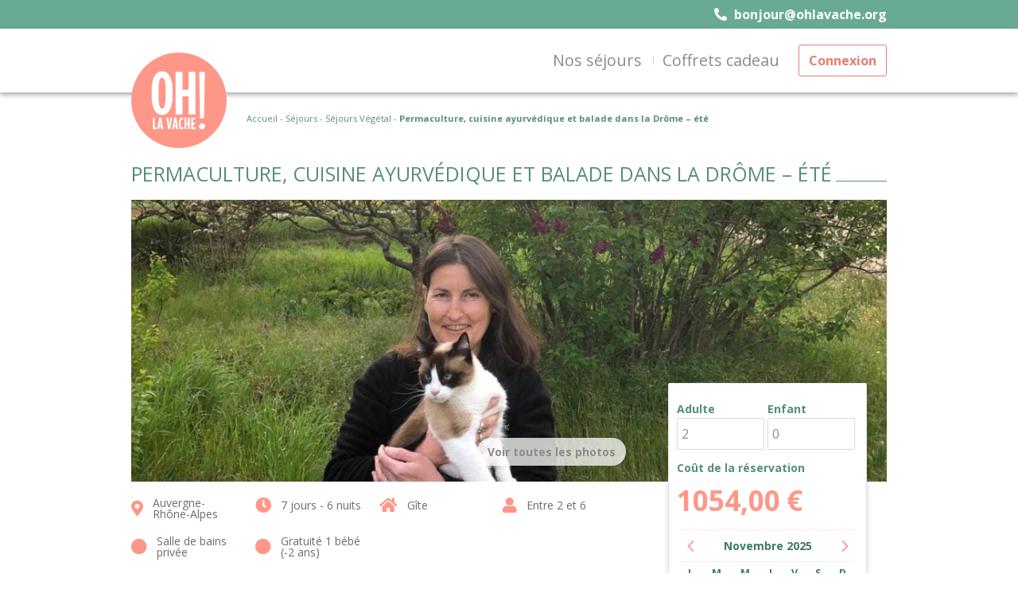

--- FILE ---
content_type: text/html; charset=UTF-8
request_url: https://ohlavache.org/produit/permaculture-cuisine-ayurvedique-et-balade-dans-la-drome-ete-7/
body_size: 28136
content:
<!DOCTYPE html>
<html lang="fr-FR" 
	xmlns="http://www.w3.org/1999/xhtml"
	xmlns:og="http://ogp.me/ns#"
	xmlns:fb="http://www.facebook.com/2008/fbml" class="no-js">
<head>
	<title>Permaculture, cuisine ayurvédique et balade dans la Drôme - été - Oh la vache</title>
	<meta charset="UTF-8">
<script type="text/javascript">
/* <![CDATA[ */
 var gform;gform||(document.addEventListener("gform_main_scripts_loaded",function(){gform.scriptsLoaded=!0}),window.addEventListener("DOMContentLoaded",function(){gform.domLoaded=!0}),gform={domLoaded:!1,scriptsLoaded:!1,initializeOnLoaded:function(o){gform.domLoaded&&gform.scriptsLoaded?o():!gform.domLoaded&&gform.scriptsLoaded?window.addEventListener("DOMContentLoaded",o):document.addEventListener("gform_main_scripts_loaded",o)},hooks:{action:{},filter:{}},addAction:function(o,n,r,t){gform.addHook("action",o,n,r,t)},addFilter:function(o,n,r,t){gform.addHook("filter",o,n,r,t)},doAction:function(o){gform.doHook("action",o,arguments)},applyFilters:function(o){return gform.doHook("filter",o,arguments)},removeAction:function(o,n){gform.removeHook("action",o,n)},removeFilter:function(o,n,r){gform.removeHook("filter",o,n,r)},addHook:function(o,n,r,t,i){null==gform.hooks[o][n]&&(gform.hooks[o][n]=[]);var e=gform.hooks[o][n];null==i&&(i=n+"_"+e.length),gform.hooks[o][n].push({tag:i,callable:r,priority:t=null==t?10:t})},doHook:function(n,o,r){var t;if(r=Array.prototype.slice.call(r,1),null!=gform.hooks[n][o]&&((o=gform.hooks[n][o]).sort(function(o,n){return o.priority-n.priority}),o.forEach(function(o){"function"!=typeof(t=o.callable)&&(t=window[t]),"action"==n?t.apply(null,r):r[0]=t.apply(null,r)})),"filter"==n)return r[0]},removeHook:function(o,n,t,i){var r;null!=gform.hooks[o][n]&&(r=(r=gform.hooks[o][n]).filter(function(o,n,r){return!!(null!=i&&i!=o.tag||null!=t&&t!=o.priority)}),gform.hooks[o][n]=r)}}); 
/* ]]> */
</script>

	<meta name="viewport" content="width=device-width">
	<meta name="theme-color" content="#e9008c">
	<link rel="icon" type="image/png" href="" sizes="16x16">
	<link rel="icon" type="image/png" href="" sizes="32x32">
	<link rel="apple-touch-icon" sizes="180x180" href="">
	<link rel="shortcut icon" href="">
	<!--[if lt IE 9]>
	<script>
	document.createElement('video');
	</script>
	<![endif]-->
	<meta name='robots' content='index, follow, max-image-preview:large, max-snippet:-1, max-video-preview:-1' />

	<!-- This site is optimized with the Yoast SEO plugin v21.7 - https://yoast.com/wordpress/plugins/seo/ -->
	<link rel="canonical" href="https://ohlavache.org/produit/permaculture-cuisine-ayurvedique-et-balade-dans-la-drome-ete-7/" />
	<meta property="og:locale" content="fr_FR" />
	<meta property="og:type" content="article" />
	<meta property="og:title" content="Permaculture, cuisine ayurvédique et balade dans la Drôme - été - Oh la vache" />
	<meta property="og:url" content="https://ohlavache.org/produit/permaculture-cuisine-ayurvedique-et-balade-dans-la-drome-ete-7/" />
	<meta property="og:site_name" content="Oh la vache" />
	<meta property="article:modified_time" content="2022-06-23T10:39:39+00:00" />
	<meta property="og:image" content="https://ohlavache.org/wp-content/uploads/2022/03/site-vignette-1.jpg" />
	<meta property="og:image:width" content="554" />
	<meta property="og:image:height" content="308" />
	<meta property="og:image:type" content="image/jpeg" />
	<meta name="twitter:card" content="summary_large_image" />
	<script type="application/ld+json" class="yoast-schema-graph">{"@context":"https://schema.org","@graph":[{"@type":"WebPage","@id":"https://ohlavache.org/produit/permaculture-cuisine-ayurvedique-et-balade-dans-la-drome-ete-7/","url":"https://ohlavache.org/produit/permaculture-cuisine-ayurvedique-et-balade-dans-la-drome-ete-7/","name":"Permaculture, cuisine ayurvédique et balade dans la Drôme - été - Oh la vache","isPartOf":{"@id":"https://ohlavache.org/#website"},"primaryImageOfPage":{"@id":"https://ohlavache.org/produit/permaculture-cuisine-ayurvedique-et-balade-dans-la-drome-ete-7/#primaryimage"},"image":{"@id":"https://ohlavache.org/produit/permaculture-cuisine-ayurvedique-et-balade-dans-la-drome-ete-7/#primaryimage"},"thumbnailUrl":"https://ohlavache.org/wp-content/uploads/2022/03/site-vignette-1.jpg","datePublished":"2019-02-01T11:47:11+00:00","dateModified":"2022-06-23T10:39:39+00:00","breadcrumb":{"@id":"https://ohlavache.org/produit/permaculture-cuisine-ayurvedique-et-balade-dans-la-drome-ete-7/#breadcrumb"},"inLanguage":"fr-FR","potentialAction":[{"@type":"ReadAction","target":["https://ohlavache.org/produit/permaculture-cuisine-ayurvedique-et-balade-dans-la-drome-ete-7/"]}]},{"@type":"ImageObject","inLanguage":"fr-FR","@id":"https://ohlavache.org/produit/permaculture-cuisine-ayurvedique-et-balade-dans-la-drome-ete-7/#primaryimage","url":"https://ohlavache.org/wp-content/uploads/2022/03/site-vignette-1.jpg","contentUrl":"https://ohlavache.org/wp-content/uploads/2022/03/site-vignette-1.jpg","width":554,"height":308},{"@type":"BreadcrumbList","@id":"https://ohlavache.org/produit/permaculture-cuisine-ayurvedique-et-balade-dans-la-drome-ete-7/#breadcrumb","itemListElement":[{"@type":"ListItem","position":1,"name":"Boutique","item":"https://ohlavache.org/boutique/"},{"@type":"ListItem","position":2,"name":"Permaculture, cuisine ayurvédique et balade dans la Drôme &#8211; été"}]},{"@type":"WebSite","@id":"https://ohlavache.org/#website","url":"https://ohlavache.org/","name":"Oh la vache","description":"séjour à la ferme","potentialAction":[{"@type":"SearchAction","target":{"@type":"EntryPoint","urlTemplate":"https://ohlavache.org/?s={search_term_string}"},"query-input":"required name=search_term_string"}],"inLanguage":"fr-FR"}]}</script>
	<!-- / Yoast SEO plugin. -->


<link rel='dns-prefetch' href='//stats.wp.com' />
<link rel='dns-prefetch' href='//maps.googleapis.com' />
<link rel='dns-prefetch' href='//fonts.googleapis.com' />
<link rel="alternate" type="application/rss+xml" title="Oh la vache &raquo; Permaculture, cuisine ayurvédique et balade dans la Drôme &#8211; été Flux des commentaires" href="https://ohlavache.org/produit/permaculture-cuisine-ayurvedique-et-balade-dans-la-drome-ete-7/feed/" />
		<!-- This site uses the Google Analytics by MonsterInsights plugin v8.23.1 - Using Analytics tracking - https://www.monsterinsights.com/ -->
							<script src="//www.googletagmanager.com/gtag/js?id=G-JR1PNWXFGC"  data-cfasync="false" data-wpfc-render="false" type="text/javascript" async></script>
			<script data-cfasync="false" data-wpfc-render="false" type="text/javascript">
				var mi_version = '8.23.1';
				var mi_track_user = true;
				var mi_no_track_reason = '';
				
								var disableStrs = [
										'ga-disable-G-JR1PNWXFGC',
									];

				/* Function to detect opted out users */
				function __gtagTrackerIsOptedOut() {
					for (var index = 0; index < disableStrs.length; index++) {
						if (document.cookie.indexOf(disableStrs[index] + '=true') > -1) {
							return true;
						}
					}

					return false;
				}

				/* Disable tracking if the opt-out cookie exists. */
				if (__gtagTrackerIsOptedOut()) {
					for (var index = 0; index < disableStrs.length; index++) {
						window[disableStrs[index]] = true;
					}
				}

				/* Opt-out function */
				function __gtagTrackerOptout() {
					for (var index = 0; index < disableStrs.length; index++) {
						document.cookie = disableStrs[index] + '=true; expires=Thu, 31 Dec 2099 23:59:59 UTC; path=/';
						window[disableStrs[index]] = true;
					}
				}

				if ('undefined' === typeof gaOptout) {
					function gaOptout() {
						__gtagTrackerOptout();
					}
				}
								window.dataLayer = window.dataLayer || [];

				window.MonsterInsightsDualTracker = {
					helpers: {},
					trackers: {},
				};
				if (mi_track_user) {
					function __gtagDataLayer() {
						dataLayer.push(arguments);
					}

					function __gtagTracker(type, name, parameters) {
						if (!parameters) {
							parameters = {};
						}

						if (parameters.send_to) {
							__gtagDataLayer.apply(null, arguments);
							return;
						}

						if (type === 'event') {
														parameters.send_to = monsterinsights_frontend.v4_id;
							var hookName = name;
							if (typeof parameters['event_category'] !== 'undefined') {
								hookName = parameters['event_category'] + ':' + name;
							}

							if (typeof MonsterInsightsDualTracker.trackers[hookName] !== 'undefined') {
								MonsterInsightsDualTracker.trackers[hookName](parameters);
							} else {
								__gtagDataLayer('event', name, parameters);
							}
							
						} else {
							__gtagDataLayer.apply(null, arguments);
						}
					}

					__gtagTracker('js', new Date());
					__gtagTracker('set', {
						'developer_id.dZGIzZG': true,
											});
										__gtagTracker('config', 'G-JR1PNWXFGC', {"forceSSL":"true","link_attribution":"true"} );
															window.gtag = __gtagTracker;										(function () {
						/* https://developers.google.com/analytics/devguides/collection/analyticsjs/ */
						/* ga and __gaTracker compatibility shim. */
						var noopfn = function () {
							return null;
						};
						var newtracker = function () {
							return new Tracker();
						};
						var Tracker = function () {
							return null;
						};
						var p = Tracker.prototype;
						p.get = noopfn;
						p.set = noopfn;
						p.send = function () {
							var args = Array.prototype.slice.call(arguments);
							args.unshift('send');
							__gaTracker.apply(null, args);
						};
						var __gaTracker = function () {
							var len = arguments.length;
							if (len === 0) {
								return;
							}
							var f = arguments[len - 1];
							if (typeof f !== 'object' || f === null || typeof f.hitCallback !== 'function') {
								if ('send' === arguments[0]) {
									var hitConverted, hitObject = false, action;
									if ('event' === arguments[1]) {
										if ('undefined' !== typeof arguments[3]) {
											hitObject = {
												'eventAction': arguments[3],
												'eventCategory': arguments[2],
												'eventLabel': arguments[4],
												'value': arguments[5] ? arguments[5] : 1,
											}
										}
									}
									if ('pageview' === arguments[1]) {
										if ('undefined' !== typeof arguments[2]) {
											hitObject = {
												'eventAction': 'page_view',
												'page_path': arguments[2],
											}
										}
									}
									if (typeof arguments[2] === 'object') {
										hitObject = arguments[2];
									}
									if (typeof arguments[5] === 'object') {
										Object.assign(hitObject, arguments[5]);
									}
									if ('undefined' !== typeof arguments[1].hitType) {
										hitObject = arguments[1];
										if ('pageview' === hitObject.hitType) {
											hitObject.eventAction = 'page_view';
										}
									}
									if (hitObject) {
										action = 'timing' === arguments[1].hitType ? 'timing_complete' : hitObject.eventAction;
										hitConverted = mapArgs(hitObject);
										__gtagTracker('event', action, hitConverted);
									}
								}
								return;
							}

							function mapArgs(args) {
								var arg, hit = {};
								var gaMap = {
									'eventCategory': 'event_category',
									'eventAction': 'event_action',
									'eventLabel': 'event_label',
									'eventValue': 'event_value',
									'nonInteraction': 'non_interaction',
									'timingCategory': 'event_category',
									'timingVar': 'name',
									'timingValue': 'value',
									'timingLabel': 'event_label',
									'page': 'page_path',
									'location': 'page_location',
									'title': 'page_title',
									'referrer' : 'page_referrer',
								};
								for (arg in args) {
																		if (!(!args.hasOwnProperty(arg) || !gaMap.hasOwnProperty(arg))) {
										hit[gaMap[arg]] = args[arg];
									} else {
										hit[arg] = args[arg];
									}
								}
								return hit;
							}

							try {
								f.hitCallback();
							} catch (ex) {
							}
						};
						__gaTracker.create = newtracker;
						__gaTracker.getByName = newtracker;
						__gaTracker.getAll = function () {
							return [];
						};
						__gaTracker.remove = noopfn;
						__gaTracker.loaded = true;
						window['__gaTracker'] = __gaTracker;
					})();
									} else {
										console.log("");
					(function () {
						function __gtagTracker() {
							return null;
						}

						window['__gtagTracker'] = __gtagTracker;
						window['gtag'] = __gtagTracker;
					})();
									}
			</script>
				<!-- / Google Analytics by MonsterInsights -->
		<script type="text/javascript">
/* <![CDATA[ */
window._wpemojiSettings = {"baseUrl":"https:\/\/s.w.org\/images\/core\/emoji\/14.0.0\/72x72\/","ext":".png","svgUrl":"https:\/\/s.w.org\/images\/core\/emoji\/14.0.0\/svg\/","svgExt":".svg","source":{"concatemoji":"https:\/\/ohlavache.org\/wp-includes\/js\/wp-emoji-release.min.js?ver=6.4.5"}};
/*! This file is auto-generated */
!function(i,n){var o,s,e;function c(e){try{var t={supportTests:e,timestamp:(new Date).valueOf()};sessionStorage.setItem(o,JSON.stringify(t))}catch(e){}}function p(e,t,n){e.clearRect(0,0,e.canvas.width,e.canvas.height),e.fillText(t,0,0);var t=new Uint32Array(e.getImageData(0,0,e.canvas.width,e.canvas.height).data),r=(e.clearRect(0,0,e.canvas.width,e.canvas.height),e.fillText(n,0,0),new Uint32Array(e.getImageData(0,0,e.canvas.width,e.canvas.height).data));return t.every(function(e,t){return e===r[t]})}function u(e,t,n){switch(t){case"flag":return n(e,"\ud83c\udff3\ufe0f\u200d\u26a7\ufe0f","\ud83c\udff3\ufe0f\u200b\u26a7\ufe0f")?!1:!n(e,"\ud83c\uddfa\ud83c\uddf3","\ud83c\uddfa\u200b\ud83c\uddf3")&&!n(e,"\ud83c\udff4\udb40\udc67\udb40\udc62\udb40\udc65\udb40\udc6e\udb40\udc67\udb40\udc7f","\ud83c\udff4\u200b\udb40\udc67\u200b\udb40\udc62\u200b\udb40\udc65\u200b\udb40\udc6e\u200b\udb40\udc67\u200b\udb40\udc7f");case"emoji":return!n(e,"\ud83e\udef1\ud83c\udffb\u200d\ud83e\udef2\ud83c\udfff","\ud83e\udef1\ud83c\udffb\u200b\ud83e\udef2\ud83c\udfff")}return!1}function f(e,t,n){var r="undefined"!=typeof WorkerGlobalScope&&self instanceof WorkerGlobalScope?new OffscreenCanvas(300,150):i.createElement("canvas"),a=r.getContext("2d",{willReadFrequently:!0}),o=(a.textBaseline="top",a.font="600 32px Arial",{});return e.forEach(function(e){o[e]=t(a,e,n)}),o}function t(e){var t=i.createElement("script");t.src=e,t.defer=!0,i.head.appendChild(t)}"undefined"!=typeof Promise&&(o="wpEmojiSettingsSupports",s=["flag","emoji"],n.supports={everything:!0,everythingExceptFlag:!0},e=new Promise(function(e){i.addEventListener("DOMContentLoaded",e,{once:!0})}),new Promise(function(t){var n=function(){try{var e=JSON.parse(sessionStorage.getItem(o));if("object"==typeof e&&"number"==typeof e.timestamp&&(new Date).valueOf()<e.timestamp+604800&&"object"==typeof e.supportTests)return e.supportTests}catch(e){}return null}();if(!n){if("undefined"!=typeof Worker&&"undefined"!=typeof OffscreenCanvas&&"undefined"!=typeof URL&&URL.createObjectURL&&"undefined"!=typeof Blob)try{var e="postMessage("+f.toString()+"("+[JSON.stringify(s),u.toString(),p.toString()].join(",")+"));",r=new Blob([e],{type:"text/javascript"}),a=new Worker(URL.createObjectURL(r),{name:"wpTestEmojiSupports"});return void(a.onmessage=function(e){c(n=e.data),a.terminate(),t(n)})}catch(e){}c(n=f(s,u,p))}t(n)}).then(function(e){for(var t in e)n.supports[t]=e[t],n.supports.everything=n.supports.everything&&n.supports[t],"flag"!==t&&(n.supports.everythingExceptFlag=n.supports.everythingExceptFlag&&n.supports[t]);n.supports.everythingExceptFlag=n.supports.everythingExceptFlag&&!n.supports.flag,n.DOMReady=!1,n.readyCallback=function(){n.DOMReady=!0}}).then(function(){return e}).then(function(){var e;n.supports.everything||(n.readyCallback(),(e=n.source||{}).concatemoji?t(e.concatemoji):e.wpemoji&&e.twemoji&&(t(e.twemoji),t(e.wpemoji)))}))}((window,document),window._wpemojiSettings);
/* ]]> */
</script>
<style id='wp-emoji-styles-inline-css' type='text/css'>

	img.wp-smiley, img.emoji {
		display: inline !important;
		border: none !important;
		box-shadow: none !important;
		height: 1em !important;
		width: 1em !important;
		margin: 0 0.07em !important;
		vertical-align: -0.1em !important;
		background: none !important;
		padding: 0 !important;
	}
</style>
<link rel='stylesheet' id='wp-block-library-css' href='https://ohlavache.org/wp-includes/css/dist/block-library/style.min.css?ver=6.4.5' type='text/css' media='all' />
<style id='classic-theme-styles-inline-css' type='text/css'>
/*! This file is auto-generated */
.wp-block-button__link{color:#fff;background-color:#32373c;border-radius:9999px;box-shadow:none;text-decoration:none;padding:calc(.667em + 2px) calc(1.333em + 2px);font-size:1.125em}.wp-block-file__button{background:#32373c;color:#fff;text-decoration:none}
</style>
<style id='global-styles-inline-css' type='text/css'>
body{--wp--preset--color--black: #000000;--wp--preset--color--cyan-bluish-gray: #abb8c3;--wp--preset--color--white: #ffffff;--wp--preset--color--pale-pink: #f78da7;--wp--preset--color--vivid-red: #cf2e2e;--wp--preset--color--luminous-vivid-orange: #ff6900;--wp--preset--color--luminous-vivid-amber: #fcb900;--wp--preset--color--light-green-cyan: #7bdcb5;--wp--preset--color--vivid-green-cyan: #00d084;--wp--preset--color--pale-cyan-blue: #8ed1fc;--wp--preset--color--vivid-cyan-blue: #0693e3;--wp--preset--color--vivid-purple: #9b51e0;--wp--preset--gradient--vivid-cyan-blue-to-vivid-purple: linear-gradient(135deg,rgba(6,147,227,1) 0%,rgb(155,81,224) 100%);--wp--preset--gradient--light-green-cyan-to-vivid-green-cyan: linear-gradient(135deg,rgb(122,220,180) 0%,rgb(0,208,130) 100%);--wp--preset--gradient--luminous-vivid-amber-to-luminous-vivid-orange: linear-gradient(135deg,rgba(252,185,0,1) 0%,rgba(255,105,0,1) 100%);--wp--preset--gradient--luminous-vivid-orange-to-vivid-red: linear-gradient(135deg,rgba(255,105,0,1) 0%,rgb(207,46,46) 100%);--wp--preset--gradient--very-light-gray-to-cyan-bluish-gray: linear-gradient(135deg,rgb(238,238,238) 0%,rgb(169,184,195) 100%);--wp--preset--gradient--cool-to-warm-spectrum: linear-gradient(135deg,rgb(74,234,220) 0%,rgb(151,120,209) 20%,rgb(207,42,186) 40%,rgb(238,44,130) 60%,rgb(251,105,98) 80%,rgb(254,248,76) 100%);--wp--preset--gradient--blush-light-purple: linear-gradient(135deg,rgb(255,206,236) 0%,rgb(152,150,240) 100%);--wp--preset--gradient--blush-bordeaux: linear-gradient(135deg,rgb(254,205,165) 0%,rgb(254,45,45) 50%,rgb(107,0,62) 100%);--wp--preset--gradient--luminous-dusk: linear-gradient(135deg,rgb(255,203,112) 0%,rgb(199,81,192) 50%,rgb(65,88,208) 100%);--wp--preset--gradient--pale-ocean: linear-gradient(135deg,rgb(255,245,203) 0%,rgb(182,227,212) 50%,rgb(51,167,181) 100%);--wp--preset--gradient--electric-grass: linear-gradient(135deg,rgb(202,248,128) 0%,rgb(113,206,126) 100%);--wp--preset--gradient--midnight: linear-gradient(135deg,rgb(2,3,129) 0%,rgb(40,116,252) 100%);--wp--preset--font-size--small: 13px;--wp--preset--font-size--medium: 20px;--wp--preset--font-size--large: 36px;--wp--preset--font-size--x-large: 42px;--wp--preset--spacing--20: 0.44rem;--wp--preset--spacing--30: 0.67rem;--wp--preset--spacing--40: 1rem;--wp--preset--spacing--50: 1.5rem;--wp--preset--spacing--60: 2.25rem;--wp--preset--spacing--70: 3.38rem;--wp--preset--spacing--80: 5.06rem;--wp--preset--shadow--natural: 6px 6px 9px rgba(0, 0, 0, 0.2);--wp--preset--shadow--deep: 12px 12px 50px rgba(0, 0, 0, 0.4);--wp--preset--shadow--sharp: 6px 6px 0px rgba(0, 0, 0, 0.2);--wp--preset--shadow--outlined: 6px 6px 0px -3px rgba(255, 255, 255, 1), 6px 6px rgba(0, 0, 0, 1);--wp--preset--shadow--crisp: 6px 6px 0px rgba(0, 0, 0, 1);}:where(.is-layout-flex){gap: 0.5em;}:where(.is-layout-grid){gap: 0.5em;}body .is-layout-flow > .alignleft{float: left;margin-inline-start: 0;margin-inline-end: 2em;}body .is-layout-flow > .alignright{float: right;margin-inline-start: 2em;margin-inline-end: 0;}body .is-layout-flow > .aligncenter{margin-left: auto !important;margin-right: auto !important;}body .is-layout-constrained > .alignleft{float: left;margin-inline-start: 0;margin-inline-end: 2em;}body .is-layout-constrained > .alignright{float: right;margin-inline-start: 2em;margin-inline-end: 0;}body .is-layout-constrained > .aligncenter{margin-left: auto !important;margin-right: auto !important;}body .is-layout-constrained > :where(:not(.alignleft):not(.alignright):not(.alignfull)){max-width: var(--wp--style--global--content-size);margin-left: auto !important;margin-right: auto !important;}body .is-layout-constrained > .alignwide{max-width: var(--wp--style--global--wide-size);}body .is-layout-flex{display: flex;}body .is-layout-flex{flex-wrap: wrap;align-items: center;}body .is-layout-flex > *{margin: 0;}body .is-layout-grid{display: grid;}body .is-layout-grid > *{margin: 0;}:where(.wp-block-columns.is-layout-flex){gap: 2em;}:where(.wp-block-columns.is-layout-grid){gap: 2em;}:where(.wp-block-post-template.is-layout-flex){gap: 1.25em;}:where(.wp-block-post-template.is-layout-grid){gap: 1.25em;}.has-black-color{color: var(--wp--preset--color--black) !important;}.has-cyan-bluish-gray-color{color: var(--wp--preset--color--cyan-bluish-gray) !important;}.has-white-color{color: var(--wp--preset--color--white) !important;}.has-pale-pink-color{color: var(--wp--preset--color--pale-pink) !important;}.has-vivid-red-color{color: var(--wp--preset--color--vivid-red) !important;}.has-luminous-vivid-orange-color{color: var(--wp--preset--color--luminous-vivid-orange) !important;}.has-luminous-vivid-amber-color{color: var(--wp--preset--color--luminous-vivid-amber) !important;}.has-light-green-cyan-color{color: var(--wp--preset--color--light-green-cyan) !important;}.has-vivid-green-cyan-color{color: var(--wp--preset--color--vivid-green-cyan) !important;}.has-pale-cyan-blue-color{color: var(--wp--preset--color--pale-cyan-blue) !important;}.has-vivid-cyan-blue-color{color: var(--wp--preset--color--vivid-cyan-blue) !important;}.has-vivid-purple-color{color: var(--wp--preset--color--vivid-purple) !important;}.has-black-background-color{background-color: var(--wp--preset--color--black) !important;}.has-cyan-bluish-gray-background-color{background-color: var(--wp--preset--color--cyan-bluish-gray) !important;}.has-white-background-color{background-color: var(--wp--preset--color--white) !important;}.has-pale-pink-background-color{background-color: var(--wp--preset--color--pale-pink) !important;}.has-vivid-red-background-color{background-color: var(--wp--preset--color--vivid-red) !important;}.has-luminous-vivid-orange-background-color{background-color: var(--wp--preset--color--luminous-vivid-orange) !important;}.has-luminous-vivid-amber-background-color{background-color: var(--wp--preset--color--luminous-vivid-amber) !important;}.has-light-green-cyan-background-color{background-color: var(--wp--preset--color--light-green-cyan) !important;}.has-vivid-green-cyan-background-color{background-color: var(--wp--preset--color--vivid-green-cyan) !important;}.has-pale-cyan-blue-background-color{background-color: var(--wp--preset--color--pale-cyan-blue) !important;}.has-vivid-cyan-blue-background-color{background-color: var(--wp--preset--color--vivid-cyan-blue) !important;}.has-vivid-purple-background-color{background-color: var(--wp--preset--color--vivid-purple) !important;}.has-black-border-color{border-color: var(--wp--preset--color--black) !important;}.has-cyan-bluish-gray-border-color{border-color: var(--wp--preset--color--cyan-bluish-gray) !important;}.has-white-border-color{border-color: var(--wp--preset--color--white) !important;}.has-pale-pink-border-color{border-color: var(--wp--preset--color--pale-pink) !important;}.has-vivid-red-border-color{border-color: var(--wp--preset--color--vivid-red) !important;}.has-luminous-vivid-orange-border-color{border-color: var(--wp--preset--color--luminous-vivid-orange) !important;}.has-luminous-vivid-amber-border-color{border-color: var(--wp--preset--color--luminous-vivid-amber) !important;}.has-light-green-cyan-border-color{border-color: var(--wp--preset--color--light-green-cyan) !important;}.has-vivid-green-cyan-border-color{border-color: var(--wp--preset--color--vivid-green-cyan) !important;}.has-pale-cyan-blue-border-color{border-color: var(--wp--preset--color--pale-cyan-blue) !important;}.has-vivid-cyan-blue-border-color{border-color: var(--wp--preset--color--vivid-cyan-blue) !important;}.has-vivid-purple-border-color{border-color: var(--wp--preset--color--vivid-purple) !important;}.has-vivid-cyan-blue-to-vivid-purple-gradient-background{background: var(--wp--preset--gradient--vivid-cyan-blue-to-vivid-purple) !important;}.has-light-green-cyan-to-vivid-green-cyan-gradient-background{background: var(--wp--preset--gradient--light-green-cyan-to-vivid-green-cyan) !important;}.has-luminous-vivid-amber-to-luminous-vivid-orange-gradient-background{background: var(--wp--preset--gradient--luminous-vivid-amber-to-luminous-vivid-orange) !important;}.has-luminous-vivid-orange-to-vivid-red-gradient-background{background: var(--wp--preset--gradient--luminous-vivid-orange-to-vivid-red) !important;}.has-very-light-gray-to-cyan-bluish-gray-gradient-background{background: var(--wp--preset--gradient--very-light-gray-to-cyan-bluish-gray) !important;}.has-cool-to-warm-spectrum-gradient-background{background: var(--wp--preset--gradient--cool-to-warm-spectrum) !important;}.has-blush-light-purple-gradient-background{background: var(--wp--preset--gradient--blush-light-purple) !important;}.has-blush-bordeaux-gradient-background{background: var(--wp--preset--gradient--blush-bordeaux) !important;}.has-luminous-dusk-gradient-background{background: var(--wp--preset--gradient--luminous-dusk) !important;}.has-pale-ocean-gradient-background{background: var(--wp--preset--gradient--pale-ocean) !important;}.has-electric-grass-gradient-background{background: var(--wp--preset--gradient--electric-grass) !important;}.has-midnight-gradient-background{background: var(--wp--preset--gradient--midnight) !important;}.has-small-font-size{font-size: var(--wp--preset--font-size--small) !important;}.has-medium-font-size{font-size: var(--wp--preset--font-size--medium) !important;}.has-large-font-size{font-size: var(--wp--preset--font-size--large) !important;}.has-x-large-font-size{font-size: var(--wp--preset--font-size--x-large) !important;}
.wp-block-navigation a:where(:not(.wp-element-button)){color: inherit;}
:where(.wp-block-post-template.is-layout-flex){gap: 1.25em;}:where(.wp-block-post-template.is-layout-grid){gap: 1.25em;}
:where(.wp-block-columns.is-layout-flex){gap: 2em;}:where(.wp-block-columns.is-layout-grid){gap: 2em;}
.wp-block-pullquote{font-size: 1.5em;line-height: 1.6;}
</style>
<link rel='stylesheet' id='woocommerce-layout-css' href='https://ohlavache.org/wp-content/plugins/woocommerce/assets/css/woocommerce-layout.css?ver=8.4.0' type='text/css' media='all' />
<link rel='stylesheet' id='woocommerce-smallscreen-css' href='https://ohlavache.org/wp-content/plugins/woocommerce/assets/css/woocommerce-smallscreen.css?ver=8.4.0' type='text/css' media='only screen and (max-width: 768px)' />
<link rel='stylesheet' id='woocommerce-general-css' href='https://ohlavache.org/wp-content/plugins/woocommerce/assets/css/woocommerce.css?ver=8.4.0' type='text/css' media='all' />
<style id='woocommerce-inline-inline-css' type='text/css'>
.woocommerce form .form-row .required { visibility: visible; }
</style>
<link rel='stylesheet' id='stripe_styles-css' href='https://ohlavache.org/wp-content/plugins/woocommerce-gateway-stripe/assets/css/stripe-styles.css?ver=7.7.0' type='text/css' media='all' />
<link rel='stylesheet' id='style-css' href='https://ohlavache.org/wp-content/themes/ciitron-theme/assets/css/styles.css?ver=1.1.0' type='text/css' media='all' />
<link rel='stylesheet' id='Open-sans-css' href='https://fonts.googleapis.com/css2?family=Open+Sans%3Aital%2Cwght%400%2C300%3B0%2C400%3B0%2C600%3B0%2C700%3B1%2C300%3B1%2C400%3B1%2C600%3B1%2C700&#038;display=swap&#038;ver=1.0.0' type='text/css' media='all' />
<script type="text/javascript" src="https://ohlavache.org/wp-includes/js/dist/vendor/wp-polyfill-inert.min.js?ver=3.1.2" id="wp-polyfill-inert-js"></script>
<script type="text/javascript" src="https://ohlavache.org/wp-includes/js/dist/vendor/regenerator-runtime.min.js?ver=0.14.0" id="regenerator-runtime-js"></script>
<script type="text/javascript" src="https://ohlavache.org/wp-includes/js/dist/vendor/wp-polyfill.min.js?ver=3.15.0" id="wp-polyfill-js"></script>
<script type="text/javascript" src="https://ohlavache.org/wp-includes/js/dist/hooks.min.js?ver=c6aec9a8d4e5a5d543a1" id="wp-hooks-js"></script>
<script type="text/javascript" src="https://stats.wp.com/w.js?ver=202505" id="woo-tracks-js"></script>
<script type="text/javascript" src="https://ohlavache.org/wp-content/plugins/google-analytics-for-wordpress/assets/js/frontend-gtag.min.js?ver=8.23.1" id="monsterinsights-frontend-script-js"></script>
<script data-cfasync="false" data-wpfc-render="false" type="text/javascript" id='monsterinsights-frontend-script-js-extra'>/* <![CDATA[ */
var monsterinsights_frontend = {"js_events_tracking":"true","download_extensions":"doc,pdf,ppt,zip,xls,docx,pptx,xlsx","inbound_paths":"[{\"path\":\"\\\/go\\\/\",\"label\":\"affiliate\"},{\"path\":\"\\\/recommend\\\/\",\"label\":\"affiliate\"}]","home_url":"https:\/\/ohlavache.org","hash_tracking":"false","v4_id":"G-JR1PNWXFGC"};/* ]]> */
</script>
<script type="text/javascript" id="jquery-core-js-extra">
/* <![CDATA[ */
var APP_CONFIG = {"ajaxurl":"https:\/\/ohlavache.org\/wp-admin\/admin-ajax.php","producer_id":"0","product_id":"23254","product_duration":"7","allow_two_sejours_same_day":"1"};
/* ]]> */
</script>
<script type="text/javascript" src="https://ohlavache.org/wp-includes/js/jquery/jquery.min.js?ver=3.7.1" id="jquery-core-js"></script>
<script type="text/javascript" src="https://ohlavache.org/wp-includes/js/jquery/jquery-migrate.min.js?ver=3.4.1" id="jquery-migrate-js"></script>
<script type="text/javascript" id="wc-single-product-js-extra">
/* <![CDATA[ */
var wc_single_product_params = {"i18n_required_rating_text":"Veuillez s\u00e9lectionner une note","review_rating_required":"yes","flexslider":{"rtl":false,"animation":"slide","smoothHeight":true,"directionNav":false,"controlNav":"thumbnails","slideshow":false,"animationSpeed":500,"animationLoop":false,"allowOneSlide":false},"zoom_enabled":"","zoom_options":[],"photoswipe_enabled":"","photoswipe_options":{"shareEl":false,"closeOnScroll":false,"history":false,"hideAnimationDuration":0,"showAnimationDuration":0},"flexslider_enabled":""};
/* ]]> */
</script>
<script type="text/javascript" src="https://ohlavache.org/wp-content/plugins/woocommerce/assets/js/frontend/single-product.min.js?ver=8.4.0" id="wc-single-product-js" defer="defer" data-wp-strategy="defer"></script>
<script type="text/javascript" src="https://ohlavache.org/wp-content/plugins/woocommerce/assets/js/jquery-blockui/jquery.blockUI.min.js?ver=2.7.0-wc.8.4.0" id="jquery-blockui-js" defer="defer" data-wp-strategy="defer"></script>
<script type="text/javascript" src="https://ohlavache.org/wp-content/plugins/woocommerce/assets/js/js-cookie/js.cookie.min.js?ver=2.1.4-wc.8.4.0" id="js-cookie-js" defer="defer" data-wp-strategy="defer"></script>
<script type="text/javascript" id="woocommerce-js-extra">
/* <![CDATA[ */
var woocommerce_params = {"ajax_url":"\/wp-admin\/admin-ajax.php","wc_ajax_url":"\/?wc-ajax=%%endpoint%%"};
/* ]]> */
</script>
<script type="text/javascript" src="https://ohlavache.org/wp-content/plugins/woocommerce/assets/js/frontend/woocommerce.min.js?ver=8.4.0" id="woocommerce-js" defer="defer" data-wp-strategy="defer"></script>
<script type="text/javascript" id="woocommerce-tokenization-form-js-extra">
/* <![CDATA[ */
var wc_tokenization_form_params = {"is_registration_required":"1","is_logged_in":""};
/* ]]> */
</script>
<script type="text/javascript" src="https://ohlavache.org/wp-content/plugins/woocommerce/assets/js/frontend/tokenization-form.min.js?ver=8.4.0" id="woocommerce-tokenization-form-js"></script>
<script type="text/javascript" src="https://ohlavache.org/wp-content/themes/ciitron-theme/assets/js/main.js?ver=1.0.0" id="js-js"></script>
<link rel="https://api.w.org/" href="https://ohlavache.org/wp-json/" /><link rel="alternate" type="application/json" href="https://ohlavache.org/wp-json/wp/v2/product/23254" /><link rel="EditURI" type="application/rsd+xml" title="RSD" href="https://ohlavache.org/xmlrpc.php?rsd" />
<link rel='shortlink' href='https://ohlavache.org/?p=23254' />
<link rel="alternate" type="application/json+oembed" href="https://ohlavache.org/wp-json/oembed/1.0/embed?url=https%3A%2F%2Fohlavache.org%2Fproduit%2Fpermaculture-cuisine-ayurvedique-et-balade-dans-la-drome-ete-7%2F" />
<link rel="alternate" type="text/xml+oembed" href="https://ohlavache.org/wp-json/oembed/1.0/embed?url=https%3A%2F%2Fohlavache.org%2Fproduit%2Fpermaculture-cuisine-ayurvedique-et-balade-dans-la-drome-ete-7%2F&#038;format=xml" />
	<noscript><style>.woocommerce-product-gallery{ opacity: 1 !important; }</style></noscript>
	
<!-- Meta Pixel Code -->
<script type='text/javascript'>
!function(f,b,e,v,n,t,s){if(f.fbq)return;n=f.fbq=function(){n.callMethod?
n.callMethod.apply(n,arguments):n.queue.push(arguments)};if(!f._fbq)f._fbq=n;
n.push=n;n.loaded=!0;n.version='2.0';n.queue=[];t=b.createElement(e);t.async=!0;
t.src=v;s=b.getElementsByTagName(e)[0];s.parentNode.insertBefore(t,s)}(window,
document,'script','https://connect.facebook.net/en_US/fbevents.js?v=next');
</script>
<!-- End Meta Pixel Code -->

      <script type='text/javascript'>
        var url = window.location.origin + '?ob=open-bridge';
        fbq('set', 'openbridge', '254245145320794', url);
      </script>
    <script type='text/javascript'>fbq('init', '254245145320794', {}, {
    "agent": "wordpress-6.4.5-3.0.14"
})</script><script type='text/javascript'>
    fbq('track', 'PageView', []);
  </script>
<!-- Meta Pixel Code -->
<noscript>
<img height="1" width="1" style="display:none" alt="fbpx"
src="https://www.facebook.com/tr?id=254245145320794&ev=PageView&noscript=1" />
</noscript>
<!-- End Meta Pixel Code -->
			<script  type="text/javascript">
				!function(f,b,e,v,n,t,s){if(f.fbq)return;n=f.fbq=function(){n.callMethod?
					n.callMethod.apply(n,arguments):n.queue.push(arguments)};if(!f._fbq)f._fbq=n;
					n.push=n;n.loaded=!0;n.version='2.0';n.queue=[];t=b.createElement(e);t.async=!0;
					t.src=v;s=b.getElementsByTagName(e)[0];s.parentNode.insertBefore(t,s)}(window,
					document,'script','https://connect.facebook.net/en_US/fbevents.js');
			</script>
			<!-- WooCommerce Facebook Integration Begin -->
			<script  type="text/javascript">

				fbq('init', '254245145320794', {}, {
    "agent": "woocommerce-8.4.0-3.1.5"
});

				fbq( 'track', 'PageView', {
    "source": "woocommerce",
    "version": "8.4.0",
    "pluginVersion": "3.1.5"
} );

				document.addEventListener( 'DOMContentLoaded', function() {
					jQuery && jQuery( function( $ ) {
						// Insert placeholder for events injected when a product is added to the cart through AJAX.
						$( document.body ).append( '<div class=\"wc-facebook-pixel-event-placeholder\"></div>' );
					} );
				}, false );

			</script>
			<!-- WooCommerce Facebook Integration End -->
			<link rel="icon" href="https://ohlavache.org/wp-content/uploads/2021/01/cropped-logo-oh-la-vache-512-8-32x32.png" sizes="32x32" />
<link rel="icon" href="https://ohlavache.org/wp-content/uploads/2021/01/cropped-logo-oh-la-vache-512-8-300x300.png" sizes="192x192" />
<link rel="apple-touch-icon" href="https://ohlavache.org/wp-content/uploads/2021/01/cropped-logo-oh-la-vache-512-8-300x300.png" />
<meta name="msapplication-TileImage" content="https://ohlavache.org/wp-content/uploads/2021/01/cropped-logo-oh-la-vache-512-8-300x300.png" />
<style id="wpforms-css-vars-root">
				:root {
					--wpforms-field-border-radius: 3px;
--wpforms-field-background-color: #ffffff;
--wpforms-field-border-color: rgba( 0, 0, 0, 0.25 );
--wpforms-field-text-color: rgba( 0, 0, 0, 0.7 );
--wpforms-label-color: rgba( 0, 0, 0, 0.85 );
--wpforms-label-sublabel-color: rgba( 0, 0, 0, 0.55 );
--wpforms-label-error-color: #d63637;
--wpforms-button-border-radius: 3px;
--wpforms-button-background-color: #066aab;
--wpforms-button-text-color: #ffffff;
--wpforms-field-size-input-height: 43px;
--wpforms-field-size-input-spacing: 15px;
--wpforms-field-size-font-size: 16px;
--wpforms-field-size-line-height: 19px;
--wpforms-field-size-padding-h: 14px;
--wpforms-field-size-checkbox-size: 16px;
--wpforms-field-size-sublabel-spacing: 5px;
--wpforms-field-size-icon-size: 1;
--wpforms-label-size-font-size: 16px;
--wpforms-label-size-line-height: 19px;
--wpforms-label-size-sublabel-font-size: 14px;
--wpforms-label-size-sublabel-line-height: 17px;
--wpforms-button-size-font-size: 17px;
--wpforms-button-size-height: 41px;
--wpforms-button-size-padding-h: 15px;
--wpforms-button-size-margin-top: 10px;

				}
			</style></head>

<body class="product-template-default single single-product postid-23254 theme-ciitron-theme woocommerce woocommerce-page woocommerce-no-js">
	<main>
		<header id="main-header">
			<div class="sub-header d-none d-md-block">
				<div class="container">
					<div class="row justify-content-end">
						<div class="col-auto">
							<a href="tel:bonjour@ohlavache.org" title="numéro de téléphone oh la vache"><i class="fas fa-phone-alt"></i> bonjour@ohlavache.org</a>
						</div>
					</div>
				</div>
			</div>
			<div class="header">
				<div class="container">
					<div class="row justify-content-between">
						<div class="col-auto">
							<a href="#menu-hamburger" id="menu-mobile-opener" class="d-flex d-md-none align-items-center h-100" title="Voir le menu">
								<i class="fas fa-bars icon-hamburger"></i>
							</a>
							<a href="https://ohlavache.org" class="d-none d-md-inline" title="Page d'acceuil du site oh la vache">
								<img class="logo" src="https://ohlavache.org/wp-content/uploads/2020/07/Logo.svg" alt="logo oh la vache">
							</a>
						</div>
						<div class="col-auto d-md-none">
							<a href="https://ohlavache.org" title="Page d'acceuil du site oh la vache">
								<img class="logo-md" src="https://ohlavache.org/wp-content/uploads/2020/07/Logo.svg" alt="logo oh la vache" width="45" height="45">
							</a>
						</div>
						<div class="col-auto position-static">
							<div class="d-flex align-items-center h-100">
								<nav id="main-menu" class="menu-menu-principal-container"><ul><li id="menu-item-295" class="menu-item menu-item-type-custom menu-item-object-custom menu-item-home menu-item-295"><a href="https://ohlavache.org">Accueil</a></li>
<li id="menu-item-346" class="menu-item menu-item-type-taxonomy menu-item-object-product_cat current-product-ancestor current-menu-parent current-product-parent menu-item-346"><a href="https://ohlavache.org/categorie-produit/sejours/">Nos séjours</a></li>
<li id="menu-item-347" class="menu-item menu-item-type-taxonomy menu-item-object-product_cat menu-item-347"><a href="https://ohlavache.org/categorie-produit/box/">Coffrets cadeau</a></li>
</ul></nav>																	<a href="https://ohlavache.org/mon-compte/" class="btn btn-light ml-4 d-none d-md-inline-block" title="Connexion">
										Connexion									</a>
									<a href="https://ohlavache.org/mon-compte/" class="d-inline d-md-none" title="Connexion">
										<i class="far fa-user icon-user"></i>
									</a>
															</div>
						</div>
					</div>
				</div>
			</div>
		</header>

	<div id="primary" class="content-area"><main id="main" class="site-main" role="main"><nav class="woocommerce-breadcrumb"><div class="container"><a href="https://ohlavache.org">Accueil</a>&nbsp;<span class="site-breadcrumb-delimiter">-</span>&nbsp;<a href="https://ohlavache.org/categorie-produit/sejours/">Séjours</a>&nbsp;<span class="site-breadcrumb-delimiter">-</span>&nbsp;<a href="https://ohlavache.org/categorie-produit/sejours/sejours-vegetal/">Séjours Végétal</a>&nbsp;<span class="site-breadcrumb-delimiter">-</span>&nbsp;Permaculture, cuisine ayurvédique et balade dans la Drôme &#8211; été</div></nav>
								<div id="product-23254" class="product type-product post-23254 status-publish first instock product_cat-sejours product_cat-sejours-vegetal has-post-thumbnail virtual sold-individually taxable purchasable product-type-simple">
				<div class="container">
					<div class="row">
						<div class="col-12">
							<section class="">
								<div class="woocommerce-notices-wrapper"></div>							</section>
							<section class="product-header">
								<div class="row">
									<div class="col-12 order-2 order-md-1">
										<h1 class="product_title entry-title title"><a href="" onclick="window.history.go(-1)" class="header-arrow-redirect d-md-none"><i class="fas fa-angle-left"></i></a>Permaculture, cuisine ayurvédique et balade dans la Drôme &#8211; été</h1>									</div>
									<div class="col-12 order-1 order-md-2">
										<div id="content-carousel">
    <div id="carousel-single" class="owl-carousel owl-theme">
                <a class="fancybox" rel="gallery" href="https://ohlavache.org/wp-content/uploads/2022/03/site-header-1-1024x388.jpg">
            <div class="item product-gallery-image" style="background-image: url('https://ohlavache.org/wp-content/uploads/2022/03/site-header-1-1024x388.jpg');">
                <img src="https://ohlavache.org/wp-content/uploads/2022/03/site-header-1-1024x388.jpg" alt="">
            </div>
        </a>
                <a class="fancybox" rel="gallery" href="https://ohlavache.org/wp-content/uploads/2022/03/JCL-5-1024x768.jpg">
            <div class="item product-gallery-image" style="background-image: url('https://ohlavache.org/wp-content/uploads/2022/03/JCL-5-1024x768.jpg');">
                <img src="https://ohlavache.org/wp-content/uploads/2022/03/JCL-5-1024x768.jpg" alt="">
            </div>
        </a>
                <a class="fancybox" rel="gallery" href="https://ohlavache.org/wp-content/uploads/2022/03/JCL-6-1024x768.jpg">
            <div class="item product-gallery-image" style="background-image: url('https://ohlavache.org/wp-content/uploads/2022/03/JCL-6-1024x768.jpg');">
                <img src="https://ohlavache.org/wp-content/uploads/2022/03/JCL-6-1024x768.jpg" alt="">
            </div>
        </a>
                <a class="fancybox" rel="gallery" href="https://ohlavache.org/wp-content/uploads/2022/03/sauzet.jpeg">
            <div class="item product-gallery-image" style="background-image: url('https://ohlavache.org/wp-content/uploads/2022/03/sauzet.jpeg');">
                <img src="https://ohlavache.org/wp-content/uploads/2022/03/sauzet.jpeg" alt="">
            </div>
        </a>
                <a class="fancybox" rel="gallery" href="https://ohlavache.org/wp-content/uploads/2022/03/JCL-3-1024x768.jpg">
            <div class="item product-gallery-image" style="background-image: url('https://ohlavache.org/wp-content/uploads/2022/03/JCL-3-1024x768.jpg');">
                <img src="https://ohlavache.org/wp-content/uploads/2022/03/JCL-3-1024x768.jpg" alt="">
            </div>
        </a>
                <a class="fancybox" rel="gallery" href="https://ohlavache.org/wp-content/uploads/2022/03/JCL-4-1024x768.jpg">
            <div class="item product-gallery-image" style="background-image: url('https://ohlavache.org/wp-content/uploads/2022/03/JCL-4-1024x768.jpg');">
                <img src="https://ohlavache.org/wp-content/uploads/2022/03/JCL-4-1024x768.jpg" alt="">
            </div>
        </a>
                <a class="fancybox" rel="gallery" href="https://ohlavache.org/wp-content/uploads/2022/03/JCL-1-813x1024.jpeg">
            <div class="item product-gallery-image" style="background-image: url('https://ohlavache.org/wp-content/uploads/2022/03/JCL-1-813x1024.jpeg');">
                <img src="https://ohlavache.org/wp-content/uploads/2022/03/JCL-1-813x1024.jpeg" alt="">
            </div>
        </a>
                <a class="fancybox" rel="gallery" href="https://ohlavache.org/wp-content/uploads/2022/03/JCL-2-1024x585.jpeg">
            <div class="item product-gallery-image" style="background-image: url('https://ohlavache.org/wp-content/uploads/2022/03/JCL-2-1024x585.jpeg');">
                <img src="https://ohlavache.org/wp-content/uploads/2022/03/JCL-2-1024x585.jpeg" alt="">
            </div>
        </a>
            </div>
        <button id="fullsreen-fancybox" class="btn btn-carousel">
        Voir toutes les photos
    </button>
    </div>

									</div>
								</div>
							</section>
						</div>
					</div>
					<div class="row">
						<div class="col-12 col-md-8">
							
<div class="product-items pb-0">
    <ul class="list d-flex flex-wrap">
                <li class="list-item product-item col-4 col-md-3">
            <span class="item-wrapper">
                <i class="fas fa-map-marker-alt"></i>Auvergne-Rhône-Alpes            </span>
        </li>
                        <li class="list-item product-item col-4 col-md-3">
            <span class="item-wrapper">
                <i class="fas fa-clock"></i>
                7 jours                 - 6 nuits            </span>
        </li>
                        <li class="list-item product-item col-4 col-md-3">
            <span class="item-wrapper">
                <i class="fas fa-home"></i>Gîte            </span>
        </li>
                        <li class="list-item product-item col-4 col-md-3">
            <span class="item-wrapper">
                <i class="fas fa-user"></i></i>
                Entre 2 et 6            </span>
        </li>
                                            <li class="list-item product-item col-4 col-md-3">
                <span class="item-wrapper">
                    <i class="fas fa-circle"></i>Salle de bains privée                </span>
            </li>
                    <li class="list-item product-item col-4 col-md-3">
                <span class="item-wrapper">
                    <i class="fas fa-circle"></i>Gratuité 1 bébé (-2 ans)                </span>
            </li>
                    </ul>
</div>

						</div>
					</div>
					<div class="row">
	<div class="col-12 col-single-product-description order-2 order-md-1 pr-md-3 product-left">
					

<nav class="product-content-nav d-flex align-items-center mr-md-n4">
        <a href="#product-program" class="nav-item col-4">Programme</a>
    <a href="#product-producer" class="nav-item col-4">Producteur</a>
        <a href="#reviews" class="nav-item col-4">
        Avis <span class="nav-reviews-count">(0)</span><br>
        <span class="pt-1">
                                    <i class="fas fa-star star-empty"></i>
                                    <i class="fas fa-star star-empty"></i>
                                    <i class="fas fa-star star-empty"></i>
                                    <i class="fas fa-star star-empty"></i>
                                    <i class="fas fa-star star-empty"></i>
                    </span>
    </a>
        </nav>						<div id="product-program">
								

<section class="product-programs">
                    <h3 class="title mb-3" style="color: #e67e70">Au programme</h3>
                            </section>

<section class="product-programs">
                    <h3 class="title mb-3" style="color: #69aa94">JOUR 1 - ARRIVÉE ET VISITE DE LA FERME</h3>
                        <div class="description clearfix mb-0">
                        <img src="https://ohlavache.org/wp-content/uploads/2022/03/JCL-5-300x225.jpg" alt="Programme image">
                        <p>Nous vous accueillons à la ferme vers 17h autour d&rsquo;une boisson pour vous présenter notre lieu et le programme du séjour.</p>
<p>Nous irons ensuite visiter la ferme.</p>
        </div>
                        <div class="extra">
            <strong class="color-success font-italic font-weight-bold">Inclus :</strong>&nbsp;


            
                        <span class="font-italic text-decoration-line-through">Petit-déjeuner</span>
                        <span class="font-italic text-decoration-line-through">, Déjeuner</span>
                        <span class="font-italic text-decoration-line-through">, Dîner</span>
                        <span class="font-italic color-success">, Hébergement</span>
                    </div>
            </section>

<section class="product-programs">
                    <h3 class="title mb-3" style="color: #e67e70">Puis, 2 jours en immersion</h3>
                        <div class="description clearfix mb-0">
                        <p><em>Lors des 2 premiers jours du séjour, vous serez en immersion dans notre quotidien. Vous mettrez la main à la pâte et nous vous montrerons ce qui fait la joie de notre quotidien. Voici le programme dans les grandes lignes !<br />
Vous avez la possibilité de convenir ensemble de la répartition des jours en immersion dans le séjour.</em></p>
        </div>
                    </section>

<section class="product-programs">
                    <h3 class="title mb-3" style="color: #69aa94">JOUR 2 - ATELIER PERMACULTURE ET CUISINE AYURVÉDIQUE		</h3>
                        <div class="description clearfix mb-0">
                        <img src="https://ohlavache.org/wp-content/uploads/2022/03/JCL-6-300x225.jpg" alt="Programme image">
                        <p>Après un bon petit déjeuner, nous commencerons cette journée par un atelier permaculture. Nous vous apprendrons les 12 principes de cette technique de culture avant de passer à la pratique. Selon la saison, nous réaliserons différentes activités.<br />
&#8211; En hiver, nous prendrons soin de la terre, ferons du paillage pour qu&rsquo;elle soit protégée, qu&rsquo;elle puisse se régénérer.<br />
&#8211; Au printemps, nous préparerons la terre, nous planterons des semis que nous arroserons pour avoir de beaux légumes.<br />
&#8211; En été, ce sera le moment de la récolte !<br />
&#8211; En automne, nous ferons les dernières récoltes et commencerons à préparer le paillage pour l&rsquo;hiver.</p>
<p>L&rsquo;après-midi, nous passerons du jardin à l&rsquo;assiette lors d&rsquo;un atelier de cuisine ayurvédique. Vous ne connaissez pas l&rsquo;ayurvéda ? Eh bien c&rsquo;est une médecine traditionnelle indienne qui part du postulat que l&rsquo;alimentation est comme un médicament. Pour être en forme, il faut que notre alimentation soit équilibrée. Cependant, il ne s&rsquo;agit pas que de manger 5 fruits et légumes par jour ! La cuisine ayurvédique c&rsquo;est respecter l&rsquo;équilibre des 6 saveurs (le sucré, le salé, l&rsquo;acide, l&rsquo;amer, le piquant et l&rsquo;astringent) et des 5 éléments (la terre, l&rsquo;eau, le feu, l&rsquo;air, et l&rsquo;éther). Pour préparer notre plat, nous utiliserons des légumes du jardin tout en respectant la saisonnalité.</p>
<p>Ensuite, nous dégusterons en semble ce bon dîner !</p>
        </div>
                        <div class="extra">
            <strong class="color-success font-italic font-weight-bold">Inclus :</strong>&nbsp;


            
                        <span class="font-italic color-success">Petit-déjeuner</span>
                        <span class="font-italic text-decoration-line-through">, Déjeuner</span>
                        <span class="font-italic color-success">, Dîner</span>
                        <span class="font-italic color-success">, Hébergement</span>
                    </div>
            </section>

<section class="product-programs">
                    <h3 class="title mb-3" style="color: #69aa94">JOUR 3 - MATINÉE BALADE HISTORIQUE ET NATURE</h3>
                        <div class="description clearfix mb-0">
                        <img src="https://ohlavache.org/wp-content/uploads/2022/03/sauzet.jpeg" alt="Programme image">
                        <p><span data-sheets-value="{&quot;1&quot;:2,&quot;2&quot;:&quot;Aujourd'hui, nous vous emmènerons en vadrouille pour découvrir un peu plus notre région. Nous irons jusqu'au village de Sauzet. Après avoir arpenté les ruelles de ce village médiéval, nous vous emmènerons sur des chemins balisés autour de celui-ci. Nous croiserons des petits panonceaux qui vous expliqueront l'histoire de la ville et comment elle a été impactée par la guerre ainsi que d'anciennes carrières. C'est une balade nature et culture de 3h qui s'annonce.&quot;}" data-sheets-userformat="{&quot;2&quot;:5055,&quot;3&quot;:{&quot;1&quot;:0},&quot;4&quot;:{&quot;1&quot;:2,&quot;2&quot;:15987699},&quot;5&quot;:{&quot;1&quot;:[{&quot;1&quot;:2,&quot;2&quot;:0,&quot;5&quot;:{&quot;1&quot;:2,&quot;2&quot;:16777215}},{&quot;1&quot;:0,&quot;2&quot;:0,&quot;3&quot;:3},{&quot;1&quot;:1,&quot;2&quot;:0,&quot;4&quot;:1}]},&quot;6&quot;:{&quot;1&quot;:[{&quot;1&quot;:2,&quot;2&quot;:0,&quot;5&quot;:{&quot;1&quot;:2,&quot;2&quot;:16777215}},{&quot;1&quot;:0,&quot;2&quot;:0,&quot;3&quot;:3},{&quot;1&quot;:1,&quot;2&quot;:0,&quot;4&quot;:1}]},&quot;7&quot;:{&quot;1&quot;:[{&quot;1&quot;:2,&quot;2&quot;:0,&quot;5&quot;:{&quot;1&quot;:2,&quot;2&quot;:4408131}},{&quot;1&quot;:0,&quot;2&quot;:0,&quot;3&quot;:3},{&quot;1&quot;:1,&quot;2&quot;:0,&quot;4&quot;:1}]},&quot;8&quot;:{&quot;1&quot;:[{&quot;1&quot;:2,&quot;2&quot;:0,&quot;5&quot;:{&quot;1&quot;:2,&quot;2&quot;:4408131}},{&quot;1&quot;:0,&quot;2&quot;:0,&quot;3&quot;:3},{&quot;1&quot;:1,&quot;2&quot;:0,&quot;4&quot;:1}]},&quot;10&quot;:0,&quot;11&quot;:4,&quot;12&quot;:0,&quot;15&quot;:&quot;Open Sans&quot;}">Aujourd&rsquo;hui, nous vous emmènerons en vadrouille pour découvrir un peu plus notre région. Nous irons jusqu&rsquo;au village de Sauzet.</span></p>
<p><span data-sheets-value="{&quot;1&quot;:2,&quot;2&quot;:&quot;Aujourd'hui, nous vous emmènerons en vadrouille pour découvrir un peu plus notre région. Nous irons jusqu'au village de Sauzet. Après avoir arpenté les ruelles de ce village médiéval, nous vous emmènerons sur des chemins balisés autour de celui-ci. Nous croiserons des petits panonceaux qui vous expliqueront l'histoire de la ville et comment elle a été impactée par la guerre ainsi que d'anciennes carrières. C'est une balade nature et culture de 3h qui s'annonce.&quot;}" data-sheets-userformat="{&quot;2&quot;:5055,&quot;3&quot;:{&quot;1&quot;:0},&quot;4&quot;:{&quot;1&quot;:2,&quot;2&quot;:15987699},&quot;5&quot;:{&quot;1&quot;:[{&quot;1&quot;:2,&quot;2&quot;:0,&quot;5&quot;:{&quot;1&quot;:2,&quot;2&quot;:16777215}},{&quot;1&quot;:0,&quot;2&quot;:0,&quot;3&quot;:3},{&quot;1&quot;:1,&quot;2&quot;:0,&quot;4&quot;:1}]},&quot;6&quot;:{&quot;1&quot;:[{&quot;1&quot;:2,&quot;2&quot;:0,&quot;5&quot;:{&quot;1&quot;:2,&quot;2&quot;:16777215}},{&quot;1&quot;:0,&quot;2&quot;:0,&quot;3&quot;:3},{&quot;1&quot;:1,&quot;2&quot;:0,&quot;4&quot;:1}]},&quot;7&quot;:{&quot;1&quot;:[{&quot;1&quot;:2,&quot;2&quot;:0,&quot;5&quot;:{&quot;1&quot;:2,&quot;2&quot;:4408131}},{&quot;1&quot;:0,&quot;2&quot;:0,&quot;3&quot;:3},{&quot;1&quot;:1,&quot;2&quot;:0,&quot;4&quot;:1}]},&quot;8&quot;:{&quot;1&quot;:[{&quot;1&quot;:2,&quot;2&quot;:0,&quot;5&quot;:{&quot;1&quot;:2,&quot;2&quot;:4408131}},{&quot;1&quot;:0,&quot;2&quot;:0,&quot;3&quot;:3},{&quot;1&quot;:1,&quot;2&quot;:0,&quot;4&quot;:1}]},&quot;10&quot;:0,&quot;11&quot;:4,&quot;12&quot;:0,&quot;15&quot;:&quot;Open Sans&quot;}">Après avoir arpenté les ruelles de ce village médiéval, nous vous emmènerons sur des chemins balisés autour de celui-ci. Nous croiserons des petits panonceaux qui vous expliqueront l&rsquo;histoire de la ville et comment elle a été impactée par la guerre ainsi que d&rsquo;anciennes carrières. </span></p>
<p><span data-sheets-value="{&quot;1&quot;:2,&quot;2&quot;:&quot;Aujourd'hui, nous vous emmènerons en vadrouille pour découvrir un peu plus notre région. Nous irons jusqu'au village de Sauzet. Après avoir arpenté les ruelles de ce village médiéval, nous vous emmènerons sur des chemins balisés autour de celui-ci. Nous croiserons des petits panonceaux qui vous expliqueront l'histoire de la ville et comment elle a été impactée par la guerre ainsi que d'anciennes carrières. C'est une balade nature et culture de 3h qui s'annonce.&quot;}" data-sheets-userformat="{&quot;2&quot;:5055,&quot;3&quot;:{&quot;1&quot;:0},&quot;4&quot;:{&quot;1&quot;:2,&quot;2&quot;:15987699},&quot;5&quot;:{&quot;1&quot;:[{&quot;1&quot;:2,&quot;2&quot;:0,&quot;5&quot;:{&quot;1&quot;:2,&quot;2&quot;:16777215}},{&quot;1&quot;:0,&quot;2&quot;:0,&quot;3&quot;:3},{&quot;1&quot;:1,&quot;2&quot;:0,&quot;4&quot;:1}]},&quot;6&quot;:{&quot;1&quot;:[{&quot;1&quot;:2,&quot;2&quot;:0,&quot;5&quot;:{&quot;1&quot;:2,&quot;2&quot;:16777215}},{&quot;1&quot;:0,&quot;2&quot;:0,&quot;3&quot;:3},{&quot;1&quot;:1,&quot;2&quot;:0,&quot;4&quot;:1}]},&quot;7&quot;:{&quot;1&quot;:[{&quot;1&quot;:2,&quot;2&quot;:0,&quot;5&quot;:{&quot;1&quot;:2,&quot;2&quot;:4408131}},{&quot;1&quot;:0,&quot;2&quot;:0,&quot;3&quot;:3},{&quot;1&quot;:1,&quot;2&quot;:0,&quot;4&quot;:1}]},&quot;8&quot;:{&quot;1&quot;:[{&quot;1&quot;:2,&quot;2&quot;:0,&quot;5&quot;:{&quot;1&quot;:2,&quot;2&quot;:4408131}},{&quot;1&quot;:0,&quot;2&quot;:0,&quot;3&quot;:3},{&quot;1&quot;:1,&quot;2&quot;:0,&quot;4&quot;:1}]},&quot;10&quot;:0,&quot;11&quot;:4,&quot;12&quot;:0,&quot;15&quot;:&quot;Open Sans&quot;}">C&rsquo;est une balade nature et culture de 3h qui s&rsquo;annonce.</span></p>
        </div>
                        <div class="extra">
            <strong class="color-success font-italic font-weight-bold">Inclus :</strong>&nbsp;


            
                        <span class="font-italic text-decoration-line-through">Petit-déjeuner</span>
                        <span class="font-italic text-decoration-line-through">, Déjeuner</span>
                        <span class="font-italic text-decoration-line-through">, Dîner</span>
                        <span class="font-italic color-success">, Hébergement</span>
                    </div>
            </section>

<section class="product-programs">
                    <h3 class="title mb-3" style="color: #e67e70">Puis, 4 jours en autonomie</h3>
                        <div class="description clearfix mb-0">
                        <p><em>La ferme devient votre point de chute. Vous y dormez et profitez de vos journées pour découvrir la région ou tout simplement, vous reposer à la ferme. Voici quelques suggestions d’aventure :</em></p>
        </div>
                    </section>

<section class="product-programs">
                    <h3 class="title mb-3" style="color: #69aa94">JOUR 4 – JOURNÉE GOURMANDE À MONTÉLIMAR (suggestion)</h3>
                        <div class="description clearfix mb-0">
                        <img src="https://ohlavache.org/wp-content/uploads/2020/11/montelimar-300x200.jpg" alt="Programme image">
                        <p><span data-sheets-value="{&quot;1&quot;:2,&quot;2&quot;:&quot;A 10km de la ferme, découvrez Montélimar, son château et ses remparts médiévaux, son centre-ville historique et le nougat qui fait son renom. Le musée du nougat vous permettra de découvrir (et déguster!) cette confiserie régionale de manière ludique et gourmande. &quot;}" data-sheets-userformat="{&quot;2&quot;:5055,&quot;3&quot;:{&quot;1&quot;:0},&quot;4&quot;:{&quot;1&quot;:2,&quot;2&quot;:15987699},&quot;5&quot;:{&quot;1&quot;:[{&quot;1&quot;:2,&quot;2&quot;:0,&quot;5&quot;:{&quot;1&quot;:2,&quot;2&quot;:0}},{&quot;1&quot;:0,&quot;2&quot;:0,&quot;3&quot;:3},{&quot;1&quot;:1,&quot;2&quot;:0,&quot;4&quot;:1}]},&quot;6&quot;:{&quot;1&quot;:[{&quot;1&quot;:2,&quot;2&quot;:0,&quot;5&quot;:{&quot;1&quot;:2,&quot;2&quot;:0}},{&quot;1&quot;:0,&quot;2&quot;:0,&quot;3&quot;:3},{&quot;1&quot;:1,&quot;2&quot;:0,&quot;4&quot;:1}]},&quot;7&quot;:{&quot;1&quot;:[{&quot;1&quot;:2,&quot;2&quot;:0,&quot;5&quot;:{&quot;1&quot;:2,&quot;2&quot;:0}},{&quot;1&quot;:0,&quot;2&quot;:0,&quot;3&quot;:3},{&quot;1&quot;:1,&quot;2&quot;:0,&quot;4&quot;:1}]},&quot;8&quot;:{&quot;1&quot;:[{&quot;1&quot;:2,&quot;2&quot;:0,&quot;5&quot;:{&quot;1&quot;:2,&quot;2&quot;:0}},{&quot;1&quot;:0,&quot;2&quot;:0,&quot;3&quot;:3},{&quot;1&quot;:1,&quot;2&quot;:0,&quot;4&quot;:1}]},&quot;10&quot;:0,&quot;11&quot;:4,&quot;12&quot;:0,&quot;15&quot;:&quot;Open Sans&quot;}">A 10km de la ferme, découvrez Montélimar, son château et ses remparts médiévaux, son centre-ville historique et le nougat qui fait son renom. Le musée du nougat vous permettra de découvrir (et déguster!) cette confiserie régionale de manière ludique et gourmande. </span></p>
        </div>
                        <div class="extra">
            <strong class="color-success font-italic font-weight-bold">Inclus :</strong>&nbsp;


            
                        <span class="font-italic text-decoration-line-through">Petit-déjeuner</span>
                        <span class="font-italic text-decoration-line-through">, Déjeuner</span>
                        <span class="font-italic text-decoration-line-through">, Dîner</span>
                        <span class="font-italic color-success">, Hébergement</span>
                    </div>
            </section>

<section class="product-programs">
                    <h3 class="title mb-3" style="color: #69aa94">JOUR 5 – JOURNÉE NATURE A LA RESERVE NATURELLE DES RAMIÈRES VAL DE DRÔME (suggestion)</h3>
                        <div class="description clearfix mb-0">
                        <img src="https://ohlavache.org/wp-content/uploads/2021/10/canoe-drome-300x200.jpeg" alt="Programme image">
                        <p><span data-sheets-value="{&quot;1&quot;:2,&quot;2&quot;:&quot;Découvrez une faune et une flore incroyable dans un paysage idyllique à 30 kilomètres de la ferme. Des randonnées à pied ou en canoë sont possible sur la rivière Drôme, qui vous feront passer un moment au coeur de la nature, entre eaux et montagnes.&quot;}" data-sheets-userformat="{&quot;2&quot;:5055,&quot;3&quot;:{&quot;1&quot;:0},&quot;4&quot;:{&quot;1&quot;:2,&quot;2&quot;:15987699},&quot;5&quot;:{&quot;1&quot;:[{&quot;1&quot;:2,&quot;2&quot;:0,&quot;5&quot;:{&quot;1&quot;:2,&quot;2&quot;:0}},{&quot;1&quot;:0,&quot;2&quot;:0,&quot;3&quot;:3},{&quot;1&quot;:1,&quot;2&quot;:0,&quot;4&quot;:1}]},&quot;6&quot;:{&quot;1&quot;:[{&quot;1&quot;:2,&quot;2&quot;:0,&quot;5&quot;:{&quot;1&quot;:2,&quot;2&quot;:0}},{&quot;1&quot;:0,&quot;2&quot;:0,&quot;3&quot;:3},{&quot;1&quot;:1,&quot;2&quot;:0,&quot;4&quot;:1}]},&quot;7&quot;:{&quot;1&quot;:[{&quot;1&quot;:2,&quot;2&quot;:0,&quot;5&quot;:{&quot;1&quot;:2,&quot;2&quot;:0}},{&quot;1&quot;:0,&quot;2&quot;:0,&quot;3&quot;:3},{&quot;1&quot;:1,&quot;2&quot;:0,&quot;4&quot;:1}]},&quot;8&quot;:{&quot;1&quot;:[{&quot;1&quot;:2,&quot;2&quot;:0,&quot;5&quot;:{&quot;1&quot;:2,&quot;2&quot;:0}},{&quot;1&quot;:0,&quot;2&quot;:0,&quot;3&quot;:3},{&quot;1&quot;:1,&quot;2&quot;:0,&quot;4&quot;:1}]},&quot;10&quot;:0,&quot;11&quot;:4,&quot;12&quot;:0,&quot;15&quot;:&quot;Open Sans&quot;}">Découvrez une faune et une flore incroyable dans un paysage idyllique à 30 kilomètres de la ferme. Des randonnées à pied ou en canoë sont possible sur la rivière Drôme, qui vous feront passer un moment au coeur de la nature, entre eaux et montagnes.</span></p>
        </div>
                        <div class="extra">
            <strong class="color-success font-italic font-weight-bold">Inclus :</strong>&nbsp;


            
                        <span class="font-italic text-decoration-line-through">Petit-déjeuner</span>
                        <span class="font-italic text-decoration-line-through">, Déjeuner</span>
                        <span class="font-italic text-decoration-line-through">, Dîner</span>
                        <span class="font-italic color-success">, Hébergement</span>
                    </div>
            </section>

<section class="product-programs">
                    <h3 class="title mb-3" style="color: #69aa94">JOUR 6 – DÉCOUVRIR LES PAYSAGES D'ARDÈCHE À CHEVAL (suggestion)</h3>
                        <div class="description clearfix mb-0">
                        <img src="https://ohlavache.org/wp-content/uploads/2022/03/cheval-ardeche-300x225.jpeg" alt="Programme image">
                        <p><span data-sheets-value="{&quot;1&quot;:2,&quot;2&quot;:&quot;Pour les petits et les grands, ce centre équestre propose une manière insolite de découvrir les paysages d'Ardèche : à dos de cheval ! Après un petite initiation pour les débutants, vous partez accompagnés d'un guide sur un parcours adapté au niveau de chacun.\r\nInfos et tarif ici. https://equidena.fr/balades-et-randonnees&quot;}" data-sheets-userformat="{&quot;2&quot;:1053631,&quot;3&quot;:{&quot;1&quot;:0},&quot;4&quot;:{&quot;1&quot;:2,&quot;2&quot;:15987699},&quot;5&quot;:{&quot;1&quot;:[{&quot;1&quot;:2,&quot;2&quot;:0,&quot;5&quot;:{&quot;1&quot;:2,&quot;2&quot;:0}},{&quot;1&quot;:0,&quot;2&quot;:0,&quot;3&quot;:3},{&quot;1&quot;:1,&quot;2&quot;:0,&quot;4&quot;:1}]},&quot;6&quot;:{&quot;1&quot;:[{&quot;1&quot;:2,&quot;2&quot;:0,&quot;5&quot;:{&quot;1&quot;:2,&quot;2&quot;:0}},{&quot;1&quot;:0,&quot;2&quot;:0,&quot;3&quot;:3},{&quot;1&quot;:1,&quot;2&quot;:0,&quot;4&quot;:1}]},&quot;7&quot;:{&quot;1&quot;:[{&quot;1&quot;:2,&quot;2&quot;:0,&quot;5&quot;:{&quot;1&quot;:2,&quot;2&quot;:0}},{&quot;1&quot;:0,&quot;2&quot;:0,&quot;3&quot;:3},{&quot;1&quot;:1,&quot;2&quot;:0,&quot;4&quot;:1}]},&quot;8&quot;:{&quot;1&quot;:[{&quot;1&quot;:2,&quot;2&quot;:0,&quot;5&quot;:{&quot;1&quot;:2,&quot;2&quot;:0}},{&quot;1&quot;:0,&quot;2&quot;:0,&quot;3&quot;:3},{&quot;1&quot;:1,&quot;2&quot;:0,&quot;4&quot;:1}]},&quot;10&quot;:0,&quot;11&quot;:4,&quot;12&quot;:0,&quot;15&quot;:&quot;Open Sans&quot;,&quot;23&quot;:1}" data-sheets-textstyleruns="{&quot;1&quot;:0}{&quot;1&quot;:282,&quot;2&quot;:{&quot;2&quot;:{&quot;1&quot;:2,&quot;2&quot;:1136076},&quot;9&quot;:1}}" data-sheets-hyperlinkruns="{&quot;1&quot;:282,&quot;2&quot;:&quot;https://equidena.fr/balades-et-randonnees&quot;}{&quot;1&quot;:323}">Pour les petits et les grands, ce centre équestre propose une manière insolite de découvrir les paysages d&rsquo;Ardèche : à dos de cheval ! Après un petite initiation pour les débutants, vous partez accompagnés d&rsquo;un guide sur un parcours adapté au niveau de chacun.<br />
<a href="https://equidena.fr/balades-et-randonnees" target="_blank" rel="noopener">Infos et tarif ici</a>. </span></p>
        </div>
                        <div class="extra">
            <strong class="color-success font-italic font-weight-bold">Inclus :</strong>&nbsp;


            
                        <span class="font-italic text-decoration-line-through">Petit-déjeuner</span>
                        <span class="font-italic text-decoration-line-through">, Déjeuner</span>
                        <span class="font-italic text-decoration-line-through">, Dîner</span>
                        <span class="font-italic color-success">, Hébergement</span>
                    </div>
            </section>

<section class="product-programs">
                    <h3 class="title mb-3" style="color: #69aa94">JOUR 7 – VISITE HISTORIQUE ET GOURMANDE À AUBENAS (suggestion)</h3>
                        <div class="description clearfix mb-0">
                        <img src="https://ohlavache.org/wp-content/uploads/2022/02/aubenas-300x200.jpeg" alt="Programme image">
                        <p><span data-sheets-value="{&quot;1&quot;:2,&quot;2&quot;:&quot;A 50km de la ferme, vous trouverez l'une des plus grandes villes du département (avec seulement 12 000 habitants pourtant).\r\nEn déambulant dans les rues d'Aubenas, vous pourrez admirer l'Eglise Saint-Laurent, le château d'Aubenas classé monument historique ou encore le dôme Saint - Benoît.\r\nPour les petits gourmands, rendez-vous place de l'Airette où vous pourrez déguster de nombreuses spécialités du coin !&quot;}" data-sheets-userformat="{&quot;2&quot;:5055,&quot;3&quot;:{&quot;1&quot;:0},&quot;4&quot;:{&quot;1&quot;:2,&quot;2&quot;:15987699},&quot;5&quot;:{&quot;1&quot;:[{&quot;1&quot;:2,&quot;2&quot;:0,&quot;5&quot;:{&quot;1&quot;:2,&quot;2&quot;:0}},{&quot;1&quot;:0,&quot;2&quot;:0,&quot;3&quot;:3},{&quot;1&quot;:1,&quot;2&quot;:0,&quot;4&quot;:1}]},&quot;6&quot;:{&quot;1&quot;:[{&quot;1&quot;:2,&quot;2&quot;:0,&quot;5&quot;:{&quot;1&quot;:2,&quot;2&quot;:0}},{&quot;1&quot;:0,&quot;2&quot;:0,&quot;3&quot;:3},{&quot;1&quot;:1,&quot;2&quot;:0,&quot;4&quot;:1}]},&quot;7&quot;:{&quot;1&quot;:[{&quot;1&quot;:2,&quot;2&quot;:0,&quot;5&quot;:{&quot;1&quot;:2,&quot;2&quot;:0}},{&quot;1&quot;:0,&quot;2&quot;:0,&quot;3&quot;:3},{&quot;1&quot;:1,&quot;2&quot;:0,&quot;4&quot;:1}]},&quot;8&quot;:{&quot;1&quot;:[{&quot;1&quot;:2,&quot;2&quot;:0,&quot;5&quot;:{&quot;1&quot;:2,&quot;2&quot;:0}},{&quot;1&quot;:0,&quot;2&quot;:0,&quot;3&quot;:3},{&quot;1&quot;:1,&quot;2&quot;:0,&quot;4&quot;:1}]},&quot;10&quot;:0,&quot;11&quot;:4,&quot;12&quot;:0,&quot;15&quot;:&quot;Open Sans&quot;}">A 50km de la ferme, vous trouverez l&rsquo;une des plus grandes villes du département (avec seulement 12 000 habitants pourtant).<br />
En déambulant dans les rues d&rsquo;Aubenas, vous pourrez admirer l&rsquo;Eglise Saint-Laurent, le château d&rsquo;Aubenas classé monument historique ou encore le dôme Saint &#8211; Benoît.<br />
Pour les petits gourmands, rendez-vous place de l&rsquo;Airette où vous pourrez déguster de nombreuses spécialités du coin !</span></p>
        </div>
                        <div class="extra">
            <strong class="color-success font-italic font-weight-bold">Inclus :</strong>&nbsp;


            
                        <span class="font-italic text-decoration-line-through">Petit-déjeuner</span>
                        <span class="font-italic text-decoration-line-through">, Déjeuner</span>
                        <span class="font-italic text-decoration-line-through">, Dîner</span>
                        <span class="font-italic text-decoration-line-through">, Hébergement</span>
                    </div>
            </section>			</div>
						
<section class="product-programs product-hebergement">
    <h3 class="title text-uppercase mb-3">hebergement</h3>
        <div class="description clearfix mb-0">
        <div><p>Vous serez accueillis dans un gîte sur la ferme.</p>
<p>Il est équipé d&rsquo;une cuisine, d&rsquo;un salon, d&rsquo;une salle de bains, d&rsquo;une terrasse.</p>
<p>3 chambres sont à disposition dont voici la composition :<br />
&#8211; Chambre 1 : 1 lit double et 1 lit simple<br />
&#8211; Chambre 2 : 1 lit double<br />
&#8211; Chambre 3 : 1 lit double</p>
<p>Vous aurez aussi accès en autonomie à l&rsquo;ensemble du gîte et à l&rsquo;ensemble du lieu lors des échanges.</p>
<p>Le dernier jour, vous devez libérer la chambre à 10h mais vous pourrez rester sur la ferme jusqu&rsquo;à la fin des activités.</p>
<p>Les animaux de compagnie ne sont pas acceptés.</p>
</div>
                    <div class="mb-4">
                <div>
                    <strong class="font-weight-bold"></strong>
                </div>  
                <div></div>
                                <div>Salle de bains privée, Wifi, Cuisine équipée, Lit bébé à disposition, Draps, serviettes et ménage inclus, Animaux de compagnie non acceptés</div>
                                <ul class="product-room-galery">
                                            <li class="col-3">
                            <a class="fancybox" rel="gallery" href="https://ohlavache.org/wp-content/uploads/2022/03/JCL-13.jpg">
                                <div class="item galery-image-wrapper" style="background-image: url('https://ohlavache.org/wp-content/uploads/2022/03/JCL-13.jpg');">
                                    <img src="https://ohlavache.org/wp-content/uploads/2022/03/JCL-13.jpg" alt="" class="invisible">
                                </div>
                            </a>
                        </li>
                                            <li class="col-3">
                            <a class="fancybox" rel="gallery" href="https://ohlavache.org/wp-content/uploads/2022/03/JCL-15.jpg">
                                <div class="item galery-image-wrapper" style="background-image: url('https://ohlavache.org/wp-content/uploads/2022/03/JCL-15.jpg');">
                                    <img src="https://ohlavache.org/wp-content/uploads/2022/03/JCL-15.jpg" alt="" class="invisible">
                                </div>
                            </a>
                        </li>
                                            <li class="col-3">
                            <a class="fancybox" rel="gallery" href="https://ohlavache.org/wp-content/uploads/2022/03/JCL-9.jpg">
                                <div class="item galery-image-wrapper" style="background-image: url('https://ohlavache.org/wp-content/uploads/2022/03/JCL-9.jpg');">
                                    <img src="https://ohlavache.org/wp-content/uploads/2022/03/JCL-9.jpg" alt="" class="invisible">
                                </div>
                            </a>
                        </li>
                                            <li class="col-3">
                            <a class="fancybox" rel="gallery" href="https://ohlavache.org/wp-content/uploads/2022/03/JCL-10.jpg">
                                <div class="item galery-image-wrapper" style="background-image: url('https://ohlavache.org/wp-content/uploads/2022/03/JCL-10.jpg');">
                                    <img src="https://ohlavache.org/wp-content/uploads/2022/03/JCL-10.jpg" alt="" class="invisible">
                                </div>
                            </a>
                        </li>
                                            <li class="col-3">
                            <a class="fancybox" rel="gallery" href="https://ohlavache.org/wp-content/uploads/2022/03/JCL-7.jpg">
                                <div class="item galery-image-wrapper" style="background-image: url('https://ohlavache.org/wp-content/uploads/2022/03/JCL-7.jpg');">
                                    <img src="https://ohlavache.org/wp-content/uploads/2022/03/JCL-7.jpg" alt="" class="invisible">
                                </div>
                            </a>
                        </li>
                                            <li class="col-3">
                            <a class="fancybox" rel="gallery" href="https://ohlavache.org/wp-content/uploads/2022/03/JCL-11.jpg">
                                <div class="item galery-image-wrapper" style="background-image: url('https://ohlavache.org/wp-content/uploads/2022/03/JCL-11.jpg');">
                                    <img src="https://ohlavache.org/wp-content/uploads/2022/03/JCL-11.jpg" alt="" class="invisible">
                                </div>
                            </a>
                        </li>
                                            <li class="col-3">
                            <a class="fancybox" rel="gallery" href="https://ohlavache.org/wp-content/uploads/2022/03/JCL-12.jpg">
                                <div class="item galery-image-wrapper" style="background-image: url('https://ohlavache.org/wp-content/uploads/2022/03/JCL-12.jpg');">
                                    <img src="https://ohlavache.org/wp-content/uploads/2022/03/JCL-12.jpg" alt="" class="invisible">
                                </div>
                            </a>
                        </li>
                                            <li class="col-3">
                            <a class="fancybox" rel="gallery" href="https://ohlavache.org/wp-content/uploads/2022/03/JCL-14.jpg">
                                <div class="item galery-image-wrapper" style="background-image: url('https://ohlavache.org/wp-content/uploads/2022/03/JCL-14.jpg');">
                                    <img src="https://ohlavache.org/wp-content/uploads/2022/03/JCL-14.jpg" alt="" class="invisible">
                                </div>
                            </a>
                        </li>
                                            <li class="col-3">
                            <a class="fancybox" rel="gallery" href="https://ohlavache.org/wp-content/uploads/2022/03/JCL-8.jpg">
                                <div class="item galery-image-wrapper" style="background-image: url('https://ohlavache.org/wp-content/uploads/2022/03/JCL-8.jpg');">
                                    <img src="https://ohlavache.org/wp-content/uploads/2022/03/JCL-8.jpg" alt="" class="invisible">
                                </div>
                            </a>
                        </li>
                                            <li class="col-3">
                            <a class="fancybox" rel="gallery" href="https://ohlavache.org/wp-content/uploads/2022/03/JCL-3.jpg">
                                <div class="item galery-image-wrapper" style="background-image: url('https://ohlavache.org/wp-content/uploads/2022/03/JCL-3.jpg');">
                                    <img src="https://ohlavache.org/wp-content/uploads/2022/03/JCL-3.jpg" alt="" class="invisible">
                                </div>
                            </a>
                        </li>
                                    </ul>
            </div>
            </div>
    </section>			
<section class="product-programs mt-5" id="product-producer">
        <h4 class="title color-primary mb-2">Bienvenue chez nous !</h4>
            <div class="description text-secondary">
                <img src="https://ohlavache.org/wp-content/uploads/2022/03/JCL-2.jpg" alt="Photos du producteur" class="float-left">
                <p>Bienvenue dans notre gîte situé au coeur de la vallée du Rhône. Il y a quelques années, nous nous sommes lancés un défi : rénover cette bâtisse datant de 1750. En plus de bénéficier du charme de l&rsquo;ancien, le gîte est entouré par une prairie, un champ de lavande et notre jardin en permaculture. Vous pourrez aussi profiter d&rsquo;une superbe vue sur les montagnes. Dans notre ferme, nous cherchons à être en équilibre avec la nature et avec nous-même. Nous nous intéressons beaucoup à l&rsquo;autonomie alimentaire mais aussi au yoga, à l&rsquo;ayurvéda, aux énergies&#8230; C&rsquo;est un séjour nature et bien-être qui s&rsquo;annonce !</p>
    </div>
    </section>				
	<div class="woocommerce-tabs wc-tabs-wrapper">
		<ul class="tabs wc-tabs" role="tablist">
							<li class="reviews_tab" id="tab-title-reviews" role="tab" aria-controls="tab-reviews">
					<a href="#tab-reviews">
											</a>
				</li>
					</ul>
					<div class="woocommerce-Tabs-panel woocommerce-Tabs-panel--reviews panel entry-content wc-tab" id="tab-reviews" role="tabpanel" aria-labelledby="tab-title-reviews">
				<div id="reviews" class="woocommerce-Reviews product-reviews">
	<div id="comments">
		<h2 class="woocommerce-Reviews-title mb-3">
			Avis		</h2>

					<p class="woocommerce-noreviews">Il n’y a pas encore d’avis.</p>
			</div>

			<p class="woocommerce-verification-required color-primary font-weight-bold">Seuls les clients connectés ayant acheté ce produit ont la possibilité de laisser un avis.</p>
	
	<div class="clear"></div>
</div>
			</div>
		
			</div>

	</div>
	<div class="col-12 col-single-product-booking order-1 order-md-2 pl-md-1 product-right">
		<aside class="aside-order--items js-scroll-to-fixed" data-min-width="768">
			
	
	<form class="cart" action="https://ohlavache.org/produit/permaculture-cuisine-ayurvedique-et-balade-dans-la-drome-ete-7/" method="post" enctype='multipart/form-data' data-cart-type="sejour">
		
		

    <div class="form-group">
        <div class="d-flex">
            <div class="col-6 pl-0 pr-1">
                <label for="adulte" class="label">Adulte</label>
                <input type="number" id="adult" min="0" max="6" name="adults" value="2" class="js-price-calculus-input w-100">
            </div>  
            <div class="col-6 pl-0 pr-1">
                <label for="adulte" class="label">Enfant</label>
                <input type="number" id="children" min="0" max="6" name="children" value="0" class="js-price-calculus-input w-100">
            </div>  
        </div>
    </div>
    <div class="form-group">
        <label for="price" class="label mb-3">Coût de la réservation</label>
        <div class="price" id="js-order-price" data-min-person="2" data-max-person="6"></div>
        <div id="price-calculus-notice" class="color-rose font-weight-bold"></div>
    </div>
        <div class="form-group">
        <input type="hidden" name="start_at" value="">
        <input type="hidden" name="end_at" value="">
        <div class="site-datepicker-inline js-product-datepicker"></div>
    </div>
            <div class="form-group mt-4">
        <span class="label mb-3">Gratuité 1 bébé (-2 ans)</span>
        <label for="free_yes" class="mr-3">
            <input type="radio" name="free" id="free_yes" value="1" >&nbsp;Oui
        </label>
        <label for="free_no">
            <input type="radio" name="free" id="free_no" value="0" >&nbsp;Non
        </label>
    </div>
            <div class="form-group">
        <div class="notice-error"></div>
    </div>
<div class="quantity">
		<label class="screen-reader-text" for="quantity_679db5a1d8ac5">quantité de Permaculture, cuisine ayurvédique et balade dans la Drôme - été</label>
	<input
		type="hidden"
				id="quantity_679db5a1d8ac5"
		class="input-text qty text"
		name="quantity"
		value="1"
		aria-label="Quantité de produits"
		size="4"
		min="1"
		max="1"
					step="1"
			placeholder=""
			inputmode="numeric"
			autocomplete="off"
			/>
	</div>

				<button type="submit" name="add-to-cart" value="23254" class="single_add_to_cart_button button alt">Réservez</button>
		
			</form>

	
						<div class="form-group">
				<input type="hidden" class="latitude" value="44.643928"> 
				<input type="hidden" class="longitude" value="4.873428"> 
				<input type="hidden" class="address" value="26740 Marsanne, France"> 
				<div id="map-single"></div>
			</div>
			 
			<div class="form-group mb-0">
				<a href="#" class="btn btn-social-media w-100" data-toggle="modal" data-target="#social-media-modal">Partager <i class="fas fa-share-alt"></i></a>
			</div>
		</aside>
	</div>
</div>
<div class="row">
	<div class="col-12">
			<section class="related_products related_locations">
		<h2 class="font-weight-normal">Aussi disponible au même endroit</h2>
		<ul class="row row-custom">

			
					<li class="col-12 col-md-6 col-lg-4 mb-3 col-custom js-card-appearance-animation product type-product post-23258 status-publish first instock product_cat-sejours product_cat-sejours-vegetal has-post-thumbnail virtual sold-individually taxable purchasable product-type-simple"">
    <a href="https://ohlavache.org/produit/permaculture-cuisine-ayurvedique-et-balade-dans-la-drome-ete-3/" class="woocommerce-LoopProduct-link woocommerce-loop-product__link"><div class="product-thumbnail" style="background-image:url(https://ohlavache.org/wp-content/uploads/2022/03/site-vignette-1-150x150.jpg)"></div>
<a href="https://ohlavache.org/produit/permaculture-cuisine-ayurvedique-et-balade-dans-la-drome-ete-3/?adulte=2&enfant=0" title="Permaculture, cuisine ayurvédique et balade dans la Drôme &#8211; été" class="card card-sejour card-md-landscape card-sm-landscape-light h-100">
    <div class="card-img-top" style="background-image: url('https://ohlavache.org/wp-content/uploads/2022/03/site-vignette-1.jpg')"></div>
    <div class="card-body">
        <h2 class="card-title">
            Permaculture, cuisine ayurvédique et balade dans la Drôme &#8211; été        </h2>
        <div class="card-description sejours--top-item-content-top">
                            <div>
                                        <div class="card-description--region">
                        <i class="fas fa-map-marker-alt color-success"></i>&nbsp;&nbsp;Auvergne-Rhône-Alpes                    </div>
                                                            <div class="card-description--details">
                                                <span class="time"><i class="far fa-clock"></i>&nbsp;3 jours</span>
                                                                        <span class="user"><i class="fas fa-user"></i>&nbsp;6</span>
                                            </div>
                                    </div>
                                    <div class="card-description--price">
                <span><span class="woocommerce-Price-amount amount"><bdi>485,00&nbsp;<span class="woocommerce-Price-currencySymbol">&euro;</span></bdi></span></span>
                <i class="fas fa-chevron-right"></i>
            </div>
                    </div>
    </div>
</a>
</li>
			
					<li class="col-12 col-md-6 col-lg-4 mb-3 col-custom js-card-appearance-animation product type-product post-23264 status-publish instock product_cat-sejours product_cat-sejours-vegetal has-post-thumbnail virtual sold-individually taxable purchasable product-type-simple"">
    <a href="https://ohlavache.org/produit/permaculture-cuisine-ayurvedique-et-balade-dans-la-drome-hors-ete-3/" class="woocommerce-LoopProduct-link woocommerce-loop-product__link"><div class="product-thumbnail" style="background-image:url(https://ohlavache.org/wp-content/uploads/2022/03/site-vignette-1-150x150.jpg)"></div>
<a href="https://ohlavache.org/produit/permaculture-cuisine-ayurvedique-et-balade-dans-la-drome-hors-ete-3/?adulte=2&enfant=0" title="Permaculture, cuisine ayurvédique et balade dans la Drôme &#8211; hors été" class="card card-sejour card-md-landscape card-sm-landscape-light h-100">
    <div class="card-img-top" style="background-image: url('https://ohlavache.org/wp-content/uploads/2022/03/site-vignette-1.jpg')"></div>
    <div class="card-body">
        <h2 class="card-title">
            Permaculture, cuisine ayurvédique et balade dans la Drôme &#8211; hors été        </h2>
        <div class="card-description sejours--top-item-content-top">
                            <div>
                                        <div class="card-description--region">
                        <i class="fas fa-map-marker-alt color-success"></i>&nbsp;&nbsp;Auvergne-Rhône-Alpes                    </div>
                                                            <div class="card-description--details">
                                                <span class="time"><i class="far fa-clock"></i>&nbsp;3 jours</span>
                                                                        <span class="user"><i class="fas fa-user"></i>&nbsp;6</span>
                                            </div>
                                    </div>
                                    <div class="card-description--price">
                <span><span class="woocommerce-Price-amount amount"><bdi>376,00&nbsp;<span class="woocommerce-Price-currencySymbol">&euro;</span></bdi></span></span>
                <i class="fas fa-chevron-right"></i>
            </div>
                    </div>
    </div>
</a>
</li>
			
					<li class="col-12 col-md-6 col-lg-4 mb-3 col-custom js-card-appearance-animation product type-product post-23263 status-publish instock product_cat-sejours product_cat-sejours-vegetal has-post-thumbnail virtual sold-individually taxable purchasable product-type-simple"">
    <a href="https://ohlavache.org/produit/permaculture-cuisine-ayurvedique-et-balade-dans-la-drome-hors-ete-4/" class="woocommerce-LoopProduct-link woocommerce-loop-product__link"><div class="product-thumbnail" style="background-image:url(https://ohlavache.org/wp-content/uploads/2022/03/site-vignette-1-150x150.jpg)"></div>
<a href="https://ohlavache.org/produit/permaculture-cuisine-ayurvedique-et-balade-dans-la-drome-hors-ete-4/?adulte=2&enfant=0" title="Permaculture, cuisine ayurvédique et balade dans la Drôme &#8211; hors été" class="card card-sejour card-md-landscape card-sm-landscape-light h-100">
    <div class="card-img-top" style="background-image: url('https://ohlavache.org/wp-content/uploads/2022/03/site-vignette-1.jpg')"></div>
    <div class="card-body">
        <h2 class="card-title">
            Permaculture, cuisine ayurvédique et balade dans la Drôme &#8211; hors été        </h2>
        <div class="card-description sejours--top-item-content-top">
                            <div>
                                        <div class="card-description--region">
                        <i class="fas fa-map-marker-alt color-success"></i>&nbsp;&nbsp;Auvergne-Rhône-Alpes                    </div>
                                                            <div class="card-description--details">
                                                <span class="time"><i class="far fa-clock"></i>&nbsp;4 jours</span>
                                                                        <span class="user"><i class="fas fa-user"></i>&nbsp;6</span>
                                            </div>
                                    </div>
                                    <div class="card-description--price">
                <span><span class="woocommerce-Price-amount amount"><bdi>467,00&nbsp;<span class="woocommerce-Price-currencySymbol">&euro;</span></bdi></span></span>
                <i class="fas fa-chevron-right"></i>
            </div>
                    </div>
    </div>
</a>
</li>
			
					<li class="col-12 col-md-6 col-lg-4 mb-3 col-custom js-card-appearance-animation product type-product post-23257 status-publish last instock product_cat-sejours product_cat-sejours-vegetal has-post-thumbnail virtual sold-individually taxable purchasable product-type-simple"">
    <a href="https://ohlavache.org/produit/permaculture-cuisine-ayurvedique-et-balade-dans-la-drome-ete/" class="woocommerce-LoopProduct-link woocommerce-loop-product__link"><div class="product-thumbnail" style="background-image:url(https://ohlavache.org/wp-content/uploads/2022/03/site-vignette-1-150x150.jpg)"></div>
<a href="https://ohlavache.org/produit/permaculture-cuisine-ayurvedique-et-balade-dans-la-drome-ete/?adulte=2&enfant=0" title="Permaculture, cuisine ayurvédique et balade dans la Drôme &#8211; été" class="card card-sejour card-md-landscape card-sm-landscape-light h-100">
    <div class="card-img-top" style="background-image: url('https://ohlavache.org/wp-content/uploads/2022/03/site-vignette-1.jpg')"></div>
    <div class="card-body">
        <h2 class="card-title">
            Permaculture, cuisine ayurvédique et balade dans la Drôme &#8211; été        </h2>
        <div class="card-description sejours--top-item-content-top">
                            <div>
                                        <div class="card-description--region">
                        <i class="fas fa-map-marker-alt color-success"></i>&nbsp;&nbsp;Auvergne-Rhône-Alpes                    </div>
                                                            <div class="card-description--details">
                                                <span class="time"><i class="far fa-clock"></i>&nbsp;4 jours</span>
                                                                        <span class="user"><i class="fas fa-user"></i>&nbsp;6</span>
                                            </div>
                                    </div>
                                    <div class="card-description--price">
                <span><span class="woocommerce-Price-amount amount"><bdi>633,00&nbsp;<span class="woocommerce-Price-currencySymbol">&euro;</span></bdi></span></span>
                <i class="fas fa-chevron-right"></i>
            </div>
                    </div>
    </div>
</a>
</li>
			
					<li class="col-12 col-md-6 col-lg-4 mb-3 col-custom js-card-appearance-animation product type-product post-23262 status-publish first instock product_cat-sejours product_cat-sejours-vegetal has-post-thumbnail virtual sold-individually taxable purchasable product-type-simple"">
    <a href="https://ohlavache.org/produit/permaculture-cuisine-ayurvedique-et-balade-dans-la-drome-hors-ete-5/" class="woocommerce-LoopProduct-link woocommerce-loop-product__link"><div class="product-thumbnail" style="background-image:url(https://ohlavache.org/wp-content/uploads/2022/03/site-vignette-1-150x150.jpg)"></div>
<a href="https://ohlavache.org/produit/permaculture-cuisine-ayurvedique-et-balade-dans-la-drome-hors-ete-5/?adulte=2&enfant=0" title="Permaculture, cuisine ayurvédique et balade dans la Drôme &#8211; hors été" class="card card-sejour card-md-landscape card-sm-landscape-light h-100">
    <div class="card-img-top" style="background-image: url('https://ohlavache.org/wp-content/uploads/2022/03/site-vignette-1.jpg')"></div>
    <div class="card-body">
        <h2 class="card-title">
            Permaculture, cuisine ayurvédique et balade dans la Drôme &#8211; hors été        </h2>
        <div class="card-description sejours--top-item-content-top">
                            <div>
                                        <div class="card-description--region">
                        <i class="fas fa-map-marker-alt color-success"></i>&nbsp;&nbsp;Auvergne-Rhône-Alpes                    </div>
                                                            <div class="card-description--details">
                                                <span class="time"><i class="far fa-clock"></i>&nbsp;5 jours</span>
                                                                        <span class="user"><i class="fas fa-user"></i>&nbsp;6</span>
                                            </div>
                                    </div>
                                    <div class="card-description--price">
                <span><span class="woocommerce-Price-amount amount"><bdi>561,00&nbsp;<span class="woocommerce-Price-currencySymbol">&euro;</span></bdi></span></span>
                <i class="fas fa-chevron-right"></i>
            </div>
                    </div>
    </div>
</a>
</li>
			
					<li class="col-12 col-md-6 col-lg-4 mb-3 col-custom js-card-appearance-animation product type-product post-23256 status-publish instock product_cat-sejours product_cat-sejours-vegetal has-post-thumbnail virtual sold-individually taxable purchasable product-type-simple"">
    <a href="https://ohlavache.org/produit/permaculture-cuisine-ayurvedique-et-balade-dans-la-drome-ete-5/" class="woocommerce-LoopProduct-link woocommerce-loop-product__link"><div class="product-thumbnail" style="background-image:url(https://ohlavache.org/wp-content/uploads/2022/03/site-vignette-1-150x150.jpg)"></div>
<a href="https://ohlavache.org/produit/permaculture-cuisine-ayurvedique-et-balade-dans-la-drome-ete-5/?adulte=2&enfant=0" title="Permaculture, cuisine ayurvédique et balade dans la Drôme &#8211; été" class="card card-sejour card-md-landscape card-sm-landscape-light h-100">
    <div class="card-img-top" style="background-image: url('https://ohlavache.org/wp-content/uploads/2022/03/site-vignette-1.jpg')"></div>
    <div class="card-body">
        <h2 class="card-title">
            Permaculture, cuisine ayurvédique et balade dans la Drôme &#8211; été        </h2>
        <div class="card-description sejours--top-item-content-top">
                            <div>
                                        <div class="card-description--region">
                        <i class="fas fa-map-marker-alt color-success"></i>&nbsp;&nbsp;Auvergne-Rhône-Alpes                    </div>
                                                            <div class="card-description--details">
                                                <span class="time"><i class="far fa-clock"></i>&nbsp;5 jours</span>
                                                                        <span class="user"><i class="fas fa-user"></i>&nbsp;6</span>
                                            </div>
                                    </div>
                                    <div class="card-description--price">
                <span><span class="woocommerce-Price-amount amount"><bdi>776,00&nbsp;<span class="woocommerce-Price-currencySymbol">&euro;</span></bdi></span></span>
                <i class="fas fa-chevron-right"></i>
            </div>
                    </div>
    </div>
</a>
</li>
			
					<li class="col-12 col-md-6 col-lg-4 mb-3 col-custom js-card-appearance-animation product type-product post-23261 status-publish instock product_cat-sejours product_cat-sejours-vegetal has-post-thumbnail virtual sold-individually taxable purchasable product-type-simple"">
    <a href="https://ohlavache.org/produit/permaculture-cuisine-ayurvedique-et-balade-dans-la-drome-hors-ete-6/" class="woocommerce-LoopProduct-link woocommerce-loop-product__link"><div class="product-thumbnail" style="background-image:url(https://ohlavache.org/wp-content/uploads/2022/03/site-vignette-1-150x150.jpg)"></div>
<a href="https://ohlavache.org/produit/permaculture-cuisine-ayurvedique-et-balade-dans-la-drome-hors-ete-6/?adulte=2&enfant=0" title="Permaculture, cuisine ayurvédique et balade dans la Drôme &#8211; hors été" class="card card-sejour card-md-landscape card-sm-landscape-light h-100">
    <div class="card-img-top" style="background-image: url('https://ohlavache.org/wp-content/uploads/2022/03/site-vignette-1.jpg')"></div>
    <div class="card-body">
        <h2 class="card-title">
            Permaculture, cuisine ayurvédique et balade dans la Drôme &#8211; hors été        </h2>
        <div class="card-description sejours--top-item-content-top">
                            <div>
                                        <div class="card-description--region">
                        <i class="fas fa-map-marker-alt color-success"></i>&nbsp;&nbsp;Auvergne-Rhône-Alpes                    </div>
                                                            <div class="card-description--details">
                                                <span class="time"><i class="far fa-clock"></i>&nbsp;6 jours</span>
                                                                        <span class="user"><i class="fas fa-user"></i>&nbsp;6</span>
                                            </div>
                                    </div>
                                    <div class="card-description--price">
                <span><span class="woocommerce-Price-amount amount"><bdi>655,00&nbsp;<span class="woocommerce-Price-currencySymbol">&euro;</span></bdi></span></span>
                <i class="fas fa-chevron-right"></i>
            </div>
                    </div>
    </div>
</a>
</li>
			
					<li class="col-12 col-md-6 col-lg-4 mb-3 col-custom js-card-appearance-animation product type-product post-23255 status-publish last instock product_cat-sejours product_cat-sejours-vegetal has-post-thumbnail virtual sold-individually taxable purchasable product-type-simple"">
    <a href="https://ohlavache.org/produit/permaculture-cuisine-ayurvedique-et-balade-dans-la-drome-ete-6/" class="woocommerce-LoopProduct-link woocommerce-loop-product__link"><div class="product-thumbnail" style="background-image:url(https://ohlavache.org/wp-content/uploads/2022/03/site-vignette-1-150x150.jpg)"></div>
<a href="https://ohlavache.org/produit/permaculture-cuisine-ayurvedique-et-balade-dans-la-drome-ete-6/?adulte=2&enfant=0" title="Permaculture, cuisine ayurvédique et balade dans la Drôme &#8211; été" class="card card-sejour card-md-landscape card-sm-landscape-light h-100">
    <div class="card-img-top" style="background-image: url('https://ohlavache.org/wp-content/uploads/2022/03/site-vignette-1.jpg')"></div>
    <div class="card-body">
        <h2 class="card-title">
            Permaculture, cuisine ayurvédique et balade dans la Drôme &#8211; été        </h2>
        <div class="card-description sejours--top-item-content-top">
                            <div>
                                        <div class="card-description--region">
                        <i class="fas fa-map-marker-alt color-success"></i>&nbsp;&nbsp;Auvergne-Rhône-Alpes                    </div>
                                                            <div class="card-description--details">
                                                <span class="time"><i class="far fa-clock"></i>&nbsp;6 jours</span>
                                                                        <span class="user"><i class="fas fa-user"></i>&nbsp;6</span>
                                            </div>
                                    </div>
                                    <div class="card-description--price">
                <span><span class="woocommerce-Price-amount amount"><bdi>924,00&nbsp;<span class="woocommerce-Price-currencySymbol">&euro;</span></bdi></span></span>
                <i class="fas fa-chevron-right"></i>
            </div>
                    </div>
    </div>
</a>
</li>
			
					<li class="col-12 col-md-6 col-lg-4 mb-3 col-custom js-card-appearance-animation product type-product post-23260 status-publish first instock product_cat-sejours product_cat-sejours-vegetal has-post-thumbnail virtual sold-individually taxable purchasable product-type-simple"">
    <a href="https://ohlavache.org/produit/permaculture-cuisine-ayurvedique-et-balade-dans-la-drome-hors-ete-7/" class="woocommerce-LoopProduct-link woocommerce-loop-product__link"><div class="product-thumbnail" style="background-image:url(https://ohlavache.org/wp-content/uploads/2022/03/site-vignette-1-150x150.jpg)"></div>
<a href="https://ohlavache.org/produit/permaculture-cuisine-ayurvedique-et-balade-dans-la-drome-hors-ete-7/?adulte=2&enfant=0" title="Permaculture, cuisine ayurvédique et balade dans la Drôme &#8211; hors été" class="card card-sejour card-md-landscape card-sm-landscape-light h-100">
    <div class="card-img-top" style="background-image: url('https://ohlavache.org/wp-content/uploads/2022/03/site-vignette-1.jpg')"></div>
    <div class="card-body">
        <h2 class="card-title">
            Permaculture, cuisine ayurvédique et balade dans la Drôme &#8211; hors été        </h2>
        <div class="card-description sejours--top-item-content-top">
                            <div>
                                        <div class="card-description--region">
                        <i class="fas fa-map-marker-alt color-success"></i>&nbsp;&nbsp;Auvergne-Rhône-Alpes                    </div>
                                                            <div class="card-description--details">
                                                <span class="time"><i class="far fa-clock"></i>&nbsp;7 jours</span>
                                                                        <span class="user"><i class="fas fa-user"></i>&nbsp;6</span>
                                            </div>
                                    </div>
                                    <div class="card-description--price">
                <span><span class="woocommerce-Price-amount amount"><bdi>737,00&nbsp;<span class="woocommerce-Price-currencySymbol">&euro;</span></bdi></span></span>
                <i class="fas fa-chevron-right"></i>
            </div>
                    </div>
    </div>
</a>
</li>
			
					<li class="col-12 col-md-6 col-lg-4 mb-3 col-custom js-card-appearance-animation product type-product post-23232 status-publish instock product_cat-sejours product_cat-sejours-vegetal has-post-thumbnail virtual sold-individually taxable purchasable product-type-simple"">
    <a href="https://ohlavache.org/produit/permaculture-cuisine-ayurvedique-et-balade-dans-la-drome-hors-ete/" class="woocommerce-LoopProduct-link woocommerce-loop-product__link"><div class="product-thumbnail" style="background-image:url(https://ohlavache.org/wp-content/uploads/2022/03/site-vignette-1-150x150.jpg)"></div>
<a href="https://ohlavache.org/produit/permaculture-cuisine-ayurvedique-et-balade-dans-la-drome-hors-ete/?adulte=2&enfant=0" title="Permaculture, cuisine ayurvédique et balade dans la Drôme &#8211; hors été" class="card card-sejour card-md-landscape card-sm-landscape-light h-100">
    <div class="card-img-top" style="background-image: url('https://ohlavache.org/wp-content/uploads/2022/03/site-vignette-1.jpg')"></div>
    <div class="card-body">
        <h2 class="card-title">
            Permaculture, cuisine ayurvédique et balade dans la Drôme &#8211; hors été        </h2>
        <div class="card-description sejours--top-item-content-top">
                            <div>
                                        <div class="card-description--region">
                        <i class="fas fa-map-marker-alt color-success"></i>&nbsp;&nbsp;Auvergne-Rhône-Alpes                    </div>
                                                            <div class="card-description--details">
                                                <span class="time"><i class="far fa-clock"></i>&nbsp;8 jours</span>
                                                                        <span class="user"><i class="fas fa-user"></i>&nbsp;6</span>
                                            </div>
                                    </div>
                                    <div class="card-description--price">
                <span><span class="woocommerce-Price-amount amount"><bdi>809,00&nbsp;<span class="woocommerce-Price-currencySymbol">&euro;</span></bdi></span></span>
                <i class="fas fa-chevron-right"></i>
            </div>
                    </div>
    </div>
</a>
</li>
			
		</ul>

	</section>
		<section class="related_products">

					<h2 class="font-weight-normal">Vous aimerez aussi</h2>
				
		<ul class="row row-custom">

			
					<li class="col-12 col-md-6 col-lg-4 mb-3 col-custom js-card-appearance-animation product type-product post-14958 status-publish first instock product_cat-sejours product_cat-sejours-animaux product_cat-sejours-vegetal has-post-thumbnail virtual sold-individually taxable purchasable product-type-simple"">
    <a href="https://ohlavache.org/produit/perdus-dans-le-vercors-dans-une-yourte-en-compagnie-des-chevres-anes-chevaux-3/" class="woocommerce-LoopProduct-link woocommerce-loop-product__link"><div class="product-thumbnail" style="background-image:url(https://ohlavache.org/wp-content/uploads/2020/10/SV-2-150x150.jpeg)"></div>
<a href="https://ohlavache.org/produit/perdus-dans-le-vercors-dans-une-yourte-en-compagnie-des-chevres-anes-chevaux-3/?adulte=4&enfant=0" title="Perdus dans le Vercors dans une yourte en compagnie des chèvres, ânes, chevaux" class="card card-sejour card-md-landscape card-sm-landscape-light h-100">
    <div class="card-img-top" style="background-image: url('https://ohlavache.org/wp-content/uploads/2020/10/SV-2.jpeg')"></div>
    <div class="card-body">
        <h2 class="card-title">
            Perdus dans le Vercors dans une yourte en compagnie des chèvres, ânes, chevaux        </h2>
        <div class="card-description sejours--top-item-content-top">
                            <div>
                                        <div class="card-description--region">
                        <i class="fas fa-map-marker-alt color-success"></i>&nbsp;&nbsp;Auvergne-Rhône-Alpes                    </div>
                                                            <div class="card-description--details">
                                                <span class="time"><i class="far fa-clock"></i>&nbsp;3 jours</span>
                                                                        <span class="user"><i class="fas fa-user"></i>&nbsp;10</span>
                                            </div>
                                    </div>
                                    <div class="card-description--price">
                <span><span class="woocommerce-Price-amount amount"><bdi>1078,00&nbsp;<span class="woocommerce-Price-currencySymbol">&euro;</span></bdi></span></span>
                <i class="fas fa-chevron-right"></i>
            </div>
                    </div>
    </div>
</a>
</li>
			
					<li class="col-12 col-md-6 col-lg-4 mb-3 col-custom js-card-appearance-animation product type-product post-15346 status-publish instock product_cat-sejours product_cat-sejours-animaux product_cat-sejours-insolites product_cat-sejours-vegetal has-post-thumbnail virtual sold-individually taxable purchasable product-type-simple"">
    <a href="https://ohlavache.org/produit/soins-des-animaux-balade-en-ane-et-permaculture-au-coeur-de-la-drome-5/" class="woocommerce-LoopProduct-link woocommerce-loop-product__link"><div class="product-thumbnail" style="background-image:url(https://ohlavache.org/wp-content/uploads/2020/11/AC8-scaled-e1606403932547-150x150.jpg)"></div>
<a href="https://ohlavache.org/produit/soins-des-animaux-balade-en-ane-et-permaculture-au-coeur-de-la-drome-5/?adulte=2&enfant=0" title="Soins des animaux, balade en âne et permaculture au cœur de la Drôme &#8211; hors été" class="card card-sejour card-md-landscape card-sm-landscape-light h-100">
    <div class="card-img-top" style="background-image: url('https://ohlavache.org/wp-content/uploads/2020/11/AC8-scaled-e1606403932547-737x1024.jpg')"></div>
    <div class="card-body">
        <h2 class="card-title">
            Soins des animaux, balade en âne et permaculture au cœur de la Drôme &#8211; hors été        </h2>
        <div class="card-description sejours--top-item-content-top">
                            <div>
                                        <div class="card-description--region">
                        <i class="fas fa-map-marker-alt color-success"></i>&nbsp;&nbsp;Auvergne-Rhône-Alpes                    </div>
                                                            <div class="card-description--details">
                                                <span class="time"><i class="far fa-clock"></i>&nbsp;5 jours</span>
                                                                        <span class="user"><i class="fas fa-user"></i>&nbsp;6</span>
                                            </div>
                                    </div>
                                    <div class="card-description--price">
                <span><span class="woocommerce-Price-amount amount"><bdi>962,00&nbsp;<span class="woocommerce-Price-currencySymbol">&euro;</span></bdi></span></span>
                <i class="fas fa-chevron-right"></i>
            </div>
                    </div>
    </div>
</a>
</li>
			
					<li class="col-12 col-md-6 col-lg-4 mb-3 col-custom js-card-appearance-animation product type-product post-14979 status-publish instock product_cat-sejours product_cat-sejours-animaux product_cat-sejours-vegetal has-post-thumbnail virtual sold-individually taxable purchasable product-type-simple"">
    <a href="https://ohlavache.org/produit/perdus-dans-le-vercors-dans-une-yourte-en-compagnie-des-chevres-anes-chevaux-2/" class="woocommerce-LoopProduct-link woocommerce-loop-product__link"><div class="product-thumbnail" style="background-image:url(https://ohlavache.org/wp-content/uploads/2020/10/SV-2-150x150.jpeg)"></div>
<a href="https://ohlavache.org/produit/perdus-dans-le-vercors-dans-une-yourte-en-compagnie-des-chevres-anes-chevaux-2/?adulte=4&enfant=0" title="Perdus dans le Vercors dans une yourte en compagnie des chèvres, ânes, chevaux" class="card card-sejour card-md-landscape card-sm-landscape-light h-100">
    <div class="card-img-top" style="background-image: url('https://ohlavache.org/wp-content/uploads/2020/10/SV-2.jpeg')"></div>
    <div class="card-body">
        <h2 class="card-title">
            Perdus dans le Vercors dans une yourte en compagnie des chèvres, ânes, chevaux        </h2>
        <div class="card-description sejours--top-item-content-top">
                            <div>
                                        <div class="card-description--region">
                        <i class="fas fa-map-marker-alt color-success"></i>&nbsp;&nbsp;Auvergne-Rhône-Alpes                    </div>
                                                            <div class="card-description--details">
                                                <span class="time"><i class="far fa-clock"></i>&nbsp;2 jours</span>
                                                                        <span class="user"><i class="fas fa-user"></i>&nbsp;10</span>
                                            </div>
                                    </div>
                                    <div class="card-description--price">
                <span><span class="woocommerce-Price-amount amount"><bdi>703,00&nbsp;<span class="woocommerce-Price-currencySymbol">&euro;</span></bdi></span></span>
                <i class="fas fa-chevron-right"></i>
            </div>
                    </div>
    </div>
</a>
</li>
			
		</ul>

	</section>

	</div>
</div>

<div class="modal fade" id="social-media-modal" tabindex="-1" role="dialog" aria-hidden="true">
	<div class="modal-dialog modal-dialog-centered" role="document">
		<div class="modal-content">
			<div class="modal-header">
				<h5 class="modal-title text-uppercase">
					<i class="fas fa-share-alt"></i>&nbsp;Partager
				</h5>
				<button type="button" class="close" data-dismiss="modal" aria-label="Close">
				<span aria-hidden="true">&times;</span>
				</button>
			</div>
			<div class="modal-body">
								<p>
				<div class="d-flex justify-content-center">
					<a title="Facebook" href="http://www.facebook.com/sharer/sharer.php?u=https%3A%2F%2Fohlavache.org%2Fproduit%2Fpermaculture-cuisine-ayurvedique-et-balade-dans-la-drome-ete-7%2F"  class="social-media-button _share-popin">
						<i class="fab fa-facebook-f"></i>
					</a>
					<a title="Twitter" href="https://twitter.com/intent/tweet?text=Permaculture%2C%20cuisine%20ayurv%C3%A9dique%20et%20balade%20dans%20la%20Dr%C3%B4me%20%26%238211%3B%20%C3%A9t%C3%A9&url=https%3A%2F%2Fohlavache.org%2Fproduit%2Fpermaculture-cuisine-ayurvedique-et-balade-dans-la-drome-ete-7%2F" class="social-media-button _share-popin">
						<i class="fab fa-twitter"></i>
					</a>
					<a title="E-mail" href="mailto:?subject=Permaculture, cuisine ayurvédique et balade dans la Drôme &#8211; été&body=Permaculture%2C%20cuisine%20ayurv%C3%A9dique%20et%20balade%20dans%20la%20Dr%C3%B4me%20%26%238211%3B%20%C3%A9t%C3%A9%0A%0Ahttps%3A%2F%2Fohlavache.org%2Fproduit%2Fpermaculture-cuisine-ayurvedique-et-balade-dans-la-drome-ete-7%2F" class="social-media-button">
						<i class="fas fa-envelope"></i>
					</a>
					<a title="Copié"  class="social-media-button">
						<i class="fas fa-copy"></i>
					</a>
				</div>
			</div>
		</div>
	</div>
</div>
				</div>
			</div>
			</main></div>
	
	
	<footer id="footer" class="container-fluid">
		<section class="row">
			<div class="col-12 col-md-6 col-xl-3 p-0">
				<div class="elem newsletter h-100">
					<h2>Newsletter</h2>
					<script type="text/javascript"></script>
                <div class='gf_browser_unknown gform_wrapper gform_legacy_markup_wrapper gform-theme--no-framework' data-form-theme='legacy' data-form-index='0' id='gform_wrapper_1' ><style>#gform_wrapper_1[data-form-index="0"].gform-theme,[data-parent-form="1_0"]{--gf-color-primary: #204ce5;--gf-color-primary-rgb: 32, 76, 229;--gf-color-primary-contrast: #fff;--gf-color-primary-contrast-rgb: 255, 255, 255;--gf-color-primary-darker: #001AB3;--gf-color-primary-lighter: #527EFF;--gf-color-secondary: #fff;--gf-color-secondary-rgb: 255, 255, 255;--gf-color-secondary-contrast: #112337;--gf-color-secondary-contrast-rgb: 17, 35, 55;--gf-color-secondary-darker: #F5F5F5;--gf-color-secondary-lighter: #FFFFFF;--gf-color-out-ctrl-light: rgba(17, 35, 55, 0.1);--gf-color-out-ctrl-light-rgb: 17, 35, 55;--gf-color-out-ctrl-light-darker: rgba(104, 110, 119, 0.35);--gf-color-out-ctrl-light-lighter: #F5F5F5;--gf-color-out-ctrl-dark: #585e6a;--gf-color-out-ctrl-dark-rgb: 88, 94, 106;--gf-color-out-ctrl-dark-darker: #112337;--gf-color-out-ctrl-dark-lighter: rgba(17, 35, 55, 0.65);--gf-color-in-ctrl: #fff;--gf-color-in-ctrl-rgb: 255, 255, 255;--gf-color-in-ctrl-contrast: #112337;--gf-color-in-ctrl-contrast-rgb: 17, 35, 55;--gf-color-in-ctrl-darker: #F5F5F5;--gf-color-in-ctrl-lighter: #FFFFFF;--gf-color-in-ctrl-primary: #204ce5;--gf-color-in-ctrl-primary-rgb: 32, 76, 229;--gf-color-in-ctrl-primary-contrast: #fff;--gf-color-in-ctrl-primary-contrast-rgb: 255, 255, 255;--gf-color-in-ctrl-primary-darker: #001AB3;--gf-color-in-ctrl-primary-lighter: #527EFF;--gf-color-in-ctrl-light: rgba(17, 35, 55, 0.1);--gf-color-in-ctrl-light-rgb: 17, 35, 55;--gf-color-in-ctrl-light-darker: rgba(104, 110, 119, 0.35);--gf-color-in-ctrl-light-lighter: #F5F5F5;--gf-color-in-ctrl-dark: #585e6a;--gf-color-in-ctrl-dark-rgb: 88, 94, 106;--gf-color-in-ctrl-dark-darker: #112337;--gf-color-in-ctrl-dark-lighter: rgba(17, 35, 55, 0.65);--gf-radius: 3px;--gf-font-size-secondary: 14px;--gf-font-size-tertiary: 13px;--gf-icon-ctrl-number: url("data:image/svg+xml,%3Csvg width='8' height='14' viewBox='0 0 8 14' fill='none' xmlns='http://www.w3.org/2000/svg'%3E%3Cpath fill-rule='evenodd' clip-rule='evenodd' d='M4 0C4.26522 5.96046e-08 4.51957 0.105357 4.70711 0.292893L7.70711 3.29289C8.09763 3.68342 8.09763 4.31658 7.70711 4.70711C7.31658 5.09763 6.68342 5.09763 6.29289 4.70711L4 2.41421L1.70711 4.70711C1.31658 5.09763 0.683417 5.09763 0.292893 4.70711C-0.0976311 4.31658 -0.097631 3.68342 0.292893 3.29289L3.29289 0.292893C3.48043 0.105357 3.73478 0 4 0ZM0.292893 9.29289C0.683417 8.90237 1.31658 8.90237 1.70711 9.29289L4 11.5858L6.29289 9.29289C6.68342 8.90237 7.31658 8.90237 7.70711 9.29289C8.09763 9.68342 8.09763 10.3166 7.70711 10.7071L4.70711 13.7071C4.31658 14.0976 3.68342 14.0976 3.29289 13.7071L0.292893 10.7071C-0.0976311 10.3166 -0.0976311 9.68342 0.292893 9.29289Z' fill='rgba(17, 35, 55, 0.65)'/%3E%3C/svg%3E");--gf-icon-ctrl-select: url("data:image/svg+xml,%3Csvg width='10' height='6' viewBox='0 0 10 6' fill='none' xmlns='http://www.w3.org/2000/svg'%3E%3Cpath fill-rule='evenodd' clip-rule='evenodd' d='M0.292893 0.292893C0.683417 -0.097631 1.31658 -0.097631 1.70711 0.292893L5 3.58579L8.29289 0.292893C8.68342 -0.0976311 9.31658 -0.0976311 9.70711 0.292893C10.0976 0.683417 10.0976 1.31658 9.70711 1.70711L5.70711 5.70711C5.31658 6.09763 4.68342 6.09763 4.29289 5.70711L0.292893 1.70711C-0.0976311 1.31658 -0.0976311 0.683418 0.292893 0.292893Z' fill='rgba(17, 35, 55, 0.65)'/%3E%3C/svg%3E");--gf-icon-ctrl-search: url("data:image/svg+xml,%3Csvg version='1.1' xmlns='http://www.w3.org/2000/svg' width='640' height='640'%3E%3Cpath d='M256 128c-70.692 0-128 57.308-128 128 0 70.691 57.308 128 128 128 70.691 0 128-57.309 128-128 0-70.692-57.309-128-128-128zM64 256c0-106.039 85.961-192 192-192s192 85.961 192 192c0 41.466-13.146 79.863-35.498 111.248l154.125 154.125c12.496 12.496 12.496 32.758 0 45.254s-32.758 12.496-45.254 0L367.248 412.502C335.862 434.854 297.467 448 256 448c-106.039 0-192-85.962-192-192z' fill='rgba(17, 35, 55, 0.65)'/%3E%3C/svg%3E");--gf-label-space-y-secondary: var(--gf-label-space-y-md-secondary);--gf-ctrl-border-color: #686e77;--gf-ctrl-size: var(--gf-ctrl-size-md);--gf-ctrl-label-color-primary: #112337;--gf-ctrl-label-color-secondary: #112337;--gf-ctrl-choice-size: var(--gf-ctrl-choice-size-md);--gf-ctrl-checkbox-check-size: var(--gf-ctrl-checkbox-check-size-md);--gf-ctrl-radio-check-size: var(--gf-ctrl-radio-check-size-md);--gf-ctrl-btn-font-size: var(--gf-ctrl-btn-font-size-md);--gf-ctrl-btn-padding-x: var(--gf-ctrl-btn-padding-x-md);--gf-ctrl-btn-size: var(--gf-ctrl-btn-size-md);--gf-ctrl-btn-border-color-secondary: #686e77;--gf-ctrl-file-btn-bg-color-hover: #EBEBEB;--gf-field-pg-steps-number-color: rgba(17, 35, 55, 0.8);}</style><form method='post' enctype='multipart/form-data'  id='gform_1'  action='/produit/permaculture-cuisine-ayurvedique-et-balade-dans-la-drome-ete-7/' data-formid='1' novalidate>
                        <div class='gform-body gform_body'><ul id='gform_fields_1' class='gform_fields top_label form_sublabel_below description_below validation_below'><li id="field_1_1" class="gfield gfield--type-email field_sublabel_below gfield--no-description field_description_below field_validation_below gfield_visibility_visible"  data-js-reload="field_1_1" ><label class='gfield_label gform-field-label' for='input_1_1'>Adresse email</label><div class='ginput_container ginput_container_email'>
                            <input name='input_1' id='input_1_1' type='email' value='' class='medium'   placeholder='benoit.dupont@ohlavache.org'  aria-invalid="false"  />
                        </div></li><li id="field_1_2" class="gfield gfield--type-checkbox gfield--type-choice hidelabel field_sublabel_below gfield--no-description field_description_below field_validation_below gfield_visibility_visible"  data-js-reload="field_1_2" ><label class='gfield_label gform-field-label screen-reader-text gfield_label_before_complex' ></label><div class='ginput_container ginput_container_checkbox'><ul class='gfield_checkbox' id='input_1_2'><li class='gchoice gchoice_1_2_1'>
								<input class='gfield-choice-input' name='input_2.1' type='checkbox'  value='J’ai lu et j’accepte les&nbsp;&lt;a href=&quot;https://ohlavache.org/politique-de-confidentialite/&quot;&gt;conditions d’utilisation et la politique de confidentialité&lt;/a&gt;'  id='choice_1_2_1'   />
								<label for='choice_1_2_1' id='label_1_2_1' class='gform-field-label gform-field-label--type-inline'>J’ai lu et j’accepte les&nbsp;<a href="https://ohlavache.org/politique-de-confidentialite/">conditions d’utilisation et la politique de confidentialité</a></label>
							</li></ul></div></li></ul></div>
        <div class='gform_footer top_label'> <input type='submit' id='gform_submit_button_1' class='gform_button button' value='M&#039;inscrire à la newsletter'  onclick='if(window["gf_submitting_1"]){return false;}  if( !jQuery("#gform_1")[0].checkValidity || jQuery("#gform_1")[0].checkValidity()){window["gf_submitting_1"]=true;}  ' onkeypress='if( event.keyCode == 13 ){ if(window["gf_submitting_1"]){return false;} if( !jQuery("#gform_1")[0].checkValidity || jQuery("#gform_1")[0].checkValidity()){window["gf_submitting_1"]=true;}  jQuery("#gform_1").trigger("submit",[true]); }' /> 
            <input type='hidden' class='gform_hidden' name='is_submit_1' value='1' />
            <input type='hidden' class='gform_hidden' name='gform_submit' value='1' />
            
            <input type='hidden' class='gform_hidden' name='gform_unique_id' value='' />
            <input type='hidden' class='gform_hidden' name='state_1' value='WyJbXSIsIjE2YzUyOTE4MWE3NzQ2MDY5NTYwZDZiZWMxMTk0MzU4Il0=' />
            <input type='hidden' class='gform_hidden' name='gform_target_page_number_1' id='gform_target_page_number_1' value='0' />
            <input type='hidden' class='gform_hidden' name='gform_source_page_number_1' id='gform_source_page_number_1' value='1' />
            <input type='hidden' name='gform_field_values' value='' />
            
        </div>
                        <p style="display: none !important;"><label>&#916;<textarea name="ak_hp_textarea" cols="45" rows="8" maxlength="100"></textarea></label><input type="hidden" id="ak_js_1" name="ak_js" value="175"/><script>document.getElementById( "ak_js_1" ).setAttribute( "value", ( new Date() ).getTime() );</script></p></form>
                        </div><script type="text/javascript">
/* <![CDATA[ */
 gform.initializeOnLoaded( function() {gformInitSpinner( 1, 'https://ohlavache.org/wp-content/plugins/gravityforms/images/spinner.svg', true );jQuery('#gform_ajax_frame_1').on('load',function(){var contents = jQuery(this).contents().find('*').html();var is_postback = contents.indexOf('GF_AJAX_POSTBACK') >= 0;if(!is_postback){return;}var form_content = jQuery(this).contents().find('#gform_wrapper_1');var is_confirmation = jQuery(this).contents().find('#gform_confirmation_wrapper_1').length > 0;var is_redirect = contents.indexOf('gformRedirect(){') >= 0;var is_form = form_content.length > 0 && ! is_redirect && ! is_confirmation;var mt = parseInt(jQuery('html').css('margin-top'), 10) + parseInt(jQuery('body').css('margin-top'), 10) + 100;if(is_form){jQuery('#gform_wrapper_1').html(form_content.html());if(form_content.hasClass('gform_validation_error')){jQuery('#gform_wrapper_1').addClass('gform_validation_error');} else {jQuery('#gform_wrapper_1').removeClass('gform_validation_error');}setTimeout( function() { /* delay the scroll by 50 milliseconds to fix a bug in chrome */  }, 50 );if(window['gformInitDatepicker']) {gformInitDatepicker();}if(window['gformInitPriceFields']) {gformInitPriceFields();}var current_page = jQuery('#gform_source_page_number_1').val();gformInitSpinner( 1, 'https://ohlavache.org/wp-content/plugins/gravityforms/images/spinner.svg', true );jQuery(document).trigger('gform_page_loaded', [1, current_page]);window['gf_submitting_1'] = false;}else if(!is_redirect){var confirmation_content = jQuery(this).contents().find('.GF_AJAX_POSTBACK').html();if(!confirmation_content){confirmation_content = contents;}jQuery('#gform_wrapper_1').replaceWith(confirmation_content);jQuery(document).trigger('gform_confirmation_loaded', [1]);window['gf_submitting_1'] = false;wp.a11y.speak(jQuery('#gform_confirmation_message_1').text());}else{jQuery('#gform_1').append(contents);if(window['gformRedirect']) {gformRedirect();}}jQuery(document).trigger("gform_pre_post_render", [{ formId: "1", currentPage: "current_page", abort: function() { this.preventDefault(); } }]);                if (event && event.defaultPrevented) {                return;         }        const gformWrapperDiv = document.getElementById( "gform_wrapper_1" );        if ( gformWrapperDiv ) {            const visibilitySpan = document.createElement( "span" );            visibilitySpan.id = "gform_visibility_test_1";            gformWrapperDiv.insertAdjacentElement( "afterend", visibilitySpan );        }        const visibilityTestDiv = document.getElementById( "gform_visibility_test_1" );        let postRenderFired = false;                function triggerPostRender() {            if ( postRenderFired ) {                return;            }            postRenderFired = true;            jQuery( document ).trigger( 'gform_post_render', [1, current_page] );            gform.utils.trigger( { event: 'gform/postRender', native: false, data: { formId: 1, currentPage: current_page } } );            if ( visibilityTestDiv ) {                visibilityTestDiv.parentNode.removeChild( visibilityTestDiv );            }        }        function debounce( func, wait, immediate ) {            var timeout;            return function() {                var context = this, args = arguments;                var later = function() {                    timeout = null;                    if ( !immediate ) func.apply( context, args );                };                var callNow = immediate && !timeout;                clearTimeout( timeout );                timeout = setTimeout( later, wait );                if ( callNow ) func.apply( context, args );            };        }        const debouncedTriggerPostRender = debounce( function() {            triggerPostRender();        }, 200 );        if ( visibilityTestDiv && visibilityTestDiv.offsetParent === null ) {            const observer = new MutationObserver( ( mutations ) => {                mutations.forEach( ( mutation ) => {                    if ( mutation.type === 'attributes' && visibilityTestDiv.offsetParent !== null ) {                        debouncedTriggerPostRender();                        observer.disconnect();                    }                });            });            observer.observe( document.body, {                attributes: true,                childList: false,                subtree: true,                attributeFilter: [ 'style', 'class' ],            });        } else {            triggerPostRender();        }    } );} ); 
/* ]]> */
</script>
				</div>
			</div>
			<div class="col-12 col-md-6 col-xl-3 p-0">
				<div class="elem contact">
					<h2>Contact</h2>
					<a href="tel:bonjour@ohlavache.org" title="numéro de téléphone oh la vache">bonjour@ohlavache.org</a>
					<a href="mailto:bonjour@ohlavache.org" title="mail oh la vache">bonjour@ohlavache.org</a>
					<div class="adresse"><p>Oh la vache !<br />
16 rue Eugène Carrière<br />
75018 PARIS</p>
</div>
					<div class="social">
						<h3>Suivez-nous : </h3>
														<a href="https://www.facebook.com/ohlavachesejour" title="Facebook"><i class="fab fa-facebook-f" aria-hidden="true"></i></a>
															<a href="https://twitter.com/ohlavacheorg" title="Twitter"><i class="fab fa-twitter" aria-hidden="true"></i></a>
															<a href="https://www.instagram.com/_oh_la_vache/" title="Instagram"><i class="fab fa-instagram" aria-hidden="true"></i></a>
												</div>
				</div>
				<!-- <div class="row">
					<div class="col-6 elem contact">
					</div>
				</div> -->
			</div>
			<div class="col-12 col-md-6 col-xl-3 p-0">
				<div class="elem sitemap">
					<h2>Plan du site</h2>
						<nav id="footer-menu" class="menu-footer-container"><ul><li id="menu-item-20380" class="menu-item menu-item-type-post_type menu-item-object-page menu-item-20380"><a href="https://ohlavache.org/teambuilding/">Les Team Buildings Oh la Vache !</a></li>
<li id="menu-item-220" class="menu-item menu-item-type-post_type menu-item-object-page menu-item-220"><a href="https://ohlavache.org/condition-generale-de-vente/">Conditions générales de vente</a></li>
<li id="menu-item-17773" class="menu-item menu-item-type-post_type menu-item-object-page menu-item-17773 button rose"><a href="https://ohlavache.org/connexion-producteur/">Accès Producteur</a></li>
<li id="menu-item-18066" class="menu-item menu-item-type-post_type menu-item-object-page menu-item-18066"><a href="https://ohlavache.org/covid-19/">COVID-19 – Confinement</a></li>
<li id="menu-item-19184" class="menu-item menu-item-type-post_type menu-item-object-page menu-item-19184"><a href="https://ohlavache.org/on-recrute/">On recrute !</a></li>
</ul></nav>				</div>
			</div>
			<div class="col-12 col-md-6 col-xl-3 p-0">
				<div class="elem recrutement h-100 text-center">
					<h2>VOUS ÊTES PRODUCTEUR ?</h2>
					<div class="texte"><p>Vous êtes vachement sympa et vous avez envie d&rsquo;accueillir des séjours où couples et familles mettent la main à la pâte tout en vous assurant un complément de revenus ? Pour en savoir plus, c&rsquo;est par ici !</p>
</div>
											<a class="lien" href="https://pipedrivewebforms.com/form/f07822d8af05681d63fc24b50bab50c63310151" title="Rejoindre Oh la vache"><div class="button blanc">Rejoindre Oh la vache</div></a>
									</div>
			</div>
		</section>
		<div class="footer-copyright">
			<img src="https://ohlavache.org/wp-content/uploads/2020/07/Logo.svg" alt="Oh la vache! logo" width="30" height="30">
			<span>
				Copyright 2025 Oh la vache !
			</span>
		</div>
	</footer>
	</main>
	     <!-- Meta Pixel Event Code -->
    <script type='text/javascript'>
        document.addEventListener( 'wpcf7mailsent', function( event ) {
        if( "fb_pxl_code" in event.detail.apiResponse){
          eval(event.detail.apiResponse.fb_pxl_code);
        }
      }, false );
    </script>
    <!-- End Meta Pixel Event Code -->
    <script type="application/ld+json">{"@context":"https:\/\/schema.org\/","@graph":[{"@context":"https:\/\/schema.org\/","@type":"BreadcrumbList","itemListElement":[{"@type":"ListItem","position":1,"item":{"name":"Accueil","@id":"https:\/\/ohlavache.org"}},{"@type":"ListItem","position":2,"item":{"name":"S\u00e9jours","@id":"https:\/\/ohlavache.org\/categorie-produit\/sejours\/"}},{"@type":"ListItem","position":3,"item":{"name":"S\u00e9jours V\u00e9g\u00e9tal","@id":"https:\/\/ohlavache.org\/categorie-produit\/sejours\/sejours-vegetal\/"}},{"@type":"ListItem","position":4,"item":{"name":"Permaculture, cuisine ayurv\u00e9dique et balade dans la Dr\u00f4me &amp;#8211; \u00e9t\u00e9","@id":"https:\/\/ohlavache.org\/produit\/permaculture-cuisine-ayurvedique-et-balade-dans-la-drome-ete-7\/"}}]},{"@context":"https:\/\/schema.org\/","@type":"Product","@id":"https:\/\/ohlavache.org\/produit\/permaculture-cuisine-ayurvedique-et-balade-dans-la-drome-ete-7\/#product","name":"Permaculture, cuisine ayurv\u00e9dique et balade dans la Dr\u00f4me - \u00e9t\u00e9","url":"https:\/\/ohlavache.org\/produit\/permaculture-cuisine-ayurvedique-et-balade-dans-la-drome-ete-7\/","description":"","image":"https:\/\/ohlavache.org\/wp-content\/uploads\/2022\/03\/site-vignette-1.jpg","sku":23254,"offers":[{"@type":"Offer","price":"675.00","priceValidUntil":"2026-12-31","priceSpecification":{"price":"675.00","priceCurrency":"EUR","valueAddedTaxIncluded":"true"},"priceCurrency":"EUR","availability":"http:\/\/schema.org\/InStock","url":"https:\/\/ohlavache.org\/produit\/permaculture-cuisine-ayurvedique-et-balade-dans-la-drome-ete-7\/","seller":{"@type":"Organization","name":"Oh la vache","url":"https:\/\/ohlavache.org"}}]}]}</script>			<!-- Facebook Pixel Code -->
			<noscript>
				<img
					height="1"
					width="1"
					style="display:none"
					alt="fbpx"
					src="https://www.facebook.com/tr?id=254245145320794&ev=PageView&noscript=1"
				/>
			</noscript>
			<!-- End Facebook Pixel Code -->
				<script type="text/javascript">
		(function () {
			var c = document.body.className;
			c = c.replace(/woocommerce-no-js/, 'woocommerce-js');
			document.body.className = c;
		})();
	</script>
	<link rel='stylesheet' id='gforms_reset_css-css' href='https://ohlavache.org/wp-content/plugins/gravityforms/legacy/css/formreset.min.css?ver=2.8.18' type='text/css' media='all' />
<link rel='stylesheet' id='gforms_formsmain_css-css' href='https://ohlavache.org/wp-content/plugins/gravityforms/legacy/css/formsmain.min.css?ver=2.8.18' type='text/css' media='all' />
<link rel='stylesheet' id='gforms_ready_class_css-css' href='https://ohlavache.org/wp-content/plugins/gravityforms/legacy/css/readyclass.min.css?ver=2.8.18' type='text/css' media='all' />
<link rel='stylesheet' id='gforms_browsers_css-css' href='https://ohlavache.org/wp-content/plugins/gravityforms/legacy/css/browsers.min.css?ver=2.8.18' type='text/css' media='all' />
<script type="text/javascript" src="https://ohlavache.org/wp-content/plugins/woocommerce/assets/js/jquery-payment/jquery.payment.min.js?ver=3.0.0-wc.8.4.0" id="jquery-payment-js" data-wp-strategy="defer"></script>
<script type="text/javascript" src="https://js.stripe.com/v3/?ver=3.0" id="stripe-js"></script>
<script type="text/javascript" id="woocommerce_stripe-js-extra">
/* <![CDATA[ */
var wc_stripe_params = {"title":"Credit Card (Stripe)","key":"pk_live_51AR0rsDRo1MKcisxuIrHL72NBaeA6KtAjJ5RzRZ1HXNtQf0SGgq6qGnuGpxfm9Tnfcr7pYNtzJxBZjUxnd6UiKIM0018WGbEaH","i18n_terms":"Veuillez d\u2019abord accepter les conditions d\u2019utilisation","i18n_required_fields":"Veuillez remplir les champs obligatoires d\u2019abord","updateFailedOrderNonce":"f4f3f0f3c6","updatePaymentIntentNonce":"f9a7d1599a","orderId":"0","checkout_url":"\/?wc-ajax=checkout","stripe_locale":"fr","no_prepaid_card_msg":"D\u00e9sol\u00e9, nous n\u2019acceptons pas les cartes pr\u00e9pay\u00e9es pour le moment. Votre carte de paiement n\u2019a pas \u00e9t\u00e9 d\u00e9bit\u00e9e. Veuillez essayer avec un autre mode de paiement.","no_sepa_owner_msg":"Veuillez saisir votre nom de compte IBAN.","no_sepa_iban_msg":"Veuillez saisir votre num\u00e9ro de compte IBAN.","payment_intent_error":"Nous n\u2019avons pas pu initier le paiement. Veuillez r\u00e9essayer.","sepa_mandate_notification":"email","allow_prepaid_card":"yes","inline_cc_form":"no","is_checkout":"no","return_url":"https:\/\/ohlavache.org\/commande\/order-received\/?utm_nooverride=1","ajaxurl":"\/?wc-ajax=%%endpoint%%","stripe_nonce":"bd513f40cf","statement_descriptor":"","elements_options":[],"sepa_elements_options":{"supportedCountries":["SEPA"],"placeholderCountry":"FR","style":{"base":{"fontSize":"15px"}}},"invalid_owner_name":"Le nom de famille et le pr\u00e9nom sont requis.","is_change_payment_page":"no","is_add_payment_page":"no","is_pay_for_order_page":"no","elements_styling":"","elements_classes":"","add_card_nonce":"19e3d0cf55","create_payment_intent_nonce":"1066a24daa","cpf_cnpj_required_msg":"CPF\/CNPJ est un champ obligatoire","invalid_number":"Le num\u00e9ro de la carte de paiement n\u2019est pas un num\u00e9ro de carte de paiement valide.","invalid_expiry_month":"Le mois d\u2019expiration de la carte de paiement est invalide.","invalid_expiry_year":"L\u2019ann\u00e9e d\u2019expiration de la carte n\u2019est pas valide.","invalid_cvc":"Le code de s\u00e9curit\u00e9 de la carte de paiement est invalide.","incorrect_number":"La num\u00e9ro de la carte de paiement est incorrect.","incomplete_number":"Le num\u00e9ro de carte est incomplet.","incomplete_cvc":"Le code de s\u00e9curit\u00e9 de la carte est incomplet.","incomplete_expiry":"La date d\u2019expiration de la carte est incompl\u00e8te.","expired_card":"La carte de paiement a expir\u00e9.","incorrect_cvc":"Le code de s\u00e9curit\u00e9 de la carte de paiement est incorrect.","incorrect_zip":"Le code postal de la carte de paiement a \u00e9chou\u00e9 la validation.","postal_code_invalid":"Code postal invalide, veuillez corriger et r\u00e9essayer","invalid_expiry_year_past":"L\u2019ann\u00e9e d\u2019expiration de la carte est d\u00e9pass\u00e9e","card_declined":"La carte de paiement a \u00e9t\u00e9 refus\u00e9e.","missing":"Il n\u2019existe pas de carte de paiement pour le client qui est en cours de facturation.","processing_error":"Une erreur est survenue lors du traitement de la carte de paiement.","invalid_sofort_country":"Le pays de facturation n\u2019est pas accept\u00e9 par Sofort. Veuillez essayer un autre pays.","email_invalid":"Adresse email invalide, veuillez corriger et r\u00e9essayer.","invalid_request_error":"Impossible de traiter ce paiement, veuillez r\u00e9essayer ou utiliser une autre m\u00e9thode.","amount_too_large":"Le total de la commande est trop \u00e9lev\u00e9 pour ce mode de paiement","amount_too_small":"Le total de la commande est trop bas pour ce mode de paiement","country_code_invalid":"Code de pays invalide, veuillez r\u00e9essayer avec un code de pays valide","tax_id_invalid":"Num\u00e9ro d\u2019identification fiscale invalide, veuillez r\u00e9essayer avec un num\u00e9ro d\u2019identification fiscale valide"};
/* ]]> */
</script>
<script type="text/javascript" src="https://ohlavache.org/wp-content/plugins/woocommerce-gateway-stripe/assets/js/stripe.min.js?ver=7.7.0" id="woocommerce_stripe-js"></script>
<script type="text/javascript" src="https://maps.googleapis.com/maps/api/js?key=AIzaSyBe3Z4qB9V3TlfJ9DjBpsAY2z_WWiINMHs&amp;ver=1.0.0" id="google-map-js"></script>
<script type="text/javascript" id="google-map-init-js-extra">
/* <![CDATA[ */
var assetsURL = "https:\/\/ohlavache.org\/wp-content\/themes\/ciitron-theme";
var homeURL = "https:\/\/ohlavache.org\/";
/* ]]> */
</script>
<script type="text/javascript" src="https://ohlavache.org/wp-content/themes/ciitron-theme/assets/js/map.js?ver=1.0.0" id="google-map-init-js"></script>
<script type="text/javascript" src="https://ohlavache.org/wp-includes/js/dist/dom-ready.min.js?ver=392bdd43726760d1f3ca" id="wp-dom-ready-js"></script>
<script type="text/javascript" src="https://ohlavache.org/wp-includes/js/dist/i18n.min.js?ver=7701b0c3857f914212ef" id="wp-i18n-js"></script>
<script type="text/javascript" id="wp-i18n-js-after">
/* <![CDATA[ */
wp.i18n.setLocaleData( { 'text direction\u0004ltr': [ 'ltr' ] } );
/* ]]> */
</script>
<script type="text/javascript" id="wp-a11y-js-translations">
/* <![CDATA[ */
( function( domain, translations ) {
	var localeData = translations.locale_data[ domain ] || translations.locale_data.messages;
	localeData[""].domain = domain;
	wp.i18n.setLocaleData( localeData, domain );
} )( "default", {"translation-revision-date":"2024-02-16 14:53:49+0000","generator":"GlotPress\/4.0.0-beta.3","domain":"messages","locale_data":{"messages":{"":{"domain":"messages","plural-forms":"nplurals=2; plural=n > 1;","lang":"fr"},"Notifications":["Notifications"]}},"comment":{"reference":"wp-includes\/js\/dist\/a11y.js"}} );
/* ]]> */
</script>
<script type="text/javascript" src="https://ohlavache.org/wp-includes/js/dist/a11y.min.js?ver=7032343a947cfccf5608" id="wp-a11y-js"></script>
<script type="text/javascript" defer='defer' src="https://ohlavache.org/wp-content/plugins/gravityforms/js/jquery.json.min.js?ver=2.8.18" id="gform_json-js"></script>
<script type="text/javascript" id="gform_gravityforms-js-extra">
/* <![CDATA[ */
var gform_i18n = {"datepicker":{"days":{"monday":"Lun","tuesday":"Mar","wednesday":"Mer","thursday":"Jeu","friday":"Ven","saturday":"Sam","sunday":"Dim"},"months":{"january":"Janvier","february":"F\u00e9vrier","march":"Mars","april":"Avril","may":"Mai","june":"Juin","july":"Juillet","august":"Ao\u00fbt","september":"Septembre","october":"Octobre","november":"Novembre","december":"D\u00e9cembre"},"firstDay":1,"iconText":"S\u00e9lectionner une date"}};
var gf_legacy_multi = [];
var gform_gravityforms = {"strings":{"invalid_file_extension":"Ce type de fichier n\u2019est pas autoris\u00e9. Seuls les formats suivants sont autoris\u00e9s\u00a0:","delete_file":"Supprimer ce fichier","in_progress":"en cours","file_exceeds_limit":"Le fichier d\u00e9passe la taille autoris\u00e9e.","illegal_extension":"Ce type de fichier n\u2019est pas autoris\u00e9.","max_reached":"Nombre de fichiers maximal atteint","unknown_error":"Une erreur s\u2019est produite lors de la sauvegarde du fichier sur le serveur","currently_uploading":"Veuillez attendre la fin de l\u2019envoi","cancel":"Annuler","cancel_upload":"Annuler cet envoi","cancelled":"Annul\u00e9"},"vars":{"images_url":"https:\/\/ohlavache.org\/wp-content\/plugins\/gravityforms\/images"}};
var gf_global = {"gf_currency_config":{"name":"Euro","symbol_left":"","symbol_right":"&#8364;","symbol_padding":" ","thousand_separator":".","decimal_separator":",","decimals":2,"code":"EUR"},"base_url":"https:\/\/ohlavache.org\/wp-content\/plugins\/gravityforms","number_formats":[],"spinnerUrl":"https:\/\/ohlavache.org\/wp-content\/plugins\/gravityforms\/images\/spinner.svg","version_hash":"c0d1aa424fb09a82c4390a8bc2c307d1","strings":{"newRowAdded":"Nouvelle ligne ajout\u00e9e.","rowRemoved":"Rang\u00e9e supprim\u00e9e","formSaved":"Le formulaire a \u00e9t\u00e9 enregistr\u00e9. Le contenu contient le lien pour retourner et terminer le formulaire."}};
/* ]]> */
</script>
<script type="text/javascript" defer='defer' src="https://ohlavache.org/wp-content/plugins/gravityforms/js/gravityforms.min.js?ver=2.8.18" id="gform_gravityforms-js"></script>
<script type="text/javascript" defer='defer' src="https://ohlavache.org/wp-content/plugins/gravityforms/js/placeholders.jquery.min.js?ver=2.8.18" id="gform_placeholder-js"></script>
<script type="text/javascript" defer='defer' src="https://ohlavache.org/wp-content/plugins/gravityforms/assets/js/dist/utils.min.js?ver=50c7bea9c2320e16728e44ae9fde5f26" id="gform_gravityforms_utils-js"></script>
<script type="text/javascript" defer='defer' src="https://ohlavache.org/wp-content/plugins/gravityforms/assets/js/dist/vendor-theme.min.js?ver=54e7080aa7a02c83aa61fae430b9d869" id="gform_gravityforms_theme_vendors-js"></script>
<script type="text/javascript" id="gform_gravityforms_theme-js-extra">
/* <![CDATA[ */
var gform_theme_config = {"common":{"form":{"honeypot":{"version_hash":"c0d1aa424fb09a82c4390a8bc2c307d1"}}},"hmr_dev":"","public_path":"https:\/\/ohlavache.org\/wp-content\/plugins\/gravityforms\/assets\/js\/dist\/"};
/* ]]> */
</script>
<script type="text/javascript" defer='defer' src="https://ohlavache.org/wp-content/plugins/gravityforms/assets/js/dist/scripts-theme.min.js?ver=bab19fd84843dabc070e73326d787910" id="gform_gravityforms_theme-js"></script>
<!-- WooCommerce JavaScript -->
<script type="text/javascript">
jQuery(function($) { 
/* WooCommerce Facebook Integration Event Tracking */
fbq('set', 'agent', 'woocommerce-8.4.0-3.1.5', '254245145320794');
fbq('track', 'ViewContent', {
    "source": "woocommerce",
    "version": "8.4.0",
    "pluginVersion": "3.1.5",
    "content_name": "Permaculture, cuisine ayurv\u00e9dique et balade dans la Dr\u00f4me - \u00e9t\u00e9",
    "content_ids": "[\"wc_post_id_23254\"]",
    "content_type": "product",
    "contents": "[{\"id\":\"wc_post_id_23254\",\"quantity\":1}]",
    "content_category": "S\u00e9jours V\u00e9g\u00e9tal",
    "value": "675.00",
    "currency": "EUR"
}, {
    "eventID": "43213282-e37f-467a-bb0f-94d2007a1517"
});
 });
</script>
<script type="text/javascript">
/* <![CDATA[ */
 gform.initializeOnLoaded( function() { jQuery(document).on('gform_post_render', function(event, formId, currentPage){if(formId == 1) {if(typeof Placeholders != 'undefined'){
                        Placeholders.enable();
                    }} } );jQuery(document).on('gform_post_conditional_logic', function(event, formId, fields, isInit){} ) } ); 
/* ]]> */
</script>
<script type="text/javascript">
/* <![CDATA[ */
 gform.initializeOnLoaded( function() {jQuery(document).trigger("gform_pre_post_render", [{ formId: "1", currentPage: "1", abort: function() { this.preventDefault(); } }]);                if (event && event.defaultPrevented) {                return;         }        const gformWrapperDiv = document.getElementById( "gform_wrapper_1" );        if ( gformWrapperDiv ) {            const visibilitySpan = document.createElement( "span" );            visibilitySpan.id = "gform_visibility_test_1";            gformWrapperDiv.insertAdjacentElement( "afterend", visibilitySpan );        }        const visibilityTestDiv = document.getElementById( "gform_visibility_test_1" );        let postRenderFired = false;                function triggerPostRender() {            if ( postRenderFired ) {                return;            }            postRenderFired = true;            jQuery( document ).trigger( 'gform_post_render', [1, 1] );            gform.utils.trigger( { event: 'gform/postRender', native: false, data: { formId: 1, currentPage: 1 } } );            if ( visibilityTestDiv ) {                visibilityTestDiv.parentNode.removeChild( visibilityTestDiv );            }        }        function debounce( func, wait, immediate ) {            var timeout;            return function() {                var context = this, args = arguments;                var later = function() {                    timeout = null;                    if ( !immediate ) func.apply( context, args );                };                var callNow = immediate && !timeout;                clearTimeout( timeout );                timeout = setTimeout( later, wait );                if ( callNow ) func.apply( context, args );            };        }        const debouncedTriggerPostRender = debounce( function() {            triggerPostRender();        }, 200 );        if ( visibilityTestDiv && visibilityTestDiv.offsetParent === null ) {            const observer = new MutationObserver( ( mutations ) => {                mutations.forEach( ( mutation ) => {                    if ( mutation.type === 'attributes' && visibilityTestDiv.offsetParent !== null ) {                        debouncedTriggerPostRender();                        observer.disconnect();                    }                });            });            observer.observe( document.body, {                attributes: true,                childList: false,                subtree: true,                attributeFilter: [ 'style', 'class' ],            });        } else {            triggerPostRender();        }    } ); 
/* ]]> */
</script>
 
</body>
</html>

--- FILE ---
content_type: text/css; charset=UTF-8
request_url: https://ohlavache.org/wp-content/themes/ciitron-theme/assets/css/styles.css?ver=1.1.0
body_size: 113903
content:
/*!
 * Bootstrap v4.5.2 (https://getbootstrap.com/)
 * Copyright 2011-2020 The Bootstrap Authors
 * Copyright 2011-2020 Twitter, Inc.
 * Licensed under MIT (https://github.com/twbs/bootstrap/blob/main/LICENSE)
 */:root{--primary:#ff9789}html{-webkit-tap-highlight-color:rgba(0,0,0,0)}[tabindex="-1"]:focus:not(:focus-visible){outline:0!important}a{color:#ff9789}a:hover{color:#ff543d}a:not([href]):not([class]),a:not([href]):not([class]):hover{color:inherit;text-decoration:none}pre{-ms-overflow-style:scrollbar}[role=button]{cursor:pointer}.h1,.h2,.h3,.h4,.h5,.h6,h1,h2,h3,h4,h5,h6{margin-bottom:.5rem;font-weight:500;line-height:1.2}code{word-wrap:break-word}.container,.container-fluid,.container-lg,.container-md,.container-sm,.container-xl{width:100%;padding-right:15px;padding-left:15px;margin-right:auto;margin-left:auto}@media (min-width:576px){.container,.container-sm{max-width:540px}}@media (min-width:768px){.container,.container-md,.container-sm{max-width:720px}}@media (min-width:992px){.container,.container-lg,.container-md,.container-sm{max-width:960px}}@media (min-width:1200px){.container,.container-lg,.container-md,.container-sm,.container-xl{max-width:1140px}}.row-cols-1>*{flex:0 0 100%;max-width:100%}.row-cols-2>*{flex:0 0 50%;max-width:50%}.row-cols-3>*{flex:0 0 33.33333%;max-width:33.33333%}.row-cols-4>*{flex:0 0 25%;max-width:25%}.row-cols-5>*{flex:0 0 20%;max-width:20%}.row-cols-6>*{flex:0 0 16.66667%;max-width:16.66667%}.col-1{flex:0 0 8.33333%;max-width:8.33333%}.col-2{flex:0 0 16.66667%;max-width:16.66667%}.col-4{flex:0 0 33.33333%;max-width:33.33333%}.col-5{flex:0 0 41.66667%;max-width:41.66667%}.col-7{flex:0 0 58.33333%;max-width:58.33333%}.col-8{flex:0 0 66.66667%;max-width:66.66667%}.col-10{flex:0 0 83.33333%;max-width:83.33333%}.col-11{flex:0 0 91.66667%;max-width:91.66667%}.offset-1{margin-left:8.33333%}.offset-2{margin-left:16.66667%}.offset-4{margin-left:33.33333%}.offset-5{margin-left:41.66667%}.offset-7{margin-left:58.33333%}.offset-8{margin-left:66.66667%}.offset-10{margin-left:83.33333%}.offset-11{margin-left:91.66667%}@media (min-width:576px){.col-sm{flex-basis:0;flex-grow:1;max-width:100%}.row-cols-sm-1>*{flex:0 0 100%;max-width:100%}.row-cols-sm-2>*{flex:0 0 50%;max-width:50%}.row-cols-sm-3>*{flex:0 0 33.33333%;max-width:33.33333%}.row-cols-sm-4>*{flex:0 0 25%;max-width:25%}.row-cols-sm-5>*{flex:0 0 20%;max-width:20%}.row-cols-sm-6>*{flex:0 0 16.66667%;max-width:16.66667%}.col-sm-auto{flex:0 0 auto;width:auto;max-width:100%}.col-sm-1{flex:0 0 8.33333%;max-width:8.33333%}.col-sm-2{flex:0 0 16.66667%;max-width:16.66667%}.col-sm-3{flex:0 0 25%;max-width:25%}.col-sm-4{flex:0 0 33.33333%;max-width:33.33333%}.col-sm-5{flex:0 0 41.66667%;max-width:41.66667%}.col-sm-6{flex:0 0 50%;max-width:50%}.col-sm-7{flex:0 0 58.33333%;max-width:58.33333%}.col-sm-8{flex:0 0 66.66667%;max-width:66.66667%}.col-sm-9{flex:0 0 75%;max-width:75%}.col-sm-10{flex:0 0 83.33333%;max-width:83.33333%}.col-sm-11{flex:0 0 91.66667%;max-width:91.66667%}.col-sm-12{flex:0 0 100%;max-width:100%}.order-sm-first{order:-1}.order-sm-last{order:13}.order-sm-0{order:0}.order-sm-1{order:1}.order-sm-2{order:2}.order-sm-3{order:3}.order-sm-4{order:4}.order-sm-5{order:5}.order-sm-6{order:6}.order-sm-7{order:7}.order-sm-8{order:8}.order-sm-9{order:9}.order-sm-10{order:10}.order-sm-11{order:11}.order-sm-12{order:12}.offset-sm-0{margin-left:0}.offset-sm-1{margin-left:8.33333%}.offset-sm-2{margin-left:16.66667%}.offset-sm-3{margin-left:25%}.offset-sm-4{margin-left:33.33333%}.offset-sm-5{margin-left:41.66667%}.offset-sm-6{margin-left:50%}.offset-sm-7{margin-left:58.33333%}.offset-sm-8{margin-left:66.66667%}.offset-sm-9{margin-left:75%}.offset-sm-10{margin-left:83.33333%}.offset-sm-11{margin-left:91.66667%}}@media (min-width:768px){.col-md{flex-basis:0;flex-grow:1;max-width:100%}.row-cols-md-1>*{flex:0 0 100%;max-width:100%}.row-cols-md-2>*{flex:0 0 50%;max-width:50%}.row-cols-md-3>*{flex:0 0 33.33333%;max-width:33.33333%}.row-cols-md-4>*{flex:0 0 25%;max-width:25%}.row-cols-md-5>*{flex:0 0 20%;max-width:20%}.row-cols-md-6>*{flex:0 0 16.66667%;max-width:16.66667%}.col-md-auto{flex:0 0 auto;width:auto;max-width:100%}.col-md-1{flex:0 0 8.33333%;max-width:8.33333%}.col-md-2{flex:0 0 16.66667%;max-width:16.66667%}.col-md-3,.thematique .filtres .nav .nav-item{flex:0 0 25%;max-width:25%}.col-md-4{flex:0 0 33.33333%;max-width:33.33333%}.col-md-5{flex:0 0 41.66667%;max-width:41.66667%}.col-md-6,.thematique .tab-content-categories .tab-pane{flex:0 0 50%;max-width:50%}.col-md-7{flex:0 0 58.33333%;max-width:58.33333%}.col-md-8{flex:0 0 66.66667%;max-width:66.66667%}.col-md-9{flex:0 0 75%;max-width:75%}.col-md-10{flex:0 0 83.33333%;max-width:83.33333%}.col-md-11{flex:0 0 91.66667%;max-width:91.66667%}.col-md-12{flex:0 0 100%;max-width:100%}.order-md-first{order:-1}.order-md-last{order:13}.order-md-0{order:0}.order-md-1{order:1}.order-md-2{order:2}.order-md-3{order:3}.order-md-4{order:4}.order-md-5{order:5}.order-md-6{order:6}.order-md-7{order:7}.order-md-8{order:8}.order-md-9{order:9}.order-md-10{order:10}.order-md-11{order:11}.order-md-12{order:12}.offset-md-0{margin-left:0}.offset-md-1{margin-left:8.33333%}.offset-md-2{margin-left:16.66667%}.offset-md-3{margin-left:25%}.offset-md-4{margin-left:33.33333%}.offset-md-5{margin-left:41.66667%}.offset-md-6{margin-left:50%}.offset-md-7{margin-left:58.33333%}.offset-md-8{margin-left:66.66667%}.offset-md-9{margin-left:75%}.offset-md-10{margin-left:83.33333%}.offset-md-11{margin-left:91.66667%}}@media (min-width:992px){.col-lg{flex-basis:0;flex-grow:1;max-width:100%}.row-cols-lg-1>*{flex:0 0 100%;max-width:100%}.row-cols-lg-2>*{flex:0 0 50%;max-width:50%}.row-cols-lg-3>*{flex:0 0 33.33333%;max-width:33.33333%}.row-cols-lg-4>*{flex:0 0 25%;max-width:25%}.row-cols-lg-5>*{flex:0 0 20%;max-width:20%}.row-cols-lg-6>*{flex:0 0 16.66667%;max-width:16.66667%}.col-lg-auto{flex:0 0 auto;width:auto;max-width:100%}.col-lg-1{flex:0 0 8.33333%;max-width:8.33333%}.col-lg-2{flex:0 0 16.66667%;max-width:16.66667%}.col-lg-3{flex:0 0 25%;max-width:25%}.col-lg-4,.thematique .tab-content-categories .tab-pane{flex:0 0 33.33333%;max-width:33.33333%}.col-lg-5{flex:0 0 41.66667%;max-width:41.66667%}.col-lg-6{flex:0 0 50%;max-width:50%}.col-lg-7{flex:0 0 58.33333%;max-width:58.33333%}.col-lg-8{flex:0 0 66.66667%;max-width:66.66667%}.col-lg-9{flex:0 0 75%;max-width:75%}.col-lg-10{flex:0 0 83.33333%;max-width:83.33333%}.col-lg-11{flex:0 0 91.66667%;max-width:91.66667%}.col-lg-12{flex:0 0 100%;max-width:100%}.order-lg-first{order:-1}.order-lg-last{order:13}.order-lg-0{order:0}.order-lg-1{order:1}.order-lg-2{order:2}.order-lg-3{order:3}.order-lg-4{order:4}.order-lg-5{order:5}.order-lg-6{order:6}.order-lg-7{order:7}.order-lg-8{order:8}.order-lg-9{order:9}.order-lg-10{order:10}.order-lg-11{order:11}.order-lg-12{order:12}.offset-lg-0{margin-left:0}.offset-lg-1{margin-left:8.33333%}.offset-lg-2{margin-left:16.66667%}.offset-lg-3{margin-left:25%}.offset-lg-4{margin-left:33.33333%}.offset-lg-5{margin-left:41.66667%}.offset-lg-6{margin-left:50%}.offset-lg-7{margin-left:58.33333%}.offset-lg-8{margin-left:66.66667%}.offset-lg-9{margin-left:75%}.offset-lg-10{margin-left:83.33333%}.offset-lg-11{margin-left:91.66667%}}@media (min-width:1200px){.col-xl{flex-basis:0;flex-grow:1;max-width:100%}.row-cols-xl-1>*{flex:0 0 100%;max-width:100%}.row-cols-xl-2>*{flex:0 0 50%;max-width:50%}.row-cols-xl-3>*{flex:0 0 33.33333%;max-width:33.33333%}.row-cols-xl-4>*{flex:0 0 25%;max-width:25%}.row-cols-xl-5>*{flex:0 0 20%;max-width:20%}.row-cols-xl-6>*{flex:0 0 16.66667%;max-width:16.66667%}.col-xl-auto{flex:0 0 auto;width:auto;max-width:100%}.col-xl-1{flex:0 0 8.33333%;max-width:8.33333%}.col-xl-2{flex:0 0 16.66667%;max-width:16.66667%}.col-xl-3{flex:0 0 25%;max-width:25%}.col-xl-4{flex:0 0 33.33333%;max-width:33.33333%}.col-xl-5{flex:0 0 41.66667%;max-width:41.66667%}.col-xl-6{flex:0 0 50%;max-width:50%}.col-xl-7{flex:0 0 58.33333%;max-width:58.33333%}.col-xl-8{flex:0 0 66.66667%;max-width:66.66667%}.col-xl-9{flex:0 0 75%;max-width:75%}.col-xl-10{flex:0 0 83.33333%;max-width:83.33333%}.col-xl-11{flex:0 0 91.66667%;max-width:91.66667%}.col-xl-12{flex:0 0 100%;max-width:100%}.order-xl-first{order:-1}.order-xl-last{order:13}.order-xl-0{order:0}.order-xl-1{order:1}.order-xl-2{order:2}.order-xl-3{order:3}.order-xl-4{order:4}.order-xl-5{order:5}.order-xl-6{order:6}.order-xl-7{order:7}.order-xl-8{order:8}.order-xl-9{order:9}.order-xl-10{order:10}.order-xl-11{order:11}.order-xl-12{order:12}.offset-xl-0{margin-left:0}.offset-xl-1{margin-left:8.33333%}.offset-xl-2{margin-left:16.66667%}.offset-xl-3{margin-left:25%}.offset-xl-4{margin-left:33.33333%}.offset-xl-5{margin-left:41.66667%}.offset-xl-6{margin-left:50%}.offset-xl-7{margin-left:58.33333%}.offset-xl-8{margin-left:66.66667%}.offset-xl-9{margin-left:75%}.offset-xl-10{margin-left:83.33333%}.offset-xl-11{margin-left:91.66667%}}.table-primary,.table-primary>td,.table-primary>th{background-color:#ffe2de}.table-primary tbody+tbody,.table-primary td,.table-primary th,.table-primary thead th{border-color:#ffc9c2}.table-hover .table-primary:hover,.table-hover .table-primary:hover>td,.table-hover .table-primary:hover>th{background-color:#ffccc5}.form-control:-moz-focusring{color:transparent;text-shadow:0 0 0 #495057}.form-control:focus{border-color:#fff;box-shadow:0 0 0 .2rem rgba(255,151,137,.25)}input[type=date].form-control,input[type=datetime-local].form-control,input[type=month].form-control,input[type=time].form-control{-webkit-appearance:none;-moz-appearance:none;appearance:none}.form-control-plaintext{padding:.375rem 0;font-size:1rem}.form-check-input:disabled~.form-check-label,.form-check-input[disabled]~.form-check-label{color:#6c757d}.valid-tooltip{left:0}.is-valid~.valid-feedback,.is-valid~.valid-tooltip,.was-validated :valid~.valid-feedback,.was-validated :valid~.valid-tooltip{display:block}.form-control.is-valid,.was-validated .form-control:valid{background-image:url("data:image/svg+xml;charset=utf-8,%3Csvg xmlns='http://www.w3.org/2000/svg' width='8' height='8'%3E%3Cpath fill='%2328a745' d='M2.3 6.73L.6 4.53c-.4-1.04.46-1.4 1.1-.8l1.1 1.4 3.4-3.8c.6-.63 1.6-.27 1.2.7l-4 4.6c-.43.5-.8.4-1.1.1z'/%3E%3C/svg%3E");background-position:right calc(.375em + .1875rem) center}.custom-select.is-valid,.was-validated .custom-select:valid{padding-right:calc(.75em + 2.3125rem);background:url("data:image/svg+xml;charset=utf-8,%3Csvg xmlns='http://www.w3.org/2000/svg' width='4' height='5'%3E%3Cpath fill='%23343a40' d='M2 0L0 2h4zm0 5L0 3h4z'/%3E%3C/svg%3E") no-repeat right .75rem center/8px 10px,url("data:image/svg+xml;charset=utf-8,%3Csvg xmlns='http://www.w3.org/2000/svg' width='8' height='8'%3E%3Cpath fill='%2328a745' d='M2.3 6.73L.6 4.53c-.4-1.04.46-1.4 1.1-.8l1.1 1.4 3.4-3.8c.6-.63 1.6-.27 1.2.7l-4 4.6c-.43.5-.8.4-1.1.1z'/%3E%3C/svg%3E") #fff no-repeat center right 1.75rem/calc(.75em + .375rem) calc(.75em + .375rem)}.invalid-tooltip{left:0}.is-invalid~.invalid-feedback,.is-invalid~.invalid-tooltip,.was-validated :invalid~.invalid-feedback,.was-validated :invalid~.invalid-tooltip{display:block}.form-control.is-invalid,.was-validated .form-control:invalid{background-image:url("data:image/svg+xml;charset=utf-8,%3Csvg xmlns='http://www.w3.org/2000/svg' width='12' height='12' fill='none' stroke='%23dc3545'%3E%3Ccircle cx='6' cy='6' r='4.5'/%3E%3Cpath stroke-linejoin='round' d='M5.8 3.6h.4L6 6.5z'/%3E%3Ccircle cx='6' cy='8.2' r='.6' fill='%23dc3545' stroke='none'/%3E%3C/svg%3E");background-position:right calc(.375em + .1875rem) center}.custom-select.is-invalid,.was-validated .custom-select:invalid{padding-right:calc(.75em + 2.3125rem);background:url("data:image/svg+xml;charset=utf-8,%3Csvg xmlns='http://www.w3.org/2000/svg' width='4' height='5'%3E%3Cpath fill='%23343a40' d='M2 0L0 2h4zm0 5L0 3h4z'/%3E%3C/svg%3E") no-repeat right .75rem center/8px 10px,url("data:image/svg+xml;charset=utf-8,%3Csvg xmlns='http://www.w3.org/2000/svg' width='12' height='12' fill='none' stroke='%23dc3545'%3E%3Ccircle cx='6' cy='6' r='4.5'/%3E%3Cpath stroke-linejoin='round' d='M5.8 3.6h.4L6 6.5z'/%3E%3Ccircle cx='6' cy='8.2' r='.6' fill='%23dc3545' stroke='none'/%3E%3C/svg%3E") #fff no-repeat center right 1.75rem/calc(.75em + .375rem) calc(.75em + .375rem)}.btn.focus,.btn:focus,.single-product.woocommerce .cart .button.single_add_to_cart_button:focus,.single-product.woocommerce .cart .focus.button.single_add_to_cart_button,.woocommerce-account .woocommerce-EditAccountForm .focus.woocommerce-Button[type=submit],.woocommerce-account .woocommerce-EditAccountForm .woocommerce-Button:focus[type=submit],.woocommerce-cart .coupon button.focus,.woocommerce-cart .coupon button:focus,.woocommerce .focus.single_add_to_cart_button,.woocommerce .single_add_to_cart_button:focus{box-shadow:0 0 0 .2rem rgba(255,151,137,.25)}.btn:not(:disabled):not(.disabled),.single-product.woocommerce .cart .button.single_add_to_cart_button:not(:disabled):not(.disabled),.woocommerce-account .woocommerce-EditAccountForm .woocommerce-Button:not(:disabled):not(.disabled)[type=submit],.woocommerce-cart .coupon button:not(:disabled):not(.disabled),.woocommerce .single_add_to_cart_button:not(:disabled):not(.disabled){cursor:pointer}.btn-primary,.woocommerce-account .woocommerce .woocommerce-orders-table .woocommerce-orders-table__cell-order-actions a,.woocommerce-message a.button,.woocommerce .single_add_to_cart_button{color:#212529;background-color:#ff9789;border-color:#ff9789}.btn-primary:hover,.woocommerce-account .woocommerce .woocommerce-orders-table .woocommerce-orders-table__cell-order-actions a:hover,.woocommerce-message a.button:hover,.woocommerce .single_add_to_cart_button:hover{color:#212529;background-color:#ff7563;border-color:#ff6a56}.btn-primary.focus,.btn-primary:focus,.woocommerce-account .woocommerce .woocommerce-orders-table .woocommerce-orders-table__cell-order-actions a.focus,.woocommerce-account .woocommerce .woocommerce-orders-table .woocommerce-orders-table__cell-order-actions a:focus,.woocommerce-message a.button:focus,.woocommerce-message a.focus.button,.woocommerce .focus.single_add_to_cart_button,.woocommerce .single_add_to_cart_button:focus{color:#212529;background-color:#ff7563;border-color:#ff6a56;box-shadow:0 0 0 .2rem rgba(222,134,123,.5)}.btn-primary.disabled,.btn-primary:disabled,.woocommerce-account .woocommerce .woocommerce-orders-table .woocommerce-orders-table__cell-order-actions a.disabled,.woocommerce-account .woocommerce .woocommerce-orders-table .woocommerce-orders-table__cell-order-actions a:disabled,.woocommerce-message a.button:disabled,.woocommerce-message a.disabled.button,.woocommerce .disabled.single_add_to_cart_button,.woocommerce .single_add_to_cart_button:disabled{color:#212529;background-color:#ff9789;border-color:#ff9789}.btn-primary:not(:disabled):not(.disabled).active,.btn-primary:not(:disabled):not(.disabled):active,.show>.btn-primary.dropdown-toggle,.woocommerce-account .woocommerce .woocommerce-orders-table .woocommerce-orders-table__cell-order-actions .show>a.dropdown-toggle,.woocommerce-account .woocommerce .woocommerce-orders-table .woocommerce-orders-table__cell-order-actions a:not(:disabled):not(.disabled).active,.woocommerce-account .woocommerce .woocommerce-orders-table .woocommerce-orders-table__cell-order-actions a:not(:disabled):not(.disabled):active,.woocommerce-message .show>a.dropdown-toggle.button,.woocommerce-message a.button:not(:disabled):not(.disabled).active,.woocommerce-message a.button:not(:disabled):not(.disabled):active,.woocommerce .show>.dropdown-toggle.single_add_to_cart_button,.woocommerce .single_add_to_cart_button:not(:disabled):not(.disabled).active,.woocommerce .single_add_to_cart_button:not(:disabled):not(.disabled):active{background-color:#ff6a56;border-color:#ff5f49}.btn-primary:not(:disabled):not(.disabled).active:focus,.btn-primary:not(:disabled):not(.disabled):active:focus,.show>.btn-primary.dropdown-toggle:focus,.woocommerce-account .woocommerce .woocommerce-orders-table .woocommerce-orders-table__cell-order-actions .show>a.dropdown-toggle:focus,.woocommerce-account .woocommerce .woocommerce-orders-table .woocommerce-orders-table__cell-order-actions a:not(:disabled):not(.disabled).active:focus,.woocommerce-account .woocommerce .woocommerce-orders-table .woocommerce-orders-table__cell-order-actions a:not(:disabled):not(.disabled):active:focus,.woocommerce-message .show>a.dropdown-toggle.button:focus,.woocommerce-message a.button:not(:disabled):not(.disabled).active:focus,.woocommerce-message a.button:not(:disabled):not(.disabled):active:focus,.woocommerce .show>.dropdown-toggle.single_add_to_cart_button:focus,.woocommerce .single_add_to_cart_button:not(:disabled):not(.disabled).active:focus,.woocommerce .single_add_to_cart_button:not(:disabled):not(.disabled):active:focus{box-shadow:0 0 0 .2rem rgba(222,134,123,.5)}.btn-secondary.focus,.btn-secondary:focus{color:#fff;background-color:#5a6268;border-color:#545b62}.btn-success.focus,.btn-success:focus{color:#fff;background-color:#218838;border-color:#1e7e34}.btn-info.focus,.btn-info:focus{color:#fff;background-color:#138496;border-color:#117a8b}.btn-warning.focus,.btn-warning:focus{color:#212529;background-color:#e0a800;border-color:#d39e00}.btn-danger.focus,.btn-danger:focus{color:#fff;background-color:#c82333;border-color:#bd2130}.btn-light.focus,.btn-light:focus,.woocommerce-account .woocommerce-EditAccountForm .focus.woocommerce-Button[type=submit],.woocommerce-account .woocommerce-EditAccountForm .woocommerce-Button:focus[type=submit],.woocommerce-cart .coupon button.focus,.woocommerce-cart .coupon button:focus,.woocommerce-error a.button:focus,.woocommerce-error a.focus.button{color:#212529;background-color:#e2e6ea;border-color:#dae0e5}.btn-dark.focus,.btn-dark:focus{color:#fff;background-color:#23272b;border-color:#1d2124}.btn-outline-primary{color:#ff9789;border-color:#ff9789}.btn-outline-primary:hover{color:#212529;background-color:#ff9789;border-color:#ff9789}.btn-outline-primary.focus,.btn-outline-primary:focus{box-shadow:0 0 0 .2rem rgba(255,151,137,.5)}.btn-outline-primary.disabled,.btn-outline-primary:disabled{color:#ff9789}.btn-outline-primary:not(:disabled):not(.disabled).active,.btn-outline-primary:not(:disabled):not(.disabled):active,.show>.btn-outline-primary.dropdown-toggle{color:#212529;background-color:#ff9789;border-color:#ff9789}.btn-outline-primary:not(:disabled):not(.disabled).active:focus,.btn-outline-primary:not(:disabled):not(.disabled):active:focus,.show>.btn-outline-primary.dropdown-toggle:focus{box-shadow:0 0 0 .2rem rgba(255,151,137,.5)}.btn-link{color:#ff9789}.btn-link:hover{color:#ff543d}.dropdown-item.active,.dropdown-item:active{background-color:#ff9789}.input-group>.custom-file,.input-group>.custom-select,.input-group>.form-control,.input-group>.form-control-plaintext{min-width:0}.custom-control{z-index:1}.custom-control-input{left:0;width:1rem;height:1.25rem}.custom-control-input:checked~.custom-control-label:before{border-color:#ff9789;background-color:#ff9789}.custom-control-input:focus~.custom-control-label:before{box-shadow:0 0 0 .2rem rgba(255,151,137,.25)}.custom-control-input:focus:not(:checked)~.custom-control-label:before{border-color:#fff}.custom-control-input:not(:disabled):active~.custom-control-label:before{background-color:#fff;border-color:#fff}.custom-control-input:disabled~.custom-control-label,.custom-control-input[disabled]~.custom-control-label{color:#6c757d}.custom-control-input:disabled~.custom-control-label:before,.custom-control-input[disabled]~.custom-control-label:before{background-color:#e9ecef}.custom-checkbox .custom-control-input:checked~.custom-control-label:after{background-image:url("data:image/svg+xml;charset=utf-8,%3Csvg xmlns='http://www.w3.org/2000/svg' width='8' height='8'%3E%3Cpath fill='%23fff' d='M6.564.75l-3.59 3.612-1.538-1.55L0 4.26l2.974 2.99L8 2.193z'/%3E%3C/svg%3E")}.custom-checkbox .custom-control-input:indeterminate~.custom-control-label:before{border-color:#ff9789;background-color:#ff9789}.custom-checkbox .custom-control-input:indeterminate~.custom-control-label:after{background-image:url("data:image/svg+xml;charset=utf-8,%3Csvg xmlns='http://www.w3.org/2000/svg' width='4' height='4'%3E%3Cpath stroke='%23fff' d='M0 2h4'/%3E%3C/svg%3E")}.custom-checkbox .custom-control-input:disabled:checked~.custom-control-label:before{background-color:rgba(255,151,137,.5)}.custom-checkbox .custom-control-input:disabled:indeterminate~.custom-control-label:before{background-color:rgba(255,151,137,.5)}.custom-radio .custom-control-input:checked~.custom-control-label:after{background-image:url("data:image/svg+xml;charset=utf-8,%3Csvg xmlns='http://www.w3.org/2000/svg' width='12' height='12' viewBox='-4 -4 8 8'%3E%3Ccircle r='3' fill='%23fff'/%3E%3C/svg%3E")}.custom-radio .custom-control-input:disabled:checked~.custom-control-label:before,.custom-switch .custom-control-input:disabled:checked~.custom-control-label:before{background-color:rgba(255,151,137,.5)}.custom-select{background:#fff url("data:image/svg+xml;charset=utf-8,%3Csvg xmlns='http://www.w3.org/2000/svg' width='4' height='5'%3E%3Cpath fill='%23343a40' d='M2 0L0 2h4zm0 5L0 3h4z'/%3E%3C/svg%3E") no-repeat right .75rem center/8px 10px}.custom-select:focus{border-color:#fff;box-shadow:0 0 0 .2rem rgba(255,151,137,.25)}.custom-select:-moz-focusring{color:transparent;text-shadow:0 0 0 #495057}.custom-file-input:focus~.custom-file-label{border-color:#fff;box-shadow:0 0 0 .2rem rgba(255,151,137,.25)}.custom-file-input:disabled~.custom-file-label,.custom-file-input[disabled]~.custom-file-label{background-color:#e9ecef}.custom-range:focus{outline:none}.custom-range:focus::-webkit-slider-thumb{box-shadow:0 0 0 1px #fff,0 0 0 .2rem rgba(255,151,137,.25)}.custom-range:focus::-moz-range-thumb{box-shadow:0 0 0 1px #fff,0 0 0 .2rem rgba(255,151,137,.25)}.custom-range:focus::-ms-thumb{box-shadow:0 0 0 1px #fff,0 0 0 .2rem rgba(255,151,137,.25)}.custom-range::-webkit-slider-thumb{background-color:#ff9789}.custom-range::-webkit-slider-thumb:active{background-color:#fff}.custom-range::-moz-range-thumb{background-color:#ff9789}.custom-range::-moz-range-thumb:active{background-color:#fff}.custom-range::-ms-thumb{background-color:#ff9789}.custom-range::-ms-thumb:active{background-color:#fff}.nav-pills .nav-link.active,.nav-pills .show>.nav-link{background-color:#ff9789}.nav-fill .nav-item,.nav-fill>.nav-link{flex:1 1 auto;text-align:center}.nav-justified .nav-item,.nav-justified>.nav-link{flex-basis:0;flex-grow:1;text-align:center}.navbar .container,.navbar .container-fluid,.navbar .container-lg,.navbar .container-md,.navbar .container-sm,.navbar .container-xl{display:flex;flex-wrap:wrap;align-items:center;justify-content:space-between}.navbar-light .navbar-toggler-icon{background-image:url("data:image/svg+xml;charset=utf-8,%3Csvg xmlns='http://www.w3.org/2000/svg' width='30' height='30'%3E%3Cpath stroke='rgba(0,0,0,0.5)' stroke-linecap='round' stroke-miterlimit='10' stroke-width='2' d='M4 7h22M4 15h22M4 23h22'/%3E%3C/svg%3E")}.navbar-dark .navbar-toggler-icon{background-image:url("data:image/svg+xml;charset=utf-8,%3Csvg xmlns='http://www.w3.org/2000/svg' width='30' height='30'%3E%3Cpath stroke='rgba(255,255,255,0.5)' stroke-linecap='round' stroke-miterlimit='10' stroke-width='2' d='M4 7h22M4 15h22M4 23h22'/%3E%3C/svg%3E")}.card>.list-group{border-top:inherit;border-bottom:inherit}.card>.list-group:first-child{border-top-width:0;border-top-left-radius:calc(.25rem - 1px);border-top-right-radius:calc(.25rem - 1px)}.card>.list-group:last-child{border-bottom-width:0;border-bottom-right-radius:calc(.25rem - 1px);border-bottom-left-radius:calc(.25rem - 1px)}.card>.card-header+.list-group,.card>.list-group+.card-footer{border-top:0}.card-body{min-height:1px}.card-img-overlay{border-radius:calc(.25rem - 1px)}.card-img,.card-img-bottom,.card-img-top{flex-shrink:0;width:100%}.card-img,.card-img-top{border-top-left-radius:calc(.25rem - 1px);border-top-right-radius:calc(.25rem - 1px)}.card-img,.card-img-bottom{border-bottom-right-radius:calc(.25rem - 1px);border-bottom-left-radius:calc(.25rem - 1px)}@media (min-width:576px){.card-deck{display:flex;flex-flow:row wrap;margin-right:-15px;margin-left:-15px}.card-deck .card{flex:1 0 0%;margin-right:15px;margin-bottom:0;margin-left:15px}}@media (min-width:576px){.card-group{display:flex;flex-flow:row wrap}.card-group>.card{flex:1 0 0%;margin-bottom:0}.card-group>.card+.card{margin-left:0;border-left:0}.card-group>.card:not(:last-child){border-top-right-radius:0;border-bottom-right-radius:0}.card-group>.card:not(:last-child) .card-header,.card-group>.card:not(:last-child) .card-img-top{border-top-right-radius:0}.card-group>.card:not(:last-child) .card-footer,.card-group>.card:not(:last-child) .card-img-bottom{border-bottom-right-radius:0}.card-group>.card:not(:first-child){border-top-left-radius:0;border-bottom-left-radius:0}.card-group>.card:not(:first-child) .card-header,.card-group>.card:not(:first-child) .card-img-top{border-top-left-radius:0}.card-group>.card:not(:first-child) .card-footer,.card-group>.card:not(:first-child) .card-img-bottom{border-bottom-left-radius:0}}.accordion{overflow-anchor:none}.accordion>.card:not(:last-of-type){border-bottom:0;border-bottom-right-radius:0;border-bottom-left-radius:0}.accordion>.card:not(:first-of-type){border-top-left-radius:0;border-top-right-radius:0}.accordion>.card>.card-header{border-radius:0;margin-bottom:-1px}.breadcrumb-item{display:flex}.page-link{color:#ff9789}.page-link:hover{color:#ff543d}.page-link:focus{z-index:3;box-shadow:0 0 0 .2rem rgba(255,151,137,.25)}.page-item.active .page-link{z-index:3;background-color:#ff9789;border-color:#ff9789}.badge-primary{color:#212529;background-color:#ff9789}a.badge-primary:focus,a.badge-primary:hover{color:#212529;background-color:#ff6a56}a.badge-primary.focus,a.badge-primary:focus{box-shadow:0 0 0 .2rem rgba(255,151,137,.5)}.alert-primary{color:#854f47;background-color:#ffeae7;border-color:#ffe2de}.alert-primary hr{border-top-color:#ffccc5}.alert-primary .alert-link{color:#643b35}.progress{line-height:0}.progress-bar{overflow:hidden;background-color:#ff9789}.list-group{border-radius:.25rem}.list-group-item:first-child{border-top-left-radius:inherit;border-top-right-radius:inherit}.list-group-item:last-child{border-bottom-right-radius:inherit;border-bottom-left-radius:inherit}.list-group-item.active{background-color:#ff9789;border-color:#ff9789}.list-group-item+.list-group-item{border-top-width:0}.list-group-item+.list-group-item.active{margin-top:-1px;border-top-width:1px}.list-group-horizontal>.list-group-item:first-child{border-bottom-left-radius:.25rem;border-top-right-radius:0}.list-group-horizontal>.list-group-item:last-child{border-top-right-radius:.25rem;border-bottom-left-radius:0}.list-group-horizontal>.list-group-item.active{margin-top:0}.list-group-horizontal>.list-group-item+.list-group-item{border-top-width:1px;border-left-width:0}.list-group-horizontal>.list-group-item+.list-group-item.active{margin-left:-1px;border-left-width:1px}@media (min-width:576px){.list-group-horizontal-sm{flex-direction:row}.list-group-horizontal-sm>.list-group-item:first-child{border-bottom-left-radius:.25rem;border-top-right-radius:0}.list-group-horizontal-sm>.list-group-item:last-child{border-top-right-radius:.25rem;border-bottom-left-radius:0}.list-group-horizontal-sm>.list-group-item.active{margin-top:0}.list-group-horizontal-sm>.list-group-item+.list-group-item{border-top-width:1px;border-left-width:0}.list-group-horizontal-sm>.list-group-item+.list-group-item.active{margin-left:-1px;border-left-width:1px}}@media (min-width:768px){.list-group-horizontal-md{flex-direction:row}.list-group-horizontal-md>.list-group-item:first-child{border-bottom-left-radius:.25rem;border-top-right-radius:0}.list-group-horizontal-md>.list-group-item:last-child{border-top-right-radius:.25rem;border-bottom-left-radius:0}.list-group-horizontal-md>.list-group-item.active{margin-top:0}.list-group-horizontal-md>.list-group-item+.list-group-item{border-top-width:1px;border-left-width:0}.list-group-horizontal-md>.list-group-item+.list-group-item.active{margin-left:-1px;border-left-width:1px}}@media (min-width:992px){.list-group-horizontal-lg{flex-direction:row}.list-group-horizontal-lg>.list-group-item:first-child{border-bottom-left-radius:.25rem;border-top-right-radius:0}.list-group-horizontal-lg>.list-group-item:last-child{border-top-right-radius:.25rem;border-bottom-left-radius:0}.list-group-horizontal-lg>.list-group-item.active{margin-top:0}.list-group-horizontal-lg>.list-group-item+.list-group-item{border-top-width:1px;border-left-width:0}.list-group-horizontal-lg>.list-group-item+.list-group-item.active{margin-left:-1px;border-left-width:1px}}@media (min-width:1200px){.list-group-horizontal-xl{flex-direction:row}.list-group-horizontal-xl>.list-group-item:first-child{border-bottom-left-radius:.25rem;border-top-right-radius:0}.list-group-horizontal-xl>.list-group-item:last-child{border-top-right-radius:.25rem;border-bottom-left-radius:0}.list-group-horizontal-xl>.list-group-item.active{margin-top:0}.list-group-horizontal-xl>.list-group-item+.list-group-item{border-top-width:1px;border-left-width:0}.list-group-horizontal-xl>.list-group-item+.list-group-item.active{margin-left:-1px;border-left-width:1px}}.list-group-flush{border-radius:0}.list-group-flush>.list-group-item{border-width:0 0 1px}.list-group-flush>.list-group-item:last-child{border-bottom-width:0}.list-group-item-primary{color:#854f47;background-color:#ffe2de}.list-group-item-primary.list-group-item-action:focus,.list-group-item-primary.list-group-item-action:hover{color:#854f47;background-color:#ffccc5}.list-group-item-primary.list-group-item-action.active{background-color:#854f47;border-color:#854f47}.toast{flex-basis:350px}.toast-header{border-top-left-radius:calc(.25rem - 1px);border-top-right-radius:calc(.25rem - 1px)}.modal.modal-static .modal-dialog{transform:scale(1.02)}.modal-dialog-centered:before{height:-webkit-min-content;height:-moz-min-content;height:min-content}.modal-header{border-top-left-radius:calc(.3rem - 1px);border-top-right-radius:calc(.3rem - 1px)}.modal-footer{flex-wrap:wrap;padding:.75rem;border-bottom-right-radius:calc(.3rem - 1px);border-bottom-left-radius:calc(.3rem - 1px)}.modal-footer>*{margin:.25rem}@media (min-width:576px){.modal-dialog{max-width:500px;margin:1.75rem auto}.modal-dialog-scrollable{max-height:calc(100% - 3.5rem)}.modal-dialog-scrollable .modal-content{max-height:calc(100vh - 3.5rem)}.modal-dialog-centered{min-height:calc(100% - 3.5rem)}.modal-dialog-centered:before{height:calc(100vh - 3.5rem);height:-webkit-min-content;height:-moz-min-content;height:min-content}.modal-sm{max-width:300px}}.bs-tooltip-auto[x-placement^=top],.bs-tooltip-top{padding:.4rem 0}.bs-tooltip-auto[x-placement^=top] .arrow,.bs-tooltip-top .arrow{bottom:0}.bs-tooltip-auto[x-placement^=top] .arrow:before,.bs-tooltip-top .arrow:before{top:0;border-width:.4rem .4rem 0;border-top-color:#000}.bs-tooltip-auto[x-placement^=right],.bs-tooltip-right{padding:0 .4rem}.bs-tooltip-auto[x-placement^=right] .arrow,.bs-tooltip-right .arrow{left:0;width:.4rem;height:.8rem}.bs-tooltip-auto[x-placement^=right] .arrow:before,.bs-tooltip-right .arrow:before{right:0;border-width:.4rem .4rem .4rem 0;border-right-color:#000}.bs-tooltip-auto[x-placement^=bottom],.bs-tooltip-bottom{padding:.4rem 0}.bs-tooltip-auto[x-placement^=bottom] .arrow,.bs-tooltip-bottom .arrow{top:0}.bs-tooltip-auto[x-placement^=bottom] .arrow:before,.bs-tooltip-bottom .arrow:before{bottom:0;border-width:0 .4rem .4rem;border-bottom-color:#000}.bs-tooltip-auto[x-placement^=left],.bs-tooltip-left{padding:0 .4rem}.bs-tooltip-auto[x-placement^=left] .arrow,.bs-tooltip-left .arrow{right:0;width:.4rem;height:.8rem}.bs-tooltip-auto[x-placement^=left] .arrow:before,.bs-tooltip-left .arrow:before{left:0;border-width:.4rem 0 .4rem .4rem;border-left-color:#000}.bs-popover-auto[x-placement^=top],.bs-popover-top{margin-bottom:.5rem}.bs-popover-auto[x-placement^=top]>.arrow,.bs-popover-top>.arrow{bottom:calc(-.5rem - 1px)}.bs-popover-auto[x-placement^=top]>.arrow:before,.bs-popover-top>.arrow:before{bottom:0;border-width:.5rem .5rem 0;border-top-color:rgba(0,0,0,.25)}.bs-popover-auto[x-placement^=top]>.arrow:after,.bs-popover-top>.arrow:after{bottom:1px;border-width:.5rem .5rem 0;border-top-color:#fff}.bs-popover-auto[x-placement^=right],.bs-popover-right{margin-left:.5rem}.bs-popover-auto[x-placement^=right]>.arrow,.bs-popover-right>.arrow{left:calc(-.5rem - 1px);width:.5rem;height:1rem;margin:.3rem 0}.bs-popover-auto[x-placement^=right]>.arrow:before,.bs-popover-right>.arrow:before{left:0;border-width:.5rem .5rem .5rem 0;border-right-color:rgba(0,0,0,.25)}.bs-popover-auto[x-placement^=right]>.arrow:after,.bs-popover-right>.arrow:after{left:1px;border-width:.5rem .5rem .5rem 0;border-right-color:#fff}.bs-popover-auto[x-placement^=bottom],.bs-popover-bottom{margin-top:.5rem}.bs-popover-auto[x-placement^=bottom]>.arrow,.bs-popover-bottom>.arrow{top:calc(-.5rem - 1px)}.bs-popover-auto[x-placement^=bottom]>.arrow:before,.bs-popover-bottom>.arrow:before{top:0;border-width:0 .5rem .5rem;border-bottom-color:rgba(0,0,0,.25)}.bs-popover-auto[x-placement^=bottom]>.arrow:after,.bs-popover-bottom>.arrow:after{top:1px;border-width:0 .5rem .5rem;border-bottom-color:#fff}.bs-popover-auto[x-placement^=bottom] .popover-header:before,.bs-popover-bottom .popover-header:before{position:absolute;top:0;left:50%;display:block;width:1rem;margin-left:-.5rem;content:"";border-bottom:1px solid #f7f7f7}.bs-popover-auto[x-placement^=left],.bs-popover-left{margin-right:.5rem}.bs-popover-auto[x-placement^=left]>.arrow,.bs-popover-left>.arrow{right:calc(-.5rem - 1px);width:.5rem;height:1rem;margin:.3rem 0}.bs-popover-auto[x-placement^=left]>.arrow:before,.bs-popover-left>.arrow:before{right:0;border-width:.5rem 0 .5rem .5rem;border-left-color:rgba(0,0,0,.25)}.bs-popover-auto[x-placement^=left]>.arrow:after,.bs-popover-left>.arrow:after{right:1px;border-width:.5rem 0 .5rem .5rem;border-left-color:#fff}.carousel-control-prev-icon{background-image:url("data:image/svg+xml;charset=utf-8,%3Csvg xmlns='http://www.w3.org/2000/svg' fill='%23fff' width='8' height='8'%3E%3Cpath d='M5.25 0l-4 4 4 4 1.5-1.5L4.25 4l2.5-2.5L5.25 0z'/%3E%3C/svg%3E")}.carousel-control-next-icon{background-image:url("data:image/svg+xml;charset=utf-8,%3Csvg xmlns='http://www.w3.org/2000/svg' fill='%23fff' width='8' height='8'%3E%3Cpath d='M2.75 0l-1.5 1.5L3.75 4l-2.5 2.5L2.75 8l4-4-4-4z'/%3E%3C/svg%3E")}.bg-primary{background-color:#ff9789!important}a.bg-primary:focus,a.bg-primary:hover,button.bg-primary:focus,button.bg-primary:hover{background-color:#ff6a56!important}.border-primary{border-color:#ff9789!important}.embed-responsive-21by9:before{padding-top:42.85714%}.user-select-all{-webkit-user-select:all!important;-moz-user-select:all!important;-ms-user-select:all!important;user-select:all!important}.user-select-auto{-webkit-user-select:auto!important;-moz-user-select:auto!important;-ms-user-select:auto!important;user-select:auto!important}.user-select-none{-webkit-user-select:none!important;-moz-user-select:none!important;-ms-user-select:none!important;user-select:none!important}.text-primary{color:#ff9789!important}a.text-primary:focus,a.text-primary:hover{color:#ff543d!important}html{box-sizing:border-box;-ms-overflow-style:scrollbar}*,:after,:before{box-sizing:inherit}/*!
 * Bootstrap-select v1.13.18 (https://developer.snapappointments.com/bootstrap-select)
 *
 * Copyright 2012-2020 SnapAppointments, LLC
 * Licensed under MIT (https://github.com/snapappointments/bootstrap-select/blob/master/LICENSE)
 */@-webkit-keyframes bs-notify-fadeOut{0%{opacity:.9}to{opacity:0}}@keyframes bs-notify-fadeOut{0%{opacity:.9}to{opacity:0}}.bootstrap-select>select.bs-select-hidden,select.bs-select-hidden,select.selectpicker{display:none!important}.bootstrap-select{width:220px\0;vertical-align:middle}.bootstrap-select>.dropdown-toggle{position:relative;width:100%;text-align:right;white-space:nowrap;display:inline-flex;align-items:center;justify-content:space-between}.bootstrap-select>.dropdown-toggle:after{margin-top:-1px}.bootstrap-select>.dropdown-toggle.bs-placeholder,.bootstrap-select>.dropdown-toggle.bs-placeholder:active,.bootstrap-select>.dropdown-toggle.bs-placeholder:focus,.bootstrap-select>.dropdown-toggle.bs-placeholder:hover{color:#999}.bootstrap-select>.dropdown-toggle.bs-placeholder.btn-danger,.bootstrap-select>.dropdown-toggle.bs-placeholder.btn-danger:active,.bootstrap-select>.dropdown-toggle.bs-placeholder.btn-danger:focus,.bootstrap-select>.dropdown-toggle.bs-placeholder.btn-danger:hover,.bootstrap-select>.dropdown-toggle.bs-placeholder.btn-dark,.bootstrap-select>.dropdown-toggle.bs-placeholder.btn-dark:active,.bootstrap-select>.dropdown-toggle.bs-placeholder.btn-dark:focus,.bootstrap-select>.dropdown-toggle.bs-placeholder.btn-dark:hover,.bootstrap-select>.dropdown-toggle.bs-placeholder.btn-info,.bootstrap-select>.dropdown-toggle.bs-placeholder.btn-info:active,.bootstrap-select>.dropdown-toggle.bs-placeholder.btn-info:focus,.bootstrap-select>.dropdown-toggle.bs-placeholder.btn-info:hover,.bootstrap-select>.dropdown-toggle.bs-placeholder.btn-primary,.bootstrap-select>.dropdown-toggle.bs-placeholder.btn-primary:active,.bootstrap-select>.dropdown-toggle.bs-placeholder.btn-primary:focus,.bootstrap-select>.dropdown-toggle.bs-placeholder.btn-primary:hover,.bootstrap-select>.dropdown-toggle.bs-placeholder.btn-secondary,.bootstrap-select>.dropdown-toggle.bs-placeholder.btn-secondary:active,.bootstrap-select>.dropdown-toggle.bs-placeholder.btn-secondary:focus,.bootstrap-select>.dropdown-toggle.bs-placeholder.btn-secondary:hover,.bootstrap-select>.dropdown-toggle.bs-placeholder.btn-success,.bootstrap-select>.dropdown-toggle.bs-placeholder.btn-success:active,.bootstrap-select>.dropdown-toggle.bs-placeholder.btn-success:focus,.bootstrap-select>.dropdown-toggle.bs-placeholder.btn-success:hover,.woocommerce-account .woocommerce .woocommerce-orders-table .woocommerce-orders-table__cell-order-actions .bootstrap-select>a.dropdown-toggle.bs-placeholder,.woocommerce-account .woocommerce .woocommerce-orders-table .woocommerce-orders-table__cell-order-actions .bootstrap-select>a.dropdown-toggle.bs-placeholder:active,.woocommerce-account .woocommerce .woocommerce-orders-table .woocommerce-orders-table__cell-order-actions .bootstrap-select>a.dropdown-toggle.bs-placeholder:focus,.woocommerce-account .woocommerce .woocommerce-orders-table .woocommerce-orders-table__cell-order-actions .bootstrap-select>a.dropdown-toggle.bs-placeholder:hover,.woocommerce-message .bootstrap-select>a.dropdown-toggle.bs-placeholder.button,.woocommerce-message .bootstrap-select>a.dropdown-toggle.bs-placeholder.button:active,.woocommerce-message .bootstrap-select>a.dropdown-toggle.bs-placeholder.button:focus,.woocommerce-message .bootstrap-select>a.dropdown-toggle.bs-placeholder.button:hover,.woocommerce .bootstrap-select>.dropdown-toggle.bs-placeholder.single_add_to_cart_button,.woocommerce .bootstrap-select>.dropdown-toggle.bs-placeholder.single_add_to_cart_button:active,.woocommerce .bootstrap-select>.dropdown-toggle.bs-placeholder.single_add_to_cart_button:focus,.woocommerce .bootstrap-select>.dropdown-toggle.bs-placeholder.single_add_to_cart_button:hover{color:hsla(0,0%,100%,.5)}.bootstrap-select>select{position:absolute!important;bottom:0;left:50%;display:block!important;width:.5px!important;height:100%!important;padding:0!important;opacity:0!important;border:none;z-index:0!important}.bootstrap-select>select.mobile-device{top:0;left:0;display:block!important;width:100%!important;z-index:2!important}.bootstrap-select.is-invalid .dropdown-toggle,.error .bootstrap-select .dropdown-toggle,.has-error .bootstrap-select .dropdown-toggle,.was-validated .bootstrap-select select:invalid+.dropdown-toggle{border-color:#b94a48}.bootstrap-select.is-valid .dropdown-toggle,.was-validated .bootstrap-select select:valid+.dropdown-toggle{border-color:#28a745}.bootstrap-select.fit-width{width:auto!important}.bootstrap-select:not([class*=col-]):not([class*=form-control]):not(.input-group-btn){width:220px}.bootstrap-select .dropdown-toggle:focus,.bootstrap-select>select.mobile-device:focus+.dropdown-toggle{outline:thin dotted #333!important;outline:5px auto -webkit-focus-ring-color!important;outline-offset:-2px}.bootstrap-select.form-control{margin-bottom:0;padding:0;border:none;height:auto}:not(.input-group)>.bootstrap-select.form-control:not([class*=col-]){width:100%}.bootstrap-select.form-control.input-group-btn{float:none;z-index:auto}.form-inline .bootstrap-select,.form-inline .bootstrap-select.form-control:not([class*=col-]){width:auto}.bootstrap-select:not(.input-group-btn),.bootstrap-select[class*=col-]{float:none;display:inline-block;margin-left:0}.bootstrap-select.dropdown-menu-right,.bootstrap-select[class*=col-].dropdown-menu-right,.product-hebergement .product-room-galery .bootstrap-select[class*=col-].dropdown-menu-right,.row .bootstrap-select[class*=col-].dropdown-menu-right{float:right}.form-group .bootstrap-select,.form-horizontal .bootstrap-select,.form-inline .bootstrap-select{margin-bottom:0}.form-group-lg .bootstrap-select.form-control,.form-group-sm .bootstrap-select.form-control{padding:0}.form-group-lg .bootstrap-select.form-control .dropdown-toggle,.form-group-sm .bootstrap-select.form-control .dropdown-toggle{height:100%;font-size:inherit;line-height:inherit;border-radius:inherit}.bootstrap-select.form-control-lg .dropdown-toggle,.bootstrap-select.form-control-sm .dropdown-toggle{font-size:inherit;line-height:inherit;border-radius:inherit}.bootstrap-select.form-control-sm .dropdown-toggle{padding:.25rem .5rem}.bootstrap-select.form-control-lg .dropdown-toggle{padding:.5rem 1rem}.form-inline .bootstrap-select .form-control{width:100%}.bootstrap-select.disabled,.bootstrap-select>.disabled{cursor:not-allowed}.bootstrap-select.disabled:focus,.bootstrap-select>.disabled:focus{outline:0!important}.bootstrap-select.bs-container{position:absolute;top:0;left:0;height:0!important;padding:0!important}.bootstrap-select.bs-container .dropdown-menu{z-index:1060}.bootstrap-select .dropdown-toggle .filter-option{position:static;top:0;left:0;float:left;height:100%;width:100%;text-align:left;overflow:hidden;flex:0 1 auto}.bs3.bootstrap-select .dropdown-toggle .filter-option{padding-right:inherit}.input-group .bs3-has-addon.bootstrap-select .dropdown-toggle .filter-option{position:absolute;padding-top:inherit;padding-bottom:inherit;padding-left:inherit;float:none}.input-group .bs3-has-addon.bootstrap-select .dropdown-toggle .filter-option .filter-option-inner{padding-right:inherit}.bootstrap-select .dropdown-toggle .filter-option-inner-inner{overflow:hidden}.bootstrap-select .dropdown-toggle .filter-expand{width:0!important;float:left;opacity:0!important;overflow:hidden}.bootstrap-select .dropdown-toggle .caret{position:absolute;top:50%;right:12px;margin-top:-2px;vertical-align:middle}.input-group .bootstrap-select.form-control .dropdown-toggle{border-radius:inherit}.bootstrap-select[class*=col-] .dropdown-toggle{width:100%}.bootstrap-select .dropdown-menu{min-width:100%;box-sizing:border-box}.bootstrap-select .dropdown-menu>.inner:focus{outline:0!important}.bootstrap-select .dropdown-menu.inner{position:static;float:none;border:0;padding:0;margin:0;border-radius:0;box-shadow:none}.bootstrap-select .dropdown-menu li{position:relative}.bootstrap-select .dropdown-menu li.active small{color:hsla(0,0%,100%,.5)!important}.bootstrap-select .dropdown-menu li.disabled a{cursor:not-allowed}.bootstrap-select .dropdown-menu li a{cursor:pointer;-webkit-user-select:none;-moz-user-select:none;-ms-user-select:none;user-select:none}.bootstrap-select .dropdown-menu li a.opt{position:relative;padding-left:2.25em}.bootstrap-select .dropdown-menu li a span.check-mark{display:none}.bootstrap-select .dropdown-menu li a span.text{display:inline-block}.bootstrap-select .dropdown-menu li small{padding-left:.5em}.bootstrap-select .dropdown-menu .notify{position:absolute;bottom:5px;width:96%;margin:0 2%;min-height:26px;padding:3px 5px;background:#f5f5f5;border:1px solid #e3e3e3;box-shadow:inset 0 1px 1px rgba(0,0,0,.05);pointer-events:none;opacity:.9;box-sizing:border-box}.bootstrap-select .dropdown-menu .notify.fadeOut{-webkit-animation:bs-notify-fadeOut .3s linear .75s forwards;animation:bs-notify-fadeOut .3s linear .75s forwards}.bootstrap-select .no-results{padding:3px;background:#f5f5f5;margin:0 5px;white-space:nowrap}.bootstrap-select.fit-width .dropdown-toggle .filter-option{position:static;display:inline;padding:0}.bootstrap-select.fit-width .dropdown-toggle .filter-option-inner,.bootstrap-select.fit-width .dropdown-toggle .filter-option-inner-inner{display:inline}.bootstrap-select.fit-width .dropdown-toggle .bs-caret:before{content:"\00a0"}.bootstrap-select.fit-width .dropdown-toggle .caret{position:static;top:auto;margin-top:-1px}.bootstrap-select.show-tick .dropdown-menu .selected span.check-mark{position:absolute;display:inline-block;right:15px;top:5px}.bootstrap-select.show-tick .dropdown-menu li a span.text{margin-right:34px}.bootstrap-select .bs-ok-default:after{content:"";display:block;width:.5em;height:1em;border-style:solid;border-width:0 .26em .26em 0;transform-style:preserve-3d;transform:rotate(45deg)}.bootstrap-select.show-menu-arrow.open>.dropdown-toggle,.bootstrap-select.show-menu-arrow.show>.dropdown-toggle{z-index:1061}.bootstrap-select.show-menu-arrow .dropdown-toggle .filter-option:before{content:"";border-left:7px solid transparent;border-right:7px solid transparent;border-bottom:7px solid hsla(0,0%,80%,.2);position:absolute;bottom:-4px;left:9px;display:none}.bootstrap-select.show-menu-arrow .dropdown-toggle .filter-option:after{content:"";border-left:6px solid transparent;border-right:6px solid transparent;border-bottom:6px solid #fff;position:absolute;bottom:-4px;left:10px;display:none}.bootstrap-select.show-menu-arrow.dropup .dropdown-toggle .filter-option:before{bottom:auto;top:-4px;border-top:7px solid hsla(0,0%,80%,.2);border-bottom:0}.bootstrap-select.show-menu-arrow.dropup .dropdown-toggle .filter-option:after{bottom:auto;top:-4px;border-top:6px solid #fff;border-bottom:0}.bootstrap-select.show-menu-arrow.pull-right .dropdown-toggle .filter-option:before{right:12px;left:auto}.bootstrap-select.show-menu-arrow.pull-right .dropdown-toggle .filter-option:after{right:13px;left:auto}.bootstrap-select.show-menu-arrow.open>.dropdown-toggle .filter-option:after,.bootstrap-select.show-menu-arrow.open>.dropdown-toggle .filter-option:before,.bootstrap-select.show-menu-arrow.show>.dropdown-toggle .filter-option:after,.bootstrap-select.show-menu-arrow.show>.dropdown-toggle .filter-option:before{display:block}.bs-actionsbox,.bs-donebutton,.bs-searchbox{padding:4px 8px}.bs-actionsbox{width:100%;box-sizing:border-box}.bs-actionsbox .btn-group button{width:50%}.bs-donebutton{float:left;width:100%;box-sizing:border-box}.bs-donebutton .btn-group button{width:100%}.bs-searchbox+.bs-actionsbox{padding:0 8px 4px}.bs-searchbox .form-control{margin-bottom:0;width:100%;float:none}:root{--blue:#007bff;--indigo:#6610f2;--purple:#6f42c1;--pink:#e83e8c;--red:#dc3545;--orange:#fd7e14;--yellow:#ffc107;--green:#28a745;--teal:#20c997;--cyan:#17a2b8;--white:#fff;--gray:#6c757d;--gray-dark:#343a40;--primary:#007bff;--secondary:#6c757d;--success:#28a745;--info:#17a2b8;--warning:#ffc107;--danger:#dc3545;--light:#f8f9fa;--dark:#343a40;--breakpoint-xs:0;--breakpoint-sm:576px;--breakpoint-md:768px;--breakpoint-lg:992px;--breakpoint-xl:1200px;--font-family-sans-serif:-apple-system,BlinkMacSystemFont,"Segoe UI",Roboto,"Helvetica Neue",Arial,"Noto Sans",sans-serif,"Apple Color Emoji","Segoe UI Emoji","Segoe UI Symbol","Noto Color Emoji";--font-family-monospace:SFMono-Regular,Menlo,Monaco,Consolas,"Liberation Mono","Courier New",monospace}*,:after,:before{box-sizing:border-box}html{-webkit-tap-highlight-color:transparent}article,aside,figcaption,figure,footer,header,hgroup,main,nav,section{display:block}body{font-family:-apple-system,BlinkMacSystemFont,Segoe UI,Roboto,Helvetica Neue,Arial,Noto Sans,sans-serif,Apple Color Emoji,Segoe UI Emoji,Segoe UI Symbol,Noto Color Emoji;font-size:1rem;font-weight:400;line-height:1.5;color:#212529;text-align:left;background-color:#fff}[tabindex="-1"]:focus{outline:0!important}h1,h2,h3,h4,h5,h6,p{margin-top:0}p{margin-bottom:1rem}abbr[data-original-title],abbr[title]{text-decoration:underline;-webkit-text-decoration:underline dotted;text-decoration:underline dotted;cursor:help;border-bottom:0;-webkit-text-decoration-skip-ink:none;text-decoration-skip-ink:none}address{font-style:normal;line-height:inherit}address,dl,ol,ul{margin-bottom:1rem}dl,ol,ul{margin-top:0}ol ol,ol ul,ul ol,ul ul{margin-bottom:0}dt{font-weight:700}dd{margin-bottom:.5rem;margin-left:0}blockquote{margin:0 0 1rem}a{color:#007bff;text-decoration:none}a:hover{color:#0056b3;text-decoration:underline}a:not([href]):not([tabindex]),a:not([href]):not([tabindex]):focus,a:not([href]):not([tabindex]):hover{color:inherit;text-decoration:none}a:not([href]):not([tabindex]):focus{outline:0}code,kbd,pre,samp{font-family:SFMono-Regular,Menlo,Monaco,Consolas,Liberation Mono,Courier New,monospace;font-size:1em}pre{margin-top:0;margin-bottom:1rem;overflow:auto}figure{margin:0 0 1rem}img,svg{vertical-align:middle}svg{overflow:hidden}caption{padding-top:.75rem;padding-bottom:.75rem;color:#6c757d;text-align:left;caption-side:bottom}th{text-align:inherit}label{display:inline-block;margin-bottom:.5rem}button{border-radius:0}button:focus{outline:1px dotted;outline:5px auto -webkit-focus-ring-color}button,input,optgroup,select,textarea{font-family:inherit;font-size:inherit;line-height:inherit}select{word-wrap:normal}[type=button],[type=reset],[type=submit],button{-webkit-appearance:button}[type=button]:not(:disabled),[type=reset]:not(:disabled),[type=submit]:not(:disabled),button:not(:disabled){cursor:pointer}input[type=checkbox],input[type=radio]{box-sizing:border-box;padding:0}input[type=date],input[type=datetime-local],input[type=month],input[type=time]{-webkit-appearance:listbox}textarea{resize:vertical}fieldset{min-width:0;padding:0;margin:0;border:0}legend{display:block;width:100%;margin-bottom:.5rem;font-size:1.5rem;line-height:inherit}[type=search]{-webkit-appearance:none}[type=search]::-webkit-search-decoration{-webkit-appearance:none}output{display:inline-block}summary{cursor:pointer}[hidden]{display:none!important}h1,h2,h3,h4,h5,h6{margin-bottom:.5rem;font-weight:500;line-height:1.2}.h1,h1{font-size:2.5rem}.h2,h2{font-size:2rem}.h3,h3{font-size:1.75rem}.h4,h4{font-size:1.5rem}.h5,h5{font-size:1.25rem}.h6,h6{font-size:1rem}.lead{font-size:1.25rem;font-weight:300}.display-1{font-size:6rem}.display-1,.display-2{font-weight:300;line-height:1.2}.display-2{font-size:5.5rem}.display-3{font-size:4.5rem}.display-3,.display-4{font-weight:300;line-height:1.2}.display-4{font-size:3.5rem}hr{margin-top:1rem;margin-bottom:1rem;border:0;border-top:1px solid rgba(0,0,0,.1)}.small,small{font-size:80%;font-weight:400}.mark,mark{padding:.2em;background-color:#fcf8e3}.list-inline,.list-unstyled{padding-left:0;list-style:none}.list-inline-item{display:inline-block}.list-inline-item:not(:last-child){margin-right:.5rem}.initialism{font-size:90%;text-transform:uppercase}.blockquote{margin-bottom:1rem;font-size:1.25rem}.blockquote-footer{display:block;font-size:80%;color:#6c757d}.blockquote-footer:before{content:"\2014\00A0"}.img-fluid,.img-thumbnail{max-width:100%;height:auto}.img-thumbnail{padding:.25rem;background-color:#fff;border:1px solid #dee2e6;border-radius:.25rem}.figure{display:inline-block}.figure-img{margin-bottom:.5rem;line-height:1}.figure-caption{font-size:90%;color:#6c757d}code{font-size:87.5%;color:#e83e8c;word-break:break-word}a>code{color:inherit}kbd{padding:.2rem .4rem;font-size:87.5%;color:#fff;background-color:#212529;border-radius:.2rem}kbd kbd{padding:0;font-size:100%;font-weight:700}pre{display:block;font-size:87.5%;color:#212529}pre code{font-size:inherit;color:inherit;word-break:normal}.pre-scrollable{max-height:340px;overflow-y:scroll}.container{width:100%;padding-right:15px;padding-left:15px;margin-right:auto;margin-left:auto}@media (min-width:576px){.container{max-width:540px}}@media (min-width:768px){.container{max-width:720px}}@media (min-width:992px){.container{max-width:960px}}@media (min-width:1200px){.container{max-width:1140px}}.container-fluid,.container-lg,.container-md,.container-sm,.container-xl{width:100%;padding-right:15px;padding-left:15px;margin-right:auto;margin-left:auto}.product-hebergement .product-room-galery,.row{display:flex;flex-wrap:wrap;margin-right:-15px;margin-left:-15px}.no-gutters{margin-right:0;margin-left:0}.no-gutters>.col,.no-gutters>[class*=col-]{padding-right:0;padding-left:0}.col,.col-1,.col-2,.col-3,.col-4,.col-5,.col-6,.col-7,.col-8,.col-9,.col-10,.col-11,.col-12,.col-auto,.col-lg,.col-lg-1,.col-lg-2,.col-lg-3,.col-lg-4,.col-lg-5,.col-lg-6,.col-lg-7,.col-lg-8,.col-lg-9,.col-lg-10,.col-lg-11,.col-lg-12,.col-lg-auto,.col-md,.col-md-1,.col-md-2,.col-md-3,.col-md-4,.col-md-5,.col-md-6,.col-md-7,.col-md-8,.col-md-9,.col-md-10,.col-md-11,.col-md-12,.col-md-auto,.col-sm,.col-sm-1,.col-sm-2,.col-sm-3,.col-sm-4,.col-sm-5,.col-sm-6,.col-sm-7,.col-sm-8,.col-sm-9,.col-sm-10,.col-sm-11,.col-sm-12,.col-sm-auto,.col-xl,.col-xl-1,.col-xl-2,.col-xl-3,.col-xl-4,.col-xl-5,.col-xl-6,.col-xl-7,.col-xl-8,.col-xl-9,.col-xl-10,.col-xl-11,.col-xl-12,.col-xl-auto,.thematique .filtres .nav .nav-item,.thematique .tab-content-categories .tab-pane{position:relative;width:100%;padding-right:15px;padding-left:15px}.col{flex-basis:0;flex-grow:1;max-width:100%}.col-auto{flex:0 0 auto;width:auto;max-width:100%}.col-1{flex:0 0 8.333333%;max-width:8.333333%}.col-2{flex:0 0 16.666667%;max-width:16.666667%}.col-3{flex:0 0 25%;max-width:25%}.col-4{flex:0 0 33.333333%;max-width:33.333333%}.col-5{flex:0 0 41.666667%;max-width:41.666667%}.col-6,.thematique .filtres .nav .nav-item{flex:0 0 50%;max-width:50%}.col-7{flex:0 0 58.333333%;max-width:58.333333%}.col-8{flex:0 0 66.666667%;max-width:66.666667%}.col-9{flex:0 0 75%;max-width:75%}.col-10{flex:0 0 83.333333%;max-width:83.333333%}.col-11{flex:0 0 91.666667%;max-width:91.666667%}.col-12,.thematique .tab-content-categories .tab-pane{flex:0 0 100%;max-width:100%}.order-first{order:-1}.order-last{order:13}.order-0{order:0}.order-1{order:1}.order-2{order:2}.order-3{order:3}.order-4{order:4}.order-5{order:5}.order-6{order:6}.order-7{order:7}.order-8{order:8}.order-9{order:9}.order-10{order:10}.order-11{order:11}.order-12{order:12}.offset-1{margin-left:8.333333%}.offset-2{margin-left:16.666667%}.offset-3{margin-left:25%}.offset-4{margin-left:33.333333%}.offset-5{margin-left:41.666667%}.offset-6{margin-left:50%}.offset-7{margin-left:58.333333%}.offset-8{margin-left:66.666667%}.offset-9{margin-left:75%}.offset-10{margin-left:83.333333%}.offset-11{margin-left:91.666667%}@media (min-width:576px){.col-sm{flex-basis:0;flex-grow:1;max-width:100%}.col-sm-auto{flex:0 0 auto;width:auto;max-width:100%}.col-sm-1{flex:0 0 8.333333%;max-width:8.333333%}.col-sm-2{flex:0 0 16.666667%;max-width:16.666667%}.col-sm-3{flex:0 0 25%;max-width:25%}.col-sm-4{flex:0 0 33.333333%;max-width:33.333333%}.col-sm-5{flex:0 0 41.666667%;max-width:41.666667%}.col-sm-6{flex:0 0 50%;max-width:50%}.col-sm-7{flex:0 0 58.333333%;max-width:58.333333%}.col-sm-8{flex:0 0 66.666667%;max-width:66.666667%}.col-sm-9{flex:0 0 75%;max-width:75%}.col-sm-10{flex:0 0 83.333333%;max-width:83.333333%}.col-sm-11{flex:0 0 91.666667%;max-width:91.666667%}.col-sm-12{flex:0 0 100%;max-width:100%}.order-sm-first{order:-1}.order-sm-last{order:13}.order-sm-0{order:0}.order-sm-1{order:1}.order-sm-2{order:2}.order-sm-3{order:3}.order-sm-4{order:4}.order-sm-5{order:5}.order-sm-6{order:6}.order-sm-7{order:7}.order-sm-8{order:8}.order-sm-9{order:9}.order-sm-10{order:10}.order-sm-11{order:11}.order-sm-12{order:12}.offset-sm-0{margin-left:0}.offset-sm-1{margin-left:8.333333%}.offset-sm-2{margin-left:16.666667%}.offset-sm-3{margin-left:25%}.offset-sm-4{margin-left:33.333333%}.offset-sm-5{margin-left:41.666667%}.offset-sm-6{margin-left:50%}.offset-sm-7{margin-left:58.333333%}.offset-sm-8{margin-left:66.666667%}.offset-sm-9{margin-left:75%}.offset-sm-10{margin-left:83.333333%}.offset-sm-11{margin-left:91.666667%}}@media (min-width:768px){.col-md{flex-basis:0;flex-grow:1;max-width:100%}.col-md-auto{flex:0 0 auto;width:auto;max-width:100%}.col-md-1{flex:0 0 8.333333%;max-width:8.333333%}.col-md-2{flex:0 0 16.666667%;max-width:16.666667%}.col-md-3,.thematique .filtres .nav .nav-item{flex:0 0 25%;max-width:25%}.col-md-4{flex:0 0 33.333333%;max-width:33.333333%}.col-md-5{flex:0 0 41.666667%;max-width:41.666667%}.col-md-6,.thematique .tab-content-categories .tab-pane{flex:0 0 50%;max-width:50%}.col-md-7{flex:0 0 58.333333%;max-width:58.333333%}.col-md-8{flex:0 0 66.666667%;max-width:66.666667%}.col-md-9{flex:0 0 75%;max-width:75%}.col-md-10{flex:0 0 83.333333%;max-width:83.333333%}.col-md-11{flex:0 0 91.666667%;max-width:91.666667%}.col-md-12{flex:0 0 100%;max-width:100%}.order-md-first{order:-1}.order-md-last{order:13}.order-md-0{order:0}.order-md-1{order:1}.order-md-2{order:2}.order-md-3{order:3}.order-md-4{order:4}.order-md-5{order:5}.order-md-6{order:6}.order-md-7{order:7}.order-md-8{order:8}.order-md-9{order:9}.order-md-10{order:10}.order-md-11{order:11}.order-md-12{order:12}.offset-md-0{margin-left:0}.offset-md-1{margin-left:8.333333%}.offset-md-2{margin-left:16.666667%}.offset-md-3{margin-left:25%}.offset-md-4{margin-left:33.333333%}.offset-md-5{margin-left:41.666667%}.offset-md-6{margin-left:50%}.offset-md-7{margin-left:58.333333%}.offset-md-8{margin-left:66.666667%}.offset-md-9{margin-left:75%}.offset-md-10{margin-left:83.333333%}.offset-md-11{margin-left:91.666667%}}@media (min-width:992px){.col-lg{flex-basis:0;flex-grow:1;max-width:100%}.col-lg-auto{flex:0 0 auto;width:auto;max-width:100%}.col-lg-1{flex:0 0 8.333333%;max-width:8.333333%}.col-lg-2{flex:0 0 16.666667%;max-width:16.666667%}.col-lg-3{flex:0 0 25%;max-width:25%}.col-lg-4,.thematique .tab-content-categories .tab-pane{flex:0 0 33.333333%;max-width:33.333333%}.col-lg-5{flex:0 0 41.666667%;max-width:41.666667%}.col-lg-6{flex:0 0 50%;max-width:50%}.col-lg-7{flex:0 0 58.333333%;max-width:58.333333%}.col-lg-8{flex:0 0 66.666667%;max-width:66.666667%}.col-lg-9{flex:0 0 75%;max-width:75%}.col-lg-10{flex:0 0 83.333333%;max-width:83.333333%}.col-lg-11{flex:0 0 91.666667%;max-width:91.666667%}.col-lg-12{flex:0 0 100%;max-width:100%}.order-lg-first{order:-1}.order-lg-last{order:13}.order-lg-0{order:0}.order-lg-1{order:1}.order-lg-2{order:2}.order-lg-3{order:3}.order-lg-4{order:4}.order-lg-5{order:5}.order-lg-6{order:6}.order-lg-7{order:7}.order-lg-8{order:8}.order-lg-9{order:9}.order-lg-10{order:10}.order-lg-11{order:11}.order-lg-12{order:12}.offset-lg-0{margin-left:0}.offset-lg-1{margin-left:8.333333%}.offset-lg-2{margin-left:16.666667%}.offset-lg-3{margin-left:25%}.offset-lg-4{margin-left:33.333333%}.offset-lg-5{margin-left:41.666667%}.offset-lg-6{margin-left:50%}.offset-lg-7{margin-left:58.333333%}.offset-lg-8{margin-left:66.666667%}.offset-lg-9{margin-left:75%}.offset-lg-10{margin-left:83.333333%}.offset-lg-11{margin-left:91.666667%}}@media (min-width:1200px){.col-xl{flex-basis:0;flex-grow:1;max-width:100%}.col-xl-auto{flex:0 0 auto;width:auto;max-width:100%}.col-xl-1{flex:0 0 8.333333%;max-width:8.333333%}.col-xl-2{flex:0 0 16.666667%;max-width:16.666667%}.col-xl-3{flex:0 0 25%;max-width:25%}.col-xl-4{flex:0 0 33.333333%;max-width:33.333333%}.col-xl-5{flex:0 0 41.666667%;max-width:41.666667%}.col-xl-6{flex:0 0 50%;max-width:50%}.col-xl-7{flex:0 0 58.333333%;max-width:58.333333%}.col-xl-8{flex:0 0 66.666667%;max-width:66.666667%}.col-xl-9{flex:0 0 75%;max-width:75%}.col-xl-10{flex:0 0 83.333333%;max-width:83.333333%}.col-xl-11{flex:0 0 91.666667%;max-width:91.666667%}.col-xl-12{flex:0 0 100%;max-width:100%}.order-xl-first{order:-1}.order-xl-last{order:13}.order-xl-0{order:0}.order-xl-1{order:1}.order-xl-2{order:2}.order-xl-3{order:3}.order-xl-4{order:4}.order-xl-5{order:5}.order-xl-6{order:6}.order-xl-7{order:7}.order-xl-8{order:8}.order-xl-9{order:9}.order-xl-10{order:10}.order-xl-11{order:11}.order-xl-12{order:12}.offset-xl-0{margin-left:0}.offset-xl-1{margin-left:8.333333%}.offset-xl-2{margin-left:16.666667%}.offset-xl-3{margin-left:25%}.offset-xl-4{margin-left:33.333333%}.offset-xl-5{margin-left:41.666667%}.offset-xl-6{margin-left:50%}.offset-xl-7{margin-left:58.333333%}.offset-xl-8{margin-left:66.666667%}.offset-xl-9{margin-left:75%}.offset-xl-10{margin-left:83.333333%}.offset-xl-11{margin-left:91.666667%}}.table{width:100%;margin-bottom:1rem;color:#212529}.table td,.table th{padding:.75rem;vertical-align:top;border-top:1px solid #dee2e6}.table thead th{vertical-align:bottom;border-bottom:2px solid #dee2e6}.table tbody+tbody{border-top:2px solid #dee2e6}.table-sm td,.table-sm th{padding:.3rem}.table-bordered,.table-bordered td,.table-bordered th{border:1px solid #dee2e6}.table-bordered thead td,.table-bordered thead th{border-bottom-width:2px}.table-borderless tbody+tbody,.table-borderless td,.table-borderless th,.table-borderless thead th{border:0}.table-striped tbody tr:nth-of-type(odd){background-color:rgba(0,0,0,.05)}.table-hover tbody tr:hover{color:#212529;background-color:rgba(0,0,0,.075)}.table-primary,.table-primary>td,.table-primary>th{background-color:#b8daff}.table-primary tbody+tbody,.table-primary td,.table-primary th,.table-primary thead th{border-color:#7abaff}.table-hover .table-primary:hover,.table-hover .table-primary:hover>td,.table-hover .table-primary:hover>th{background-color:#9fcdff}.table-secondary,.table-secondary>td,.table-secondary>th{background-color:#d6d8db}.table-secondary tbody+tbody,.table-secondary td,.table-secondary th,.table-secondary thead th{border-color:#b3b7bb}.table-hover .table-secondary:hover,.table-hover .table-secondary:hover>td,.table-hover .table-secondary:hover>th{background-color:#c8cbcf}.table-success,.table-success>td,.table-success>th{background-color:#c3e6cb}.table-success tbody+tbody,.table-success td,.table-success th,.table-success thead th{border-color:#8fd19e}.table-hover .table-success:hover,.table-hover .table-success:hover>td,.table-hover .table-success:hover>th{background-color:#b1dfbb}.table-info,.table-info>td,.table-info>th{background-color:#bee5eb}.table-info tbody+tbody,.table-info td,.table-info th,.table-info thead th{border-color:#86cfda}.table-hover .table-info:hover,.table-hover .table-info:hover>td,.table-hover .table-info:hover>th{background-color:#abdde5}.table-warning,.table-warning>td,.table-warning>th{background-color:#ffeeba}.table-warning tbody+tbody,.table-warning td,.table-warning th,.table-warning thead th{border-color:#ffdf7e}.table-hover .table-warning:hover,.table-hover .table-warning:hover>td,.table-hover .table-warning:hover>th{background-color:#ffe8a1}.table-danger,.table-danger>td,.table-danger>th{background-color:#f5c6cb}.table-danger tbody+tbody,.table-danger td,.table-danger th,.table-danger thead th{border-color:#ed969e}.table-hover .table-danger:hover,.table-hover .table-danger:hover>td,.table-hover .table-danger:hover>th{background-color:#f1b0b7}.table-light,.table-light>td,.table-light>th{background-color:#fdfdfe}.table-light tbody+tbody,.table-light td,.table-light th,.table-light thead th{border-color:#fbfcfc}.table-hover .table-light:hover,.table-hover .table-light:hover>td,.table-hover .table-light:hover>th{background-color:#ececf6}.table-dark,.table-dark>td,.table-dark>th{background-color:#c6c8ca}.table-dark tbody+tbody,.table-dark td,.table-dark th,.table-dark thead th{border-color:#95999c}.table-hover .table-dark:hover,.table-hover .table-dark:hover>td,.table-hover .table-dark:hover>th{background-color:#b9bbbe}.table-active,.table-active>td,.table-active>th,.table-hover .table-active:hover,.table-hover .table-active:hover>td,.table-hover .table-active:hover>th{background-color:rgba(0,0,0,.075)}.table .thead-dark th{color:#fff;background-color:#343a40;border-color:#454d55}.table .thead-light th{color:#495057;background-color:#e9ecef;border-color:#dee2e6}.table-dark{color:#fff;background-color:#343a40}.table-dark td,.table-dark th,.table-dark thead th{border-color:#454d55}.table-dark.table-bordered{border:0}.table-dark.table-striped tbody tr:nth-of-type(odd){background-color:hsla(0,0%,100%,.05)}.table-dark.table-hover tbody tr:hover{color:#fff;background-color:hsla(0,0%,100%,.075)}@media (max-width:575.98px){.table-responsive-sm{display:block;width:100%;overflow-x:auto;-webkit-overflow-scrolling:touch}.table-responsive-sm>.table-bordered{border:0}}@media (max-width:767.98px){.table-responsive-md{display:block;width:100%;overflow-x:auto;-webkit-overflow-scrolling:touch}.table-responsive-md>.table-bordered{border:0}}@media (max-width:991.98px){.table-responsive-lg{display:block;width:100%;overflow-x:auto;-webkit-overflow-scrolling:touch}.table-responsive-lg>.table-bordered{border:0}}@media (max-width:1199.98px){.table-responsive-xl{display:block;width:100%;overflow-x:auto;-webkit-overflow-scrolling:touch}.table-responsive-xl>.table-bordered{border:0}}.table-responsive{display:block;width:100%;overflow-x:auto;-webkit-overflow-scrolling:touch}.table-responsive>.table-bordered{border:0}.form-control{display:block;width:100%;height:calc(1.5em + .75rem + 2px);padding:.375rem .75rem;font-size:1rem;font-weight:400;line-height:1.5;color:#495057;background-color:#fff;background-clip:padding-box;border:1px solid #ced4da;border-radius:.25rem;transition:border-color .15s ease-in-out,box-shadow .15s ease-in-out}@media (prefers-reduced-motion:reduce){.form-control{transition:none}}.form-control::-ms-expand{background-color:transparent;border:0}.form-control:focus{color:#495057;background-color:#fff;border-color:#80bdff;outline:0;box-shadow:0 0 0 .2rem rgba(0,123,255,.25)}.form-control::-moz-placeholder{color:#6c757d;opacity:1}.form-control:-ms-input-placeholder{color:#6c757d;opacity:1}.form-control::-ms-input-placeholder{color:#6c757d;opacity:1}.form-control::placeholder{color:#6c757d;opacity:1}.form-control:disabled,.form-control[readonly]{background-color:#e9ecef;opacity:1}select.form-control:focus::-ms-value{color:#495057;background-color:#fff}.form-control-file,.form-control-range{display:block;width:100%}.col-form-label{padding-top:calc(.375rem + 1px);padding-bottom:calc(.375rem + 1px);margin-bottom:0;font-size:inherit;line-height:1.5}.col-form-label-lg{padding-top:calc(.5rem + 1px);padding-bottom:calc(.5rem + 1px);font-size:1.25rem;line-height:1.5}.col-form-label-sm{padding-top:calc(.25rem + 1px);padding-bottom:calc(.25rem + 1px);font-size:.875rem;line-height:1.5}.form-control-plaintext{display:block;width:100%;padding-top:.375rem;padding-bottom:.375rem;margin-bottom:0;line-height:1.5;color:#212529;background-color:transparent;border:solid transparent;border-width:1px 0}.form-control-plaintext.form-control-lg,.form-control-plaintext.form-control-sm{padding-right:0;padding-left:0}.form-control-sm{height:calc(1.5em + .5rem + 2px);padding:.25rem .5rem;font-size:.875rem;line-height:1.5;border-radius:.2rem}.form-control-lg{height:calc(1.5em + 1rem + 2px);padding:.5rem 1rem;font-size:1.25rem;line-height:1.5;border-radius:.3rem}select.form-control[multiple],select.form-control[size],textarea.form-control{height:auto}.form-group{margin-bottom:1rem}.form-text{display:block;margin-top:.25rem}.form-row{display:flex;flex-wrap:wrap;margin-right:-5px;margin-left:-5px}.form-row>.col,.form-row>[class*=col-]{padding-right:5px;padding-left:5px}.form-check{position:relative;display:block;padding-left:1.25rem}.form-check-input{position:absolute;margin-top:.3rem;margin-left:-1.25rem}.form-check-input:disabled~.form-check-label{color:#6c757d}.form-check-label{margin-bottom:0}.form-check-inline{display:inline-flex;align-items:center;padding-left:0;margin-right:.75rem}.form-check-inline .form-check-input{position:static;margin-top:0;margin-right:.3125rem;margin-left:0}.valid-feedback{display:none;width:100%;margin-top:.25rem;font-size:80%;color:#28a745}.valid-tooltip{position:absolute;top:100%;z-index:5;display:none;max-width:100%;padding:.25rem .5rem;margin-top:.1rem;font-size:.875rem;line-height:1.5;color:#fff;background-color:rgba(40,167,69,.9);border-radius:.25rem}.form-control.is-valid,.was-validated .form-control:valid{border-color:#28a745;padding-right:calc(1.5em + .75rem);background-image:url("data:image/svg+xml;charset=utf-8,%3Csvg xmlns='http://www.w3.org/2000/svg' viewBox='0 0 8 8'%3E%3Cpath fill='%2328a745' d='M2.3 6.73L.6 4.53c-.4-1.04.46-1.4 1.1-.8l1.1 1.4 3.4-3.8c.6-.63 1.6-.27 1.2.7l-4 4.6c-.43.5-.8.4-1.1.1z'/%3E%3C/svg%3E");background-repeat:no-repeat;background-position:100% calc(.375em + .1875rem);background-size:calc(.75em + .375rem) calc(.75em + .375rem)}.form-control.is-valid:focus,.was-validated .form-control:valid:focus{border-color:#28a745;box-shadow:0 0 0 .2rem rgba(40,167,69,.25)}.form-control.is-valid~.valid-feedback,.form-control.is-valid~.valid-tooltip,.was-validated .form-control:valid~.valid-feedback,.was-validated .form-control:valid~.valid-tooltip{display:block}.was-validated textarea.form-control:valid,textarea.form-control.is-valid{padding-right:calc(1.5em + .75rem);background-position:top calc(.375em + .1875rem) right calc(.375em + .1875rem)}.custom-select.is-valid,.was-validated .custom-select:valid{border-color:#28a745;padding-right:calc((3em + 2.25rem)/4 + 1.75rem);background:url("data:image/svg+xml;charset=utf-8,%3Csvg xmlns='http://www.w3.org/2000/svg' viewBox='0 0 4 5'%3E%3Cpath fill='%23343a40' d='M2 0L0 2h4zm0 5L0 3h4z'/%3E%3C/svg%3E") no-repeat right .75rem center/8px 10px,url("data:image/svg+xml;charset=utf-8,%3Csvg xmlns='http://www.w3.org/2000/svg' viewBox='0 0 8 8'%3E%3Cpath fill='%2328a745' d='M2.3 6.73L.6 4.53c-.4-1.04.46-1.4 1.1-.8l1.1 1.4 3.4-3.8c.6-.63 1.6-.27 1.2.7l-4 4.6c-.43.5-.8.4-1.1.1z'/%3E%3C/svg%3E") #fff no-repeat center right 1.75rem/calc(.75em + .375rem) calc(.75em + .375rem)}.custom-select.is-valid:focus,.was-validated .custom-select:valid:focus{border-color:#28a745;box-shadow:0 0 0 .2rem rgba(40,167,69,.25)}.custom-select.is-valid~.valid-feedback,.custom-select.is-valid~.valid-tooltip,.form-control-file.is-valid~.valid-feedback,.form-control-file.is-valid~.valid-tooltip,.was-validated .custom-select:valid~.valid-feedback,.was-validated .custom-select:valid~.valid-tooltip,.was-validated .form-control-file:valid~.valid-feedback,.was-validated .form-control-file:valid~.valid-tooltip{display:block}.form-check-input.is-valid~.form-check-label,.was-validated .form-check-input:valid~.form-check-label{color:#28a745}.form-check-input.is-valid~.valid-feedback,.form-check-input.is-valid~.valid-tooltip,.was-validated .form-check-input:valid~.valid-feedback,.was-validated .form-check-input:valid~.valid-tooltip{display:block}.custom-control-input.is-valid~.custom-control-label,.was-validated .custom-control-input:valid~.custom-control-label{color:#28a745}.custom-control-input.is-valid~.custom-control-label:before,.was-validated .custom-control-input:valid~.custom-control-label:before{border-color:#28a745}.custom-control-input.is-valid~.valid-feedback,.custom-control-input.is-valid~.valid-tooltip,.was-validated .custom-control-input:valid~.valid-feedback,.was-validated .custom-control-input:valid~.valid-tooltip{display:block}.custom-control-input.is-valid:checked~.custom-control-label:before,.was-validated .custom-control-input:valid:checked~.custom-control-label:before{border-color:#34ce57;background-color:#34ce57}.custom-control-input.is-valid:focus~.custom-control-label:before,.was-validated .custom-control-input:valid:focus~.custom-control-label:before{box-shadow:0 0 0 .2rem rgba(40,167,69,.25)}.custom-control-input.is-valid:focus:not(:checked)~.custom-control-label:before,.custom-file-input.is-valid~.custom-file-label,.was-validated .custom-control-input:valid:focus:not(:checked)~.custom-control-label:before,.was-validated .custom-file-input:valid~.custom-file-label{border-color:#28a745}.custom-file-input.is-valid~.valid-feedback,.custom-file-input.is-valid~.valid-tooltip,.was-validated .custom-file-input:valid~.valid-feedback,.was-validated .custom-file-input:valid~.valid-tooltip{display:block}.custom-file-input.is-valid:focus~.custom-file-label,.was-validated .custom-file-input:valid:focus~.custom-file-label{border-color:#28a745;box-shadow:0 0 0 .2rem rgba(40,167,69,.25)}.invalid-feedback{display:none;width:100%;margin-top:.25rem;font-size:80%;color:#dc3545}.invalid-tooltip{position:absolute;top:100%;z-index:5;display:none;max-width:100%;padding:.25rem .5rem;margin-top:.1rem;font-size:.875rem;line-height:1.5;color:#fff;background-color:rgba(220,53,69,.9);border-radius:.25rem}.form-control.is-invalid,.was-validated .form-control:invalid{border-color:#dc3545;padding-right:calc(1.5em + .75rem);background-image:url("data:image/svg+xml;charset=utf-8,%3Csvg xmlns='http://www.w3.org/2000/svg' fill='%23dc3545' viewBox='-2 -2 7 7'%3E%3Cpath stroke='%23dc3545' d='M0 0l3 3m0-3L0 3'/%3E%3Ccircle r='.5'/%3E%3Ccircle cx='3' r='.5'/%3E%3Ccircle cy='3' r='.5'/%3E%3Ccircle cx='3' cy='3' r='.5'/%3E%3C/svg%3E");background-repeat:no-repeat;background-position:100% calc(.375em + .1875rem);background-size:calc(.75em + .375rem) calc(.75em + .375rem)}.form-control.is-invalid:focus,.was-validated .form-control:invalid:focus{border-color:#dc3545;box-shadow:0 0 0 .2rem rgba(220,53,69,.25)}.form-control.is-invalid~.invalid-feedback,.form-control.is-invalid~.invalid-tooltip,.was-validated .form-control:invalid~.invalid-feedback,.was-validated .form-control:invalid~.invalid-tooltip{display:block}.was-validated textarea.form-control:invalid,textarea.form-control.is-invalid{padding-right:calc(1.5em + .75rem);background-position:top calc(.375em + .1875rem) right calc(.375em + .1875rem)}.custom-select.is-invalid,.was-validated .custom-select:invalid{border-color:#dc3545;padding-right:calc((3em + 2.25rem)/4 + 1.75rem);background:url("data:image/svg+xml;charset=utf-8,%3Csvg xmlns='http://www.w3.org/2000/svg' viewBox='0 0 4 5'%3E%3Cpath fill='%23343a40' d='M2 0L0 2h4zm0 5L0 3h4z'/%3E%3C/svg%3E") no-repeat right .75rem center/8px 10px,url("data:image/svg+xml;charset=utf-8,%3Csvg xmlns='http://www.w3.org/2000/svg' fill='%23dc3545' viewBox='-2 -2 7 7'%3E%3Cpath stroke='%23dc3545' d='M0 0l3 3m0-3L0 3'/%3E%3Ccircle r='.5'/%3E%3Ccircle cx='3' r='.5'/%3E%3Ccircle cy='3' r='.5'/%3E%3Ccircle cx='3' cy='3' r='.5'/%3E%3C/svg%3E") #fff no-repeat center right 1.75rem/calc(.75em + .375rem) calc(.75em + .375rem)}.custom-select.is-invalid:focus,.was-validated .custom-select:invalid:focus{border-color:#dc3545;box-shadow:0 0 0 .2rem rgba(220,53,69,.25)}.custom-select.is-invalid~.invalid-feedback,.custom-select.is-invalid~.invalid-tooltip,.form-control-file.is-invalid~.invalid-feedback,.form-control-file.is-invalid~.invalid-tooltip,.was-validated .custom-select:invalid~.invalid-feedback,.was-validated .custom-select:invalid~.invalid-tooltip,.was-validated .form-control-file:invalid~.invalid-feedback,.was-validated .form-control-file:invalid~.invalid-tooltip{display:block}.form-check-input.is-invalid~.form-check-label,.was-validated .form-check-input:invalid~.form-check-label{color:#dc3545}.form-check-input.is-invalid~.invalid-feedback,.form-check-input.is-invalid~.invalid-tooltip,.was-validated .form-check-input:invalid~.invalid-feedback,.was-validated .form-check-input:invalid~.invalid-tooltip{display:block}.custom-control-input.is-invalid~.custom-control-label,.was-validated .custom-control-input:invalid~.custom-control-label{color:#dc3545}.custom-control-input.is-invalid~.custom-control-label:before,.was-validated .custom-control-input:invalid~.custom-control-label:before{border-color:#dc3545}.custom-control-input.is-invalid~.invalid-feedback,.custom-control-input.is-invalid~.invalid-tooltip,.was-validated .custom-control-input:invalid~.invalid-feedback,.was-validated .custom-control-input:invalid~.invalid-tooltip{display:block}.custom-control-input.is-invalid:checked~.custom-control-label:before,.was-validated .custom-control-input:invalid:checked~.custom-control-label:before{border-color:#e4606d;background-color:#e4606d}.custom-control-input.is-invalid:focus~.custom-control-label:before,.was-validated .custom-control-input:invalid:focus~.custom-control-label:before{box-shadow:0 0 0 .2rem rgba(220,53,69,.25)}.custom-control-input.is-invalid:focus:not(:checked)~.custom-control-label:before,.custom-file-input.is-invalid~.custom-file-label,.was-validated .custom-control-input:invalid:focus:not(:checked)~.custom-control-label:before,.was-validated .custom-file-input:invalid~.custom-file-label{border-color:#dc3545}.custom-file-input.is-invalid~.invalid-feedback,.custom-file-input.is-invalid~.invalid-tooltip,.was-validated .custom-file-input:invalid~.invalid-feedback,.was-validated .custom-file-input:invalid~.invalid-tooltip{display:block}.custom-file-input.is-invalid:focus~.custom-file-label,.was-validated .custom-file-input:invalid:focus~.custom-file-label{border-color:#dc3545;box-shadow:0 0 0 .2rem rgba(220,53,69,.25)}.form-inline{display:flex;flex-flow:row wrap;align-items:center}.form-inline .form-check{width:100%}@media (min-width:576px){.form-inline label{justify-content:center}.form-inline .form-group,.form-inline label{display:flex;align-items:center;margin-bottom:0}.form-inline .form-group{flex:0 0 auto;flex-flow:row wrap}.form-inline .form-control{display:inline-block;width:auto;vertical-align:middle}.form-inline .form-control-plaintext{display:inline-block}.form-inline .custom-select,.form-inline .input-group{width:auto}.form-inline .form-check{display:flex;align-items:center;justify-content:center;width:auto;padding-left:0}.form-inline .form-check-input{position:relative;flex-shrink:0;margin-top:0;margin-right:.25rem;margin-left:0}.form-inline .custom-control{align-items:center;justify-content:center}.form-inline .custom-control-label{margin-bottom:0}}.btn,.single-product.woocommerce .cart .button.single_add_to_cart_button,.woocommerce-account .woocommerce-EditAccountForm .woocommerce-Button[type=submit],.woocommerce-cart .coupon button,.woocommerce .single_add_to_cart_button{display:inline-block;font-weight:400;color:#212529;text-align:center;vertical-align:middle;-webkit-user-select:none;-moz-user-select:none;-ms-user-select:none;user-select:none;background-color:transparent;border:1px solid transparent;padding:.375rem .75rem;font-size:1rem;line-height:1.5;border-radius:.25rem;transition:color .15s ease-in-out,background-color .15s ease-in-out,border-color .15s ease-in-out,box-shadow .15s ease-in-out}@media (prefers-reduced-motion:reduce){.btn,.single-product.woocommerce .cart .button.single_add_to_cart_button,.woocommerce-account .woocommerce-EditAccountForm .woocommerce-Button[type=submit],.woocommerce-cart .coupon button,.woocommerce .single_add_to_cart_button{transition:none}}.btn:hover,.single-product.woocommerce .cart .button.single_add_to_cart_button:hover,.woocommerce-account .woocommerce-EditAccountForm .woocommerce-Button:hover[type=submit],.woocommerce-cart .coupon button:hover,.woocommerce .single_add_to_cart_button:hover{color:#212529;text-decoration:none}.btn.focus,.btn:focus,.single-product.woocommerce .cart .button.single_add_to_cart_button:focus,.single-product.woocommerce .cart .focus.button.single_add_to_cart_button,.woocommerce-account .woocommerce-EditAccountForm .focus.woocommerce-Button[type=submit],.woocommerce-account .woocommerce-EditAccountForm .woocommerce-Button:focus[type=submit],.woocommerce-cart .coupon button.focus,.woocommerce-cart .coupon button:focus,.woocommerce .focus.single_add_to_cart_button,.woocommerce .single_add_to_cart_button:focus{outline:0;box-shadow:0 0 0 .2rem rgba(0,123,255,.25)}.btn.disabled,.btn:disabled,.single-product.woocommerce .cart .button.single_add_to_cart_button:disabled,.single-product.woocommerce .cart .disabled.button.single_add_to_cart_button,.woocommerce-account .woocommerce-EditAccountForm .disabled.woocommerce-Button[type=submit],.woocommerce-account .woocommerce-EditAccountForm .woocommerce-Button:disabled[type=submit],.woocommerce-cart .coupon button.disabled,.woocommerce-cart .coupon button:disabled,.woocommerce .disabled.single_add_to_cart_button,.woocommerce .single_add_to_cart_button:disabled{opacity:.65}.single-product.woocommerce .cart a.disabled.button.single_add_to_cart_button,.single-product.woocommerce .cart fieldset:disabled a.button.single_add_to_cart_button,.woocommerce-account .woocommerce-EditAccountForm a.disabled.woocommerce-Button[type=submit],.woocommerce-account .woocommerce-EditAccountForm fieldset:disabled a.woocommerce-Button[type=submit],.woocommerce a.disabled.single_add_to_cart_button,.woocommerce fieldset:disabled a.single_add_to_cart_button,a.btn.disabled,fieldset:disabled .single-product.woocommerce .cart a.button.single_add_to_cart_button,fieldset:disabled .woocommerce-account .woocommerce-EditAccountForm a.woocommerce-Button[type=submit],fieldset:disabled .woocommerce a.single_add_to_cart_button,fieldset:disabled a.btn{pointer-events:none}.btn-primary,.woocommerce-account .woocommerce .woocommerce-orders-table .woocommerce-orders-table__cell-order-actions a,.woocommerce-message a.button,.woocommerce .single_add_to_cart_button{background-color:#007bff;border-color:#007bff}.btn-primary:hover,.woocommerce-account .woocommerce .woocommerce-orders-table .woocommerce-orders-table__cell-order-actions a:hover,.woocommerce-message a.button:hover,.woocommerce .single_add_to_cart_button:hover{color:#fff;background-color:#0069d9;border-color:#0062cc}.btn-primary.focus,.btn-primary:focus,.woocommerce-account .woocommerce .woocommerce-orders-table .woocommerce-orders-table__cell-order-actions a.focus,.woocommerce-account .woocommerce .woocommerce-orders-table .woocommerce-orders-table__cell-order-actions a:focus,.woocommerce-message a.button:focus,.woocommerce-message a.focus.button,.woocommerce .focus.single_add_to_cart_button,.woocommerce .single_add_to_cart_button:focus{box-shadow:0 0 0 .2rem rgba(38,143,255,.5)}.btn-primary.disabled,.btn-primary:disabled,.woocommerce-account .woocommerce .woocommerce-orders-table .woocommerce-orders-table__cell-order-actions a.disabled,.woocommerce-account .woocommerce .woocommerce-orders-table .woocommerce-orders-table__cell-order-actions a:disabled,.woocommerce-message a.button:disabled,.woocommerce-message a.disabled.button,.woocommerce .disabled.single_add_to_cart_button,.woocommerce .single_add_to_cart_button:disabled{color:#fff;background-color:#007bff;border-color:#007bff}.btn-primary:not(:disabled):not(.disabled).active,.btn-primary:not(:disabled):not(.disabled):active,.show>.btn-primary.dropdown-toggle,.woocommerce-account .woocommerce .woocommerce-orders-table .woocommerce-orders-table__cell-order-actions .show>a.dropdown-toggle,.woocommerce-account .woocommerce .woocommerce-orders-table .woocommerce-orders-table__cell-order-actions a:not(:disabled):not(.disabled).active,.woocommerce-account .woocommerce .woocommerce-orders-table .woocommerce-orders-table__cell-order-actions a:not(:disabled):not(.disabled):active,.woocommerce-message .show>a.dropdown-toggle.button,.woocommerce-message a.button:not(:disabled):not(.disabled).active,.woocommerce-message a.button:not(:disabled):not(.disabled):active,.woocommerce .show>.dropdown-toggle.single_add_to_cart_button,.woocommerce .single_add_to_cart_button:not(:disabled):not(.disabled).active,.woocommerce .single_add_to_cart_button:not(:disabled):not(.disabled):active{color:#fff;background-color:#0062cc;border-color:#005cbf}.btn-primary:not(:disabled):not(.disabled).active:focus,.btn-primary:not(:disabled):not(.disabled):active:focus,.show>.btn-primary.dropdown-toggle:focus,.woocommerce-account .woocommerce .woocommerce-orders-table .woocommerce-orders-table__cell-order-actions .show>a.dropdown-toggle:focus,.woocommerce-account .woocommerce .woocommerce-orders-table .woocommerce-orders-table__cell-order-actions a:not(:disabled):not(.disabled).active:focus,.woocommerce-account .woocommerce .woocommerce-orders-table .woocommerce-orders-table__cell-order-actions a:not(:disabled):not(.disabled):active:focus,.woocommerce-message .show>a.dropdown-toggle.button:focus,.woocommerce-message a.button:not(:disabled):not(.disabled).active:focus,.woocommerce-message a.button:not(:disabled):not(.disabled):active:focus,.woocommerce .show>.dropdown-toggle.single_add_to_cart_button:focus,.woocommerce .single_add_to_cart_button:not(:disabled):not(.disabled).active:focus,.woocommerce .single_add_to_cart_button:not(:disabled):not(.disabled):active:focus{box-shadow:0 0 0 .2rem rgba(38,143,255,.5)}.btn-secondary{color:#fff;background-color:#6c757d;border-color:#6c757d}.btn-secondary:hover{color:#fff;background-color:#5a6268;border-color:#545b62}.btn-secondary.focus,.btn-secondary:focus{box-shadow:0 0 0 .2rem rgba(130,138,145,.5)}.btn-secondary.disabled,.btn-secondary:disabled{color:#fff;background-color:#6c757d;border-color:#6c757d}.btn-secondary:not(:disabled):not(.disabled).active,.btn-secondary:not(:disabled):not(.disabled):active,.show>.btn-secondary.dropdown-toggle{color:#fff;background-color:#545b62;border-color:#4e555b}.btn-secondary:not(:disabled):not(.disabled).active:focus,.btn-secondary:not(:disabled):not(.disabled):active:focus,.show>.btn-secondary.dropdown-toggle:focus{box-shadow:0 0 0 .2rem rgba(130,138,145,.5)}.btn-success{background-color:#28a745;border-color:#28a745}.btn-success:hover{color:#fff;background-color:#218838;border-color:#1e7e34}.btn-success.focus,.btn-success:focus{box-shadow:0 0 0 .2rem rgba(72,180,97,.5)}.btn-success.disabled,.btn-success:disabled{color:#fff;background-color:#28a745;border-color:#28a745}.btn-success:not(:disabled):not(.disabled).active,.btn-success:not(:disabled):not(.disabled):active,.show>.btn-success.dropdown-toggle{color:#fff;background-color:#1e7e34;border-color:#1c7430}.btn-success:not(:disabled):not(.disabled).active:focus,.btn-success:not(:disabled):not(.disabled):active:focus,.show>.btn-success.dropdown-toggle:focus{box-shadow:0 0 0 .2rem rgba(72,180,97,.5)}.btn-info{color:#fff;background-color:#17a2b8;border-color:#17a2b8}.btn-info:hover{color:#fff;background-color:#138496;border-color:#117a8b}.btn-info.focus,.btn-info:focus{box-shadow:0 0 0 .2rem rgba(58,176,195,.5)}.btn-info.disabled,.btn-info:disabled{color:#fff;background-color:#17a2b8;border-color:#17a2b8}.btn-info:not(:disabled):not(.disabled).active,.btn-info:not(:disabled):not(.disabled):active,.show>.btn-info.dropdown-toggle{color:#fff;background-color:#117a8b;border-color:#10707f}.btn-info:not(:disabled):not(.disabled).active:focus,.btn-info:not(:disabled):not(.disabled):active:focus,.show>.btn-info.dropdown-toggle:focus{box-shadow:0 0 0 .2rem rgba(58,176,195,.5)}.btn-warning{color:#212529;background-color:#ffc107;border-color:#ffc107}.btn-warning:hover{color:#212529;background-color:#e0a800;border-color:#d39e00}.btn-warning.focus,.btn-warning:focus{box-shadow:0 0 0 .2rem rgba(222,170,12,.5)}.btn-warning.disabled,.btn-warning:disabled{color:#212529;background-color:#ffc107;border-color:#ffc107}.btn-warning:not(:disabled):not(.disabled).active,.btn-warning:not(:disabled):not(.disabled):active,.show>.btn-warning.dropdown-toggle{color:#212529;background-color:#d39e00;border-color:#c69500}.btn-warning:not(:disabled):not(.disabled).active:focus,.btn-warning:not(:disabled):not(.disabled):active:focus,.show>.btn-warning.dropdown-toggle:focus{box-shadow:0 0 0 .2rem rgba(222,170,12,.5)}.btn-danger{color:#fff;background-color:#dc3545;border-color:#dc3545}.btn-danger:hover{color:#fff;background-color:#c82333;border-color:#bd2130}.btn-danger.focus,.btn-danger:focus{box-shadow:0 0 0 .2rem rgba(225,83,97,.5)}.btn-danger.disabled,.btn-danger:disabled{color:#fff;background-color:#dc3545;border-color:#dc3545}.btn-danger:not(:disabled):not(.disabled).active,.btn-danger:not(:disabled):not(.disabled):active,.show>.btn-danger.dropdown-toggle{color:#fff;background-color:#bd2130;border-color:#b21f2d}.btn-danger:not(:disabled):not(.disabled).active:focus,.btn-danger:not(:disabled):not(.disabled):active:focus,.show>.btn-danger.dropdown-toggle:focus{box-shadow:0 0 0 .2rem rgba(225,83,97,.5)}.btn-light,.woocommerce-account .woocommerce-EditAccountForm .woocommerce-Button[type=submit],.woocommerce-cart .coupon button,.woocommerce-error a.button{color:#212529;background-color:#f8f9fa;border-color:#f8f9fa}.btn-light:hover,.woocommerce-account .woocommerce-EditAccountForm .woocommerce-Button:hover[type=submit],.woocommerce-cart .coupon button:hover,.woocommerce-error a.button:hover{color:#212529;background-color:#e2e6ea;border-color:#dae0e5}.btn-light.focus,.btn-light:focus,.woocommerce-account .woocommerce-EditAccountForm .focus.woocommerce-Button[type=submit],.woocommerce-account .woocommerce-EditAccountForm .woocommerce-Button:focus[type=submit],.woocommerce-cart .coupon button.focus,.woocommerce-cart .coupon button:focus,.woocommerce-error a.button:focus,.woocommerce-error a.focus.button{box-shadow:0 0 0 .2rem rgba(216,217,219,.5)}.btn-light.disabled,.btn-light:disabled,.woocommerce-account .woocommerce-EditAccountForm .disabled.woocommerce-Button[type=submit],.woocommerce-account .woocommerce-EditAccountForm .woocommerce-Button:disabled[type=submit],.woocommerce-cart .coupon button.disabled,.woocommerce-cart .coupon button:disabled,.woocommerce-error a.button:disabled,.woocommerce-error a.disabled.button{color:#212529;background-color:#f8f9fa;border-color:#f8f9fa}.btn-light:not(:disabled):not(.disabled).active,.btn-light:not(:disabled):not(.disabled):active,.show>.btn-light.dropdown-toggle,.woocommerce-account .woocommerce-EditAccountForm .show>.dropdown-toggle.woocommerce-Button[type=submit],.woocommerce-account .woocommerce-EditAccountForm .woocommerce-Button:not(:disabled):not(.disabled).active[type=submit],.woocommerce-account .woocommerce-EditAccountForm .woocommerce-Button:not(:disabled):not(.disabled):active[type=submit],.woocommerce-cart .coupon .show>button.dropdown-toggle,.woocommerce-cart .coupon button:not(:disabled):not(.disabled).active,.woocommerce-cart .coupon button:not(:disabled):not(.disabled):active,.woocommerce-error .show>a.dropdown-toggle.button,.woocommerce-error a.button:not(:disabled):not(.disabled).active,.woocommerce-error a.button:not(:disabled):not(.disabled):active{color:#212529;background-color:#dae0e5;border-color:#d3d9df}.btn-light:not(:disabled):not(.disabled).active:focus,.btn-light:not(:disabled):not(.disabled):active:focus,.show>.btn-light.dropdown-toggle:focus,.woocommerce-account .woocommerce-EditAccountForm .show>.dropdown-toggle.woocommerce-Button:focus[type=submit],.woocommerce-account .woocommerce-EditAccountForm .woocommerce-Button:not(:disabled):not(.disabled).active:focus[type=submit],.woocommerce-account .woocommerce-EditAccountForm .woocommerce-Button:not(:disabled):not(.disabled):active:focus[type=submit],.woocommerce-cart .coupon .show>button.dropdown-toggle:focus,.woocommerce-cart .coupon button:not(:disabled):not(.disabled).active:focus,.woocommerce-cart .coupon button:not(:disabled):not(.disabled):active:focus,.woocommerce-error .show>a.dropdown-toggle.button:focus,.woocommerce-error a.button:not(:disabled):not(.disabled).active:focus,.woocommerce-error a.button:not(:disabled):not(.disabled):active:focus{box-shadow:0 0 0 .2rem rgba(216,217,219,.5)}.btn-dark{color:#fff;background-color:#343a40;border-color:#343a40}.btn-dark:hover{color:#fff;background-color:#23272b;border-color:#1d2124}.btn-dark.focus,.btn-dark:focus{box-shadow:0 0 0 .2rem rgba(82,88,93,.5)}.btn-dark.disabled,.btn-dark:disabled{color:#fff;background-color:#343a40;border-color:#343a40}.btn-dark:not(:disabled):not(.disabled).active,.btn-dark:not(:disabled):not(.disabled):active,.show>.btn-dark.dropdown-toggle{color:#fff;background-color:#1d2124;border-color:#171a1d}.btn-dark:not(:disabled):not(.disabled).active:focus,.btn-dark:not(:disabled):not(.disabled):active:focus,.show>.btn-dark.dropdown-toggle:focus{box-shadow:0 0 0 .2rem rgba(82,88,93,.5)}.btn-outline-primary{color:#007bff;border-color:#007bff}.btn-outline-primary:hover{color:#fff;background-color:#007bff;border-color:#007bff}.btn-outline-primary.focus,.btn-outline-primary:focus{box-shadow:0 0 0 .2rem rgba(0,123,255,.5)}.btn-outline-primary.disabled,.btn-outline-primary:disabled{color:#007bff;background-color:transparent}.btn-outline-primary:not(:disabled):not(.disabled).active,.btn-outline-primary:not(:disabled):not(.disabled):active,.show>.btn-outline-primary.dropdown-toggle{color:#fff;background-color:#007bff;border-color:#007bff}.btn-outline-primary:not(:disabled):not(.disabled).active:focus,.btn-outline-primary:not(:disabled):not(.disabled):active:focus,.show>.btn-outline-primary.dropdown-toggle:focus{box-shadow:0 0 0 .2rem rgba(0,123,255,.5)}.btn-outline-secondary{color:#6c757d;border-color:#6c757d}.btn-outline-secondary:hover{color:#fff;background-color:#6c757d;border-color:#6c757d}.btn-outline-secondary.focus,.btn-outline-secondary:focus{box-shadow:0 0 0 .2rem rgba(108,117,125,.5)}.btn-outline-secondary.disabled,.btn-outline-secondary:disabled{color:#6c757d;background-color:transparent}.btn-outline-secondary:not(:disabled):not(.disabled).active,.btn-outline-secondary:not(:disabled):not(.disabled):active,.show>.btn-outline-secondary.dropdown-toggle{color:#fff;background-color:#6c757d;border-color:#6c757d}.btn-outline-secondary:not(:disabled):not(.disabled).active:focus,.btn-outline-secondary:not(:disabled):not(.disabled):active:focus,.show>.btn-outline-secondary.dropdown-toggle:focus{box-shadow:0 0 0 .2rem rgba(108,117,125,.5)}.btn-outline-success{color:#28a745;border-color:#28a745}.btn-outline-success:hover{color:#fff;background-color:#28a745;border-color:#28a745}.btn-outline-success.focus,.btn-outline-success:focus{box-shadow:0 0 0 .2rem rgba(40,167,69,.5)}.btn-outline-success.disabled,.btn-outline-success:disabled{color:#28a745;background-color:transparent}.btn-outline-success:not(:disabled):not(.disabled).active,.btn-outline-success:not(:disabled):not(.disabled):active,.show>.btn-outline-success.dropdown-toggle{color:#fff;background-color:#28a745;border-color:#28a745}.btn-outline-success:not(:disabled):not(.disabled).active:focus,.btn-outline-success:not(:disabled):not(.disabled):active:focus,.show>.btn-outline-success.dropdown-toggle:focus{box-shadow:0 0 0 .2rem rgba(40,167,69,.5)}.btn-outline-info{color:#17a2b8;border-color:#17a2b8}.btn-outline-info:hover{color:#fff;background-color:#17a2b8;border-color:#17a2b8}.btn-outline-info.focus,.btn-outline-info:focus{box-shadow:0 0 0 .2rem rgba(23,162,184,.5)}.btn-outline-info.disabled,.btn-outline-info:disabled{color:#17a2b8;background-color:transparent}.btn-outline-info:not(:disabled):not(.disabled).active,.btn-outline-info:not(:disabled):not(.disabled):active,.show>.btn-outline-info.dropdown-toggle{color:#fff;background-color:#17a2b8;border-color:#17a2b8}.btn-outline-info:not(:disabled):not(.disabled).active:focus,.btn-outline-info:not(:disabled):not(.disabled):active:focus,.show>.btn-outline-info.dropdown-toggle:focus{box-shadow:0 0 0 .2rem rgba(23,162,184,.5)}.btn-outline-warning{color:#ffc107;border-color:#ffc107}.btn-outline-warning:hover{color:#212529;background-color:#ffc107;border-color:#ffc107}.btn-outline-warning.focus,.btn-outline-warning:focus{box-shadow:0 0 0 .2rem rgba(255,193,7,.5)}.btn-outline-warning.disabled,.btn-outline-warning:disabled{color:#ffc107;background-color:transparent}.btn-outline-warning:not(:disabled):not(.disabled).active,.btn-outline-warning:not(:disabled):not(.disabled):active,.show>.btn-outline-warning.dropdown-toggle{color:#212529;background-color:#ffc107;border-color:#ffc107}.btn-outline-warning:not(:disabled):not(.disabled).active:focus,.btn-outline-warning:not(:disabled):not(.disabled):active:focus,.show>.btn-outline-warning.dropdown-toggle:focus{box-shadow:0 0 0 .2rem rgba(255,193,7,.5)}.btn-outline-danger{color:#dc3545;border-color:#dc3545}.btn-outline-danger:hover{color:#fff;background-color:#dc3545;border-color:#dc3545}.btn-outline-danger.focus,.btn-outline-danger:focus{box-shadow:0 0 0 .2rem rgba(220,53,69,.5)}.btn-outline-danger.disabled,.btn-outline-danger:disabled{color:#dc3545;background-color:transparent}.btn-outline-danger:not(:disabled):not(.disabled).active,.btn-outline-danger:not(:disabled):not(.disabled):active,.show>.btn-outline-danger.dropdown-toggle{color:#fff;background-color:#dc3545;border-color:#dc3545}.btn-outline-danger:not(:disabled):not(.disabled).active:focus,.btn-outline-danger:not(:disabled):not(.disabled):active:focus,.show>.btn-outline-danger.dropdown-toggle:focus{box-shadow:0 0 0 .2rem rgba(220,53,69,.5)}.btn-outline-light{color:#f8f9fa;border-color:#f8f9fa}.btn-outline-light:hover{color:#212529;background-color:#f8f9fa;border-color:#f8f9fa}.btn-outline-light.focus,.btn-outline-light:focus{box-shadow:0 0 0 .2rem rgba(248,249,250,.5)}.btn-outline-light.disabled,.btn-outline-light:disabled{color:#f8f9fa;background-color:transparent}.btn-outline-light:not(:disabled):not(.disabled).active,.btn-outline-light:not(:disabled):not(.disabled):active,.show>.btn-outline-light.dropdown-toggle{color:#212529;background-color:#f8f9fa;border-color:#f8f9fa}.btn-outline-light:not(:disabled):not(.disabled).active:focus,.btn-outline-light:not(:disabled):not(.disabled):active:focus,.show>.btn-outline-light.dropdown-toggle:focus{box-shadow:0 0 0 .2rem rgba(248,249,250,.5)}.btn-outline-dark{color:#343a40;border-color:#343a40}.btn-outline-dark:hover{color:#fff;background-color:#343a40;border-color:#343a40}.btn-outline-dark.focus,.btn-outline-dark:focus{box-shadow:0 0 0 .2rem rgba(52,58,64,.5)}.btn-outline-dark.disabled,.btn-outline-dark:disabled{color:#343a40;background-color:transparent}.btn-outline-dark:not(:disabled):not(.disabled).active,.btn-outline-dark:not(:disabled):not(.disabled):active,.show>.btn-outline-dark.dropdown-toggle{color:#fff;background-color:#343a40;border-color:#343a40}.btn-outline-dark:not(:disabled):not(.disabled).active:focus,.btn-outline-dark:not(:disabled):not(.disabled):active:focus,.show>.btn-outline-dark.dropdown-toggle:focus{box-shadow:0 0 0 .2rem rgba(52,58,64,.5)}.btn-link{font-weight:400;color:#007bff;text-decoration:none}.btn-link:hover{color:#0056b3;text-decoration:underline}.btn-link.focus,.btn-link:focus{text-decoration:underline;box-shadow:none}.btn-link.disabled,.btn-link:disabled{color:#6c757d;pointer-events:none}.btn-group-lg>.btn,.btn-lg,.single-product.woocommerce .cart .btn-group-lg>.button.single_add_to_cart_button,.woocommerce-account .woocommerce-EditAccountForm .btn-group-lg>.woocommerce-Button[type=submit],.woocommerce-cart .coupon .btn-group-lg>button,.woocommerce .btn-group-lg>.single_add_to_cart_button{padding:.5rem 1rem;font-size:1.25rem;line-height:1.5;border-radius:.3rem}.btn-group-sm>.btn,.btn-sm,.single-product.woocommerce .cart .btn-group-sm>.button.single_add_to_cart_button,.woocommerce-account .woocommerce-EditAccountForm .btn-group-sm>.woocommerce-Button[type=submit],.woocommerce-cart .coupon .btn-group-sm>button,.woocommerce .btn-group-sm>.single_add_to_cart_button{padding:.25rem .5rem;font-size:.875rem;line-height:1.5;border-radius:.2rem}.btn-block{display:block;width:100%}.btn-block+.btn-block{margin-top:.5rem}input[type=button].btn-block,input[type=reset].btn-block,input[type=submit].btn-block{width:100%}.fade{transition:opacity .15s linear}@media (prefers-reduced-motion:reduce){.fade{transition:none}}.fade:not(.show){opacity:0}.collapse:not(.show){display:none}.collapsing{position:relative;height:0;overflow:hidden;transition:height .35s ease}@media (prefers-reduced-motion:reduce){.collapsing{transition:none}}.dropdown,.dropleft,.dropright,.dropup{position:relative}.dropdown-toggle{white-space:nowrap}.dropdown-toggle:after{display:inline-block;margin-left:.255em;vertical-align:.255em;content:"";border-top:.3em solid;border-right:.3em solid transparent;border-bottom:0;border-left:.3em solid transparent}.dropdown-toggle:empty:after{margin-left:0}.dropdown-menu{position:absolute;top:100%;left:0;z-index:1000;display:none;float:left;min-width:10rem;padding:.5rem 0;margin:.125rem 0 0;font-size:1rem;color:#212529;text-align:left;list-style:none;background-color:#fff;background-clip:padding-box;border:1px solid rgba(0,0,0,.15);border-radius:.25rem}.dropdown-menu-left{right:auto;left:0}.dropdown-menu-right{right:0;left:auto}@media (min-width:576px){.dropdown-menu-sm-left{right:auto;left:0}.dropdown-menu-sm-right{right:0;left:auto}}@media (min-width:768px){.dropdown-menu-md-left{right:auto;left:0}.dropdown-menu-md-right{right:0;left:auto}}@media (min-width:992px){.dropdown-menu-lg-left{right:auto;left:0}.dropdown-menu-lg-right{right:0;left:auto}}@media (min-width:1200px){.dropdown-menu-xl-left{right:auto;left:0}.dropdown-menu-xl-right{right:0;left:auto}}.dropup .dropdown-menu{top:auto;bottom:100%;margin-top:0;margin-bottom:.125rem}.dropup .dropdown-toggle:after{display:inline-block;margin-left:.255em;vertical-align:.255em;content:"";border-top:0;border-right:.3em solid transparent;border-bottom:.3em solid;border-left:.3em solid transparent}.dropup .dropdown-toggle:empty:after{margin-left:0}.dropright .dropdown-menu{top:0;right:auto;left:100%;margin-top:0;margin-left:.125rem}.dropright .dropdown-toggle:after{display:inline-block;margin-left:.255em;vertical-align:.255em;content:"";border-top:.3em solid transparent;border-right:0;border-bottom:.3em solid transparent;border-left:.3em solid}.dropright .dropdown-toggle:empty:after{margin-left:0}.dropright .dropdown-toggle:after{vertical-align:0}.dropleft .dropdown-menu{top:0;right:100%;left:auto;margin-top:0;margin-right:.125rem}.dropleft .dropdown-toggle:after{display:inline-block;margin-left:.255em;vertical-align:.255em;content:"";display:none}.dropleft .dropdown-toggle:before{display:inline-block;margin-right:.255em;vertical-align:.255em;content:"";border-top:.3em solid transparent;border-right:.3em solid;border-bottom:.3em solid transparent}.dropleft .dropdown-toggle:empty:after{margin-left:0}.dropleft .dropdown-toggle:before{vertical-align:0}.dropdown-menu[x-placement^=bottom],.dropdown-menu[x-placement^=left],.dropdown-menu[x-placement^=right],.dropdown-menu[x-placement^=top]{right:auto;bottom:auto}.dropdown-divider{height:0;margin:.5rem 0;overflow:hidden;border-top:1px solid #e9ecef}.dropdown-item{display:block;width:100%;padding:.25rem 1.5rem;clear:both;font-weight:400;color:#212529;text-align:inherit;white-space:nowrap;background-color:transparent;border:0}.dropdown-item:focus,.dropdown-item:hover{color:#16181b;text-decoration:none;background-color:#f8f9fa}.dropdown-item.active,.dropdown-item:active{color:#fff;text-decoration:none;background-color:#007bff}.dropdown-item.disabled,.dropdown-item:disabled{color:#6c757d;pointer-events:none;background-color:transparent}.dropdown-menu.show{display:block}.dropdown-header{display:block;padding:.5rem 1.5rem;margin-bottom:0;font-size:.875rem;color:#6c757d;white-space:nowrap}.dropdown-item-text{display:block;padding:.25rem 1.5rem;color:#212529}.btn-group,.btn-group-vertical{position:relative;display:inline-flex;vertical-align:middle}.btn-group-vertical>.btn,.btn-group>.btn,.single-product.woocommerce .cart .btn-group-vertical>.button.single_add_to_cart_button,.single-product.woocommerce .cart .btn-group>.button.single_add_to_cart_button,.woocommerce-account .woocommerce-EditAccountForm .btn-group-vertical>.woocommerce-Button[type=submit],.woocommerce-account .woocommerce-EditAccountForm .btn-group>.woocommerce-Button[type=submit],.woocommerce-cart .coupon .btn-group-vertical>button,.woocommerce-cart .coupon .btn-group>button,.woocommerce .btn-group-vertical>.single_add_to_cart_button,.woocommerce .btn-group>.single_add_to_cart_button{position:relative;flex:1 1 auto}.btn-group-vertical>.btn.active,.btn-group-vertical>.btn:active,.btn-group-vertical>.btn:focus,.btn-group-vertical>.btn:hover,.btn-group>.btn.active,.btn-group>.btn:active,.btn-group>.btn:focus,.btn-group>.btn:hover,.single-product.woocommerce .cart .btn-group-vertical>.active.button.single_add_to_cart_button,.single-product.woocommerce .cart .btn-group-vertical>.button.single_add_to_cart_button:active,.single-product.woocommerce .cart .btn-group-vertical>.button.single_add_to_cart_button:focus,.single-product.woocommerce .cart .btn-group-vertical>.button.single_add_to_cart_button:hover,.single-product.woocommerce .cart .btn-group>.active.button.single_add_to_cart_button,.single-product.woocommerce .cart .btn-group>.button.single_add_to_cart_button:active,.single-product.woocommerce .cart .btn-group>.button.single_add_to_cart_button:focus,.single-product.woocommerce .cart .btn-group>.button.single_add_to_cart_button:hover,.woocommerce-account .woocommerce-EditAccountForm .btn-group-vertical>.active.woocommerce-Button[type=submit],.woocommerce-account .woocommerce-EditAccountForm .btn-group-vertical>.woocommerce-Button:active[type=submit],.woocommerce-account .woocommerce-EditAccountForm .btn-group-vertical>.woocommerce-Button:focus[type=submit],.woocommerce-account .woocommerce-EditAccountForm .btn-group-vertical>.woocommerce-Button:hover[type=submit],.woocommerce-account .woocommerce-EditAccountForm .btn-group>.active.woocommerce-Button[type=submit],.woocommerce-account .woocommerce-EditAccountForm .btn-group>.woocommerce-Button:active[type=submit],.woocommerce-account .woocommerce-EditAccountForm .btn-group>.woocommerce-Button:focus[type=submit],.woocommerce-account .woocommerce-EditAccountForm .btn-group>.woocommerce-Button:hover[type=submit],.woocommerce-cart .coupon .btn-group-vertical>button.active,.woocommerce-cart .coupon .btn-group-vertical>button:active,.woocommerce-cart .coupon .btn-group-vertical>button:focus,.woocommerce-cart .coupon .btn-group-vertical>button:hover,.woocommerce-cart .coupon .btn-group>button.active,.woocommerce-cart .coupon .btn-group>button:active,.woocommerce-cart .coupon .btn-group>button:focus,.woocommerce-cart .coupon .btn-group>button:hover,.woocommerce .btn-group-vertical>.active.single_add_to_cart_button,.woocommerce .btn-group-vertical>.single_add_to_cart_button:active,.woocommerce .btn-group-vertical>.single_add_to_cart_button:focus,.woocommerce .btn-group-vertical>.single_add_to_cart_button:hover,.woocommerce .btn-group>.active.single_add_to_cart_button,.woocommerce .btn-group>.single_add_to_cart_button:active,.woocommerce .btn-group>.single_add_to_cart_button:focus,.woocommerce .btn-group>.single_add_to_cart_button:hover{z-index:1}.btn-toolbar{display:flex;flex-wrap:wrap;justify-content:flex-start}.btn-toolbar .input-group{width:auto}.btn-group>.btn-group:not(:first-child),.btn-group>.btn:not(:first-child),.single-product.woocommerce .cart .btn-group>.button.single_add_to_cart_button:not(:first-child),.woocommerce-account .woocommerce-EditAccountForm .btn-group>.woocommerce-Button:not(:first-child)[type=submit],.woocommerce-cart .coupon .btn-group>button:not(:first-child),.woocommerce .btn-group>.single_add_to_cart_button:not(:first-child){margin-left:-1px}.btn-group>.btn-group:not(:last-child)>.btn,.btn-group>.btn:not(:last-child):not(.dropdown-toggle),.single-product.woocommerce .cart .btn-group>.btn-group:not(:last-child)>.button.single_add_to_cart_button,.single-product.woocommerce .cart .btn-group>.button.single_add_to_cart_button:not(:last-child):not(.dropdown-toggle),.woocommerce-account .woocommerce-EditAccountForm .btn-group>.btn-group:not(:last-child)>.woocommerce-Button[type=submit],.woocommerce-account .woocommerce-EditAccountForm .btn-group>.woocommerce-Button:not(:last-child):not(.dropdown-toggle)[type=submit],.woocommerce-cart .coupon .btn-group>.btn-group:not(:last-child)>button,.woocommerce-cart .coupon .btn-group>button:not(:last-child):not(.dropdown-toggle),.woocommerce .btn-group>.btn-group:not(:last-child)>.single_add_to_cart_button,.woocommerce .btn-group>.single_add_to_cart_button:not(:last-child):not(.dropdown-toggle){border-top-right-radius:0;border-bottom-right-radius:0}.btn-group>.btn-group:not(:first-child)>.btn,.btn-group>.btn:not(:first-child),.single-product.woocommerce .cart .btn-group>.btn-group:not(:first-child)>.button.single_add_to_cart_button,.single-product.woocommerce .cart .btn-group>.button.single_add_to_cart_button:not(:first-child),.woocommerce-account .woocommerce-EditAccountForm .btn-group>.btn-group:not(:first-child)>.woocommerce-Button[type=submit],.woocommerce-account .woocommerce-EditAccountForm .btn-group>.woocommerce-Button:not(:first-child)[type=submit],.woocommerce-cart .coupon .btn-group>.btn-group:not(:first-child)>button,.woocommerce-cart .coupon .btn-group>button:not(:first-child),.woocommerce .btn-group>.btn-group:not(:first-child)>.single_add_to_cart_button,.woocommerce .btn-group>.single_add_to_cart_button:not(:first-child){border-top-left-radius:0;border-bottom-left-radius:0}.dropdown-toggle-split{padding-right:.5625rem;padding-left:.5625rem}.dropdown-toggle-split:after,.dropright .dropdown-toggle-split:after,.dropup .dropdown-toggle-split:after{margin-left:0}.dropleft .dropdown-toggle-split:before{margin-right:0}.btn-group-sm>.btn+.dropdown-toggle-split,.btn-sm+.dropdown-toggle-split,.single-product.woocommerce .cart .btn-group-sm>.button.single_add_to_cart_button+.dropdown-toggle-split,.woocommerce-account .woocommerce-EditAccountForm .btn-group-sm>.woocommerce-Button[type=submit]+.dropdown-toggle-split,.woocommerce-cart .coupon .btn-group-sm>button+.dropdown-toggle-split,.woocommerce .btn-group-sm>.single_add_to_cart_button+.dropdown-toggle-split{padding-right:.375rem;padding-left:.375rem}.btn-group-lg>.btn+.dropdown-toggle-split,.btn-lg+.dropdown-toggle-split,.single-product.woocommerce .cart .btn-group-lg>.button.single_add_to_cart_button+.dropdown-toggle-split,.woocommerce-account .woocommerce-EditAccountForm .btn-group-lg>.woocommerce-Button[type=submit]+.dropdown-toggle-split,.woocommerce-cart .coupon .btn-group-lg>button+.dropdown-toggle-split,.woocommerce .btn-group-lg>.single_add_to_cart_button+.dropdown-toggle-split{padding-right:.75rem;padding-left:.75rem}.btn-group-vertical{flex-direction:column;align-items:flex-start;justify-content:center}.btn-group-vertical>.btn,.btn-group-vertical>.btn-group,.single-product.woocommerce .cart .btn-group-vertical>.button.single_add_to_cart_button,.woocommerce-account .woocommerce-EditAccountForm .btn-group-vertical>.woocommerce-Button[type=submit],.woocommerce-cart .coupon .btn-group-vertical>button,.woocommerce .btn-group-vertical>.single_add_to_cart_button{width:100%}.btn-group-vertical>.btn-group:not(:first-child),.btn-group-vertical>.btn:not(:first-child),.single-product.woocommerce .cart .btn-group-vertical>.button.single_add_to_cart_button:not(:first-child),.woocommerce-account .woocommerce-EditAccountForm .btn-group-vertical>.woocommerce-Button:not(:first-child)[type=submit],.woocommerce-cart .coupon .btn-group-vertical>button:not(:first-child),.woocommerce .btn-group-vertical>.single_add_to_cart_button:not(:first-child){margin-top:-1px}.btn-group-vertical>.btn-group:not(:last-child)>.btn,.btn-group-vertical>.btn:not(:last-child):not(.dropdown-toggle),.single-product.woocommerce .cart .btn-group-vertical>.btn-group:not(:last-child)>.button.single_add_to_cart_button,.single-product.woocommerce .cart .btn-group-vertical>.button.single_add_to_cart_button:not(:last-child):not(.dropdown-toggle),.woocommerce-account .woocommerce-EditAccountForm .btn-group-vertical>.btn-group:not(:last-child)>.woocommerce-Button[type=submit],.woocommerce-account .woocommerce-EditAccountForm .btn-group-vertical>.woocommerce-Button:not(:last-child):not(.dropdown-toggle)[type=submit],.woocommerce-cart .coupon .btn-group-vertical>.btn-group:not(:last-child)>button,.woocommerce-cart .coupon .btn-group-vertical>button:not(:last-child):not(.dropdown-toggle),.woocommerce .btn-group-vertical>.btn-group:not(:last-child)>.single_add_to_cart_button,.woocommerce .btn-group-vertical>.single_add_to_cart_button:not(:last-child):not(.dropdown-toggle){border-bottom-right-radius:0;border-bottom-left-radius:0}.btn-group-vertical>.btn-group:not(:first-child)>.btn,.btn-group-vertical>.btn:not(:first-child),.single-product.woocommerce .cart .btn-group-vertical>.btn-group:not(:first-child)>.button.single_add_to_cart_button,.single-product.woocommerce .cart .btn-group-vertical>.button.single_add_to_cart_button:not(:first-child),.woocommerce-account .woocommerce-EditAccountForm .btn-group-vertical>.btn-group:not(:first-child)>.woocommerce-Button[type=submit],.woocommerce-account .woocommerce-EditAccountForm .btn-group-vertical>.woocommerce-Button:not(:first-child)[type=submit],.woocommerce-cart .coupon .btn-group-vertical>.btn-group:not(:first-child)>button,.woocommerce-cart .coupon .btn-group-vertical>button:not(:first-child),.woocommerce .btn-group-vertical>.btn-group:not(:first-child)>.single_add_to_cart_button,.woocommerce .btn-group-vertical>.single_add_to_cart_button:not(:first-child){border-top-left-radius:0;border-top-right-radius:0}.btn-group-toggle>.btn,.btn-group-toggle>.btn-group>.btn,.single-product.woocommerce .cart .btn-group-toggle>.btn-group>.button.single_add_to_cart_button,.single-product.woocommerce .cart .btn-group-toggle>.button.single_add_to_cart_button,.woocommerce-account .woocommerce-EditAccountForm .btn-group-toggle>.btn-group>.woocommerce-Button[type=submit],.woocommerce-account .woocommerce-EditAccountForm .btn-group-toggle>.woocommerce-Button[type=submit],.woocommerce-cart .coupon .btn-group-toggle>.btn-group>button,.woocommerce-cart .coupon .btn-group-toggle>button,.woocommerce .btn-group-toggle>.btn-group>.single_add_to_cart_button,.woocommerce .btn-group-toggle>.single_add_to_cart_button{margin-bottom:0}.btn-group-toggle>.btn-group>.btn input[type=checkbox],.btn-group-toggle>.btn-group>.btn input[type=radio],.btn-group-toggle>.btn input[type=checkbox],.btn-group-toggle>.btn input[type=radio],.single-product.woocommerce .cart .btn-group-toggle>.btn-group>.button.single_add_to_cart_button input[type=checkbox],.single-product.woocommerce .cart .btn-group-toggle>.btn-group>.button.single_add_to_cart_button input[type=radio],.single-product.woocommerce .cart .btn-group-toggle>.button.single_add_to_cart_button input[type=checkbox],.single-product.woocommerce .cart .btn-group-toggle>.button.single_add_to_cart_button input[type=radio],.woocommerce-account .woocommerce-EditAccountForm .btn-group-toggle>.btn-group>.woocommerce-Button[type=submit] input[type=checkbox],.woocommerce-account .woocommerce-EditAccountForm .btn-group-toggle>.btn-group>.woocommerce-Button[type=submit] input[type=radio],.woocommerce-account .woocommerce-EditAccountForm .btn-group-toggle>.woocommerce-Button[type=submit] input[type=checkbox],.woocommerce-account .woocommerce-EditAccountForm .btn-group-toggle>.woocommerce-Button[type=submit] input[type=radio],.woocommerce-cart .coupon .btn-group-toggle>.btn-group>button input[type=checkbox],.woocommerce-cart .coupon .btn-group-toggle>.btn-group>button input[type=radio],.woocommerce-cart .coupon .btn-group-toggle>button input[type=checkbox],.woocommerce-cart .coupon .btn-group-toggle>button input[type=radio],.woocommerce .btn-group-toggle>.btn-group>.single_add_to_cart_button input[type=checkbox],.woocommerce .btn-group-toggle>.btn-group>.single_add_to_cart_button input[type=radio],.woocommerce .btn-group-toggle>.single_add_to_cart_button input[type=checkbox],.woocommerce .btn-group-toggle>.single_add_to_cart_button input[type=radio]{position:absolute;clip:rect(0,0,0,0);pointer-events:none}.input-group{position:relative;display:flex;flex-wrap:wrap;align-items:stretch;width:100%}.input-group>.custom-file,.input-group>.custom-select,.input-group>.form-control,.input-group>.form-control-plaintext{position:relative;flex:1 1 auto;width:1%;margin-bottom:0}.input-group>.custom-file+.custom-file,.input-group>.custom-file+.custom-select,.input-group>.custom-file+.form-control,.input-group>.custom-select+.custom-file,.input-group>.custom-select+.custom-select,.input-group>.custom-select+.form-control,.input-group>.form-control+.custom-file,.input-group>.form-control+.custom-select,.input-group>.form-control+.form-control,.input-group>.form-control-plaintext+.custom-file,.input-group>.form-control-plaintext+.custom-select,.input-group>.form-control-plaintext+.form-control{margin-left:-1px}.input-group>.custom-file .custom-file-input:focus~.custom-file-label,.input-group>.custom-select:focus,.input-group>.form-control:focus{z-index:3}.input-group>.custom-file .custom-file-input:focus{z-index:4}.input-group>.custom-select:not(:last-child),.input-group>.form-control:not(:last-child){border-top-right-radius:0;border-bottom-right-radius:0}.input-group>.custom-select:not(:first-child),.input-group>.form-control:not(:first-child){border-top-left-radius:0;border-bottom-left-radius:0}.input-group>.custom-file{display:flex;align-items:center}.input-group>.custom-file:not(:last-child) .custom-file-label,.input-group>.custom-file:not(:last-child) .custom-file-label:after{border-top-right-radius:0;border-bottom-right-radius:0}.input-group>.custom-file:not(:first-child) .custom-file-label{border-top-left-radius:0;border-bottom-left-radius:0}.input-group-append,.input-group-prepend{display:flex}.input-group-append .btn,.input-group-append .single-product.woocommerce .cart .button.single_add_to_cart_button,.input-group-append .woocommerce-account .woocommerce-EditAccountForm .woocommerce-Button[type=submit],.input-group-append .woocommerce-cart .coupon button,.input-group-append .woocommerce .single_add_to_cart_button,.input-group-prepend .btn,.input-group-prepend .single-product.woocommerce .cart .button.single_add_to_cart_button,.input-group-prepend .woocommerce-account .woocommerce-EditAccountForm .woocommerce-Button[type=submit],.input-group-prepend .woocommerce-cart .coupon button,.input-group-prepend .woocommerce .single_add_to_cart_button,.single-product.woocommerce .cart .input-group-append .button.single_add_to_cart_button,.single-product.woocommerce .cart .input-group-prepend .button.single_add_to_cart_button,.woocommerce-account .woocommerce-EditAccountForm .input-group-append .woocommerce-Button[type=submit],.woocommerce-account .woocommerce-EditAccountForm .input-group-prepend .woocommerce-Button[type=submit],.woocommerce-cart .coupon .input-group-append button,.woocommerce-cart .coupon .input-group-prepend button,.woocommerce .input-group-append .single_add_to_cart_button,.woocommerce .input-group-prepend .single_add_to_cart_button{position:relative;z-index:2}.input-group-append .btn:focus,.input-group-append .single-product.woocommerce .cart .button.single_add_to_cart_button:focus,.input-group-append .woocommerce-account .woocommerce-EditAccountForm .woocommerce-Button:focus[type=submit],.input-group-append .woocommerce-cart .coupon button:focus,.input-group-append .woocommerce .single_add_to_cart_button:focus,.input-group-prepend .btn:focus,.input-group-prepend .single-product.woocommerce .cart .button.single_add_to_cart_button:focus,.input-group-prepend .woocommerce-account .woocommerce-EditAccountForm .woocommerce-Button:focus[type=submit],.input-group-prepend .woocommerce-cart .coupon button:focus,.input-group-prepend .woocommerce .single_add_to_cart_button:focus,.single-product.woocommerce .cart .input-group-append .button.single_add_to_cart_button:focus,.single-product.woocommerce .cart .input-group-prepend .button.single_add_to_cart_button:focus,.woocommerce-account .woocommerce-EditAccountForm .input-group-append .woocommerce-Button:focus[type=submit],.woocommerce-account .woocommerce-EditAccountForm .input-group-prepend .woocommerce-Button:focus[type=submit],.woocommerce-cart .coupon .input-group-append button:focus,.woocommerce-cart .coupon .input-group-prepend button:focus,.woocommerce .input-group-append .single_add_to_cart_button:focus,.woocommerce .input-group-prepend .single_add_to_cart_button:focus{z-index:3}.input-group-append .btn+.btn,.input-group-append .btn+.input-group-text,.input-group-append .input-group-text+.btn,.input-group-append .input-group-text+.input-group-text,.input-group-append .single-product.woocommerce .cart .btn+.button.single_add_to_cart_button,.input-group-append .single-product.woocommerce .cart .button.single_add_to_cart_button+.btn,.input-group-append .single-product.woocommerce .cart .button.single_add_to_cart_button+.input-group-text,.input-group-append .single-product.woocommerce .cart .button.single_add_to_cart_button+.single_add_to_cart_button,.input-group-append .single-product.woocommerce .cart .input-group-text+.button.single_add_to_cart_button,.input-group-append .single-product.woocommerce .cart .single_add_to_cart_button+.button.single_add_to_cart_button,.input-group-append .woocommerce-account .woocommerce-EditAccountForm .btn+.woocommerce-Button[type=submit],.input-group-append .woocommerce-account .woocommerce-EditAccountForm .input-group-text+.woocommerce-Button[type=submit],.input-group-append .woocommerce-account .woocommerce-EditAccountForm .single-product.woocommerce .cart .woocommerce-Button[type=submit]+.button.single_add_to_cart_button,.input-group-append .woocommerce-account .woocommerce-EditAccountForm .woocommerce-Button[type=submit]+.btn,.input-group-append .woocommerce-account .woocommerce-EditAccountForm .woocommerce-Button[type=submit]+.input-group-text,.input-group-append .woocommerce-account .woocommerce-EditAccountForm .woocommerce-Button[type=submit]+.woocommerce-Button[type=submit],.input-group-append .woocommerce-account .woocommerce-EditAccountForm .woocommerce-cart .coupon .woocommerce-Button[type=submit]+button,.input-group-append .woocommerce-account .woocommerce-EditAccountForm .woocommerce .woocommerce-Button[type=submit]+.single_add_to_cart_button,.input-group-append .woocommerce-cart .coupon .btn+button,.input-group-append .woocommerce-cart .coupon .input-group-text+button,.input-group-append .woocommerce-cart .coupon .single-product.woocommerce .cart button+.button.single_add_to_cart_button,.input-group-append .woocommerce-cart .coupon .woocommerce-account .woocommerce-EditAccountForm button+.woocommerce-Button[type=submit],.input-group-append .woocommerce-cart .coupon .woocommerce button+.single_add_to_cart_button,.input-group-append .woocommerce-cart .coupon button+.btn,.input-group-append .woocommerce-cart .coupon button+.input-group-text,.input-group-append .woocommerce-cart .coupon button+button,.input-group-append .woocommerce .btn+.single_add_to_cart_button,.input-group-append .woocommerce .input-group-text+.single_add_to_cart_button,.input-group-append .woocommerce .single_add_to_cart_button+.btn,.input-group-append .woocommerce .single_add_to_cart_button+.input-group-text,.input-group-append .woocommerce .single_add_to_cart_button+.single_add_to_cart_button,.input-group-append .woocommerce .woocommerce-account .woocommerce-EditAccountForm .single_add_to_cart_button+.woocommerce-Button[type=submit],.input-group-append .woocommerce .woocommerce-cart .coupon .single_add_to_cart_button+button,.input-group-prepend .btn+.btn,.input-group-prepend .btn+.input-group-text,.input-group-prepend .input-group-text+.btn,.input-group-prepend .input-group-text+.input-group-text,.input-group-prepend .single-product.woocommerce .cart .btn+.button.single_add_to_cart_button,.input-group-prepend .single-product.woocommerce .cart .button.single_add_to_cart_button+.btn,.input-group-prepend .single-product.woocommerce .cart .button.single_add_to_cart_button+.input-group-text,.input-group-prepend .single-product.woocommerce .cart .button.single_add_to_cart_button+.single_add_to_cart_button,.input-group-prepend .single-product.woocommerce .cart .input-group-text+.button.single_add_to_cart_button,.input-group-prepend .single-product.woocommerce .cart .single_add_to_cart_button+.button.single_add_to_cart_button,.input-group-prepend .woocommerce-account .woocommerce-EditAccountForm .btn+.woocommerce-Button[type=submit],.input-group-prepend .woocommerce-account .woocommerce-EditAccountForm .input-group-text+.woocommerce-Button[type=submit],.input-group-prepend .woocommerce-account .woocommerce-EditAccountForm .single-product.woocommerce .cart .woocommerce-Button[type=submit]+.button.single_add_to_cart_button,.input-group-prepend .woocommerce-account .woocommerce-EditAccountForm .woocommerce-Button[type=submit]+.btn,.input-group-prepend .woocommerce-account .woocommerce-EditAccountForm .woocommerce-Button[type=submit]+.input-group-text,.input-group-prepend .woocommerce-account .woocommerce-EditAccountForm .woocommerce-Button[type=submit]+.woocommerce-Button[type=submit],.input-group-prepend .woocommerce-account .woocommerce-EditAccountForm .woocommerce-cart .coupon .woocommerce-Button[type=submit]+button,.input-group-prepend .woocommerce-account .woocommerce-EditAccountForm .woocommerce .woocommerce-Button[type=submit]+.single_add_to_cart_button,.input-group-prepend .woocommerce-cart .coupon .btn+button,.input-group-prepend .woocommerce-cart .coupon .input-group-text+button,.input-group-prepend .woocommerce-cart .coupon .single-product.woocommerce .cart button+.button.single_add_to_cart_button,.input-group-prepend .woocommerce-cart .coupon .woocommerce-account .woocommerce-EditAccountForm button+.woocommerce-Button[type=submit],.input-group-prepend .woocommerce-cart .coupon .woocommerce button+.single_add_to_cart_button,.input-group-prepend .woocommerce-cart .coupon button+.btn,.input-group-prepend .woocommerce-cart .coupon button+.input-group-text,.input-group-prepend .woocommerce-cart .coupon button+button,.input-group-prepend .woocommerce .btn+.single_add_to_cart_button,.input-group-prepend .woocommerce .input-group-text+.single_add_to_cart_button,.input-group-prepend .woocommerce .single_add_to_cart_button+.btn,.input-group-prepend .woocommerce .single_add_to_cart_button+.input-group-text,.input-group-prepend .woocommerce .single_add_to_cart_button+.single_add_to_cart_button,.input-group-prepend .woocommerce .woocommerce-account .woocommerce-EditAccountForm .single_add_to_cart_button+.woocommerce-Button[type=submit],.input-group-prepend .woocommerce .woocommerce-cart .coupon .single_add_to_cart_button+button,.single-product.woocommerce .cart .input-group-append .btn+.button.single_add_to_cart_button,.single-product.woocommerce .cart .input-group-append .button.single_add_to_cart_button+.btn,.single-product.woocommerce .cart .input-group-append .button.single_add_to_cart_button+.input-group-text,.single-product.woocommerce .cart .input-group-append .button.single_add_to_cart_button+.single_add_to_cart_button,.single-product.woocommerce .cart .input-group-append .input-group-text+.button.single_add_to_cart_button,.single-product.woocommerce .cart .input-group-append .single_add_to_cart_button+.button.single_add_to_cart_button,.single-product.woocommerce .cart .input-group-prepend .btn+.button.single_add_to_cart_button,.single-product.woocommerce .cart .input-group-prepend .button.single_add_to_cart_button+.btn,.single-product.woocommerce .cart .input-group-prepend .button.single_add_to_cart_button+.input-group-text,.single-product.woocommerce .cart .input-group-prepend .button.single_add_to_cart_button+.single_add_to_cart_button,.single-product.woocommerce .cart .input-group-prepend .input-group-text+.button.single_add_to_cart_button,.single-product.woocommerce .cart .input-group-prepend .single_add_to_cart_button+.button.single_add_to_cart_button,.single-product.woocommerce .input-group-append .cart .single_add_to_cart_button+.button.single_add_to_cart_button,.single-product.woocommerce .input-group-prepend .cart .single_add_to_cart_button+.button.single_add_to_cart_button,.woocommerce-account .woocommerce-EditAccountForm .input-group-append .btn+.woocommerce-Button[type=submit],.woocommerce-account .woocommerce-EditAccountForm .input-group-append .input-group-text+.woocommerce-Button[type=submit],.woocommerce-account .woocommerce-EditAccountForm .input-group-append .single-product.woocommerce .cart .button.single_add_to_cart_button+.woocommerce-Button[type=submit],.woocommerce-account .woocommerce-EditAccountForm .input-group-append .single-product.woocommerce .cart .woocommerce-Button[type=submit]+.button.single_add_to_cart_button,.woocommerce-account .woocommerce-EditAccountForm .input-group-append .woocommerce-Button[type=submit]+.btn,.woocommerce-account .woocommerce-EditAccountForm .input-group-append .woocommerce-Button[type=submit]+.input-group-text,.woocommerce-account .woocommerce-EditAccountForm .input-group-append .woocommerce-Button[type=submit]+.woocommerce-Button[type=submit],.woocommerce-account .woocommerce-EditAccountForm .input-group-append .woocommerce-cart .coupon .woocommerce-Button[type=submit]+button,.woocommerce-account .woocommerce-EditAccountForm .input-group-append .woocommerce-cart .coupon button+.woocommerce-Button[type=submit],.woocommerce-account .woocommerce-EditAccountForm .input-group-append .woocommerce .single_add_to_cart_button+.woocommerce-Button[type=submit],.woocommerce-account .woocommerce-EditAccountForm .input-group-append .woocommerce .woocommerce-Button[type=submit]+.single_add_to_cart_button,.woocommerce-account .woocommerce-EditAccountForm .input-group-prepend .btn+.woocommerce-Button[type=submit],.woocommerce-account .woocommerce-EditAccountForm .input-group-prepend .input-group-text+.woocommerce-Button[type=submit],.woocommerce-account .woocommerce-EditAccountForm .input-group-prepend .single-product.woocommerce .cart .button.single_add_to_cart_button+.woocommerce-Button[type=submit],.woocommerce-account .woocommerce-EditAccountForm .input-group-prepend .single-product.woocommerce .cart .woocommerce-Button[type=submit]+.button.single_add_to_cart_button,.woocommerce-account .woocommerce-EditAccountForm .input-group-prepend .woocommerce-Button[type=submit]+.btn,.woocommerce-account .woocommerce-EditAccountForm .input-group-prepend .woocommerce-Button[type=submit]+.input-group-text,.woocommerce-account .woocommerce-EditAccountForm .input-group-prepend .woocommerce-Button[type=submit]+.woocommerce-Button[type=submit],.woocommerce-account .woocommerce-EditAccountForm .input-group-prepend .woocommerce-cart .coupon .woocommerce-Button[type=submit]+button,.woocommerce-account .woocommerce-EditAccountForm .input-group-prepend .woocommerce-cart .coupon button+.woocommerce-Button[type=submit],.woocommerce-account .woocommerce-EditAccountForm .input-group-prepend .woocommerce .single_add_to_cart_button+.woocommerce-Button[type=submit],.woocommerce-account .woocommerce-EditAccountForm .input-group-prepend .woocommerce .woocommerce-Button[type=submit]+.single_add_to_cart_button,.woocommerce-account .woocommerce-EditAccountForm .woocommerce-cart .coupon .input-group-append button+.woocommerce-Button[type=submit],.woocommerce-account .woocommerce-EditAccountForm .woocommerce-cart .coupon .input-group-prepend button+.woocommerce-Button[type=submit],.woocommerce-account .woocommerce-EditAccountForm .woocommerce .input-group-append .single_add_to_cart_button+.woocommerce-Button[type=submit],.woocommerce-account .woocommerce-EditAccountForm .woocommerce .input-group-prepend .single_add_to_cart_button+.woocommerce-Button[type=submit],.woocommerce-cart .coupon .input-group-append .btn+button,.woocommerce-cart .coupon .input-group-append .input-group-text+button,.woocommerce-cart .coupon .input-group-append .single-product.woocommerce .cart .button.single_add_to_cart_button+button,.woocommerce-cart .coupon .input-group-append .single-product.woocommerce .cart button+.button.single_add_to_cart_button,.woocommerce-cart .coupon .input-group-append .woocommerce-account .woocommerce-EditAccountForm .woocommerce-Button[type=submit]+button,.woocommerce-cart .coupon .input-group-append .woocommerce-account .woocommerce-EditAccountForm button+.woocommerce-Button[type=submit],.woocommerce-cart .coupon .input-group-append .woocommerce .single_add_to_cart_button+button,.woocommerce-cart .coupon .input-group-append .woocommerce button+.single_add_to_cart_button,.woocommerce-cart .coupon .input-group-append button+.btn,.woocommerce-cart .coupon .input-group-append button+.input-group-text,.woocommerce-cart .coupon .input-group-append button+button,.woocommerce-cart .coupon .input-group-prepend .btn+button,.woocommerce-cart .coupon .input-group-prepend .input-group-text+button,.woocommerce-cart .coupon .input-group-prepend .single-product.woocommerce .cart .button.single_add_to_cart_button+button,.woocommerce-cart .coupon .input-group-prepend .single-product.woocommerce .cart button+.button.single_add_to_cart_button,.woocommerce-cart .coupon .input-group-prepend .woocommerce-account .woocommerce-EditAccountForm .woocommerce-Button[type=submit]+button,.woocommerce-cart .coupon .input-group-prepend .woocommerce-account .woocommerce-EditAccountForm button+.woocommerce-Button[type=submit],.woocommerce-cart .coupon .input-group-prepend .woocommerce .single_add_to_cart_button+button,.woocommerce-cart .coupon .input-group-prepend .woocommerce button+.single_add_to_cart_button,.woocommerce-cart .coupon .input-group-prepend button+.btn,.woocommerce-cart .coupon .input-group-prepend button+.input-group-text,.woocommerce-cart .coupon .input-group-prepend button+button,.woocommerce-cart .coupon .woocommerce-account .woocommerce-EditAccountForm .input-group-append .woocommerce-Button[type=submit]+button,.woocommerce-cart .coupon .woocommerce-account .woocommerce-EditAccountForm .input-group-prepend .woocommerce-Button[type=submit]+button,.woocommerce-cart .coupon .woocommerce .input-group-append .single_add_to_cart_button+button,.woocommerce-cart .coupon .woocommerce .input-group-prepend .single_add_to_cart_button+button,.woocommerce .input-group-append .btn+.single_add_to_cart_button,.woocommerce .input-group-append .input-group-text+.single_add_to_cart_button,.woocommerce .input-group-append .single_add_to_cart_button+.btn,.woocommerce .input-group-append .single_add_to_cart_button+.input-group-text,.woocommerce .input-group-append .single_add_to_cart_button+.single_add_to_cart_button,.woocommerce .input-group-append .woocommerce-account .woocommerce-EditAccountForm .single_add_to_cart_button+.woocommerce-Button[type=submit],.woocommerce .input-group-append .woocommerce-account .woocommerce-EditAccountForm .woocommerce-Button[type=submit]+.single_add_to_cart_button,.woocommerce .input-group-append .woocommerce-cart .coupon .single_add_to_cart_button+button,.woocommerce .input-group-append .woocommerce-cart .coupon button+.single_add_to_cart_button,.woocommerce .input-group-prepend .btn+.single_add_to_cart_button,.woocommerce .input-group-prepend .input-group-text+.single_add_to_cart_button,.woocommerce .input-group-prepend .single_add_to_cart_button+.btn,.woocommerce .input-group-prepend .single_add_to_cart_button+.input-group-text,.woocommerce .input-group-prepend .single_add_to_cart_button+.single_add_to_cart_button,.woocommerce .input-group-prepend .woocommerce-account .woocommerce-EditAccountForm .single_add_to_cart_button+.woocommerce-Button[type=submit],.woocommerce .input-group-prepend .woocommerce-account .woocommerce-EditAccountForm .woocommerce-Button[type=submit]+.single_add_to_cart_button,.woocommerce .input-group-prepend .woocommerce-cart .coupon .single_add_to_cart_button+button,.woocommerce .input-group-prepend .woocommerce-cart .coupon button+.single_add_to_cart_button,.woocommerce .woocommerce-account .woocommerce-EditAccountForm .input-group-append .woocommerce-Button[type=submit]+.single_add_to_cart_button,.woocommerce .woocommerce-account .woocommerce-EditAccountForm .input-group-prepend .woocommerce-Button[type=submit]+.single_add_to_cart_button,.woocommerce .woocommerce-cart .coupon .input-group-append button+.single_add_to_cart_button,.woocommerce .woocommerce-cart .coupon .input-group-prepend button+.single_add_to_cart_button{margin-left:-1px}.input-group-prepend{margin-right:-1px}.input-group-append{margin-left:-1px}.input-group-text{display:flex;align-items:center;padding:.375rem .75rem;margin-bottom:0;font-size:1rem;font-weight:400;line-height:1.5;color:#495057;text-align:center;white-space:nowrap;background-color:#e9ecef;border:1px solid #ced4da;border-radius:.25rem}.input-group-text input[type=checkbox],.input-group-text input[type=radio]{margin-top:0}.input-group-lg>.custom-select,.input-group-lg>.form-control:not(textarea){height:calc(1.5em + 1rem + 2px)}.input-group-lg>.custom-select,.input-group-lg>.form-control,.input-group-lg>.input-group-append>.btn,.input-group-lg>.input-group-append>.input-group-text,.input-group-lg>.input-group-prepend>.btn,.input-group-lg>.input-group-prepend>.input-group-text,.single-product.woocommerce .cart .input-group-lg>.input-group-append>.button.single_add_to_cart_button,.single-product.woocommerce .cart .input-group-lg>.input-group-prepend>.button.single_add_to_cart_button,.woocommerce-account .woocommerce-EditAccountForm .input-group-lg>.input-group-append>.woocommerce-Button[type=submit],.woocommerce-account .woocommerce-EditAccountForm .input-group-lg>.input-group-prepend>.woocommerce-Button[type=submit],.woocommerce-cart .coupon .input-group-lg>.input-group-append>button,.woocommerce-cart .coupon .input-group-lg>.input-group-prepend>button,.woocommerce .input-group-lg>.input-group-append>.single_add_to_cart_button,.woocommerce .input-group-lg>.input-group-prepend>.single_add_to_cart_button{padding:.5rem 1rem;font-size:1.25rem;line-height:1.5;border-radius:.3rem}.input-group-sm>.custom-select,.input-group-sm>.form-control:not(textarea){height:calc(1.5em + .5rem + 2px)}.input-group-sm>.custom-select,.input-group-sm>.form-control,.input-group-sm>.input-group-append>.btn,.input-group-sm>.input-group-append>.input-group-text,.input-group-sm>.input-group-prepend>.btn,.input-group-sm>.input-group-prepend>.input-group-text,.single-product.woocommerce .cart .input-group-sm>.input-group-append>.button.single_add_to_cart_button,.single-product.woocommerce .cart .input-group-sm>.input-group-prepend>.button.single_add_to_cart_button,.woocommerce-account .woocommerce-EditAccountForm .input-group-sm>.input-group-append>.woocommerce-Button[type=submit],.woocommerce-account .woocommerce-EditAccountForm .input-group-sm>.input-group-prepend>.woocommerce-Button[type=submit],.woocommerce-cart .coupon .input-group-sm>.input-group-append>button,.woocommerce-cart .coupon .input-group-sm>.input-group-prepend>button,.woocommerce .input-group-sm>.input-group-append>.single_add_to_cart_button,.woocommerce .input-group-sm>.input-group-prepend>.single_add_to_cart_button{padding:.25rem .5rem;font-size:.875rem;line-height:1.5;border-radius:.2rem}.input-group-lg>.custom-select,.input-group-sm>.custom-select{padding-right:1.75rem}.input-group>.input-group-append:last-child>.btn:not(:last-child):not(.dropdown-toggle),.input-group>.input-group-append:last-child>.input-group-text:not(:last-child),.input-group>.input-group-append:not(:last-child)>.btn,.input-group>.input-group-append:not(:last-child)>.input-group-text,.input-group>.input-group-prepend>.btn,.input-group>.input-group-prepend>.input-group-text,.single-product.woocommerce .cart .input-group>.input-group-append:last-child>.button.single_add_to_cart_button:not(:last-child):not(.dropdown-toggle),.single-product.woocommerce .cart .input-group>.input-group-append:not(:last-child)>.button.single_add_to_cart_button,.single-product.woocommerce .cart .input-group>.input-group-prepend>.button.single_add_to_cart_button,.woocommerce-account .woocommerce-EditAccountForm .input-group>.input-group-append:last-child>.woocommerce-Button:not(:last-child):not(.dropdown-toggle)[type=submit],.woocommerce-account .woocommerce-EditAccountForm .input-group>.input-group-append:not(:last-child)>.woocommerce-Button[type=submit],.woocommerce-account .woocommerce-EditAccountForm .input-group>.input-group-prepend>.woocommerce-Button[type=submit],.woocommerce-cart .coupon .input-group>.input-group-append:last-child>button:not(:last-child):not(.dropdown-toggle),.woocommerce-cart .coupon .input-group>.input-group-append:not(:last-child)>button,.woocommerce-cart .coupon .input-group>.input-group-prepend>button,.woocommerce .input-group>.input-group-append:last-child>.single_add_to_cart_button:not(:last-child):not(.dropdown-toggle),.woocommerce .input-group>.input-group-append:not(:last-child)>.single_add_to_cart_button,.woocommerce .input-group>.input-group-prepend>.single_add_to_cart_button{border-top-right-radius:0;border-bottom-right-radius:0}.input-group>.input-group-append>.btn,.input-group>.input-group-append>.input-group-text,.input-group>.input-group-prepend:first-child>.btn:not(:first-child),.input-group>.input-group-prepend:first-child>.input-group-text:not(:first-child),.input-group>.input-group-prepend:not(:first-child)>.btn,.input-group>.input-group-prepend:not(:first-child)>.input-group-text,.single-product.woocommerce .cart .input-group>.input-group-append>.button.single_add_to_cart_button,.single-product.woocommerce .cart .input-group>.input-group-prepend:first-child>.button.single_add_to_cart_button:not(:first-child),.single-product.woocommerce .cart .input-group>.input-group-prepend:not(:first-child)>.button.single_add_to_cart_button,.woocommerce-account .woocommerce-EditAccountForm .input-group>.input-group-append>.woocommerce-Button[type=submit],.woocommerce-account .woocommerce-EditAccountForm .input-group>.input-group-prepend:first-child>.woocommerce-Button:not(:first-child)[type=submit],.woocommerce-account .woocommerce-EditAccountForm .input-group>.input-group-prepend:not(:first-child)>.woocommerce-Button[type=submit],.woocommerce-cart .coupon .input-group>.input-group-append>button,.woocommerce-cart .coupon .input-group>.input-group-prepend:first-child>button:not(:first-child),.woocommerce-cart .coupon .input-group>.input-group-prepend:not(:first-child)>button,.woocommerce .input-group>.input-group-append>.single_add_to_cart_button,.woocommerce .input-group>.input-group-prepend:first-child>.single_add_to_cart_button:not(:first-child),.woocommerce .input-group>.input-group-prepend:not(:first-child)>.single_add_to_cart_button{border-top-left-radius:0;border-bottom-left-radius:0}.custom-control{position:relative;display:block;min-height:1.5rem;padding-left:1.5rem}.custom-control-inline{display:inline-flex;margin-right:1rem}.custom-control-input{position:absolute;z-index:-1;opacity:0}.custom-control-input:checked~.custom-control-label:before{color:#fff;border-color:#007bff;background-color:#007bff}.custom-control-input:focus~.custom-control-label:before{box-shadow:0 0 0 .2rem rgba(0,123,255,.25)}.custom-control-input:focus:not(:checked)~.custom-control-label:before{border-color:#80bdff}.custom-control-input:not(:disabled):active~.custom-control-label:before{color:#fff;background-color:#b3d7ff;border-color:#b3d7ff}.custom-control-input:disabled~.custom-control-label{color:#6c757d}.custom-control-input:disabled~.custom-control-label:before{background-color:#e9ecef}.custom-control-label{position:relative;margin-bottom:0;vertical-align:top}.custom-control-label:before{pointer-events:none;background-color:#fff;border:1px solid #adb5bd}.custom-control-label:after,.custom-control-label:before{position:absolute;top:.25rem;left:-1.5rem;display:block;width:1rem;height:1rem;content:""}.custom-control-label:after{background:no-repeat 50%/50% 50%}.custom-checkbox .custom-control-label:before{border-radius:.25rem}.custom-checkbox .custom-control-input:checked~.custom-control-label:after{background-image:url("data:image/svg+xml;charset=utf-8,%3Csvg xmlns='http://www.w3.org/2000/svg' viewBox='0 0 8 8'%3E%3Cpath fill='%23fff' d='M6.564.75l-3.59 3.612-1.538-1.55L0 4.26l2.974 2.99L8 2.193z'/%3E%3C/svg%3E")}.custom-checkbox .custom-control-input:indeterminate~.custom-control-label:before{border-color:#007bff;background-color:#007bff}.custom-checkbox .custom-control-input:indeterminate~.custom-control-label:after{background-image:url("data:image/svg+xml;charset=utf-8,%3Csvg xmlns='http://www.w3.org/2000/svg' viewBox='0 0 4 4'%3E%3Cpath stroke='%23fff' d='M0 2h4'/%3E%3C/svg%3E")}.custom-checkbox .custom-control-input:disabled:checked~.custom-control-label:before{background-color:rgba(0,123,255,.5)}.custom-checkbox .custom-control-input:disabled:indeterminate~.custom-control-label:before{background-color:rgba(0,123,255,.5)}.custom-radio .custom-control-label:before{border-radius:50%}.custom-radio .custom-control-input:checked~.custom-control-label:after{background-image:url("data:image/svg+xml;charset=utf-8,%3Csvg xmlns='http://www.w3.org/2000/svg' viewBox='-4 -4 8 8'%3E%3Ccircle r='3' fill='%23fff'/%3E%3C/svg%3E")}.custom-radio .custom-control-input:disabled:checked~.custom-control-label:before{background-color:rgba(0,123,255,.5)}.custom-switch{padding-left:2.25rem}.custom-switch .custom-control-label:before{left:-2.25rem;width:1.75rem;pointer-events:all;border-radius:.5rem}.custom-switch .custom-control-label:after{top:calc(.25rem + 2px);left:calc(-2.25rem + 2px);width:calc(1rem - 4px);height:calc(1rem - 4px);background-color:#adb5bd;border-radius:.5rem;transition:transform .15s ease-in-out,background-color .15s ease-in-out,border-color .15s ease-in-out,box-shadow .15s ease-in-out}@media (prefers-reduced-motion:reduce){.custom-switch .custom-control-label:after{transition:none}}.custom-switch .custom-control-input:checked~.custom-control-label:after{background-color:#fff;transform:translateX(.75rem)}.custom-switch .custom-control-input:disabled:checked~.custom-control-label:before{background-color:rgba(0,123,255,.5)}.custom-select{display:inline-block;width:100%;height:calc(1.5em + .75rem + 2px);padding:.375rem 1.75rem .375rem .75rem;font-size:1rem;font-weight:400;line-height:1.5;color:#495057;vertical-align:middle;background:url("data:image/svg+xml;charset=utf-8,%3Csvg xmlns='http://www.w3.org/2000/svg' viewBox='0 0 4 5'%3E%3Cpath fill='%23343a40' d='M2 0L0 2h4zm0 5L0 3h4z'/%3E%3C/svg%3E") no-repeat right .75rem center/8px 10px;background-color:#fff;border:1px solid #ced4da;border-radius:.25rem;-webkit-appearance:none;-moz-appearance:none;appearance:none}.custom-select:focus{border-color:#80bdff;outline:0;box-shadow:0 0 0 .2rem rgba(0,123,255,.25)}.custom-select:focus::-ms-value{color:#495057;background-color:#fff}.custom-select[multiple],.custom-select[size]:not([size="1"]){height:auto;padding-right:.75rem;background-image:none}.custom-select:disabled{color:#6c757d;background-color:#e9ecef}.custom-select::-ms-expand{display:none}.custom-select-sm{height:calc(1.5em + .5rem + 2px);padding-top:.25rem;padding-bottom:.25rem;padding-left:.5rem;font-size:.875rem}.custom-select-lg{height:calc(1.5em + 1rem + 2px);padding-top:.5rem;padding-bottom:.5rem;padding-left:1rem;font-size:1.25rem}.custom-file{display:inline-block;margin-bottom:0}.custom-file,.custom-file-input{position:relative;width:100%;height:calc(1.5em + .75rem + 2px)}.custom-file-input{z-index:2;margin:0;opacity:0}.custom-file-input:focus~.custom-file-label{border-color:#80bdff;box-shadow:0 0 0 .2rem rgba(0,123,255,.25)}.custom-file-input:disabled~.custom-file-label{background-color:#e9ecef}.custom-file-input:lang(en)~.custom-file-label:after{content:"Browse"}.custom-file-input~.custom-file-label[data-browse]:after{content:attr(data-browse)}.custom-file-label{left:0;z-index:1;height:calc(1.5em + .75rem + 2px);font-weight:400;background-color:#fff;border:1px solid #ced4da;border-radius:.25rem}.custom-file-label,.custom-file-label:after{position:absolute;top:0;right:0;padding:.375rem .75rem;line-height:1.5;color:#495057}.custom-file-label:after{bottom:0;z-index:3;display:block;height:calc(1.5em + .75rem);content:"Browse";background-color:#e9ecef;border-left:inherit;border-radius:0 .25rem .25rem 0}.custom-range{width:100%;height:1.4rem;padding:0;background-color:transparent;-webkit-appearance:none;-moz-appearance:none;appearance:none}.custom-range:focus{outline:0}.custom-range:focus::-webkit-slider-thumb{box-shadow:0 0 0 1px #fff,0 0 0 .2rem rgba(0,123,255,.25)}.custom-range:focus::-moz-range-thumb{box-shadow:0 0 0 1px #fff,0 0 0 .2rem rgba(0,123,255,.25)}.custom-range:focus::-ms-thumb{box-shadow:0 0 0 1px #fff,0 0 0 .2rem rgba(0,123,255,.25)}.custom-range::-moz-focus-outer{border:0}.custom-range::-webkit-slider-thumb{width:1rem;height:1rem;margin-top:-.25rem;background-color:#007bff;border:0;border-radius:1rem;-webkit-transition:background-color .15s ease-in-out,border-color .15s ease-in-out,box-shadow .15s ease-in-out;transition:background-color .15s ease-in-out,border-color .15s ease-in-out,box-shadow .15s ease-in-out;-webkit-appearance:none;appearance:none}@media (prefers-reduced-motion:reduce){.custom-range::-webkit-slider-thumb{-webkit-transition:none;transition:none}}.custom-range::-webkit-slider-thumb:active{background-color:#b3d7ff}.custom-range::-webkit-slider-runnable-track{width:100%;height:.5rem;color:transparent;cursor:pointer;background-color:#dee2e6;border-color:transparent;border-radius:1rem}.custom-range::-moz-range-thumb{width:1rem;height:1rem;background-color:#007bff;border:0;border-radius:1rem;-moz-transition:background-color .15s ease-in-out,border-color .15s ease-in-out,box-shadow .15s ease-in-out;transition:background-color .15s ease-in-out,border-color .15s ease-in-out,box-shadow .15s ease-in-out;-moz-appearance:none;appearance:none}@media (prefers-reduced-motion:reduce){.custom-range::-moz-range-thumb{-moz-transition:none;transition:none}}.custom-range::-moz-range-thumb:active{background-color:#b3d7ff}.custom-range::-moz-range-track{width:100%;height:.5rem;color:transparent;cursor:pointer;background-color:#dee2e6;border-color:transparent;border-radius:1rem}.custom-range::-ms-thumb{width:1rem;height:1rem;margin-top:0;margin-right:.2rem;margin-left:.2rem;background-color:#007bff;border:0;border-radius:1rem;-ms-transition:background-color .15s ease-in-out,border-color .15s ease-in-out,box-shadow .15s ease-in-out;transition:background-color .15s ease-in-out,border-color .15s ease-in-out,box-shadow .15s ease-in-out;appearance:none}@media (prefers-reduced-motion:reduce){.custom-range::-ms-thumb{-ms-transition:none;transition:none}}.custom-range::-ms-thumb:active{background-color:#b3d7ff}.custom-range::-ms-track{width:100%;height:.5rem;color:transparent;cursor:pointer;background-color:transparent;border-color:transparent;border-width:.5rem}.custom-range::-ms-fill-lower,.custom-range::-ms-fill-upper{background-color:#dee2e6;border-radius:1rem}.custom-range::-ms-fill-upper{margin-right:15px}.custom-range:disabled::-webkit-slider-thumb{background-color:#adb5bd}.custom-range:disabled::-webkit-slider-runnable-track{cursor:default}.custom-range:disabled::-moz-range-thumb{background-color:#adb5bd}.custom-range:disabled::-moz-range-track{cursor:default}.custom-range:disabled::-ms-thumb{background-color:#adb5bd}.custom-control-label:before,.custom-file-label,.custom-select{transition:background-color .15s ease-in-out,border-color .15s ease-in-out,box-shadow .15s ease-in-out}@media (prefers-reduced-motion:reduce){.custom-control-label:before,.custom-file-label,.custom-select{transition:none}}.nav{display:flex;flex-wrap:wrap;padding-left:0;margin-bottom:0;list-style:none}.nav-link{display:block;padding:.5rem 1rem}.nav-link:focus,.nav-link:hover{text-decoration:none}.nav-link.disabled{color:#6c757d;pointer-events:none;cursor:default}.nav-tabs{border-bottom:1px solid #dee2e6}.nav-tabs .nav-item{margin-bottom:-1px}.nav-tabs .nav-link{border:1px solid transparent;border-top-left-radius:.25rem;border-top-right-radius:.25rem}.nav-tabs .nav-link:focus,.nav-tabs .nav-link:hover{border-color:#e9ecef #e9ecef #dee2e6}.nav-tabs .nav-link.disabled{color:#6c757d;background-color:transparent;border-color:transparent}.nav-tabs .nav-item.show .nav-link,.nav-tabs .nav-link.active{color:#495057;background-color:#fff;border-color:#dee2e6 #dee2e6 #fff}.nav-tabs .dropdown-menu{margin-top:-1px;border-top-left-radius:0;border-top-right-radius:0}.nav-pills .nav-link{border-radius:.25rem}.nav-pills .nav-link.active,.nav-pills .show>.nav-link{color:#fff;background-color:#007bff}.nav-fill .nav-item{flex:1 1 auto;text-align:center}.nav-justified .nav-item{flex-basis:0;flex-grow:1;text-align:center}.tab-content>.tab-pane{display:none}.tab-content>.active{display:block}.navbar{position:relative;padding:.5rem 1rem}.navbar,.navbar>.container,.navbar>.container-fluid,.navbar>.container-lg,.navbar>.container-md,.navbar>.container-sm,.navbar>.container-xl{display:flex;flex-wrap:wrap;align-items:center;justify-content:space-between}.navbar-brand{display:inline-block;padding-top:.3125rem;padding-bottom:.3125rem;margin-right:1rem;font-size:1.25rem;line-height:inherit;white-space:nowrap}.navbar-brand:focus,.navbar-brand:hover{text-decoration:none}.navbar-nav{display:flex;flex-direction:column;padding-left:0;margin-bottom:0;list-style:none}.navbar-nav .nav-link{padding-right:0;padding-left:0}.navbar-nav .dropdown-menu{position:static;float:none}.navbar-text{display:inline-block;padding-top:.5rem;padding-bottom:.5rem}.navbar-collapse{flex-basis:100%;flex-grow:1;align-items:center}.navbar-toggler{padding:.25rem .75rem;font-size:1.25rem;line-height:1;background-color:transparent;border:1px solid transparent;border-radius:.25rem}.navbar-toggler:focus,.navbar-toggler:hover{text-decoration:none}.navbar-toggler-icon{display:inline-block;width:1.5em;height:1.5em;vertical-align:middle;content:"";background:no-repeat 50%;background-size:100% 100%}@media (max-width:575.98px){.navbar-expand-sm>.container,.navbar-expand-sm>.container-fluid,.navbar-expand-sm>.container-lg,.navbar-expand-sm>.container-md,.navbar-expand-sm>.container-sm,.navbar-expand-sm>.container-xl{padding-right:0;padding-left:0}}@media (min-width:576px){.navbar-expand-sm{flex-flow:row nowrap;justify-content:flex-start}.navbar-expand-sm .navbar-nav{flex-direction:row}.navbar-expand-sm .navbar-nav .dropdown-menu{position:absolute}.navbar-expand-sm .navbar-nav .nav-link{padding-right:.5rem;padding-left:.5rem}.navbar-expand-sm>.container,.navbar-expand-sm>.container-fluid,.navbar-expand-sm>.container-lg,.navbar-expand-sm>.container-md,.navbar-expand-sm>.container-sm,.navbar-expand-sm>.container-xl{flex-wrap:nowrap}.navbar-expand-sm .navbar-collapse{display:flex!important;flex-basis:auto}.navbar-expand-sm .navbar-toggler{display:none}}@media (max-width:767.98px){.navbar-expand-md>.container,.navbar-expand-md>.container-fluid,.navbar-expand-md>.container-lg,.navbar-expand-md>.container-md,.navbar-expand-md>.container-sm,.navbar-expand-md>.container-xl{padding-right:0;padding-left:0}}@media (min-width:768px){.navbar-expand-md{flex-flow:row nowrap;justify-content:flex-start}.navbar-expand-md .navbar-nav{flex-direction:row}.navbar-expand-md .navbar-nav .dropdown-menu{position:absolute}.navbar-expand-md .navbar-nav .nav-link{padding-right:.5rem;padding-left:.5rem}.navbar-expand-md>.container,.navbar-expand-md>.container-fluid,.navbar-expand-md>.container-lg,.navbar-expand-md>.container-md,.navbar-expand-md>.container-sm,.navbar-expand-md>.container-xl{flex-wrap:nowrap}.navbar-expand-md .navbar-collapse{display:flex!important;flex-basis:auto}.navbar-expand-md .navbar-toggler{display:none}}@media (max-width:991.98px){.navbar-expand-lg>.container,.navbar-expand-lg>.container-fluid,.navbar-expand-lg>.container-lg,.navbar-expand-lg>.container-md,.navbar-expand-lg>.container-sm,.navbar-expand-lg>.container-xl{padding-right:0;padding-left:0}}@media (min-width:992px){.navbar-expand-lg{flex-flow:row nowrap;justify-content:flex-start}.navbar-expand-lg .navbar-nav{flex-direction:row}.navbar-expand-lg .navbar-nav .dropdown-menu{position:absolute}.navbar-expand-lg .navbar-nav .nav-link{padding-right:.5rem;padding-left:.5rem}.navbar-expand-lg>.container,.navbar-expand-lg>.container-fluid,.navbar-expand-lg>.container-lg,.navbar-expand-lg>.container-md,.navbar-expand-lg>.container-sm,.navbar-expand-lg>.container-xl{flex-wrap:nowrap}.navbar-expand-lg .navbar-collapse{display:flex!important;flex-basis:auto}.navbar-expand-lg .navbar-toggler{display:none}}@media (max-width:1199.98px){.navbar-expand-xl>.container,.navbar-expand-xl>.container-fluid,.navbar-expand-xl>.container-lg,.navbar-expand-xl>.container-md,.navbar-expand-xl>.container-sm,.navbar-expand-xl>.container-xl{padding-right:0;padding-left:0}}@media (min-width:1200px){.navbar-expand-xl{flex-flow:row nowrap;justify-content:flex-start}.navbar-expand-xl .navbar-nav{flex-direction:row}.navbar-expand-xl .navbar-nav .dropdown-menu{position:absolute}.navbar-expand-xl .navbar-nav .nav-link{padding-right:.5rem;padding-left:.5rem}.navbar-expand-xl>.container,.navbar-expand-xl>.container-fluid,.navbar-expand-xl>.container-lg,.navbar-expand-xl>.container-md,.navbar-expand-xl>.container-sm,.navbar-expand-xl>.container-xl{flex-wrap:nowrap}.navbar-expand-xl .navbar-collapse{display:flex!important;flex-basis:auto}.navbar-expand-xl .navbar-toggler{display:none}}.navbar-expand{flex-flow:row nowrap;justify-content:flex-start}.navbar-expand>.container,.navbar-expand>.container-fluid,.navbar-expand>.container-lg,.navbar-expand>.container-md,.navbar-expand>.container-sm,.navbar-expand>.container-xl{padding-right:0;padding-left:0}.navbar-expand .navbar-nav{flex-direction:row}.navbar-expand .navbar-nav .dropdown-menu{position:absolute}.navbar-expand .navbar-nav .nav-link{padding-right:.5rem;padding-left:.5rem}.navbar-expand>.container,.navbar-expand>.container-fluid,.navbar-expand>.container-lg,.navbar-expand>.container-md,.navbar-expand>.container-sm,.navbar-expand>.container-xl{flex-wrap:nowrap}.navbar-expand .navbar-collapse{display:flex!important;flex-basis:auto}.navbar-expand .navbar-toggler{display:none}.navbar-light .navbar-brand,.navbar-light .navbar-brand:focus,.navbar-light .navbar-brand:hover{color:rgba(0,0,0,.9)}.navbar-light .navbar-nav .nav-link{color:rgba(0,0,0,.5)}.navbar-light .navbar-nav .nav-link:focus,.navbar-light .navbar-nav .nav-link:hover{color:rgba(0,0,0,.7)}.navbar-light .navbar-nav .nav-link.disabled{color:rgba(0,0,0,.3)}.navbar-light .navbar-nav .active>.nav-link,.navbar-light .navbar-nav .nav-link.active,.navbar-light .navbar-nav .nav-link.show,.navbar-light .navbar-nav .show>.nav-link{color:rgba(0,0,0,.9)}.navbar-light .navbar-toggler{color:rgba(0,0,0,.5);border-color:rgba(0,0,0,.1)}.navbar-light .navbar-toggler-icon{background-image:url("data:image/svg+xml;charset=utf-8,%3Csvg viewBox='0 0 30 30' xmlns='http://www.w3.org/2000/svg'%3E%3Cpath stroke='rgba(0, 0, 0, 0.5)' stroke-width='2' stroke-linecap='round' stroke-miterlimit='10' d='M4 7h22M4 15h22M4 23h22'/%3E%3C/svg%3E")}.navbar-light .navbar-text{color:rgba(0,0,0,.5)}.navbar-light .navbar-text a,.navbar-light .navbar-text a:focus,.navbar-light .navbar-text a:hover{color:rgba(0,0,0,.9)}.navbar-dark .navbar-brand,.navbar-dark .navbar-brand:focus,.navbar-dark .navbar-brand:hover{color:#fff}.navbar-dark .navbar-nav .nav-link{color:hsla(0,0%,100%,.5)}.navbar-dark .navbar-nav .nav-link:focus,.navbar-dark .navbar-nav .nav-link:hover{color:hsla(0,0%,100%,.75)}.navbar-dark .navbar-nav .nav-link.disabled{color:hsla(0,0%,100%,.25)}.navbar-dark .navbar-nav .active>.nav-link,.navbar-dark .navbar-nav .nav-link.active,.navbar-dark .navbar-nav .nav-link.show,.navbar-dark .navbar-nav .show>.nav-link{color:#fff}.navbar-dark .navbar-toggler{color:hsla(0,0%,100%,.5);border-color:hsla(0,0%,100%,.1)}.navbar-dark .navbar-toggler-icon{background-image:url("data:image/svg+xml;charset=utf-8,%3Csvg viewBox='0 0 30 30' xmlns='http://www.w3.org/2000/svg'%3E%3Cpath stroke='rgba(255, 255, 255, 0.5)' stroke-width='2' stroke-linecap='round' stroke-miterlimit='10' d='M4 7h22M4 15h22M4 23h22'/%3E%3C/svg%3E")}.navbar-dark .navbar-text{color:hsla(0,0%,100%,.5)}.navbar-dark .navbar-text a,.navbar-dark .navbar-text a:focus,.navbar-dark .navbar-text a:hover{color:#fff}.card{position:relative;display:flex;flex-direction:column;min-width:0;word-wrap:break-word;background-color:#fff;background-clip:border-box;border:1px solid rgba(0,0,0,.125);border-radius:.25rem}.card>hr{margin-right:0;margin-left:0}.card>.list-group:first-child .list-group-item:first-child{border-top-left-radius:.25rem;border-top-right-radius:.25rem}.card>.list-group:last-child .list-group-item:last-child{border-bottom-right-radius:.25rem;border-bottom-left-radius:.25rem}.card-body{flex:1 1 auto;padding:1.25rem}.card-title{margin-bottom:.75rem}.card-subtitle{margin-top:-.375rem}.card-subtitle,.card-text:last-child{margin-bottom:0}.card-link:hover{text-decoration:none}.card-link+.card-link{margin-left:1.25rem}.card-header{padding:.75rem 1.25rem;margin-bottom:0;background-color:rgba(0,0,0,.03);border-bottom:1px solid rgba(0,0,0,.125)}.card-header:first-child{border-radius:calc(.25rem - 1px) calc(.25rem - 1px) 0 0}.card-header+.list-group .list-group-item:first-child{border-top:0}.card-footer{padding:.75rem 1.25rem;background-color:rgba(0,0,0,.03);border-top:1px solid rgba(0,0,0,.125)}.card-footer:last-child{border-radius:0 0 calc(.25rem - 1px) calc(.25rem - 1px)}.card-header-tabs{margin-bottom:-.75rem;border-bottom:0}.card-header-pills,.card-header-tabs{margin-right:-.625rem;margin-left:-.625rem}.card-img-overlay{position:absolute;top:0;right:0;bottom:0;left:0;padding:1.25rem}.card-img{width:100%;border-radius:calc(.25rem - 1px)}.card-img-top{width:100%;border-top-left-radius:calc(.25rem - 1px);border-top-right-radius:calc(.25rem - 1px)}.card-img-bottom{width:100%;border-bottom-right-radius:calc(.25rem - 1px);border-bottom-left-radius:calc(.25rem - 1px)}.card-deck{display:flex;flex-direction:column}.card-deck .card{margin-bottom:15px}@media (min-width:576px){.card-deck{flex-flow:row wrap;margin-right:-15px;margin-left:-15px}.card-deck .card{display:flex;flex:1 0 0%;flex-direction:column;margin-right:15px;margin-bottom:0;margin-left:15px}}.card-group{display:flex;flex-direction:column}.card-group>.card{margin-bottom:15px}@media (min-width:576px){.card-group{flex-flow:row wrap}.card-group>.card{flex:1 0 0%;margin-bottom:0}.card-group>.card+.card{margin-left:0;border-left:0}.card-group>.card:not(:last-child){border-top-right-radius:0;border-bottom-right-radius:0}.card-group>.card:not(:last-child) .card-header,.card-group>.card:not(:last-child) .card-img-top{border-top-right-radius:0}.card-group>.card:not(:last-child) .card-footer,.card-group>.card:not(:last-child) .card-img-bottom{border-bottom-right-radius:0}.card-group>.card:not(:first-child){border-top-left-radius:0;border-bottom-left-radius:0}.card-group>.card:not(:first-child) .card-header,.card-group>.card:not(:first-child) .card-img-top{border-top-left-radius:0}.card-group>.card:not(:first-child) .card-footer,.card-group>.card:not(:first-child) .card-img-bottom{border-bottom-left-radius:0}}.card-columns .card{margin-bottom:.75rem}@media (min-width:576px){.card-columns{-moz-column-count:3;column-count:3;-moz-column-gap:1.25rem;column-gap:1.25rem;orphans:1;widows:1}.card-columns .card{display:inline-block;width:100%}}.accordion>.card{overflow:hidden}.accordion>.card:not(:first-of-type) .card-header:first-child{border-radius:0}.accordion>.card:not(:first-of-type):not(:last-of-type){border-bottom:0;border-radius:0}.accordion>.card:first-of-type{border-bottom:0;border-bottom-right-radius:0;border-bottom-left-radius:0}.accordion>.card:last-of-type{border-top-left-radius:0;border-top-right-radius:0}.accordion>.card .card-header{margin-bottom:-1px}.breadcrumb{display:flex;flex-wrap:wrap;padding:.75rem 1rem;margin-bottom:1rem;list-style:none;background-color:#e9ecef;border-radius:.25rem}.breadcrumb-item+.breadcrumb-item{padding-left:.5rem}.breadcrumb-item+.breadcrumb-item:before{display:inline-block;padding-right:.5rem;color:#6c757d;content:"/"}.breadcrumb-item+.breadcrumb-item:hover:before{text-decoration:underline;text-decoration:none}.breadcrumb-item.active{color:#6c757d}.pagination{display:flex;padding-left:0;list-style:none;border-radius:.25rem}.page-link{position:relative;display:block;padding:.5rem .75rem;margin-left:-1px;line-height:1.25;color:#007bff;background-color:#fff;border:1px solid #dee2e6}.page-link:hover{z-index:2;color:#0056b3;text-decoration:none;background-color:#e9ecef;border-color:#dee2e6}.page-link:focus{z-index:2;outline:0;box-shadow:0 0 0 .2rem rgba(0,123,255,.25)}.page-item:first-child .page-link{margin-left:0;border-top-left-radius:.25rem;border-bottom-left-radius:.25rem}.page-item:last-child .page-link{border-top-right-radius:.25rem;border-bottom-right-radius:.25rem}.page-item.active .page-link{z-index:1;color:#fff;background-color:#007bff;border-color:#007bff}.page-item.disabled .page-link{color:#6c757d;pointer-events:none;cursor:auto;background-color:#fff;border-color:#dee2e6}.pagination-lg .page-link{padding:.75rem 1.5rem;font-size:1.25rem;line-height:1.5}.pagination-lg .page-item:first-child .page-link{border-top-left-radius:.3rem;border-bottom-left-radius:.3rem}.pagination-lg .page-item:last-child .page-link{border-top-right-radius:.3rem;border-bottom-right-radius:.3rem}.pagination-sm .page-link{padding:.25rem .5rem;font-size:.875rem;line-height:1.5}.pagination-sm .page-item:first-child .page-link{border-top-left-radius:.2rem;border-bottom-left-radius:.2rem}.pagination-sm .page-item:last-child .page-link{border-top-right-radius:.2rem;border-bottom-right-radius:.2rem}.badge{display:inline-block;padding:.25em .4em;font-size:75%;font-weight:700;line-height:1;text-align:center;white-space:nowrap;vertical-align:baseline;border-radius:.25rem;transition:color .15s ease-in-out,background-color .15s ease-in-out,border-color .15s ease-in-out,box-shadow .15s ease-in-out}@media (prefers-reduced-motion:reduce){.badge{transition:none}}a.badge:focus,a.badge:hover{text-decoration:none}.badge:empty{display:none}.btn .badge,.single-product.woocommerce .cart .button.single_add_to_cart_button .badge,.woocommerce-account .woocommerce-EditAccountForm .woocommerce-Button[type=submit] .badge,.woocommerce-cart .coupon button .badge,.woocommerce .single_add_to_cart_button .badge{position:relative;top:-1px}.badge-pill{padding-right:.6em;padding-left:.6em;border-radius:10rem}.badge-primary{color:#fff;background-color:#007bff}a.badge-primary:focus,a.badge-primary:hover{color:#fff;background-color:#0062cc}a.badge-primary.focus,a.badge-primary:focus{outline:0;box-shadow:0 0 0 .2rem rgba(0,123,255,.5)}.badge-secondary{color:#fff;background-color:#6c757d}a.badge-secondary:focus,a.badge-secondary:hover{color:#fff;background-color:#545b62}a.badge-secondary.focus,a.badge-secondary:focus{outline:0;box-shadow:0 0 0 .2rem rgba(108,117,125,.5)}.badge-success{color:#fff;background-color:#28a745}a.badge-success:focus,a.badge-success:hover{color:#fff;background-color:#1e7e34}a.badge-success.focus,a.badge-success:focus{outline:0;box-shadow:0 0 0 .2rem rgba(40,167,69,.5)}.badge-info{color:#fff;background-color:#17a2b8}a.badge-info:focus,a.badge-info:hover{color:#fff;background-color:#117a8b}a.badge-info.focus,a.badge-info:focus{outline:0;box-shadow:0 0 0 .2rem rgba(23,162,184,.5)}.badge-warning{color:#212529;background-color:#ffc107}a.badge-warning:focus,a.badge-warning:hover{color:#212529;background-color:#d39e00}a.badge-warning.focus,a.badge-warning:focus{outline:0;box-shadow:0 0 0 .2rem rgba(255,193,7,.5)}.badge-danger{color:#fff;background-color:#dc3545}a.badge-danger:focus,a.badge-danger:hover{color:#fff;background-color:#bd2130}a.badge-danger.focus,a.badge-danger:focus{outline:0;box-shadow:0 0 0 .2rem rgba(220,53,69,.5)}.badge-light{color:#212529;background-color:#f8f9fa}a.badge-light:focus,a.badge-light:hover{color:#212529;background-color:#dae0e5}a.badge-light.focus,a.badge-light:focus{outline:0;box-shadow:0 0 0 .2rem rgba(248,249,250,.5)}.badge-dark{color:#fff;background-color:#343a40}a.badge-dark:focus,a.badge-dark:hover{color:#fff;background-color:#1d2124}a.badge-dark.focus,a.badge-dark:focus{outline:0;box-shadow:0 0 0 .2rem rgba(52,58,64,.5)}.jumbotron{padding:2rem 1rem;margin-bottom:2rem;background-color:#e9ecef;border-radius:.3rem}@media (min-width:576px){.jumbotron{padding:4rem 2rem}}.jumbotron-fluid{padding-right:0;padding-left:0;border-radius:0}.alert{position:relative;padding:.75rem 1.25rem;margin-bottom:1rem;border:1px solid transparent;border-radius:.25rem}.alert-heading{color:inherit}.alert-link{font-weight:700}.alert-dismissible{padding-right:4rem}.alert-dismissible .close{position:absolute;top:0;right:0;padding:.75rem 1.25rem;color:inherit}.alert-primary{color:#004085;background-color:#cce5ff;border-color:#b8daff}.alert-primary hr{border-top-color:#9fcdff}.alert-primary .alert-link{color:#002752}.alert-secondary{color:#383d41;background-color:#e2e3e5;border-color:#d6d8db}.alert-secondary hr{border-top-color:#c8cbcf}.alert-secondary .alert-link{color:#202326}.alert-success{color:#155724;background-color:#d4edda;border-color:#c3e6cb}.alert-success hr{border-top-color:#b1dfbb}.alert-success .alert-link{color:#0b2e13}.alert-info{color:#0c5460;background-color:#d1ecf1;border-color:#bee5eb}.alert-info hr{border-top-color:#abdde5}.alert-info .alert-link{color:#062c33}.alert-warning{color:#856404;background-color:#fff3cd;border-color:#ffeeba}.alert-warning hr{border-top-color:#ffe8a1}.alert-warning .alert-link{color:#533f03}.alert-danger{color:#721c24;background-color:#f8d7da;border-color:#f5c6cb}.alert-danger hr{border-top-color:#f1b0b7}.alert-danger .alert-link{color:#491217}.alert-light{color:#818182;background-color:#fefefe;border-color:#fdfdfe}.alert-light hr{border-top-color:#ececf6}.alert-light .alert-link{color:#686868}.alert-dark{color:#1b1e21;background-color:#d6d8d9;border-color:#c6c8ca}.alert-dark hr{border-top-color:#b9bbbe}.alert-dark .alert-link{color:#040505}@-webkit-keyframes progress-bar-stripes{0%{background-position:1rem 0}to{background-position:0 0}}@keyframes progress-bar-stripes{0%{background-position:1rem 0}to{background-position:0 0}}.progress{display:flex;height:1rem;overflow:hidden;font-size:.75rem;background-color:#e9ecef;border-radius:.25rem}.progress-bar{display:flex;flex-direction:column;justify-content:center;color:#fff;text-align:center;white-space:nowrap;background-color:#007bff;transition:width .6s ease}@media (prefers-reduced-motion:reduce){.progress-bar{transition:none}}.progress-bar-striped{background-image:linear-gradient(45deg,hsla(0,0%,100%,.15) 25%,transparent 0,transparent 50%,hsla(0,0%,100%,.15) 0,hsla(0,0%,100%,.15) 75%,transparent 0,transparent);background-size:1rem 1rem}.progress-bar-animated{-webkit-animation:progress-bar-stripes 1s linear infinite;animation:progress-bar-stripes 1s linear infinite}@media (prefers-reduced-motion:reduce){.progress-bar-animated{-webkit-animation:none;animation:none}}.media{display:flex;align-items:flex-start}.media-body{flex:1}.list-group{display:flex;flex-direction:column;padding-left:0;margin-bottom:0}.list-group-item-action{width:100%;color:#495057;text-align:inherit}.list-group-item-action:focus,.list-group-item-action:hover{z-index:1;color:#495057;text-decoration:none;background-color:#f8f9fa}.list-group-item-action:active{color:#212529;background-color:#e9ecef}.list-group-item{position:relative;display:block;padding:.75rem 1.25rem;margin-bottom:-1px;background-color:#fff;border:1px solid rgba(0,0,0,.125)}.list-group-item:first-child{border-top-left-radius:.25rem;border-top-right-radius:.25rem}.list-group-item:last-child{margin-bottom:0;border-bottom-right-radius:.25rem;border-bottom-left-radius:.25rem}.list-group-item.disabled,.list-group-item:disabled{color:#6c757d;pointer-events:none;background-color:#fff}.list-group-item.active{z-index:2;color:#fff;background-color:#007bff;border-color:#007bff}.list-group-horizontal{flex-direction:row}.list-group-horizontal .list-group-item{margin-right:-1px;margin-bottom:0}.list-group-horizontal .list-group-item:first-child{border-top-left-radius:.25rem;border-bottom-left-radius:.25rem;border-top-right-radius:0}.list-group-horizontal .list-group-item:last-child{margin-right:0;border-top-right-radius:.25rem;border-bottom-right-radius:.25rem;border-bottom-left-radius:0}@media (min-width:576px){.list-group-horizontal-sm{flex-direction:row}.list-group-horizontal-sm .list-group-item{margin-right:-1px;margin-bottom:0}.list-group-horizontal-sm .list-group-item:first-child{border-top-left-radius:.25rem;border-bottom-left-radius:.25rem;border-top-right-radius:0}.list-group-horizontal-sm .list-group-item:last-child{margin-right:0;border-top-right-radius:.25rem;border-bottom-right-radius:.25rem;border-bottom-left-radius:0}}@media (min-width:768px){.list-group-horizontal-md{flex-direction:row}.list-group-horizontal-md .list-group-item{margin-right:-1px;margin-bottom:0}.list-group-horizontal-md .list-group-item:first-child{border-top-left-radius:.25rem;border-bottom-left-radius:.25rem;border-top-right-radius:0}.list-group-horizontal-md .list-group-item:last-child{margin-right:0;border-top-right-radius:.25rem;border-bottom-right-radius:.25rem;border-bottom-left-radius:0}}@media (min-width:992px){.list-group-horizontal-lg{flex-direction:row}.list-group-horizontal-lg .list-group-item{margin-right:-1px;margin-bottom:0}.list-group-horizontal-lg .list-group-item:first-child{border-top-left-radius:.25rem;border-bottom-left-radius:.25rem;border-top-right-radius:0}.list-group-horizontal-lg .list-group-item:last-child{margin-right:0;border-top-right-radius:.25rem;border-bottom-right-radius:.25rem;border-bottom-left-radius:0}}@media (min-width:1200px){.list-group-horizontal-xl{flex-direction:row}.list-group-horizontal-xl .list-group-item{margin-right:-1px;margin-bottom:0}.list-group-horizontal-xl .list-group-item:first-child{border-top-left-radius:.25rem;border-bottom-left-radius:.25rem;border-top-right-radius:0}.list-group-horizontal-xl .list-group-item:last-child{margin-right:0;border-top-right-radius:.25rem;border-bottom-right-radius:.25rem;border-bottom-left-radius:0}}.list-group-flush .list-group-item{border-right:0;border-left:0;border-radius:0}.list-group-flush .list-group-item:last-child{margin-bottom:-1px}.list-group-flush:first-child .list-group-item:first-child{border-top:0}.list-group-flush:last-child .list-group-item:last-child{margin-bottom:0;border-bottom:0}.list-group-item-primary{color:#004085;background-color:#b8daff}.list-group-item-primary.list-group-item-action:focus,.list-group-item-primary.list-group-item-action:hover{color:#004085;background-color:#9fcdff}.list-group-item-primary.list-group-item-action.active{color:#fff;background-color:#004085;border-color:#004085}.list-group-item-secondary{color:#383d41;background-color:#d6d8db}.list-group-item-secondary.list-group-item-action:focus,.list-group-item-secondary.list-group-item-action:hover{color:#383d41;background-color:#c8cbcf}.list-group-item-secondary.list-group-item-action.active{color:#fff;background-color:#383d41;border-color:#383d41}.list-group-item-success{color:#155724;background-color:#c3e6cb}.list-group-item-success.list-group-item-action:focus,.list-group-item-success.list-group-item-action:hover{color:#155724;background-color:#b1dfbb}.list-group-item-success.list-group-item-action.active{color:#fff;background-color:#155724;border-color:#155724}.list-group-item-info{color:#0c5460;background-color:#bee5eb}.list-group-item-info.list-group-item-action:focus,.list-group-item-info.list-group-item-action:hover{color:#0c5460;background-color:#abdde5}.list-group-item-info.list-group-item-action.active{color:#fff;background-color:#0c5460;border-color:#0c5460}.list-group-item-warning{color:#856404;background-color:#ffeeba}.list-group-item-warning.list-group-item-action:focus,.list-group-item-warning.list-group-item-action:hover{color:#856404;background-color:#ffe8a1}.list-group-item-warning.list-group-item-action.active{color:#fff;background-color:#856404;border-color:#856404}.list-group-item-danger{color:#721c24;background-color:#f5c6cb}.list-group-item-danger.list-group-item-action:focus,.list-group-item-danger.list-group-item-action:hover{color:#721c24;background-color:#f1b0b7}.list-group-item-danger.list-group-item-action.active{color:#fff;background-color:#721c24;border-color:#721c24}.list-group-item-light{color:#818182;background-color:#fdfdfe}.list-group-item-light.list-group-item-action:focus,.list-group-item-light.list-group-item-action:hover{color:#818182;background-color:#ececf6}.list-group-item-light.list-group-item-action.active{color:#fff;background-color:#818182;border-color:#818182}.list-group-item-dark{color:#1b1e21;background-color:#c6c8ca}.list-group-item-dark.list-group-item-action:focus,.list-group-item-dark.list-group-item-action:hover{color:#1b1e21;background-color:#b9bbbe}.list-group-item-dark.list-group-item-action.active{color:#fff;background-color:#1b1e21;border-color:#1b1e21}.close{float:right;font-size:1.5rem;font-weight:700;line-height:1;color:#000;text-shadow:0 1px 0 #fff;opacity:.5}.close:hover{color:#000;text-decoration:none}.close:not(:disabled):not(.disabled):focus,.close:not(:disabled):not(.disabled):hover{opacity:.75}button.close{padding:0;background-color:transparent;border:0;-webkit-appearance:none;-moz-appearance:none;appearance:none}a.close.disabled{pointer-events:none}.toast{max-width:350px;overflow:hidden;font-size:.875rem;background-color:hsla(0,0%,100%,.85);background-clip:padding-box;border:1px solid rgba(0,0,0,.1);box-shadow:0 .25rem .75rem rgba(0,0,0,.1);-webkit-backdrop-filter:blur(10px);backdrop-filter:blur(10px);opacity:0;border-radius:.25rem}.toast:not(:last-child){margin-bottom:.75rem}.toast.showing{opacity:1}.toast.show{display:block;opacity:1}.toast.hide{display:none}.toast-header{display:flex;align-items:center;padding:.25rem .75rem;color:#6c757d;background-color:hsla(0,0%,100%,.85);background-clip:padding-box;border-bottom:1px solid rgba(0,0,0,.05)}.toast-body{padding:.75rem}.modal-open{overflow:hidden}.modal-open .modal{overflow-x:hidden;overflow-y:auto}.modal{position:fixed;top:0;left:0;z-index:1050;display:none;width:100%;height:100%;overflow:hidden;outline:0}.modal-dialog{position:relative;width:auto;margin:.5rem;pointer-events:none}.modal.fade .modal-dialog{transition:transform .3s ease-out;transform:translateY(-50px)}@media (prefers-reduced-motion:reduce){.modal.fade .modal-dialog{transition:none}}.modal.show .modal-dialog{transform:none}.modal-dialog-scrollable{display:flex;max-height:calc(100% - 1rem)}.modal-dialog-scrollable .modal-content{max-height:calc(100vh - 1rem);overflow:hidden}.modal-dialog-scrollable .modal-footer,.modal-dialog-scrollable .modal-header{flex-shrink:0}.modal-dialog-scrollable .modal-body{overflow-y:auto}.modal-dialog-centered{display:flex;align-items:center;min-height:calc(100% - 1rem)}.modal-dialog-centered:before{display:block;height:calc(100vh - 1rem);content:""}.modal-dialog-centered.modal-dialog-scrollable{flex-direction:column;justify-content:center;height:100%}.modal-dialog-centered.modal-dialog-scrollable .modal-content{max-height:none}.modal-dialog-centered.modal-dialog-scrollable:before{content:none}.modal-content{position:relative;display:flex;flex-direction:column;width:100%;pointer-events:auto;background-color:#fff;background-clip:padding-box;border:1px solid rgba(0,0,0,.2);border-radius:.3rem;outline:0}.modal-backdrop{position:fixed;top:0;left:0;z-index:1040;width:100vw;height:100vh;background-color:#000}.modal-backdrop.fade{opacity:0}.modal-backdrop.show{opacity:.5}.modal-header{display:flex;align-items:flex-start;justify-content:space-between;padding:1rem;border-bottom:1px solid #dee2e6;border-top-left-radius:.3rem;border-top-right-radius:.3rem}.modal-header .close{padding:1rem;margin:-1rem -1rem -1rem auto}.modal-title{margin-bottom:0;line-height:1.5}.modal-body{position:relative;flex:1 1 auto;padding:1rem}.modal-footer{display:flex;align-items:center;justify-content:flex-end;padding:1rem;border-top:1px solid #dee2e6;border-bottom-right-radius:.3rem;border-bottom-left-radius:.3rem}.modal-footer>:not(:first-child){margin-left:.25rem}.modal-footer>:not(:last-child){margin-right:.25rem}.modal-scrollbar-measure{position:absolute;top:-9999px;width:50px;height:50px;overflow:scroll}@media (min-width:576px){.modal-dialog{max-width:500px;margin:1.75rem auto}.modal-dialog-scrollable{max-height:calc(100% - 3.5rem)}.modal-dialog-scrollable .modal-content{max-height:calc(100vh - 3.5rem)}.modal-dialog-centered{min-height:calc(100% - 3.5rem)}.modal-dialog-centered:before{height:calc(100vh - 3.5rem)}.modal-sm{max-width:300px}}@media (min-width:992px){.modal-lg,.modal-xl{max-width:800px}}@media (min-width:1200px){.modal-xl{max-width:1140px}}.tooltip{position:absolute;z-index:1070;display:block;margin:0;font-family:-apple-system,BlinkMacSystemFont,Segoe UI,Roboto,Helvetica Neue,Arial,Noto Sans,sans-serif,Apple Color Emoji,Segoe UI Emoji,Segoe UI Symbol,Noto Color Emoji;font-style:normal;font-weight:400;line-height:1.5;text-align:left;text-align:start;text-decoration:none;text-shadow:none;text-transform:none;letter-spacing:normal;word-break:normal;word-spacing:normal;white-space:normal;line-break:auto;font-size:.875rem;word-wrap:break-word;opacity:0}.tooltip.show{opacity:.9}.tooltip .arrow{position:absolute;display:block;width:.8rem;height:.4rem}.tooltip .arrow:before{position:absolute;content:"";border-color:transparent;border-style:solid}.bs-tooltip-auto[x-placement^=top],.bs-tooltip-top{padding:.4rem 0}.bs-tooltip-auto[x-placement^=top] .arrow,.bs-tooltip-top .arrow{bottom:0}.bs-tooltip-auto[x-placement^=top] .arrow:before,.bs-tooltip-top .arrow:before{top:0;border-width:.4rem .4rem 0;border-top-color:#000}.bs-tooltip-auto[x-placement^=right],.bs-tooltip-right{padding:0 .4rem}.bs-tooltip-auto[x-placement^=right] .arrow,.bs-tooltip-right .arrow{left:0;width:.4rem;height:.8rem}.bs-tooltip-auto[x-placement^=right] .arrow:before,.bs-tooltip-right .arrow:before{right:0;border-width:.4rem .4rem .4rem 0;border-right-color:#000}.bs-tooltip-auto[x-placement^=bottom],.bs-tooltip-bottom{padding:.4rem 0}.bs-tooltip-auto[x-placement^=bottom] .arrow,.bs-tooltip-bottom .arrow{top:0}.bs-tooltip-auto[x-placement^=bottom] .arrow:before,.bs-tooltip-bottom .arrow:before{bottom:0;border-width:0 .4rem .4rem;border-bottom-color:#000}.bs-tooltip-auto[x-placement^=left],.bs-tooltip-left{padding:0 .4rem}.bs-tooltip-auto[x-placement^=left] .arrow,.bs-tooltip-left .arrow{right:0;width:.4rem;height:.8rem}.bs-tooltip-auto[x-placement^=left] .arrow:before,.bs-tooltip-left .arrow:before{left:0;border-width:.4rem 0 .4rem .4rem;border-left-color:#000}.tooltip-inner{max-width:200px;padding:.25rem .5rem;color:#fff;text-align:center;background-color:#000;border-radius:.25rem}.popover{top:0;left:0;z-index:1060;max-width:276px;font-family:-apple-system,BlinkMacSystemFont,Segoe UI,Roboto,Helvetica Neue,Arial,Noto Sans,sans-serif,Apple Color Emoji,Segoe UI Emoji,Segoe UI Symbol,Noto Color Emoji;font-style:normal;font-weight:400;line-height:1.5;text-align:left;text-align:start;text-decoration:none;text-shadow:none;text-transform:none;letter-spacing:normal;word-break:normal;word-spacing:normal;white-space:normal;line-break:auto;font-size:.875rem;word-wrap:break-word;background-color:#fff;background-clip:padding-box;border:1px solid rgba(0,0,0,.2);border-radius:.3rem}.popover,.popover .arrow{position:absolute;display:block}.popover .arrow{width:1rem;height:.5rem;margin:0 .3rem}.popover .arrow:after,.popover .arrow:before{position:absolute;display:block;content:"";border-color:transparent;border-style:solid}.bs-popover-auto[x-placement^=top],.bs-popover-top{margin-bottom:.5rem}.bs-popover-auto[x-placement^=top]>.arrow,.bs-popover-top>.arrow{bottom:calc(-.5rem + -1px)}.bs-popover-auto[x-placement^=top]>.arrow:before,.bs-popover-top>.arrow:before{bottom:0;border-width:.5rem .5rem 0;border-top-color:rgba(0,0,0,.25)}.bs-popover-auto[x-placement^=top]>.arrow:after,.bs-popover-top>.arrow:after{bottom:1px;border-width:.5rem .5rem 0;border-top-color:#fff}.bs-popover-auto[x-placement^=right],.bs-popover-right{margin-left:.5rem}.bs-popover-auto[x-placement^=right]>.arrow,.bs-popover-right>.arrow{left:calc(-.5rem + -1px);width:.5rem;height:1rem;margin:.3rem 0}.bs-popover-auto[x-placement^=right]>.arrow:before,.bs-popover-right>.arrow:before{left:0;border-width:.5rem .5rem .5rem 0;border-right-color:rgba(0,0,0,.25)}.bs-popover-auto[x-placement^=right]>.arrow:after,.bs-popover-right>.arrow:after{left:1px;border-width:.5rem .5rem .5rem 0;border-right-color:#fff}.bs-popover-auto[x-placement^=bottom],.bs-popover-bottom{margin-top:.5rem}.bs-popover-auto[x-placement^=bottom]>.arrow,.bs-popover-bottom>.arrow{top:calc(-.5rem + -1px)}.bs-popover-auto[x-placement^=bottom]>.arrow:before,.bs-popover-bottom>.arrow:before{top:0;border-width:0 .5rem .5rem;border-bottom-color:rgba(0,0,0,.25)}.bs-popover-auto[x-placement^=bottom]>.arrow:after,.bs-popover-bottom>.arrow:after{top:1px;border-width:0 .5rem .5rem;border-bottom-color:#fff}.bs-popover-auto[x-placement^=bottom] .popover-header:before,.bs-popover-bottom .popover-header:before{position:absolute;top:0;left:50%;display:block;width:1rem;margin-left:-.5rem;content:"";border-bottom:1px solid #f7f7f7}.bs-popover-auto[x-placement^=left],.bs-popover-left{margin-right:.5rem}.bs-popover-auto[x-placement^=left]>.arrow,.bs-popover-left>.arrow{right:calc(-.5rem + -1px);width:.5rem;height:1rem;margin:.3rem 0}.bs-popover-auto[x-placement^=left]>.arrow:before,.bs-popover-left>.arrow:before{right:0;border-width:.5rem 0 .5rem .5rem;border-left-color:rgba(0,0,0,.25)}.bs-popover-auto[x-placement^=left]>.arrow:after,.bs-popover-left>.arrow:after{right:1px;border-width:.5rem 0 .5rem .5rem;border-left-color:#fff}.popover-header{padding:.5rem .75rem;margin-bottom:0;font-size:1rem;background-color:#f7f7f7;border-bottom:1px solid #ebebeb;border-top-left-radius:calc(.3rem - 1px);border-top-right-radius:calc(.3rem - 1px)}.popover-header:empty{display:none}.popover-body{padding:.5rem .75rem;color:#212529}.carousel{position:relative}.carousel.pointer-event{touch-action:pan-y}.carousel-inner{position:relative;width:100%;overflow:hidden}.carousel-inner:after{display:block;clear:both;content:""}.carousel-item{position:relative;display:none;float:left;width:100%;margin-right:-100%;-webkit-backface-visibility:hidden;backface-visibility:hidden;transition:transform .6s ease-in-out}@media (prefers-reduced-motion:reduce){.carousel-item{transition:none}}.carousel-item-next,.carousel-item-prev,.carousel-item.active{display:block}.active.carousel-item-right,.carousel-item-next:not(.carousel-item-left){transform:translateX(100%)}.active.carousel-item-left,.carousel-item-prev:not(.carousel-item-right){transform:translateX(-100%)}.carousel-fade .carousel-item{opacity:0;transition-property:opacity;transform:none}.carousel-fade .carousel-item-next.carousel-item-left,.carousel-fade .carousel-item-prev.carousel-item-right,.carousel-fade .carousel-item.active{z-index:1;opacity:1}.carousel-fade .active.carousel-item-left,.carousel-fade .active.carousel-item-right{z-index:0;opacity:0;transition:opacity 0s .6s}@media (prefers-reduced-motion:reduce){.carousel-fade .active.carousel-item-left,.carousel-fade .active.carousel-item-right{transition:none}}.carousel-control-next,.carousel-control-prev{position:absolute;top:0;bottom:0;z-index:1;display:flex;align-items:center;justify-content:center;width:15%;color:#fff;text-align:center;opacity:.5;transition:opacity .15s ease}@media (prefers-reduced-motion:reduce){.carousel-control-next,.carousel-control-prev{transition:none}}.carousel-control-next:focus,.carousel-control-next:hover,.carousel-control-prev:focus,.carousel-control-prev:hover{color:#fff;text-decoration:none;outline:0;opacity:.9}.carousel-control-prev{left:0}.carousel-control-next{right:0}.carousel-control-next-icon,.carousel-control-prev-icon{display:inline-block;width:20px;height:20px;background:no-repeat 50%/100% 100%}.carousel-control-prev-icon{background-image:url("data:image/svg+xml;charset=utf-8,%3Csvg xmlns='http://www.w3.org/2000/svg' fill='%23fff' viewBox='0 0 8 8'%3E%3Cpath d='M5.25 0l-4 4 4 4 1.5-1.5L4.25 4l2.5-2.5L5.25 0z'/%3E%3C/svg%3E")}.carousel-control-next-icon{background-image:url("data:image/svg+xml;charset=utf-8,%3Csvg xmlns='http://www.w3.org/2000/svg' fill='%23fff' viewBox='0 0 8 8'%3E%3Cpath d='M2.75 0l-1.5 1.5L3.75 4l-2.5 2.5L2.75 8l4-4-4-4z'/%3E%3C/svg%3E")}.carousel-indicators{position:absolute;right:0;bottom:0;left:0;z-index:15;display:flex;justify-content:center;padding-left:0;margin-right:15%;margin-left:15%;list-style:none}.carousel-indicators li{box-sizing:content-box;flex:0 1 auto;width:30px;height:3px;margin-right:3px;margin-left:3px;text-indent:-999px;cursor:pointer;background-color:#fff;background-clip:padding-box;border-top:10px solid transparent;border-bottom:10px solid transparent;opacity:.5;transition:opacity .6s ease}@media (prefers-reduced-motion:reduce){.carousel-indicators li{transition:none}}.carousel-indicators .active{opacity:1}.carousel-caption{position:absolute;right:15%;bottom:20px;left:15%;z-index:10;padding-top:20px;padding-bottom:20px;color:#fff;text-align:center}@-webkit-keyframes spinner-border{to{transform:rotate(1turn)}}@keyframes spinner-border{to{transform:rotate(1turn)}}.spinner-border{display:inline-block;width:2rem;height:2rem;vertical-align:text-bottom;border:.25em solid;border-right:.25em solid transparent;border-radius:50%;-webkit-animation:spinner-border .75s linear infinite;animation:spinner-border .75s linear infinite}.spinner-border-sm{width:1rem;height:1rem;border-width:.2em}@-webkit-keyframes spinner-grow{0%{transform:scale(0)}50%{opacity:1}}@keyframes spinner-grow{0%{transform:scale(0)}50%{opacity:1}}.spinner-grow{display:inline-block;width:2rem;height:2rem;vertical-align:text-bottom;background-color:currentColor;border-radius:50%;opacity:0;-webkit-animation:spinner-grow .75s linear infinite;animation:spinner-grow .75s linear infinite}.spinner-grow-sm{width:1rem;height:1rem}.align-baseline{vertical-align:baseline!important}.align-top{vertical-align:top!important}.align-middle{vertical-align:middle!important}.align-bottom{vertical-align:bottom!important}.align-text-bottom{vertical-align:text-bottom!important}.align-text-top{vertical-align:text-top!important}.bg-primary{background-color:#007bff!important}a.bg-primary:focus,a.bg-primary:hover,button.bg-primary:focus,button.bg-primary:hover{background-color:#0062cc!important}.bg-secondary{background-color:#6c757d!important}a.bg-secondary:focus,a.bg-secondary:hover,button.bg-secondary:focus,button.bg-secondary:hover{background-color:#545b62!important}.bg-success{background-color:#28a745!important}a.bg-success:focus,a.bg-success:hover,button.bg-success:focus,button.bg-success:hover{background-color:#1e7e34!important}.bg-info{background-color:#17a2b8!important}a.bg-info:focus,a.bg-info:hover,button.bg-info:focus,button.bg-info:hover{background-color:#117a8b!important}.bg-warning{background-color:#ffc107!important}a.bg-warning:focus,a.bg-warning:hover,button.bg-warning:focus,button.bg-warning:hover{background-color:#d39e00!important}.bg-danger{background-color:#dc3545!important}a.bg-danger:focus,a.bg-danger:hover,button.bg-danger:focus,button.bg-danger:hover{background-color:#bd2130!important}.bg-light{background-color:#f8f9fa!important}a.bg-light:focus,a.bg-light:hover,button.bg-light:focus,button.bg-light:hover{background-color:#dae0e5!important}.bg-dark{background-color:#343a40!important}a.bg-dark:focus,a.bg-dark:hover,button.bg-dark:focus,button.bg-dark:hover{background-color:#1d2124!important}.bg-white{background-color:#fff!important}.bg-transparent{background-color:transparent!important}.border{border:1px solid #dee2e6!important}.border-top{border-top:1px solid #dee2e6!important}.border-right{border-right:1px solid #dee2e6!important}.border-bottom{border-bottom:1px solid #dee2e6!important}.border-left{border-left:1px solid #dee2e6!important}.border-0{border:0!important}.border-top-0{border-top:0!important}.border-right-0{border-right:0!important}.border-bottom-0{border-bottom:0!important}.border-left-0{border-left:0!important}.border-primary{border-color:#007bff!important}.border-secondary{border-color:#6c757d!important}.border-success{border-color:#28a745!important}.border-info{border-color:#17a2b8!important}.border-warning{border-color:#ffc107!important}.border-danger{border-color:#dc3545!important}.border-light{border-color:#f8f9fa!important}.border-dark{border-color:#343a40!important}.border-white{border-color:#fff!important}.rounded-sm{border-radius:.2rem!important}.rounded{border-radius:.25rem!important}.rounded-top{border-top-left-radius:.25rem!important}.rounded-right,.rounded-top{border-top-right-radius:.25rem!important}.rounded-bottom,.rounded-right{border-bottom-right-radius:.25rem!important}.rounded-bottom,.rounded-left{border-bottom-left-radius:.25rem!important}.rounded-left{border-top-left-radius:.25rem!important}.rounded-lg{border-radius:.3rem!important}.rounded-circle{border-radius:50%!important}.rounded-pill{border-radius:50rem!important}.rounded-0{border-radius:0!important}.clearfix:after{display:block;clear:both;content:""}.d-none,.thematique .tab-content-categories{display:none!important}.d-inline{display:inline!important}.d-inline-block{display:inline-block!important}.d-block{display:block!important}.d-table{display:table!important}.d-table-row{display:table-row!important}.d-table-cell{display:table-cell!important}.d-flex{display:flex!important}.d-inline-flex{display:inline-flex!important}@media (min-width:576px){.d-sm-none{display:none!important}.d-sm-inline{display:inline!important}.d-sm-inline-block{display:inline-block!important}.d-sm-block{display:block!important}.d-sm-table{display:table!important}.d-sm-table-row{display:table-row!important}.d-sm-table-cell{display:table-cell!important}.d-sm-flex{display:flex!important}.d-sm-inline-flex{display:inline-flex!important}}@media (min-width:768px){.d-md-none{display:none!important}.d-md-inline{display:inline!important}.d-md-inline-block{display:inline-block!important}.d-md-block{display:block!important}.d-md-table{display:table!important}.d-md-table-row{display:table-row!important}.d-md-table-cell{display:table-cell!important}.d-md-flex,.thematique .tab-content-categories{display:flex!important}.d-md-inline-flex{display:inline-flex!important}}@media (min-width:992px){.d-lg-none{display:none!important}.d-lg-inline{display:inline!important}.d-lg-inline-block{display:inline-block!important}.d-lg-block{display:block!important}.d-lg-table{display:table!important}.d-lg-table-row{display:table-row!important}.d-lg-table-cell{display:table-cell!important}.d-lg-flex{display:flex!important}.d-lg-inline-flex{display:inline-flex!important}}@media (min-width:1200px){.d-xl-none{display:none!important}.d-xl-inline{display:inline!important}.d-xl-inline-block{display:inline-block!important}.d-xl-block{display:block!important}.d-xl-table{display:table!important}.d-xl-table-row{display:table-row!important}.d-xl-table-cell{display:table-cell!important}.d-xl-flex{display:flex!important}.d-xl-inline-flex{display:inline-flex!important}}@media print{.d-print-none{display:none!important}.d-print-inline{display:inline!important}.d-print-inline-block{display:inline-block!important}.d-print-block{display:block!important}.d-print-table{display:table!important}.d-print-table-row{display:table-row!important}.d-print-table-cell{display:table-cell!important}.d-print-flex{display:flex!important}.d-print-inline-flex{display:inline-flex!important}}.embed-responsive{position:relative;display:block;width:100%;padding:0;overflow:hidden}.embed-responsive:before{display:block;content:""}.embed-responsive .embed-responsive-item,.embed-responsive embed,.embed-responsive iframe,.embed-responsive object,.embed-responsive video{position:absolute;top:0;bottom:0;left:0;width:100%;height:100%;border:0}.embed-responsive-21by9:before{padding-top:42.857143%}.embed-responsive-16by9:before{padding-top:56.25%}.embed-responsive-4by3:before{padding-top:75%}.embed-responsive-1by1:before{padding-top:100%}.flex-row{flex-direction:row!important}.flex-column{flex-direction:column!important}.flex-row-reverse{flex-direction:row-reverse!important}.flex-column-reverse{flex-direction:column-reverse!important}.flex-wrap{flex-wrap:wrap!important}.flex-nowrap{flex-wrap:nowrap!important}.flex-wrap-reverse{flex-wrap:wrap-reverse!important}.flex-fill{flex:1 1 auto!important}.flex-grow-0{flex-grow:0!important}.flex-grow-1{flex-grow:1!important}.flex-shrink-0{flex-shrink:0!important}.flex-shrink-1{flex-shrink:1!important}.justify-content-start{justify-content:flex-start!important}.justify-content-end{justify-content:flex-end!important}.justify-content-center{justify-content:center!important}.justify-content-between{justify-content:space-between!important}.justify-content-around{justify-content:space-around!important}.align-items-start{align-items:flex-start!important}.align-items-end{align-items:flex-end!important}.align-items-center{align-items:center!important}.align-items-baseline{align-items:baseline!important}.align-items-stretch{align-items:stretch!important}.align-content-start{align-content:flex-start!important}.align-content-end{align-content:flex-end!important}.align-content-center{align-content:center!important}.align-content-between{align-content:space-between!important}.align-content-around{align-content:space-around!important}.align-content-stretch{align-content:stretch!important}.align-self-auto{align-self:auto!important}.align-self-start{align-self:flex-start!important}.align-self-end{align-self:flex-end!important}.align-self-center{align-self:center!important}.align-self-baseline{align-self:baseline!important}.align-self-stretch{align-self:stretch!important}@media (min-width:576px){.flex-sm-row{flex-direction:row!important}.flex-sm-column{flex-direction:column!important}.flex-sm-row-reverse{flex-direction:row-reverse!important}.flex-sm-column-reverse{flex-direction:column-reverse!important}.flex-sm-wrap{flex-wrap:wrap!important}.flex-sm-nowrap{flex-wrap:nowrap!important}.flex-sm-wrap-reverse{flex-wrap:wrap-reverse!important}.flex-sm-fill{flex:1 1 auto!important}.flex-sm-grow-0{flex-grow:0!important}.flex-sm-grow-1{flex-grow:1!important}.flex-sm-shrink-0{flex-shrink:0!important}.flex-sm-shrink-1{flex-shrink:1!important}.justify-content-sm-start{justify-content:flex-start!important}.justify-content-sm-end{justify-content:flex-end!important}.justify-content-sm-center{justify-content:center!important}.justify-content-sm-between{justify-content:space-between!important}.justify-content-sm-around{justify-content:space-around!important}.align-items-sm-start{align-items:flex-start!important}.align-items-sm-end{align-items:flex-end!important}.align-items-sm-center{align-items:center!important}.align-items-sm-baseline{align-items:baseline!important}.align-items-sm-stretch{align-items:stretch!important}.align-content-sm-start{align-content:flex-start!important}.align-content-sm-end{align-content:flex-end!important}.align-content-sm-center{align-content:center!important}.align-content-sm-between{align-content:space-between!important}.align-content-sm-around{align-content:space-around!important}.align-content-sm-stretch{align-content:stretch!important}.align-self-sm-auto{align-self:auto!important}.align-self-sm-start{align-self:flex-start!important}.align-self-sm-end{align-self:flex-end!important}.align-self-sm-center{align-self:center!important}.align-self-sm-baseline{align-self:baseline!important}.align-self-sm-stretch{align-self:stretch!important}}@media (min-width:768px){.flex-md-row{flex-direction:row!important}.flex-md-column{flex-direction:column!important}.flex-md-row-reverse{flex-direction:row-reverse!important}.flex-md-column-reverse{flex-direction:column-reverse!important}.flex-md-wrap{flex-wrap:wrap!important}.flex-md-nowrap{flex-wrap:nowrap!important}.flex-md-wrap-reverse{flex-wrap:wrap-reverse!important}.flex-md-fill{flex:1 1 auto!important}.flex-md-grow-0{flex-grow:0!important}.flex-md-grow-1{flex-grow:1!important}.flex-md-shrink-0{flex-shrink:0!important}.flex-md-shrink-1{flex-shrink:1!important}.justify-content-md-start{justify-content:flex-start!important}.justify-content-md-end{justify-content:flex-end!important}.justify-content-md-center{justify-content:center!important}.justify-content-md-between{justify-content:space-between!important}.justify-content-md-around{justify-content:space-around!important}.align-items-md-start{align-items:flex-start!important}.align-items-md-end{align-items:flex-end!important}.align-items-md-center{align-items:center!important}.align-items-md-baseline{align-items:baseline!important}.align-items-md-stretch{align-items:stretch!important}.align-content-md-start{align-content:flex-start!important}.align-content-md-end{align-content:flex-end!important}.align-content-md-center{align-content:center!important}.align-content-md-between{align-content:space-between!important}.align-content-md-around{align-content:space-around!important}.align-content-md-stretch{align-content:stretch!important}.align-self-md-auto{align-self:auto!important}.align-self-md-start{align-self:flex-start!important}.align-self-md-end{align-self:flex-end!important}.align-self-md-center{align-self:center!important}.align-self-md-baseline{align-self:baseline!important}.align-self-md-stretch{align-self:stretch!important}}@media (min-width:992px){.flex-lg-row{flex-direction:row!important}.flex-lg-column{flex-direction:column!important}.flex-lg-row-reverse{flex-direction:row-reverse!important}.flex-lg-column-reverse{flex-direction:column-reverse!important}.flex-lg-wrap{flex-wrap:wrap!important}.flex-lg-nowrap{flex-wrap:nowrap!important}.flex-lg-wrap-reverse{flex-wrap:wrap-reverse!important}.flex-lg-fill{flex:1 1 auto!important}.flex-lg-grow-0{flex-grow:0!important}.flex-lg-grow-1{flex-grow:1!important}.flex-lg-shrink-0{flex-shrink:0!important}.flex-lg-shrink-1{flex-shrink:1!important}.justify-content-lg-start{justify-content:flex-start!important}.justify-content-lg-end{justify-content:flex-end!important}.justify-content-lg-center{justify-content:center!important}.justify-content-lg-between{justify-content:space-between!important}.justify-content-lg-around{justify-content:space-around!important}.align-items-lg-start{align-items:flex-start!important}.align-items-lg-end{align-items:flex-end!important}.align-items-lg-center{align-items:center!important}.align-items-lg-baseline{align-items:baseline!important}.align-items-lg-stretch{align-items:stretch!important}.align-content-lg-start{align-content:flex-start!important}.align-content-lg-end{align-content:flex-end!important}.align-content-lg-center{align-content:center!important}.align-content-lg-between{align-content:space-between!important}.align-content-lg-around{align-content:space-around!important}.align-content-lg-stretch{align-content:stretch!important}.align-self-lg-auto{align-self:auto!important}.align-self-lg-start{align-self:flex-start!important}.align-self-lg-end{align-self:flex-end!important}.align-self-lg-center{align-self:center!important}.align-self-lg-baseline{align-self:baseline!important}.align-self-lg-stretch{align-self:stretch!important}}@media (min-width:1200px){.flex-xl-row{flex-direction:row!important}.flex-xl-column{flex-direction:column!important}.flex-xl-row-reverse{flex-direction:row-reverse!important}.flex-xl-column-reverse{flex-direction:column-reverse!important}.flex-xl-wrap{flex-wrap:wrap!important}.flex-xl-nowrap{flex-wrap:nowrap!important}.flex-xl-wrap-reverse{flex-wrap:wrap-reverse!important}.flex-xl-fill{flex:1 1 auto!important}.flex-xl-grow-0{flex-grow:0!important}.flex-xl-grow-1{flex-grow:1!important}.flex-xl-shrink-0{flex-shrink:0!important}.flex-xl-shrink-1{flex-shrink:1!important}.justify-content-xl-start{justify-content:flex-start!important}.justify-content-xl-end{justify-content:flex-end!important}.justify-content-xl-center{justify-content:center!important}.justify-content-xl-between{justify-content:space-between!important}.justify-content-xl-around{justify-content:space-around!important}.align-items-xl-start{align-items:flex-start!important}.align-items-xl-end{align-items:flex-end!important}.align-items-xl-center{align-items:center!important}.align-items-xl-baseline{align-items:baseline!important}.align-items-xl-stretch{align-items:stretch!important}.align-content-xl-start{align-content:flex-start!important}.align-content-xl-end{align-content:flex-end!important}.align-content-xl-center{align-content:center!important}.align-content-xl-between{align-content:space-between!important}.align-content-xl-around{align-content:space-around!important}.align-content-xl-stretch{align-content:stretch!important}.align-self-xl-auto{align-self:auto!important}.align-self-xl-start{align-self:flex-start!important}.align-self-xl-end{align-self:flex-end!important}.align-self-xl-center{align-self:center!important}.align-self-xl-baseline{align-self:baseline!important}.align-self-xl-stretch{align-self:stretch!important}}.float-left{float:left!important}.float-right{float:right!important}.float-none{float:none!important}@media (min-width:576px){.float-sm-left{float:left!important}.float-sm-right{float:right!important}.float-sm-none{float:none!important}}@media (min-width:768px){.float-md-left{float:left!important}.float-md-right{float:right!important}.float-md-none{float:none!important}}@media (min-width:992px){.float-lg-left{float:left!important}.float-lg-right{float:right!important}.float-lg-none{float:none!important}}@media (min-width:1200px){.float-xl-left{float:left!important}.float-xl-right{float:right!important}.float-xl-none{float:none!important}}.overflow-auto{overflow:auto!important}.overflow-hidden{overflow:hidden!important}.position-static{position:static!important}.position-relative{position:relative!important}.position-absolute{position:absolute!important}.position-fixed{position:fixed!important}.position-sticky{position:-webkit-sticky!important;position:sticky!important}.fixed-top{top:0}.fixed-bottom,.fixed-top{position:fixed;right:0;left:0;z-index:1030}.fixed-bottom{bottom:0}@supports ((position:-webkit-sticky) or (position:sticky)){.sticky-top{position:-webkit-sticky;position:sticky;top:0;z-index:1020}}.sr-only{white-space:nowrap}.sr-only-focusable:active,.sr-only-focusable:focus{white-space:normal}.shadow-sm{box-shadow:0 .125rem .25rem rgba(0,0,0,.075)!important}.shadow{box-shadow:0 .5rem 1rem rgba(0,0,0,.15)!important}.shadow-lg{box-shadow:0 1rem 3rem rgba(0,0,0,.175)!important}.shadow-none{box-shadow:none!important}.w-25{width:25%!important}.w-50{width:50%!important}.w-75{width:75%!important}.w-100{width:100%!important}.w-auto{width:auto!important}.h-25{height:25%!important}.h-50{height:50%!important}.h-75{height:75%!important}.h-100{height:100%!important}.h-auto{height:auto!important}.mw-100{max-width:100%!important}.mh-100{max-height:100%!important}.min-vw-100{min-width:100vw!important}.min-vh-100{min-height:100vh!important}.vw-100{width:100vw!important}.vh-100{height:100vh!important}.stretched-link:after{position:absolute;top:0;right:0;bottom:0;left:0;z-index:1;pointer-events:auto;content:"";background-color:transparent}.m-0{margin:0!important}.mt-0,.my-0{margin-top:0!important}.mr-0,.mx-0{margin-right:0!important}.mb-0,.my-0{margin-bottom:0!important}.ml-0,.mx-0{margin-left:0!important}.m-1{margin:.25rem!important}.mt-1,.my-1{margin-top:.25rem!important}.mr-1,.mx-1{margin-right:.25rem!important}.mb-1,.my-1{margin-bottom:.25rem!important}.ml-1,.mx-1{margin-left:.25rem!important}.m-2{margin:.5rem!important}.mt-2,.my-2{margin-top:.5rem!important}.mr-2,.mx-2{margin-right:.5rem!important}.mb-2,.my-2{margin-bottom:.5rem!important}.ml-2,.mx-2{margin-left:.5rem!important}.m-3{margin:1rem!important}.mt-3,.my-3{margin-top:1rem!important}.mr-3,.mx-3{margin-right:1rem!important}.mb-3,.my-3{margin-bottom:1rem!important}.ml-3,.mx-3{margin-left:1rem!important}.m-4{margin:1.5rem!important}.mt-4,.my-4{margin-top:1.5rem!important}.mr-4,.mx-4{margin-right:1.5rem!important}.mb-4,.my-4{margin-bottom:1.5rem!important}.ml-4,.mx-4{margin-left:1.5rem!important}.m-5{margin:3rem!important}.mt-5,.my-5{margin-top:3rem!important}.mr-5,.mx-5{margin-right:3rem!important}.mb-5,.my-5{margin-bottom:3rem!important}.ml-5,.mx-5{margin-left:3rem!important}.p-0{padding:0!important}.pt-0,.py-0{padding-top:0!important}.pr-0,.px-0{padding-right:0!important}.pb-0,.py-0{padding-bottom:0!important}.pl-0,.px-0{padding-left:0!important}.p-1{padding:.25rem!important}.pt-1,.py-1{padding-top:.25rem!important}.pr-1,.px-1{padding-right:.25rem!important}.pb-1,.py-1{padding-bottom:.25rem!important}.pl-1,.px-1{padding-left:.25rem!important}.p-2{padding:.5rem!important}.pt-2,.py-2{padding-top:.5rem!important}.pr-2,.px-2,.thematique .filtres .nav .nav-item.left{padding-right:.5rem!important}.pb-2,.py-2{padding-bottom:.5rem!important}.pl-2,.px-2,.thematique .filtres .nav .nav-item.right{padding-left:.5rem!important}.p-3{padding:1rem!important}.pt-3,.py-3{padding-top:1rem!important}.pr-3,.px-3{padding-right:1rem!important}.pb-3,.py-3{padding-bottom:1rem!important}.pl-3,.px-3{padding-left:1rem!important}.p-4{padding:1.5rem!important}.pt-4,.py-4{padding-top:1.5rem!important}.pr-4,.px-4{padding-right:1.5rem!important}.pb-4,.py-4{padding-bottom:1.5rem!important}.pl-4,.px-4{padding-left:1.5rem!important}.p-5{padding:3rem!important}.pt-5,.py-5{padding-top:3rem!important}.pr-5,.px-5{padding-right:3rem!important}.pb-5,.py-5{padding-bottom:3rem!important}.pl-5,.px-5{padding-left:3rem!important}.m-n1{margin:-.25rem!important}.mt-n1,.my-n1{margin-top:-.25rem!important}.mr-n1,.mx-n1{margin-right:-.25rem!important}.mb-n1,.my-n1{margin-bottom:-.25rem!important}.ml-n1,.mx-n1{margin-left:-.25rem!important}.m-n2{margin:-.5rem!important}.mt-n2,.my-n2{margin-top:-.5rem!important}.mr-n2,.mx-n2{margin-right:-.5rem!important}.mb-n2,.my-n2{margin-bottom:-.5rem!important}.ml-n2,.mx-n2{margin-left:-.5rem!important}.m-n3{margin:-1rem!important}.mt-n3,.my-n3{margin-top:-1rem!important}.mr-n3,.mx-n3{margin-right:-1rem!important}.mb-n3,.my-n3{margin-bottom:-1rem!important}.ml-n3,.mx-n3{margin-left:-1rem!important}.m-n4{margin:-1.5rem!important}.mt-n4,.my-n4{margin-top:-1.5rem!important}.mr-n4,.mx-n4{margin-right:-1.5rem!important}.mb-n4,.my-n4{margin-bottom:-1.5rem!important}.ml-n4,.mx-n4{margin-left:-1.5rem!important}.m-n5{margin:-3rem!important}.mt-n5,.my-n5{margin-top:-3rem!important}.mr-n5,.mx-n5{margin-right:-3rem!important}.mb-n5,.my-n5{margin-bottom:-3rem!important}.ml-n5,.mx-n5{margin-left:-3rem!important}.m-auto{margin:auto!important}.mt-auto,.my-auto{margin-top:auto!important}.mr-auto,.mx-auto{margin-right:auto!important}.mb-auto,.my-auto{margin-bottom:auto!important}.ml-auto,.mx-auto{margin-left:auto!important}@media (min-width:576px){.m-sm-0{margin:0!important}.mt-sm-0,.my-sm-0{margin-top:0!important}.mr-sm-0,.mx-sm-0{margin-right:0!important}.mb-sm-0,.my-sm-0{margin-bottom:0!important}.ml-sm-0,.mx-sm-0{margin-left:0!important}.m-sm-1{margin:.25rem!important}.mt-sm-1,.my-sm-1{margin-top:.25rem!important}.mr-sm-1,.mx-sm-1{margin-right:.25rem!important}.mb-sm-1,.my-sm-1{margin-bottom:.25rem!important}.ml-sm-1,.mx-sm-1{margin-left:.25rem!important}.m-sm-2{margin:.5rem!important}.mt-sm-2,.my-sm-2{margin-top:.5rem!important}.mr-sm-2,.mx-sm-2{margin-right:.5rem!important}.mb-sm-2,.my-sm-2{margin-bottom:.5rem!important}.ml-sm-2,.mx-sm-2{margin-left:.5rem!important}.m-sm-3{margin:1rem!important}.mt-sm-3,.my-sm-3{margin-top:1rem!important}.mr-sm-3,.mx-sm-3{margin-right:1rem!important}.mb-sm-3,.my-sm-3{margin-bottom:1rem!important}.ml-sm-3,.mx-sm-3{margin-left:1rem!important}.m-sm-4{margin:1.5rem!important}.mt-sm-4,.my-sm-4{margin-top:1.5rem!important}.mr-sm-4,.mx-sm-4{margin-right:1.5rem!important}.mb-sm-4,.my-sm-4{margin-bottom:1.5rem!important}.ml-sm-4,.mx-sm-4{margin-left:1.5rem!important}.m-sm-5{margin:3rem!important}.mt-sm-5,.my-sm-5{margin-top:3rem!important}.mr-sm-5,.mx-sm-5{margin-right:3rem!important}.mb-sm-5,.my-sm-5{margin-bottom:3rem!important}.ml-sm-5,.mx-sm-5{margin-left:3rem!important}.p-sm-0{padding:0!important}.pt-sm-0,.py-sm-0{padding-top:0!important}.pr-sm-0,.px-sm-0{padding-right:0!important}.pb-sm-0,.py-sm-0{padding-bottom:0!important}.pl-sm-0,.px-sm-0{padding-left:0!important}.p-sm-1{padding:.25rem!important}.pt-sm-1,.py-sm-1{padding-top:.25rem!important}.pr-sm-1,.px-sm-1{padding-right:.25rem!important}.pb-sm-1,.py-sm-1{padding-bottom:.25rem!important}.pl-sm-1,.px-sm-1{padding-left:.25rem!important}.p-sm-2{padding:.5rem!important}.pt-sm-2,.py-sm-2{padding-top:.5rem!important}.pr-sm-2,.px-sm-2{padding-right:.5rem!important}.pb-sm-2,.py-sm-2{padding-bottom:.5rem!important}.pl-sm-2,.px-sm-2{padding-left:.5rem!important}.p-sm-3{padding:1rem!important}.pt-sm-3,.py-sm-3{padding-top:1rem!important}.pr-sm-3,.px-sm-3{padding-right:1rem!important}.pb-sm-3,.py-sm-3{padding-bottom:1rem!important}.pl-sm-3,.px-sm-3{padding-left:1rem!important}.p-sm-4{padding:1.5rem!important}.pt-sm-4,.py-sm-4{padding-top:1.5rem!important}.pr-sm-4,.px-sm-4{padding-right:1.5rem!important}.pb-sm-4,.py-sm-4{padding-bottom:1.5rem!important}.pl-sm-4,.px-sm-4{padding-left:1.5rem!important}.p-sm-5{padding:3rem!important}.pt-sm-5,.py-sm-5{padding-top:3rem!important}.pr-sm-5,.px-sm-5{padding-right:3rem!important}.pb-sm-5,.py-sm-5{padding-bottom:3rem!important}.pl-sm-5,.px-sm-5{padding-left:3rem!important}.m-sm-n1{margin:-.25rem!important}.mt-sm-n1,.my-sm-n1{margin-top:-.25rem!important}.mr-sm-n1,.mx-sm-n1{margin-right:-.25rem!important}.mb-sm-n1,.my-sm-n1{margin-bottom:-.25rem!important}.ml-sm-n1,.mx-sm-n1{margin-left:-.25rem!important}.m-sm-n2{margin:-.5rem!important}.mt-sm-n2,.my-sm-n2{margin-top:-.5rem!important}.mr-sm-n2,.mx-sm-n2{margin-right:-.5rem!important}.mb-sm-n2,.my-sm-n2{margin-bottom:-.5rem!important}.ml-sm-n2,.mx-sm-n2{margin-left:-.5rem!important}.m-sm-n3{margin:-1rem!important}.mt-sm-n3,.my-sm-n3{margin-top:-1rem!important}.mr-sm-n3,.mx-sm-n3{margin-right:-1rem!important}.mb-sm-n3,.my-sm-n3{margin-bottom:-1rem!important}.ml-sm-n3,.mx-sm-n3{margin-left:-1rem!important}.m-sm-n4{margin:-1.5rem!important}.mt-sm-n4,.my-sm-n4{margin-top:-1.5rem!important}.mr-sm-n4,.mx-sm-n4{margin-right:-1.5rem!important}.mb-sm-n4,.my-sm-n4{margin-bottom:-1.5rem!important}.ml-sm-n4,.mx-sm-n4{margin-left:-1.5rem!important}.m-sm-n5{margin:-3rem!important}.mt-sm-n5,.my-sm-n5{margin-top:-3rem!important}.mr-sm-n5,.mx-sm-n5{margin-right:-3rem!important}.mb-sm-n5,.my-sm-n5{margin-bottom:-3rem!important}.ml-sm-n5,.mx-sm-n5{margin-left:-3rem!important}.m-sm-auto{margin:auto!important}.mt-sm-auto,.my-sm-auto{margin-top:auto!important}.mr-sm-auto,.mx-sm-auto{margin-right:auto!important}.mb-sm-auto,.my-sm-auto{margin-bottom:auto!important}.ml-sm-auto,.mx-sm-auto{margin-left:auto!important}}@media (min-width:768px){.m-md-0{margin:0!important}.mt-md-0,.my-md-0{margin-top:0!important}.mr-md-0,.mx-md-0{margin-right:0!important}.mb-md-0,.my-md-0{margin-bottom:0!important}.ml-md-0,.mx-md-0{margin-left:0!important}.m-md-1{margin:.25rem!important}.mt-md-1,.my-md-1{margin-top:.25rem!important}.mr-md-1,.mx-md-1{margin-right:.25rem!important}.mb-md-1,.my-md-1{margin-bottom:.25rem!important}.ml-md-1,.mx-md-1{margin-left:.25rem!important}.m-md-2{margin:.5rem!important}.mt-md-2,.my-md-2{margin-top:.5rem!important}.mr-md-2,.mx-md-2{margin-right:.5rem!important}.mb-md-2,.my-md-2{margin-bottom:.5rem!important}.ml-md-2,.mx-md-2{margin-left:.5rem!important}.m-md-3{margin:1rem!important}.mt-md-3,.my-md-3{margin-top:1rem!important}.mr-md-3,.mx-md-3{margin-right:1rem!important}.mb-md-3,.my-md-3{margin-bottom:1rem!important}.ml-md-3,.mx-md-3{margin-left:1rem!important}.m-md-4{margin:1.5rem!important}.mt-md-4,.my-md-4{margin-top:1.5rem!important}.mr-md-4,.mx-md-4{margin-right:1.5rem!important}.mb-md-4,.my-md-4{margin-bottom:1.5rem!important}.ml-md-4,.mx-md-4{margin-left:1.5rem!important}.m-md-5{margin:3rem!important}.mt-md-5,.my-md-5{margin-top:3rem!important}.mr-md-5,.mx-md-5{margin-right:3rem!important}.mb-md-5,.my-md-5{margin-bottom:3rem!important}.ml-md-5,.mx-md-5{margin-left:3rem!important}.p-md-0{padding:0!important}.pt-md-0,.py-md-0{padding-top:0!important}.pr-md-0,.px-md-0,.thematique .filtres .nav .nav-item.left{padding-right:0!important}.pb-md-0,.py-md-0{padding-bottom:0!important}.pl-md-0,.px-md-0,.thematique .filtres .nav .nav-item.right{padding-left:0!important}.p-md-1{padding:.25rem!important}.pt-md-1,.py-md-1{padding-top:.25rem!important}.pr-md-1,.px-md-1{padding-right:.25rem!important}.pb-md-1,.py-md-1{padding-bottom:.25rem!important}.pl-md-1,.px-md-1{padding-left:.25rem!important}.p-md-2{padding:.5rem!important}.pt-md-2,.py-md-2{padding-top:.5rem!important}.pr-md-2,.px-md-2{padding-right:.5rem!important}.pb-md-2,.py-md-2{padding-bottom:.5rem!important}.pl-md-2,.px-md-2{padding-left:.5rem!important}.p-md-3{padding:1rem!important}.pt-md-3,.py-md-3{padding-top:1rem!important}.pr-md-3,.px-md-3{padding-right:1rem!important}.pb-md-3,.py-md-3{padding-bottom:1rem!important}.pl-md-3,.px-md-3{padding-left:1rem!important}.p-md-4{padding:1.5rem!important}.pt-md-4,.py-md-4{padding-top:1.5rem!important}.pr-md-4,.px-md-4{padding-right:1.5rem!important}.pb-md-4,.py-md-4{padding-bottom:1.5rem!important}.pl-md-4,.px-md-4{padding-left:1.5rem!important}.p-md-5{padding:3rem!important}.pt-md-5,.py-md-5{padding-top:3rem!important}.pr-md-5,.px-md-5{padding-right:3rem!important}.pb-md-5,.py-md-5{padding-bottom:3rem!important}.pl-md-5,.px-md-5{padding-left:3rem!important}.m-md-n1{margin:-.25rem!important}.mt-md-n1,.my-md-n1{margin-top:-.25rem!important}.mr-md-n1,.mx-md-n1{margin-right:-.25rem!important}.mb-md-n1,.my-md-n1{margin-bottom:-.25rem!important}.ml-md-n1,.mx-md-n1{margin-left:-.25rem!important}.m-md-n2{margin:-.5rem!important}.mt-md-n2,.my-md-n2{margin-top:-.5rem!important}.mr-md-n2,.mx-md-n2{margin-right:-.5rem!important}.mb-md-n2,.my-md-n2{margin-bottom:-.5rem!important}.ml-md-n2,.mx-md-n2{margin-left:-.5rem!important}.m-md-n3{margin:-1rem!important}.mt-md-n3,.my-md-n3{margin-top:-1rem!important}.mr-md-n3,.mx-md-n3{margin-right:-1rem!important}.mb-md-n3,.my-md-n3{margin-bottom:-1rem!important}.ml-md-n3,.mx-md-n3{margin-left:-1rem!important}.m-md-n4{margin:-1.5rem!important}.mt-md-n4,.my-md-n4{margin-top:-1.5rem!important}.mr-md-n4,.mx-md-n4{margin-right:-1.5rem!important}.mb-md-n4,.my-md-n4{margin-bottom:-1.5rem!important}.ml-md-n4,.mx-md-n4{margin-left:-1.5rem!important}.m-md-n5{margin:-3rem!important}.mt-md-n5,.my-md-n5{margin-top:-3rem!important}.mr-md-n5,.mx-md-n5{margin-right:-3rem!important}.mb-md-n5,.my-md-n5{margin-bottom:-3rem!important}.ml-md-n5,.mx-md-n5{margin-left:-3rem!important}.m-md-auto{margin:auto!important}.mt-md-auto,.my-md-auto{margin-top:auto!important}.mr-md-auto,.mx-md-auto{margin-right:auto!important}.mb-md-auto,.my-md-auto{margin-bottom:auto!important}.ml-md-auto,.mx-md-auto{margin-left:auto!important}}@media (min-width:992px){.m-lg-0{margin:0!important}.mt-lg-0,.my-lg-0{margin-top:0!important}.mr-lg-0,.mx-lg-0{margin-right:0!important}.mb-lg-0,.my-lg-0{margin-bottom:0!important}.ml-lg-0,.mx-lg-0{margin-left:0!important}.m-lg-1{margin:.25rem!important}.mt-lg-1,.my-lg-1{margin-top:.25rem!important}.mr-lg-1,.mx-lg-1{margin-right:.25rem!important}.mb-lg-1,.my-lg-1{margin-bottom:.25rem!important}.ml-lg-1,.mx-lg-1{margin-left:.25rem!important}.m-lg-2{margin:.5rem!important}.mt-lg-2,.my-lg-2{margin-top:.5rem!important}.mr-lg-2,.mx-lg-2{margin-right:.5rem!important}.mb-lg-2,.my-lg-2{margin-bottom:.5rem!important}.ml-lg-2,.mx-lg-2{margin-left:.5rem!important}.m-lg-3{margin:1rem!important}.mt-lg-3,.my-lg-3{margin-top:1rem!important}.mr-lg-3,.mx-lg-3{margin-right:1rem!important}.mb-lg-3,.my-lg-3{margin-bottom:1rem!important}.ml-lg-3,.mx-lg-3{margin-left:1rem!important}.m-lg-4{margin:1.5rem!important}.mt-lg-4,.my-lg-4{margin-top:1.5rem!important}.mr-lg-4,.mx-lg-4{margin-right:1.5rem!important}.mb-lg-4,.my-lg-4{margin-bottom:1.5rem!important}.ml-lg-4,.mx-lg-4{margin-left:1.5rem!important}.m-lg-5{margin:3rem!important}.mt-lg-5,.my-lg-5{margin-top:3rem!important}.mr-lg-5,.mx-lg-5{margin-right:3rem!important}.mb-lg-5,.my-lg-5{margin-bottom:3rem!important}.ml-lg-5,.mx-lg-5{margin-left:3rem!important}.p-lg-0{padding:0!important}.pt-lg-0,.py-lg-0{padding-top:0!important}.pr-lg-0,.px-lg-0{padding-right:0!important}.pb-lg-0,.py-lg-0{padding-bottom:0!important}.pl-lg-0,.px-lg-0{padding-left:0!important}.p-lg-1{padding:.25rem!important}.pt-lg-1,.py-lg-1{padding-top:.25rem!important}.pr-lg-1,.px-lg-1{padding-right:.25rem!important}.pb-lg-1,.py-lg-1{padding-bottom:.25rem!important}.pl-lg-1,.px-lg-1{padding-left:.25rem!important}.p-lg-2{padding:.5rem!important}.pt-lg-2,.py-lg-2{padding-top:.5rem!important}.pr-lg-2,.px-lg-2{padding-right:.5rem!important}.pb-lg-2,.py-lg-2{padding-bottom:.5rem!important}.pl-lg-2,.px-lg-2{padding-left:.5rem!important}.p-lg-3{padding:1rem!important}.pt-lg-3,.py-lg-3{padding-top:1rem!important}.pr-lg-3,.px-lg-3{padding-right:1rem!important}.pb-lg-3,.py-lg-3{padding-bottom:1rem!important}.pl-lg-3,.px-lg-3{padding-left:1rem!important}.p-lg-4{padding:1.5rem!important}.pt-lg-4,.py-lg-4{padding-top:1.5rem!important}.pr-lg-4,.px-lg-4{padding-right:1.5rem!important}.pb-lg-4,.py-lg-4{padding-bottom:1.5rem!important}.pl-lg-4,.px-lg-4{padding-left:1.5rem!important}.p-lg-5{padding:3rem!important}.pt-lg-5,.py-lg-5{padding-top:3rem!important}.pr-lg-5,.px-lg-5{padding-right:3rem!important}.pb-lg-5,.py-lg-5{padding-bottom:3rem!important}.pl-lg-5,.px-lg-5{padding-left:3rem!important}.m-lg-n1{margin:-.25rem!important}.mt-lg-n1,.my-lg-n1{margin-top:-.25rem!important}.mr-lg-n1,.mx-lg-n1{margin-right:-.25rem!important}.mb-lg-n1,.my-lg-n1{margin-bottom:-.25rem!important}.ml-lg-n1,.mx-lg-n1{margin-left:-.25rem!important}.m-lg-n2{margin:-.5rem!important}.mt-lg-n2,.my-lg-n2{margin-top:-.5rem!important}.mr-lg-n2,.mx-lg-n2{margin-right:-.5rem!important}.mb-lg-n2,.my-lg-n2{margin-bottom:-.5rem!important}.ml-lg-n2,.mx-lg-n2{margin-left:-.5rem!important}.m-lg-n3{margin:-1rem!important}.mt-lg-n3,.my-lg-n3{margin-top:-1rem!important}.mr-lg-n3,.mx-lg-n3{margin-right:-1rem!important}.mb-lg-n3,.my-lg-n3{margin-bottom:-1rem!important}.ml-lg-n3,.mx-lg-n3{margin-left:-1rem!important}.m-lg-n4{margin:-1.5rem!important}.mt-lg-n4,.my-lg-n4{margin-top:-1.5rem!important}.mr-lg-n4,.mx-lg-n4{margin-right:-1.5rem!important}.mb-lg-n4,.my-lg-n4{margin-bottom:-1.5rem!important}.ml-lg-n4,.mx-lg-n4{margin-left:-1.5rem!important}.m-lg-n5{margin:-3rem!important}.mt-lg-n5,.my-lg-n5{margin-top:-3rem!important}.mr-lg-n5,.mx-lg-n5{margin-right:-3rem!important}.mb-lg-n5,.my-lg-n5{margin-bottom:-3rem!important}.ml-lg-n5,.mx-lg-n5{margin-left:-3rem!important}.m-lg-auto{margin:auto!important}.mt-lg-auto,.my-lg-auto{margin-top:auto!important}.mr-lg-auto,.mx-lg-auto{margin-right:auto!important}.mb-lg-auto,.my-lg-auto{margin-bottom:auto!important}.ml-lg-auto,.mx-lg-auto{margin-left:auto!important}}@media (min-width:1200px){.m-xl-0{margin:0!important}.mt-xl-0,.my-xl-0{margin-top:0!important}.mr-xl-0,.mx-xl-0{margin-right:0!important}.mb-xl-0,.my-xl-0{margin-bottom:0!important}.ml-xl-0,.mx-xl-0{margin-left:0!important}.m-xl-1{margin:.25rem!important}.mt-xl-1,.my-xl-1{margin-top:.25rem!important}.mr-xl-1,.mx-xl-1{margin-right:.25rem!important}.mb-xl-1,.my-xl-1{margin-bottom:.25rem!important}.ml-xl-1,.mx-xl-1{margin-left:.25rem!important}.m-xl-2{margin:.5rem!important}.mt-xl-2,.my-xl-2{margin-top:.5rem!important}.mr-xl-2,.mx-xl-2{margin-right:.5rem!important}.mb-xl-2,.my-xl-2{margin-bottom:.5rem!important}.ml-xl-2,.mx-xl-2{margin-left:.5rem!important}.m-xl-3{margin:1rem!important}.mt-xl-3,.my-xl-3{margin-top:1rem!important}.mr-xl-3,.mx-xl-3{margin-right:1rem!important}.mb-xl-3,.my-xl-3{margin-bottom:1rem!important}.ml-xl-3,.mx-xl-3{margin-left:1rem!important}.m-xl-4{margin:1.5rem!important}.mt-xl-4,.my-xl-4{margin-top:1.5rem!important}.mr-xl-4,.mx-xl-4{margin-right:1.5rem!important}.mb-xl-4,.my-xl-4{margin-bottom:1.5rem!important}.ml-xl-4,.mx-xl-4{margin-left:1.5rem!important}.m-xl-5{margin:3rem!important}.mt-xl-5,.my-xl-5{margin-top:3rem!important}.mr-xl-5,.mx-xl-5{margin-right:3rem!important}.mb-xl-5,.my-xl-5{margin-bottom:3rem!important}.ml-xl-5,.mx-xl-5{margin-left:3rem!important}.p-xl-0{padding:0!important}.pt-xl-0,.py-xl-0{padding-top:0!important}.pr-xl-0,.px-xl-0{padding-right:0!important}.pb-xl-0,.py-xl-0{padding-bottom:0!important}.pl-xl-0,.px-xl-0{padding-left:0!important}.p-xl-1{padding:.25rem!important}.pt-xl-1,.py-xl-1{padding-top:.25rem!important}.pr-xl-1,.px-xl-1{padding-right:.25rem!important}.pb-xl-1,.py-xl-1{padding-bottom:.25rem!important}.pl-xl-1,.px-xl-1{padding-left:.25rem!important}.p-xl-2{padding:.5rem!important}.pt-xl-2,.py-xl-2{padding-top:.5rem!important}.pr-xl-2,.px-xl-2{padding-right:.5rem!important}.pb-xl-2,.py-xl-2{padding-bottom:.5rem!important}.pl-xl-2,.px-xl-2{padding-left:.5rem!important}.p-xl-3{padding:1rem!important}.pt-xl-3,.py-xl-3{padding-top:1rem!important}.pr-xl-3,.px-xl-3{padding-right:1rem!important}.pb-xl-3,.py-xl-3{padding-bottom:1rem!important}.pl-xl-3,.px-xl-3{padding-left:1rem!important}.p-xl-4{padding:1.5rem!important}.pt-xl-4,.py-xl-4{padding-top:1.5rem!important}.pr-xl-4,.px-xl-4{padding-right:1.5rem!important}.pb-xl-4,.py-xl-4{padding-bottom:1.5rem!important}.pl-xl-4,.px-xl-4{padding-left:1.5rem!important}.p-xl-5{padding:3rem!important}.pt-xl-5,.py-xl-5{padding-top:3rem!important}.pr-xl-5,.px-xl-5{padding-right:3rem!important}.pb-xl-5,.py-xl-5{padding-bottom:3rem!important}.pl-xl-5,.px-xl-5{padding-left:3rem!important}.m-xl-n1{margin:-.25rem!important}.mt-xl-n1,.my-xl-n1{margin-top:-.25rem!important}.mr-xl-n1,.mx-xl-n1{margin-right:-.25rem!important}.mb-xl-n1,.my-xl-n1{margin-bottom:-.25rem!important}.ml-xl-n1,.mx-xl-n1{margin-left:-.25rem!important}.m-xl-n2{margin:-.5rem!important}.mt-xl-n2,.my-xl-n2{margin-top:-.5rem!important}.mr-xl-n2,.mx-xl-n2{margin-right:-.5rem!important}.mb-xl-n2,.my-xl-n2{margin-bottom:-.5rem!important}.ml-xl-n2,.mx-xl-n2{margin-left:-.5rem!important}.m-xl-n3{margin:-1rem!important}.mt-xl-n3,.my-xl-n3{margin-top:-1rem!important}.mr-xl-n3,.mx-xl-n3{margin-right:-1rem!important}.mb-xl-n3,.my-xl-n3{margin-bottom:-1rem!important}.ml-xl-n3,.mx-xl-n3{margin-left:-1rem!important}.m-xl-n4{margin:-1.5rem!important}.mt-xl-n4,.my-xl-n4{margin-top:-1.5rem!important}.mr-xl-n4,.mx-xl-n4{margin-right:-1.5rem!important}.mb-xl-n4,.my-xl-n4{margin-bottom:-1.5rem!important}.ml-xl-n4,.mx-xl-n4{margin-left:-1.5rem!important}.m-xl-n5{margin:-3rem!important}.mt-xl-n5,.my-xl-n5{margin-top:-3rem!important}.mr-xl-n5,.mx-xl-n5{margin-right:-3rem!important}.mb-xl-n5,.my-xl-n5{margin-bottom:-3rem!important}.ml-xl-n5,.mx-xl-n5{margin-left:-3rem!important}.m-xl-auto{margin:auto!important}.mt-xl-auto,.my-xl-auto{margin-top:auto!important}.mr-xl-auto,.mx-xl-auto{margin-right:auto!important}.mb-xl-auto,.my-xl-auto{margin-bottom:auto!important}.ml-xl-auto,.mx-xl-auto{margin-left:auto!important}}.text-monospace{font-family:SFMono-Regular,Menlo,Monaco,Consolas,Liberation Mono,Courier New,monospace!important}.text-justify{text-align:justify!important}.text-wrap{white-space:normal!important}.text-nowrap{white-space:nowrap!important}.text-truncate{overflow:hidden;text-overflow:ellipsis;white-space:nowrap}.text-left{text-align:left!important}.text-right{text-align:right!important}.text-center{text-align:center!important}@media (min-width:576px){.text-sm-left{text-align:left!important}.text-sm-right{text-align:right!important}.text-sm-center{text-align:center!important}}@media (min-width:768px){.text-md-left{text-align:left!important}.text-md-right{text-align:right!important}.text-md-center{text-align:center!important}}@media (min-width:992px){.text-lg-left{text-align:left!important}.text-lg-right{text-align:right!important}.text-lg-center{text-align:center!important}}@media (min-width:1200px){.text-xl-left{text-align:left!important}.text-xl-right{text-align:right!important}.text-xl-center{text-align:center!important}}.text-lowercase{text-transform:lowercase!important}.text-uppercase{text-transform:uppercase!important}.text-capitalize{text-transform:capitalize!important}.font-weight-light{font-weight:300!important}.font-weight-lighter{font-weight:lighter!important}.font-weight-normal{font-weight:400!important}.font-weight-bold{font-weight:700!important}.font-weight-bolder{font-weight:bolder!important}.font-italic{font-style:italic!important}.text-white{color:#fff!important}.text-primary{color:#007bff!important}a.text-primary:focus,a.text-primary:hover{color:#0056b3!important}.text-secondary{color:#6c757d!important}a.text-secondary:focus,a.text-secondary:hover{color:#494f54!important}.text-success{color:#28a745!important}a.text-success:focus,a.text-success:hover{color:#19692c!important}.text-info{color:#17a2b8!important}a.text-info:focus,a.text-info:hover{color:#0f6674!important}.text-warning{color:#ffc107!important}a.text-warning:focus,a.text-warning:hover{color:#ba8b00!important}.text-danger{color:#dc3545!important}a.text-danger:focus,a.text-danger:hover{color:#a71d2a!important}.text-light{color:#f8f9fa!important}a.text-light:focus,a.text-light:hover{color:#cbd3da!important}.text-dark{color:#343a40!important}a.text-dark:focus,a.text-dark:hover{color:#121416!important}.text-body{color:#212529!important}.text-muted{color:#6c757d!important}.text-black-50{color:rgba(0,0,0,.5)!important}.text-white-50{color:hsla(0,0%,100%,.5)!important}.text-hide{font:0/0 a;color:transparent;text-shadow:none;background-color:transparent;border:0}.text-decoration-none{text-decoration:none!important}.text-break{word-break:break-word!important;overflow-wrap:break-word!important}.text-reset{color:inherit!important}.visible{visibility:visible!important}.invisible{visibility:hidden!important}@media print{*,:after,:before{text-shadow:none!important;box-shadow:none!important}a:not(.btn){text-decoration:underline}abbr[title]:after{content:" (" attr(title) ")"}pre{white-space:pre-wrap!important}blockquote,pre{border:1px solid #adb5bd;page-break-inside:avoid}thead{display:table-header-group}img,tr{page-break-inside:avoid}h2,h3,p{orphans:3;widows:3}h2,h3{page-break-after:avoid}@page{size:a3}.container,body{min-width:992px!important}.navbar{display:none}.badge{border:1px solid #000}.table{border-collapse:collapse!important}.table td,.table th{background-color:#fff!important}.table-bordered td,.table-bordered th{border:1px solid #dee2e6!important}.table-dark{color:inherit}.table-dark tbody+tbody,.table-dark td,.table-dark th,.table-dark thead th{border-color:#dee2e6}.table .thead-dark th{color:inherit;border-color:#dee2e6}}/*!
 * Font Awesome Free 5.13.1 by @fontawesome - https://fontawesome.com
 * License - https://fontawesome.com/license/free (Icons: CC BY 4.0, Fonts: SIL OFL 1.1, Code: MIT License)
 */.fa,.fab,.fad,.fal,.far,.fas{-moz-osx-font-smoothing:grayscale;-webkit-font-smoothing:antialiased;display:inline-block;font-style:normal;font-variant:normal;text-rendering:auto;line-height:1}.fa-lg{font-size:1.33333em;line-height:.75em;vertical-align:-.0667em}.fa-xs{font-size:.75em}.fa-sm{font-size:.875em}.fa-1x{font-size:1em}.fa-2x{font-size:2em}.fa-3x{font-size:3em}.fa-4x{font-size:4em}.fa-5x{font-size:5em}.fa-6x{font-size:6em}.fa-7x{font-size:7em}.fa-8x{font-size:8em}.fa-9x{font-size:9em}.fa-10x{font-size:10em}.fa-fw{text-align:center;width:1.25em}.fa-ul{list-style-type:none;margin-left:2.5em;padding-left:0}.fa-ul>li{position:relative}.fa-li{left:-2em;position:absolute;text-align:center;width:2em;line-height:inherit}.fa-border{border:.08em solid #eee;border-radius:.1em;padding:.2em .25em .15em}.fa-pull-left{float:left}.fa-pull-right{float:right}.fa.fa-pull-left,.fab.fa-pull-left,.fal.fa-pull-left,.far.fa-pull-left,.fas.fa-pull-left{margin-right:.3em}.fa.fa-pull-right,.fab.fa-pull-right,.fal.fa-pull-right,.far.fa-pull-right,.fas.fa-pull-right{margin-left:.3em}.fa-spin{-webkit-animation:fa-spin 2s linear infinite;animation:fa-spin 2s linear infinite}.fa-pulse{-webkit-animation:fa-spin 1s steps(8) infinite;animation:fa-spin 1s steps(8) infinite}@-webkit-keyframes fa-spin{0%{transform:rotate(0deg)}to{transform:rotate(1turn)}}.fa-rotate-90{-ms-filter:"progid:DXImageTransform.Microsoft.BasicImage(rotation=1)";transform:rotate(90deg)}.fa-rotate-180{-ms-filter:"progid:DXImageTransform.Microsoft.BasicImage(rotation=2)";transform:rotate(180deg)}.fa-rotate-270{-ms-filter:"progid:DXImageTransform.Microsoft.BasicImage(rotation=3)";transform:rotate(270deg)}.fa-flip-horizontal{-ms-filter:"progid:DXImageTransform.Microsoft.BasicImage(rotation=0, mirror=1)";transform:scaleX(-1)}.fa-flip-vertical{transform:scaleY(-1)}.fa-flip-both,.fa-flip-horizontal.fa-flip-vertical,.fa-flip-vertical{-ms-filter:"progid:DXImageTransform.Microsoft.BasicImage(rotation=2, mirror=1)"}.fa-flip-both,.fa-flip-horizontal.fa-flip-vertical{transform:scale(-1)}:root .fa-flip-both,:root .fa-flip-horizontal,:root .fa-flip-vertical,:root .fa-rotate-90,:root .fa-rotate-180,:root .fa-rotate-270{filter:none}.fa-stack{display:inline-block;height:2em;line-height:2em;position:relative;vertical-align:middle;width:2.5em}.fa-stack-1x,.fa-stack-2x{left:0;position:absolute;text-align:center;width:100%}.fa-stack-1x{line-height:inherit}.fa-stack-2x{font-size:2em}.fa-inverse{color:#fff}.fa-500px:before{content:"\f26e"}.fa-accessible-icon:before{content:"\f368"}.fa-accusoft:before{content:"\f369"}.fa-acquisitions-incorporated:before{content:"\f6af"}.fa-ad:before{content:"\f641"}.fa-address-book:before{content:"\f2b9"}.fa-address-card:before{content:"\f2bb"}.fa-adjust:before{content:"\f042"}.fa-adn:before{content:"\f170"}.fa-adobe:before{content:"\f778"}.fa-adversal:before{content:"\f36a"}.fa-affiliatetheme:before{content:"\f36b"}.fa-air-freshener:before{content:"\f5d0"}.fa-airbnb:before{content:"\f834"}.fa-algolia:before{content:"\f36c"}.fa-align-center:before{content:"\f037"}.fa-align-justify:before{content:"\f039"}.fa-align-left:before{content:"\f036"}.fa-align-right:before{content:"\f038"}.fa-alipay:before{content:"\f642"}.fa-allergies:before{content:"\f461"}.fa-amazon:before{content:"\f270"}.fa-amazon-pay:before{content:"\f42c"}.fa-ambulance:before{content:"\f0f9"}.fa-american-sign-language-interpreting:before{content:"\f2a3"}.fa-amilia:before{content:"\f36d"}.fa-anchor:before{content:"\f13d"}.fa-android:before{content:"\f17b"}.fa-angellist:before{content:"\f209"}.fa-angle-double-down:before{content:"\f103"}.fa-angle-double-left:before{content:"\f100"}.fa-angle-double-right:before{content:"\f101"}.fa-angle-double-up:before{content:"\f102"}.fa-angle-down:before{content:"\f107"}.fa-angle-left:before{content:"\f104"}.fa-angle-right:before{content:"\f105"}.fa-angle-up:before{content:"\f106"}.fa-angry:before{content:"\f556"}.fa-angrycreative:before{content:"\f36e"}.fa-angular:before{content:"\f420"}.fa-ankh:before{content:"\f644"}.fa-app-store:before{content:"\f36f"}.fa-app-store-ios:before{content:"\f370"}.fa-apper:before{content:"\f371"}.fa-apple:before{content:"\f179"}.fa-apple-alt:before{content:"\f5d1"}.fa-apple-pay:before{content:"\f415"}.fa-archive:before{content:"\f187"}.fa-archway:before{content:"\f557"}.fa-arrow-alt-circle-down:before{content:"\f358"}.fa-arrow-alt-circle-left:before{content:"\f359"}.fa-arrow-alt-circle-right:before{content:"\f35a"}.fa-arrow-alt-circle-up:before{content:"\f35b"}.fa-arrow-circle-down:before{content:"\f0ab"}.fa-arrow-circle-left:before{content:"\f0a8"}.fa-arrow-circle-right:before{content:"\f0a9"}.fa-arrow-circle-up:before{content:"\f0aa"}.fa-arrow-down:before{content:"\f063"}.fa-arrow-left:before{content:"\f060"}.fa-arrow-right:before{content:"\f061"}.fa-arrow-up:before{content:"\f062"}.fa-arrows-alt:before{content:"\f0b2"}.fa-arrows-alt-h:before{content:"\f337"}.fa-arrows-alt-v:before{content:"\f338"}.fa-artstation:before{content:"\f77a"}.fa-assistive-listening-systems:before{content:"\f2a2"}.fa-asterisk:before{content:"\f069"}.fa-asymmetrik:before{content:"\f372"}.fa-at:before{content:"\f1fa"}.fa-atlas:before{content:"\f558"}.fa-atlassian:before{content:"\f77b"}.fa-atom:before{content:"\f5d2"}.fa-audible:before{content:"\f373"}.fa-audio-description:before{content:"\f29e"}.fa-autoprefixer:before{content:"\f41c"}.fa-avianex:before{content:"\f374"}.fa-aviato:before{content:"\f421"}.fa-award:before{content:"\f559"}.fa-aws:before{content:"\f375"}.fa-baby:before{content:"\f77c"}.fa-baby-carriage:before{content:"\f77d"}.fa-backspace:before{content:"\f55a"}.fa-backward:before{content:"\f04a"}.fa-bacon:before{content:"\f7e5"}.fa-bacteria:before{content:"\f959"}.fa-bacterium:before{content:"\f95a"}.fa-bahai:before{content:"\f666"}.fa-balance-scale:before{content:"\f24e"}.fa-balance-scale-left:before{content:"\f515"}.fa-balance-scale-right:before{content:"\f516"}.fa-ban:before{content:"\f05e"}.fa-band-aid:before{content:"\f462"}.fa-bandcamp:before{content:"\f2d5"}.fa-barcode:before{content:"\f02a"}.fa-bars:before{content:"\f0c9"}.fa-baseball-ball:before{content:"\f433"}.fa-basketball-ball:before{content:"\f434"}.fa-bath:before{content:"\f2cd"}.fa-battery-empty:before{content:"\f244"}.fa-battery-full:before{content:"\f240"}.fa-battery-half:before{content:"\f242"}.fa-battery-quarter:before{content:"\f243"}.fa-battery-three-quarters:before{content:"\f241"}.fa-battle-net:before{content:"\f835"}.fa-bed:before{content:"\f236"}.fa-beer:before{content:"\f0fc"}.fa-behance:before{content:"\f1b4"}.fa-behance-square:before{content:"\f1b5"}.fa-bell:before{content:"\f0f3"}.fa-bell-slash:before{content:"\f1f6"}.fa-bezier-curve:before{content:"\f55b"}.fa-bible:before{content:"\f647"}.fa-bicycle:before{content:"\f206"}.fa-biking:before{content:"\f84a"}.fa-bimobject:before{content:"\f378"}.fa-binoculars:before{content:"\f1e5"}.fa-biohazard:before{content:"\f780"}.fa-birthday-cake:before{content:"\f1fd"}.fa-bitbucket:before{content:"\f171"}.fa-bitcoin:before{content:"\f379"}.fa-bity:before{content:"\f37a"}.fa-black-tie:before{content:"\f27e"}.fa-blackberry:before{content:"\f37b"}.fa-blender:before{content:"\f517"}.fa-blender-phone:before{content:"\f6b6"}.fa-blind:before{content:"\f29d"}.fa-blog:before{content:"\f781"}.fa-blogger:before{content:"\f37c"}.fa-blogger-b:before{content:"\f37d"}.fa-bluetooth:before{content:"\f293"}.fa-bluetooth-b:before{content:"\f294"}.fa-bold:before{content:"\f032"}.fa-bolt:before{content:"\f0e7"}.fa-bomb:before{content:"\f1e2"}.fa-bone:before{content:"\f5d7"}.fa-bong:before{content:"\f55c"}.fa-book:before{content:"\f02d"}.fa-book-dead:before{content:"\f6b7"}.fa-book-medical:before{content:"\f7e6"}.fa-book-open:before{content:"\f518"}.fa-book-reader:before{content:"\f5da"}.fa-bookmark:before{content:"\f02e"}.fa-bootstrap:before{content:"\f836"}.fa-border-all:before{content:"\f84c"}.fa-border-none:before{content:"\f850"}.fa-border-style:before{content:"\f853"}.fa-bowling-ball:before{content:"\f436"}.fa-box:before{content:"\f466"}.fa-box-open:before{content:"\f49e"}.fa-box-tissue:before{content:"\f95b"}.fa-boxes:before{content:"\f468"}.fa-braille:before{content:"\f2a1"}.fa-brain:before{content:"\f5dc"}.fa-bread-slice:before{content:"\f7ec"}.fa-briefcase:before{content:"\f0b1"}.fa-briefcase-medical:before{content:"\f469"}.fa-broadcast-tower:before{content:"\f519"}.fa-broom:before{content:"\f51a"}.fa-brush:before{content:"\f55d"}.fa-btc:before{content:"\f15a"}.fa-buffer:before{content:"\f837"}.fa-bug:before{content:"\f188"}.fa-building:before{content:"\f1ad"}.fa-bullhorn:before{content:"\f0a1"}.fa-bullseye:before{content:"\f140"}.fa-burn:before{content:"\f46a"}.fa-buromobelexperte:before{content:"\f37f"}.fa-bus:before{content:"\f207"}.fa-bus-alt:before{content:"\f55e"}.fa-business-time:before{content:"\f64a"}.fa-buy-n-large:before{content:"\f8a6"}.fa-buysellads:before{content:"\f20d"}.fa-calculator:before{content:"\f1ec"}.fa-calendar:before{content:"\f133"}.fa-calendar-alt:before{content:"\f073"}.fa-calendar-check:before{content:"\f274"}.fa-calendar-day:before{content:"\f783"}.fa-calendar-minus:before{content:"\f272"}.fa-calendar-plus:before{content:"\f271"}.fa-calendar-times:before{content:"\f273"}.fa-calendar-week:before{content:"\f784"}.fa-camera:before{content:"\f030"}.fa-camera-retro:before{content:"\f083"}.fa-campground:before{content:"\f6bb"}.fa-canadian-maple-leaf:before{content:"\f785"}.fa-candy-cane:before{content:"\f786"}.fa-cannabis:before{content:"\f55f"}.fa-capsules:before{content:"\f46b"}.fa-car:before{content:"\f1b9"}.fa-car-alt:before{content:"\f5de"}.fa-car-battery:before{content:"\f5df"}.fa-car-crash:before{content:"\f5e1"}.fa-car-side:before{content:"\f5e4"}.fa-caravan:before{content:"\f8ff"}.fa-caret-down:before{content:"\f0d7"}.fa-caret-left:before{content:"\f0d9"}.fa-caret-right:before{content:"\f0da"}.fa-caret-square-down:before{content:"\f150"}.fa-caret-square-left:before{content:"\f191"}.fa-caret-square-right:before{content:"\f152"}.fa-caret-square-up:before{content:"\f151"}.fa-caret-up:before{content:"\f0d8"}.fa-carrot:before{content:"\f787"}.fa-cart-arrow-down:before{content:"\f218"}.fa-cart-plus:before{content:"\f217"}.fa-cash-register:before{content:"\f788"}.fa-cat:before{content:"\f6be"}.fa-cc-amazon-pay:before{content:"\f42d"}.fa-cc-amex:before{content:"\f1f3"}.fa-cc-apple-pay:before{content:"\f416"}.fa-cc-diners-club:before{content:"\f24c"}.fa-cc-discover:before{content:"\f1f2"}.fa-cc-jcb:before{content:"\f24b"}.fa-cc-mastercard:before{content:"\f1f1"}.fa-cc-paypal:before{content:"\f1f4"}.fa-cc-stripe:before{content:"\f1f5"}.fa-cc-visa:before{content:"\f1f0"}.fa-centercode:before{content:"\f380"}.fa-centos:before{content:"\f789"}.fa-certificate:before{content:"\f0a3"}.fa-chair:before{content:"\f6c0"}.fa-chalkboard:before{content:"\f51b"}.fa-chalkboard-teacher:before{content:"\f51c"}.fa-charging-station:before{content:"\f5e7"}.fa-chart-area:before{content:"\f1fe"}.fa-chart-bar:before{content:"\f080"}.fa-chart-line:before{content:"\f201"}.fa-chart-pie:before{content:"\f200"}.fa-check:before{content:"\f00c"}.fa-check-circle:before{content:"\f058"}.fa-check-double:before{content:"\f560"}.fa-check-square:before{content:"\f14a"}.fa-cheese:before{content:"\f7ef"}.fa-chess:before{content:"\f439"}.fa-chess-bishop:before{content:"\f43a"}.fa-chess-board:before{content:"\f43c"}.fa-chess-king:before{content:"\f43f"}.fa-chess-knight:before{content:"\f441"}.fa-chess-pawn:before{content:"\f443"}.fa-chess-queen:before{content:"\f445"}.fa-chess-rook:before{content:"\f447"}.fa-chevron-circle-down:before{content:"\f13a"}.fa-chevron-circle-left:before{content:"\f137"}.fa-chevron-circle-right:before{content:"\f138"}.fa-chevron-circle-up:before{content:"\f139"}.fa-chevron-down:before{content:"\f078"}.fa-chevron-left:before{content:"\f053"}.fa-chevron-right:before{content:"\f054"}.fa-chevron-up:before{content:"\f077"}.fa-child:before{content:"\f1ae"}.fa-chrome:before{content:"\f268"}.fa-chromecast:before{content:"\f838"}.fa-church:before{content:"\f51d"}.fa-circle:before{content:"\f111"}.fa-circle-notch:before{content:"\f1ce"}.fa-city:before{content:"\f64f"}.fa-clinic-medical:before{content:"\f7f2"}.fa-clipboard:before{content:"\f328"}.fa-clipboard-check:before{content:"\f46c"}.fa-clipboard-list:before{content:"\f46d"}.fa-clock:before{content:"\f017"}.fa-clone:before{content:"\f24d"}.fa-closed-captioning:before{content:"\f20a"}.fa-cloud:before{content:"\f0c2"}.fa-cloud-download-alt:before{content:"\f381"}.fa-cloud-meatball:before{content:"\f73b"}.fa-cloud-moon:before{content:"\f6c3"}.fa-cloud-moon-rain:before{content:"\f73c"}.fa-cloud-rain:before{content:"\f73d"}.fa-cloud-showers-heavy:before{content:"\f740"}.fa-cloud-sun:before{content:"\f6c4"}.fa-cloud-sun-rain:before{content:"\f743"}.fa-cloud-upload-alt:before{content:"\f382"}.fa-cloudscale:before{content:"\f383"}.fa-cloudsmith:before{content:"\f384"}.fa-cloudversify:before{content:"\f385"}.fa-cocktail:before{content:"\f561"}.fa-code:before{content:"\f121"}.fa-code-branch:before{content:"\f126"}.fa-codepen:before{content:"\f1cb"}.fa-codiepie:before{content:"\f284"}.fa-coffee:before{content:"\f0f4"}.fa-cog:before{content:"\f013"}.fa-cogs:before{content:"\f085"}.fa-coins:before{content:"\f51e"}.fa-columns:before{content:"\f0db"}.fa-comment:before{content:"\f075"}.fa-comment-alt:before{content:"\f27a"}.fa-comment-dollar:before{content:"\f651"}.fa-comment-dots:before{content:"\f4ad"}.fa-comment-medical:before{content:"\f7f5"}.fa-comment-slash:before{content:"\f4b3"}.fa-comments:before{content:"\f086"}.fa-comments-dollar:before{content:"\f653"}.fa-compact-disc:before{content:"\f51f"}.fa-compass:before{content:"\f14e"}.fa-compress:before{content:"\f066"}.fa-compress-alt:before{content:"\f422"}.fa-compress-arrows-alt:before{content:"\f78c"}.fa-concierge-bell:before{content:"\f562"}.fa-confluence:before{content:"\f78d"}.fa-connectdevelop:before{content:"\f20e"}.fa-contao:before{content:"\f26d"}.fa-cookie:before{content:"\f563"}.fa-cookie-bite:before{content:"\f564"}.fa-copy:before{content:"\f0c5"}.fa-copyright:before{content:"\f1f9"}.fa-cotton-bureau:before{content:"\f89e"}.fa-couch:before{content:"\f4b8"}.fa-cpanel:before{content:"\f388"}.fa-creative-commons:before{content:"\f25e"}.fa-creative-commons-by:before{content:"\f4e7"}.fa-creative-commons-nc:before{content:"\f4e8"}.fa-creative-commons-nc-eu:before{content:"\f4e9"}.fa-creative-commons-nc-jp:before{content:"\f4ea"}.fa-creative-commons-nd:before{content:"\f4eb"}.fa-creative-commons-pd:before{content:"\f4ec"}.fa-creative-commons-pd-alt:before{content:"\f4ed"}.fa-creative-commons-remix:before{content:"\f4ee"}.fa-creative-commons-sa:before{content:"\f4ef"}.fa-creative-commons-sampling:before{content:"\f4f0"}.fa-creative-commons-sampling-plus:before{content:"\f4f1"}.fa-creative-commons-share:before{content:"\f4f2"}.fa-creative-commons-zero:before{content:"\f4f3"}.fa-credit-card:before{content:"\f09d"}.fa-critical-role:before{content:"\f6c9"}.fa-crop:before{content:"\f125"}.fa-crop-alt:before{content:"\f565"}.fa-cross:before{content:"\f654"}.fa-crosshairs:before{content:"\f05b"}.fa-crow:before{content:"\f520"}.fa-crown:before{content:"\f521"}.fa-crutch:before{content:"\f7f7"}.fa-css3:before{content:"\f13c"}.fa-css3-alt:before{content:"\f38b"}.fa-cube:before{content:"\f1b2"}.fa-cubes:before{content:"\f1b3"}.fa-cut:before{content:"\f0c4"}.fa-cuttlefish:before{content:"\f38c"}.fa-d-and-d:before{content:"\f38d"}.fa-d-and-d-beyond:before{content:"\f6ca"}.fa-dailymotion:before{content:"\f952"}.fa-dashcube:before{content:"\f210"}.fa-database:before{content:"\f1c0"}.fa-deaf:before{content:"\f2a4"}.fa-deezer:before{content:"\f977"}.fa-delicious:before{content:"\f1a5"}.fa-democrat:before{content:"\f747"}.fa-deploydog:before{content:"\f38e"}.fa-deskpro:before{content:"\f38f"}.fa-desktop:before{content:"\f108"}.fa-dev:before{content:"\f6cc"}.fa-deviantart:before{content:"\f1bd"}.fa-dharmachakra:before{content:"\f655"}.fa-dhl:before{content:"\f790"}.fa-diagnoses:before{content:"\f470"}.fa-diaspora:before{content:"\f791"}.fa-dice:before{content:"\f522"}.fa-dice-d20:before{content:"\f6cf"}.fa-dice-d6:before{content:"\f6d1"}.fa-dice-five:before{content:"\f523"}.fa-dice-four:before{content:"\f524"}.fa-dice-one:before{content:"\f525"}.fa-dice-six:before{content:"\f526"}.fa-dice-three:before{content:"\f527"}.fa-dice-two:before{content:"\f528"}.fa-digg:before{content:"\f1a6"}.fa-digital-ocean:before{content:"\f391"}.fa-digital-tachograph:before{content:"\f566"}.fa-directions:before{content:"\f5eb"}.fa-discord:before{content:"\f392"}.fa-discourse:before{content:"\f393"}.fa-disease:before{content:"\f7fa"}.fa-divide:before{content:"\f529"}.fa-dizzy:before{content:"\f567"}.fa-dna:before{content:"\f471"}.fa-dochub:before{content:"\f394"}.fa-docker:before{content:"\f395"}.fa-dog:before{content:"\f6d3"}.fa-dollar-sign:before{content:"\f155"}.fa-dolly:before{content:"\f472"}.fa-dolly-flatbed:before{content:"\f474"}.fa-donate:before{content:"\f4b9"}.fa-door-closed:before{content:"\f52a"}.fa-door-open:before{content:"\f52b"}.fa-dot-circle:before{content:"\f192"}.fa-dove:before{content:"\f4ba"}.fa-download:before{content:"\f019"}.fa-draft2digital:before{content:"\f396"}.fa-drafting-compass:before{content:"\f568"}.fa-dragon:before{content:"\f6d5"}.fa-draw-polygon:before{content:"\f5ee"}.fa-dribbble:before{content:"\f17d"}.fa-dribbble-square:before{content:"\f397"}.fa-dropbox:before{content:"\f16b"}.fa-drum:before{content:"\f569"}.fa-drum-steelpan:before{content:"\f56a"}.fa-drumstick-bite:before{content:"\f6d7"}.fa-drupal:before{content:"\f1a9"}.fa-dumbbell:before{content:"\f44b"}.fa-dumpster:before{content:"\f793"}.fa-dumpster-fire:before{content:"\f794"}.fa-dungeon:before{content:"\f6d9"}.fa-dyalog:before{content:"\f399"}.fa-earlybirds:before{content:"\f39a"}.fa-ebay:before{content:"\f4f4"}.fa-edge:before{content:"\f282"}.fa-edge-legacy:before{content:"\f978"}.fa-edit:before{content:"\f044"}.fa-egg:before{content:"\f7fb"}.fa-eject:before{content:"\f052"}.fa-elementor:before{content:"\f430"}.fa-ellipsis-h:before{content:"\f141"}.fa-ellipsis-v:before{content:"\f142"}.fa-ello:before{content:"\f5f1"}.fa-ember:before{content:"\f423"}.fa-empire:before{content:"\f1d1"}.fa-envelope:before{content:"\f0e0"}.fa-envelope-open:before{content:"\f2b6"}.fa-envelope-open-text:before{content:"\f658"}.fa-envelope-square:before{content:"\f199"}.fa-envira:before{content:"\f299"}.fa-equals:before{content:"\f52c"}.fa-eraser:before{content:"\f12d"}.fa-erlang:before{content:"\f39d"}.fa-ethereum:before{content:"\f42e"}.fa-ethernet:before{content:"\f796"}.fa-etsy:before{content:"\f2d7"}.fa-euro-sign:before{content:"\f153"}.fa-evernote:before{content:"\f839"}.fa-exchange-alt:before{content:"\f362"}.fa-exclamation:before{content:"\f12a"}.fa-exclamation-circle:before{content:"\f06a"}.fa-exclamation-triangle:before{content:"\f071"}.fa-expand:before{content:"\f065"}.fa-expand-alt:before{content:"\f424"}.fa-expand-arrows-alt:before{content:"\f31e"}.fa-expeditedssl:before{content:"\f23e"}.fa-external-link-alt:before{content:"\f35d"}.fa-external-link-square-alt:before{content:"\f360"}.fa-eye:before{content:"\f06e"}.fa-eye-dropper:before{content:"\f1fb"}.fa-eye-slash:before{content:"\f070"}.fa-facebook:before{content:"\f09a"}.fa-facebook-f:before{content:"\f39e"}.fa-facebook-messenger:before{content:"\f39f"}.fa-facebook-square:before{content:"\f082"}.fa-fan:before{content:"\f863"}.fa-fantasy-flight-games:before{content:"\f6dc"}.fa-fast-backward:before{content:"\f049"}.fa-fast-forward:before{content:"\f050"}.fa-faucet:before{content:"\f905"}.fa-fax:before{content:"\f1ac"}.fa-feather:before{content:"\f52d"}.fa-feather-alt:before{content:"\f56b"}.fa-fedex:before{content:"\f797"}.fa-fedora:before{content:"\f798"}.fa-female:before{content:"\f182"}.fa-fighter-jet:before{content:"\f0fb"}.fa-figma:before{content:"\f799"}.fa-file:before{content:"\f15b"}.fa-file-alt:before{content:"\f15c"}.fa-file-archive:before{content:"\f1c6"}.fa-file-audio:before{content:"\f1c7"}.fa-file-code:before{content:"\f1c9"}.fa-file-contract:before{content:"\f56c"}.fa-file-csv:before{content:"\f6dd"}.fa-file-download:before{content:"\f56d"}.fa-file-excel:before{content:"\f1c3"}.fa-file-export:before{content:"\f56e"}.fa-file-image:before{content:"\f1c5"}.fa-file-import:before{content:"\f56f"}.fa-file-invoice:before{content:"\f570"}.fa-file-invoice-dollar:before{content:"\f571"}.fa-file-medical:before{content:"\f477"}.fa-file-medical-alt:before{content:"\f478"}.fa-file-pdf:before{content:"\f1c1"}.fa-file-powerpoint:before{content:"\f1c4"}.fa-file-prescription:before{content:"\f572"}.fa-file-signature:before{content:"\f573"}.fa-file-upload:before{content:"\f574"}.fa-file-video:before{content:"\f1c8"}.fa-file-word:before{content:"\f1c2"}.fa-fill:before{content:"\f575"}.fa-fill-drip:before{content:"\f576"}.fa-film:before{content:"\f008"}.fa-filter:before{content:"\f0b0"}.fa-fingerprint:before{content:"\f577"}.fa-fire:before{content:"\f06d"}.fa-fire-alt:before{content:"\f7e4"}.fa-fire-extinguisher:before{content:"\f134"}.fa-firefox:before{content:"\f269"}.fa-firefox-browser:before{content:"\f907"}.fa-first-aid:before{content:"\f479"}.fa-first-order:before{content:"\f2b0"}.fa-first-order-alt:before{content:"\f50a"}.fa-firstdraft:before{content:"\f3a1"}.fa-fish:before{content:"\f578"}.fa-fist-raised:before{content:"\f6de"}.fa-flag:before{content:"\f024"}.fa-flag-checkered:before{content:"\f11e"}.fa-flag-usa:before{content:"\f74d"}.fa-flask:before{content:"\f0c3"}.fa-flickr:before{content:"\f16e"}.fa-flipboard:before{content:"\f44d"}.fa-flushed:before{content:"\f579"}.fa-fly:before{content:"\f417"}.fa-folder:before{content:"\f07b"}.fa-folder-minus:before{content:"\f65d"}.fa-folder-open:before{content:"\f07c"}.fa-folder-plus:before{content:"\f65e"}.fa-font:before{content:"\f031"}.fa-font-awesome:before{content:"\f2b4"}.fa-font-awesome-alt:before{content:"\f35c"}.fa-font-awesome-flag:before{content:"\f425"}.fa-font-awesome-logo-full:before{content:"\f4e6"}.fa-fonticons:before{content:"\f280"}.fa-fonticons-fi:before{content:"\f3a2"}.fa-football-ball:before{content:"\f44e"}.fa-fort-awesome:before{content:"\f286"}.fa-fort-awesome-alt:before{content:"\f3a3"}.fa-forumbee:before{content:"\f211"}.fa-forward:before{content:"\f04e"}.fa-foursquare:before{content:"\f180"}.fa-free-code-camp:before{content:"\f2c5"}.fa-freebsd:before{content:"\f3a4"}.fa-frog:before{content:"\f52e"}.fa-frown:before{content:"\f119"}.fa-frown-open:before{content:"\f57a"}.fa-fulcrum:before{content:"\f50b"}.fa-funnel-dollar:before{content:"\f662"}.fa-futbol:before{content:"\f1e3"}.fa-galactic-republic:before{content:"\f50c"}.fa-galactic-senate:before{content:"\f50d"}.fa-gamepad:before{content:"\f11b"}.fa-gas-pump:before{content:"\f52f"}.fa-gavel:before{content:"\f0e3"}.fa-gem:before{content:"\f3a5"}.fa-genderless:before{content:"\f22d"}.fa-get-pocket:before{content:"\f265"}.fa-gg:before{content:"\f260"}.fa-gg-circle:before{content:"\f261"}.fa-ghost:before{content:"\f6e2"}.fa-gift:before{content:"\f06b"}.fa-gifts:before{content:"\f79c"}.fa-git:before{content:"\f1d3"}.fa-git-alt:before{content:"\f841"}.fa-git-square:before{content:"\f1d2"}.fa-github:before{content:"\f09b"}.fa-github-alt:before{content:"\f113"}.fa-github-square:before{content:"\f092"}.fa-gitkraken:before{content:"\f3a6"}.fa-gitlab:before{content:"\f296"}.fa-gitter:before{content:"\f426"}.fa-glass-cheers:before{content:"\f79f"}.fa-glass-martini:before{content:"\f000"}.fa-glass-martini-alt:before{content:"\f57b"}.fa-glass-whiskey:before{content:"\f7a0"}.fa-glasses:before{content:"\f530"}.fa-glide:before{content:"\f2a5"}.fa-glide-g:before{content:"\f2a6"}.fa-globe:before{content:"\f0ac"}.fa-globe-africa:before{content:"\f57c"}.fa-globe-americas:before{content:"\f57d"}.fa-globe-asia:before{content:"\f57e"}.fa-globe-europe:before{content:"\f7a2"}.fa-gofore:before{content:"\f3a7"}.fa-golf-ball:before{content:"\f450"}.fa-goodreads:before{content:"\f3a8"}.fa-goodreads-g:before{content:"\f3a9"}.fa-google:before{content:"\f1a0"}.fa-google-drive:before{content:"\f3aa"}.fa-google-pay:before{content:"\f979"}.fa-google-play:before{content:"\f3ab"}.fa-google-plus:before{content:"\f2b3"}.fa-google-plus-g:before{content:"\f0d5"}.fa-google-plus-square:before{content:"\f0d4"}.fa-google-wallet:before{content:"\f1ee"}.fa-gopuram:before{content:"\f664"}.fa-graduation-cap:before{content:"\f19d"}.fa-gratipay:before{content:"\f184"}.fa-grav:before{content:"\f2d6"}.fa-greater-than:before{content:"\f531"}.fa-greater-than-equal:before{content:"\f532"}.fa-grimace:before{content:"\f57f"}.fa-grin:before{content:"\f580"}.fa-grin-alt:before{content:"\f581"}.fa-grin-beam:before{content:"\f582"}.fa-grin-beam-sweat:before{content:"\f583"}.fa-grin-hearts:before{content:"\f584"}.fa-grin-squint:before{content:"\f585"}.fa-grin-squint-tears:before{content:"\f586"}.fa-grin-stars:before{content:"\f587"}.fa-grin-tears:before{content:"\f588"}.fa-grin-tongue:before{content:"\f589"}.fa-grin-tongue-squint:before{content:"\f58a"}.fa-grin-tongue-wink:before{content:"\f58b"}.fa-grin-wink:before{content:"\f58c"}.fa-grip-horizontal:before{content:"\f58d"}.fa-grip-lines:before{content:"\f7a4"}.fa-grip-lines-vertical:before{content:"\f7a5"}.fa-grip-vertical:before{content:"\f58e"}.fa-gripfire:before{content:"\f3ac"}.fa-grunt:before{content:"\f3ad"}.fa-guitar:before{content:"\f7a6"}.fa-gulp:before{content:"\f3ae"}.fa-h-square:before{content:"\f0fd"}.fa-hacker-news:before{content:"\f1d4"}.fa-hacker-news-square:before{content:"\f3af"}.fa-hackerrank:before{content:"\f5f7"}.fa-hamburger:before{content:"\f805"}.fa-hammer:before{content:"\f6e3"}.fa-hamsa:before{content:"\f665"}.fa-hand-holding:before{content:"\f4bd"}.fa-hand-holding-heart:before{content:"\f4be"}.fa-hand-holding-medical:before{content:"\f95c"}.fa-hand-holding-usd:before{content:"\f4c0"}.fa-hand-holding-water:before{content:"\f4c1"}.fa-hand-lizard:before{content:"\f258"}.fa-hand-middle-finger:before{content:"\f806"}.fa-hand-paper:before{content:"\f256"}.fa-hand-peace:before{content:"\f25b"}.fa-hand-point-down:before{content:"\f0a7"}.fa-hand-point-left:before{content:"\f0a5"}.fa-hand-point-right:before{content:"\f0a4"}.fa-hand-point-up:before{content:"\f0a6"}.fa-hand-pointer:before{content:"\f25a"}.fa-hand-rock:before{content:"\f255"}.fa-hand-scissors:before{content:"\f257"}.fa-hand-sparkles:before{content:"\f95d"}.fa-hand-spock:before{content:"\f259"}.fa-hands:before{content:"\f4c2"}.fa-hands-helping:before{content:"\f4c4"}.fa-hands-wash:before{content:"\f95e"}.fa-handshake:before{content:"\f2b5"}.fa-handshake-alt-slash:before{content:"\f95f"}.fa-handshake-slash:before{content:"\f960"}.fa-hanukiah:before{content:"\f6e6"}.fa-hard-hat:before{content:"\f807"}.fa-hashtag:before{content:"\f292"}.fa-hat-cowboy:before{content:"\f8c0"}.fa-hat-cowboy-side:before{content:"\f8c1"}.fa-hat-wizard:before{content:"\f6e8"}.fa-hdd:before{content:"\f0a0"}.fa-head-side-cough:before{content:"\f961"}.fa-head-side-cough-slash:before{content:"\f962"}.fa-head-side-mask:before{content:"\f963"}.fa-head-side-virus:before{content:"\f964"}.fa-heading:before{content:"\f1dc"}.fa-headphones:before{content:"\f025"}.fa-headphones-alt:before{content:"\f58f"}.fa-headset:before{content:"\f590"}.fa-heart:before{content:"\f004"}.fa-heart-broken:before{content:"\f7a9"}.fa-heartbeat:before{content:"\f21e"}.fa-helicopter:before{content:"\f533"}.fa-highlighter:before{content:"\f591"}.fa-hiking:before{content:"\f6ec"}.fa-hippo:before{content:"\f6ed"}.fa-hips:before{content:"\f452"}.fa-hire-a-helper:before{content:"\f3b0"}.fa-history:before{content:"\f1da"}.fa-hockey-puck:before{content:"\f453"}.fa-holly-berry:before{content:"\f7aa"}.fa-home:before{content:"\f015"}.fa-hooli:before{content:"\f427"}.fa-hornbill:before{content:"\f592"}.fa-horse:before{content:"\f6f0"}.fa-horse-head:before{content:"\f7ab"}.fa-hospital:before{content:"\f0f8"}.fa-hospital-alt:before{content:"\f47d"}.fa-hospital-symbol:before{content:"\f47e"}.fa-hospital-user:before{content:"\f80d"}.fa-hot-tub:before{content:"\f593"}.fa-hotdog:before{content:"\f80f"}.fa-hotel:before{content:"\f594"}.fa-hotjar:before{content:"\f3b1"}.fa-hourglass:before{content:"\f254"}.fa-hourglass-end:before{content:"\f253"}.fa-hourglass-half:before{content:"\f252"}.fa-hourglass-start:before{content:"\f251"}.fa-house-damage:before{content:"\f6f1"}.fa-house-user:before{content:"\f965"}.fa-houzz:before{content:"\f27c"}.fa-hryvnia:before{content:"\f6f2"}.fa-html5:before{content:"\f13b"}.fa-hubspot:before{content:"\f3b2"}.fa-i-cursor:before{content:"\f246"}.fa-ice-cream:before{content:"\f810"}.fa-icicles:before{content:"\f7ad"}.fa-icons:before{content:"\f86d"}.fa-id-badge:before{content:"\f2c1"}.fa-id-card:before{content:"\f2c2"}.fa-id-card-alt:before{content:"\f47f"}.fa-ideal:before{content:"\f913"}.fa-igloo:before{content:"\f7ae"}.fa-image:before{content:"\f03e"}.fa-images:before{content:"\f302"}.fa-imdb:before{content:"\f2d8"}.fa-inbox:before{content:"\f01c"}.fa-indent:before{content:"\f03c"}.fa-industry:before{content:"\f275"}.fa-infinity:before{content:"\f534"}.fa-info:before{content:"\f129"}.fa-info-circle:before{content:"\f05a"}.fa-instagram:before{content:"\f16d"}.fa-instagram-square:before{content:"\f955"}.fa-intercom:before{content:"\f7af"}.fa-internet-explorer:before{content:"\f26b"}.fa-invision:before{content:"\f7b0"}.fa-ioxhost:before{content:"\f208"}.fa-italic:before{content:"\f033"}.fa-itch-io:before{content:"\f83a"}.fa-itunes:before{content:"\f3b4"}.fa-itunes-note:before{content:"\f3b5"}.fa-java:before{content:"\f4e4"}.fa-jedi:before{content:"\f669"}.fa-jedi-order:before{content:"\f50e"}.fa-jenkins:before{content:"\f3b6"}.fa-jira:before{content:"\f7b1"}.fa-joget:before{content:"\f3b7"}.fa-joint:before{content:"\f595"}.fa-joomla:before{content:"\f1aa"}.fa-journal-whills:before{content:"\f66a"}.fa-js:before{content:"\f3b8"}.fa-js-square:before{content:"\f3b9"}.fa-jsfiddle:before{content:"\f1cc"}.fa-kaaba:before{content:"\f66b"}.fa-kaggle:before{content:"\f5fa"}.fa-key:before{content:"\f084"}.fa-keybase:before{content:"\f4f5"}.fa-keyboard:before{content:"\f11c"}.fa-keycdn:before{content:"\f3ba"}.fa-khanda:before{content:"\f66d"}.fa-kickstarter:before{content:"\f3bb"}.fa-kickstarter-k:before{content:"\f3bc"}.fa-kiss:before{content:"\f596"}.fa-kiss-beam:before{content:"\f597"}.fa-kiss-wink-heart:before{content:"\f598"}.fa-kiwi-bird:before{content:"\f535"}.fa-korvue:before{content:"\f42f"}.fa-landmark:before{content:"\f66f"}.fa-language:before{content:"\f1ab"}.fa-laptop:before{content:"\f109"}.fa-laptop-code:before{content:"\f5fc"}.fa-laptop-house:before{content:"\f966"}.fa-laptop-medical:before{content:"\f812"}.fa-laravel:before{content:"\f3bd"}.fa-lastfm:before{content:"\f202"}.fa-lastfm-square:before{content:"\f203"}.fa-laugh:before{content:"\f599"}.fa-laugh-beam:before{content:"\f59a"}.fa-laugh-squint:before{content:"\f59b"}.fa-laugh-wink:before{content:"\f59c"}.fa-layer-group:before{content:"\f5fd"}.fa-leaf:before{content:"\f06c"}.fa-leanpub:before{content:"\f212"}.fa-lemon:before{content:"\f094"}.fa-less:before{content:"\f41d"}.fa-less-than:before{content:"\f536"}.fa-less-than-equal:before{content:"\f537"}.fa-level-down-alt:before{content:"\f3be"}.fa-level-up-alt:before{content:"\f3bf"}.fa-life-ring:before{content:"\f1cd"}.fa-lightbulb:before{content:"\f0eb"}.fa-line:before{content:"\f3c0"}.fa-link:before{content:"\f0c1"}.fa-linkedin:before{content:"\f08c"}.fa-linkedin-in:before{content:"\f0e1"}.fa-linode:before{content:"\f2b8"}.fa-linux:before{content:"\f17c"}.fa-lira-sign:before{content:"\f195"}.fa-list:before{content:"\f03a"}.fa-list-alt:before{content:"\f022"}.fa-list-ol:before{content:"\f0cb"}.fa-list-ul:before{content:"\f0ca"}.fa-location-arrow:before{content:"\f124"}.fa-lock:before{content:"\f023"}.fa-lock-open:before{content:"\f3c1"}.fa-long-arrow-alt-down:before{content:"\f309"}.fa-long-arrow-alt-left:before{content:"\f30a"}.fa-long-arrow-alt-right:before{content:"\f30b"}.fa-long-arrow-alt-up:before{content:"\f30c"}.fa-low-vision:before{content:"\f2a8"}.fa-luggage-cart:before{content:"\f59d"}.fa-lungs:before{content:"\f604"}.fa-lungs-virus:before{content:"\f967"}.fa-lyft:before{content:"\f3c3"}.fa-magento:before{content:"\f3c4"}.fa-magic:before{content:"\f0d0"}.fa-magnet:before{content:"\f076"}.fa-mail-bulk:before{content:"\f674"}.fa-mailchimp:before{content:"\f59e"}.fa-male:before{content:"\f183"}.fa-mandalorian:before{content:"\f50f"}.fa-map:before{content:"\f279"}.fa-map-marked:before{content:"\f59f"}.fa-map-marked-alt:before{content:"\f5a0"}.fa-map-marker:before{content:"\f041"}.fa-map-marker-alt:before{content:"\f3c5"}.fa-map-pin:before{content:"\f276"}.fa-map-signs:before{content:"\f277"}.fa-markdown:before{content:"\f60f"}.fa-marker:before{content:"\f5a1"}.fa-mars:before{content:"\f222"}.fa-mars-double:before{content:"\f227"}.fa-mars-stroke:before{content:"\f229"}.fa-mars-stroke-h:before{content:"\f22b"}.fa-mars-stroke-v:before{content:"\f22a"}.fa-mask:before{content:"\f6fa"}.fa-mastodon:before{content:"\f4f6"}.fa-maxcdn:before{content:"\f136"}.fa-mdb:before{content:"\f8ca"}.fa-medal:before{content:"\f5a2"}.fa-medapps:before{content:"\f3c6"}.fa-medium:before{content:"\f23a"}.fa-medium-m:before{content:"\f3c7"}.fa-medkit:before{content:"\f0fa"}.fa-medrt:before{content:"\f3c8"}.fa-meetup:before{content:"\f2e0"}.fa-megaport:before{content:"\f5a3"}.fa-meh:before{content:"\f11a"}.fa-meh-blank:before{content:"\f5a4"}.fa-meh-rolling-eyes:before{content:"\f5a5"}.fa-memory:before{content:"\f538"}.fa-mendeley:before{content:"\f7b3"}.fa-menorah:before{content:"\f676"}.fa-mercury:before{content:"\f223"}.fa-meteor:before{content:"\f753"}.fa-microblog:before{content:"\f91a"}.fa-microchip:before{content:"\f2db"}.fa-microphone:before{content:"\f130"}.fa-microphone-alt:before{content:"\f3c9"}.fa-microphone-alt-slash:before{content:"\f539"}.fa-microphone-slash:before{content:"\f131"}.fa-microscope:before{content:"\f610"}.fa-microsoft:before{content:"\f3ca"}.fa-minus:before{content:"\f068"}.fa-minus-circle:before{content:"\f056"}.fa-minus-square:before{content:"\f146"}.fa-mitten:before{content:"\f7b5"}.fa-mix:before{content:"\f3cb"}.fa-mixcloud:before{content:"\f289"}.fa-mixer:before{content:"\f956"}.fa-mizuni:before{content:"\f3cc"}.fa-mobile:before{content:"\f10b"}.fa-mobile-alt:before{content:"\f3cd"}.fa-modx:before{content:"\f285"}.fa-monero:before{content:"\f3d0"}.fa-money-bill:before{content:"\f0d6"}.fa-money-bill-alt:before{content:"\f3d1"}.fa-money-bill-wave:before{content:"\f53a"}.fa-money-bill-wave-alt:before{content:"\f53b"}.fa-money-check:before{content:"\f53c"}.fa-money-check-alt:before{content:"\f53d"}.fa-monument:before{content:"\f5a6"}.fa-moon:before{content:"\f186"}.fa-mortar-pestle:before{content:"\f5a7"}.fa-mosque:before{content:"\f678"}.fa-motorcycle:before{content:"\f21c"}.fa-mountain:before{content:"\f6fc"}.fa-mouse:before{content:"\f8cc"}.fa-mouse-pointer:before{content:"\f245"}.fa-mug-hot:before{content:"\f7b6"}.fa-music:before{content:"\f001"}.fa-napster:before{content:"\f3d2"}.fa-neos:before{content:"\f612"}.fa-network-wired:before{content:"\f6ff"}.fa-neuter:before{content:"\f22c"}.fa-newspaper:before{content:"\f1ea"}.fa-nimblr:before{content:"\f5a8"}.fa-node:before{content:"\f419"}.fa-node-js:before{content:"\f3d3"}.fa-not-equal:before{content:"\f53e"}.fa-notes-medical:before{content:"\f481"}.fa-npm:before{content:"\f3d4"}.fa-ns8:before{content:"\f3d5"}.fa-nutritionix:before{content:"\f3d6"}.fa-object-group:before{content:"\f247"}.fa-object-ungroup:before{content:"\f248"}.fa-odnoklassniki:before{content:"\f263"}.fa-odnoklassniki-square:before{content:"\f264"}.fa-oil-can:before{content:"\f613"}.fa-old-republic:before{content:"\f510"}.fa-om:before{content:"\f679"}.fa-opencart:before{content:"\f23d"}.fa-openid:before{content:"\f19b"}.fa-opera:before{content:"\f26a"}.fa-optin-monster:before{content:"\f23c"}.fa-orcid:before{content:"\f8d2"}.fa-osi:before{content:"\f41a"}.fa-otter:before{content:"\f700"}.fa-outdent:before{content:"\f03b"}.fa-page4:before{content:"\f3d7"}.fa-pagelines:before{content:"\f18c"}.fa-pager:before{content:"\f815"}.fa-paint-brush:before{content:"\f1fc"}.fa-paint-roller:before{content:"\f5aa"}.fa-palette:before{content:"\f53f"}.fa-palfed:before{content:"\f3d8"}.fa-pallet:before{content:"\f482"}.fa-paper-plane:before{content:"\f1d8"}.fa-paperclip:before{content:"\f0c6"}.fa-parachute-box:before{content:"\f4cd"}.fa-paragraph:before{content:"\f1dd"}.fa-parking:before{content:"\f540"}.fa-passport:before{content:"\f5ab"}.fa-pastafarianism:before{content:"\f67b"}.fa-paste:before{content:"\f0ea"}.fa-patreon:before{content:"\f3d9"}.fa-pause:before{content:"\f04c"}.fa-pause-circle:before{content:"\f28b"}.fa-paw:before{content:"\f1b0"}.fa-paypal:before{content:"\f1ed"}.fa-peace:before{content:"\f67c"}.fa-pen:before{content:"\f304"}.fa-pen-alt:before{content:"\f305"}.fa-pen-fancy:before{content:"\f5ac"}.fa-pen-nib:before{content:"\f5ad"}.fa-pen-square:before{content:"\f14b"}.fa-pencil-alt:before{content:"\f303"}.fa-pencil-ruler:before{content:"\f5ae"}.fa-penny-arcade:before{content:"\f704"}.fa-people-arrows:before{content:"\f968"}.fa-people-carry:before{content:"\f4ce"}.fa-pepper-hot:before{content:"\f816"}.fa-percent:before{content:"\f295"}.fa-percentage:before{content:"\f541"}.fa-periscope:before{content:"\f3da"}.fa-person-booth:before{content:"\f756"}.fa-phabricator:before{content:"\f3db"}.fa-phoenix-framework:before{content:"\f3dc"}.fa-phoenix-squadron:before{content:"\f511"}.fa-phone:before{content:"\f095"}.fa-phone-alt:before{content:"\f879"}.fa-phone-slash:before{content:"\f3dd"}.fa-phone-square:before{content:"\f098"}.fa-phone-square-alt:before{content:"\f87b"}.fa-phone-volume:before{content:"\f2a0"}.fa-photo-video:before{content:"\f87c"}.fa-php:before{content:"\f457"}.fa-pied-piper:before{content:"\f2ae"}.fa-pied-piper-alt:before{content:"\f1a8"}.fa-pied-piper-hat:before{content:"\f4e5"}.fa-pied-piper-pp:before{content:"\f1a7"}.fa-pied-piper-square:before{content:"\f91e"}.fa-piggy-bank:before{content:"\f4d3"}.fa-pills:before{content:"\f484"}.fa-pinterest:before{content:"\f0d2"}.fa-pinterest-p:before{content:"\f231"}.fa-pinterest-square:before{content:"\f0d3"}.fa-pizza-slice:before{content:"\f818"}.fa-place-of-worship:before{content:"\f67f"}.fa-plane:before{content:"\f072"}.fa-plane-arrival:before{content:"\f5af"}.fa-plane-departure:before{content:"\f5b0"}.fa-plane-slash:before{content:"\f969"}.fa-play:before{content:"\f04b"}.fa-play-circle:before{content:"\f144"}.fa-playstation:before{content:"\f3df"}.fa-plug:before{content:"\f1e6"}.fa-plus:before{content:"\f067"}.fa-plus-circle:before{content:"\f055"}.fa-plus-square:before{content:"\f0fe"}.fa-podcast:before{content:"\f2ce"}.fa-poll:before{content:"\f681"}.fa-poll-h:before{content:"\f682"}.fa-poo:before{content:"\f2fe"}.fa-poo-storm:before{content:"\f75a"}.fa-poop:before{content:"\f619"}.fa-portrait:before{content:"\f3e0"}.fa-pound-sign:before{content:"\f154"}.fa-power-off:before{content:"\f011"}.fa-pray:before{content:"\f683"}.fa-praying-hands:before{content:"\f684"}.fa-prescription:before{content:"\f5b1"}.fa-prescription-bottle:before{content:"\f485"}.fa-prescription-bottle-alt:before{content:"\f486"}.fa-print:before{content:"\f02f"}.fa-procedures:before{content:"\f487"}.fa-product-hunt:before{content:"\f288"}.fa-project-diagram:before{content:"\f542"}.fa-pump-medical:before{content:"\f96a"}.fa-pump-soap:before{content:"\f96b"}.fa-pushed:before{content:"\f3e1"}.fa-puzzle-piece:before{content:"\f12e"}.fa-python:before{content:"\f3e2"}.fa-qq:before{content:"\f1d6"}.fa-qrcode:before{content:"\f029"}.fa-question:before{content:"\f128"}.fa-question-circle:before{content:"\f059"}.fa-quidditch:before{content:"\f458"}.fa-quinscape:before{content:"\f459"}.fa-quora:before{content:"\f2c4"}.fa-quote-left:before{content:"\f10d"}.fa-quote-right:before{content:"\f10e"}.fa-quran:before{content:"\f687"}.fa-r-project:before{content:"\f4f7"}.fa-radiation:before{content:"\f7b9"}.fa-radiation-alt:before{content:"\f7ba"}.fa-rainbow:before{content:"\f75b"}.fa-random:before{content:"\f074"}.fa-raspberry-pi:before{content:"\f7bb"}.fa-ravelry:before{content:"\f2d9"}.fa-react:before{content:"\f41b"}.fa-reacteurope:before{content:"\f75d"}.fa-readme:before{content:"\f4d5"}.fa-rebel:before{content:"\f1d0"}.fa-receipt:before{content:"\f543"}.fa-record-vinyl:before{content:"\f8d9"}.fa-recycle:before{content:"\f1b8"}.fa-red-river:before{content:"\f3e3"}.fa-reddit:before{content:"\f1a1"}.fa-reddit-alien:before{content:"\f281"}.fa-reddit-square:before{content:"\f1a2"}.fa-redhat:before{content:"\f7bc"}.fa-redo:before{content:"\f01e"}.fa-redo-alt:before{content:"\f2f9"}.fa-registered:before{content:"\f25d"}.fa-remove-format:before{content:"\f87d"}.fa-renren:before{content:"\f18b"}.fa-reply:before{content:"\f3e5"}.fa-reply-all:before{content:"\f122"}.fa-replyd:before{content:"\f3e6"}.fa-republican:before{content:"\f75e"}.fa-researchgate:before{content:"\f4f8"}.fa-resolving:before{content:"\f3e7"}.fa-restroom:before{content:"\f7bd"}.fa-retweet:before{content:"\f079"}.fa-rev:before{content:"\f5b2"}.fa-ribbon:before{content:"\f4d6"}.fa-ring:before{content:"\f70b"}.fa-road:before{content:"\f018"}.fa-robot:before{content:"\f544"}.fa-rocket:before{content:"\f135"}.fa-rocketchat:before{content:"\f3e8"}.fa-rockrms:before{content:"\f3e9"}.fa-route:before{content:"\f4d7"}.fa-rss:before{content:"\f09e"}.fa-rss-square:before{content:"\f143"}.fa-ruble-sign:before{content:"\f158"}.fa-ruler:before{content:"\f545"}.fa-ruler-combined:before{content:"\f546"}.fa-ruler-horizontal:before{content:"\f547"}.fa-ruler-vertical:before{content:"\f548"}.fa-running:before{content:"\f70c"}.fa-rupee-sign:before{content:"\f156"}.fa-rust:before{content:"\f97a"}.fa-sad-cry:before{content:"\f5b3"}.fa-sad-tear:before{content:"\f5b4"}.fa-safari:before{content:"\f267"}.fa-salesforce:before{content:"\f83b"}.fa-sass:before{content:"\f41e"}.fa-satellite:before{content:"\f7bf"}.fa-satellite-dish:before{content:"\f7c0"}.fa-save:before{content:"\f0c7"}.fa-schlix:before{content:"\f3ea"}.fa-school:before{content:"\f549"}.fa-screwdriver:before{content:"\f54a"}.fa-scribd:before{content:"\f28a"}.fa-scroll:before{content:"\f70e"}.fa-sd-card:before{content:"\f7c2"}.fa-search:before{content:"\f002"}.fa-search-dollar:before{content:"\f688"}.fa-search-location:before{content:"\f689"}.fa-search-minus:before{content:"\f010"}.fa-search-plus:before{content:"\f00e"}.fa-searchengin:before{content:"\f3eb"}.fa-seedling:before{content:"\f4d8"}.fa-sellcast:before{content:"\f2da"}.fa-sellsy:before{content:"\f213"}.fa-server:before{content:"\f233"}.fa-servicestack:before{content:"\f3ec"}.fa-shapes:before{content:"\f61f"}.fa-share:before{content:"\f064"}.fa-share-alt:before{content:"\f1e0"}.fa-share-alt-square:before{content:"\f1e1"}.fa-share-square:before{content:"\f14d"}.fa-shekel-sign:before{content:"\f20b"}.fa-shield-alt:before{content:"\f3ed"}.fa-shield-virus:before{content:"\f96c"}.fa-ship:before{content:"\f21a"}.fa-shipping-fast:before{content:"\f48b"}.fa-shirtsinbulk:before{content:"\f214"}.fa-shoe-prints:before{content:"\f54b"}.fa-shopify:before{content:"\f957"}.fa-shopping-bag:before{content:"\f290"}.fa-shopping-basket:before{content:"\f291"}.fa-shopping-cart:before{content:"\f07a"}.fa-shopware:before{content:"\f5b5"}.fa-shower:before{content:"\f2cc"}.fa-shuttle-van:before{content:"\f5b6"}.fa-sign:before{content:"\f4d9"}.fa-sign-in-alt:before{content:"\f2f6"}.fa-sign-language:before{content:"\f2a7"}.fa-sign-out-alt:before{content:"\f2f5"}.fa-signal:before{content:"\f012"}.fa-signature:before{content:"\f5b7"}.fa-sim-card:before{content:"\f7c4"}.fa-simplybuilt:before{content:"\f215"}.fa-sink:before{content:"\f96d"}.fa-sistrix:before{content:"\f3ee"}.fa-sitemap:before{content:"\f0e8"}.fa-sith:before{content:"\f512"}.fa-skating:before{content:"\f7c5"}.fa-sketch:before{content:"\f7c6"}.fa-skiing:before{content:"\f7c9"}.fa-skiing-nordic:before{content:"\f7ca"}.fa-skull:before{content:"\f54c"}.fa-skull-crossbones:before{content:"\f714"}.fa-skyatlas:before{content:"\f216"}.fa-skype:before{content:"\f17e"}.fa-slack:before{content:"\f198"}.fa-slack-hash:before{content:"\f3ef"}.fa-slash:before{content:"\f715"}.fa-sleigh:before{content:"\f7cc"}.fa-sliders-h:before{content:"\f1de"}.fa-slideshare:before{content:"\f1e7"}.fa-smile:before{content:"\f118"}.fa-smile-beam:before{content:"\f5b8"}.fa-smile-wink:before{content:"\f4da"}.fa-smog:before{content:"\f75f"}.fa-smoking:before{content:"\f48d"}.fa-smoking-ban:before{content:"\f54d"}.fa-sms:before{content:"\f7cd"}.fa-snapchat:before{content:"\f2ab"}.fa-snapchat-ghost:before{content:"\f2ac"}.fa-snapchat-square:before{content:"\f2ad"}.fa-snowboarding:before{content:"\f7ce"}.fa-snowflake:before{content:"\f2dc"}.fa-snowman:before{content:"\f7d0"}.fa-snowplow:before{content:"\f7d2"}.fa-soap:before{content:"\f96e"}.fa-socks:before{content:"\f696"}.fa-solar-panel:before{content:"\f5ba"}.fa-sort:before{content:"\f0dc"}.fa-sort-alpha-down:before{content:"\f15d"}.fa-sort-alpha-down-alt:before{content:"\f881"}.fa-sort-alpha-up:before{content:"\f15e"}.fa-sort-alpha-up-alt:before{content:"\f882"}.fa-sort-amount-down:before{content:"\f160"}.fa-sort-amount-down-alt:before{content:"\f884"}.fa-sort-amount-up:before{content:"\f161"}.fa-sort-amount-up-alt:before{content:"\f885"}.fa-sort-down:before{content:"\f0dd"}.fa-sort-numeric-down:before{content:"\f162"}.fa-sort-numeric-down-alt:before{content:"\f886"}.fa-sort-numeric-up:before{content:"\f163"}.fa-sort-numeric-up-alt:before{content:"\f887"}.fa-sort-up:before{content:"\f0de"}.fa-soundcloud:before{content:"\f1be"}.fa-sourcetree:before{content:"\f7d3"}.fa-spa:before{content:"\f5bb"}.fa-space-shuttle:before{content:"\f197"}.fa-speakap:before{content:"\f3f3"}.fa-speaker-deck:before{content:"\f83c"}.fa-spell-check:before{content:"\f891"}.fa-spider:before{content:"\f717"}.fa-spinner:before{content:"\f110"}.fa-splotch:before{content:"\f5bc"}.fa-spotify:before{content:"\f1bc"}.fa-spray-can:before{content:"\f5bd"}.fa-square:before{content:"\f0c8"}.fa-square-full:before{content:"\f45c"}.fa-square-root-alt:before{content:"\f698"}.fa-squarespace:before{content:"\f5be"}.fa-stack-exchange:before{content:"\f18d"}.fa-stack-overflow:before{content:"\f16c"}.fa-stackpath:before{content:"\f842"}.fa-stamp:before{content:"\f5bf"}.fa-star:before{content:"\f005"}.fa-star-and-crescent:before{content:"\f699"}.fa-star-half:before{content:"\f089"}.fa-star-half-alt:before{content:"\f5c0"}.fa-star-of-david:before{content:"\f69a"}.fa-star-of-life:before{content:"\f621"}.fa-staylinked:before{content:"\f3f5"}.fa-steam:before{content:"\f1b6"}.fa-steam-square:before{content:"\f1b7"}.fa-steam-symbol:before{content:"\f3f6"}.fa-step-backward:before{content:"\f048"}.fa-step-forward:before{content:"\f051"}.fa-stethoscope:before{content:"\f0f1"}.fa-sticker-mule:before{content:"\f3f7"}.fa-sticky-note:before{content:"\f249"}.fa-stop:before{content:"\f04d"}.fa-stop-circle:before{content:"\f28d"}.fa-stopwatch:before{content:"\f2f2"}.fa-stopwatch-20:before{content:"\f96f"}.fa-store:before{content:"\f54e"}.fa-store-alt:before{content:"\f54f"}.fa-store-alt-slash:before{content:"\f970"}.fa-store-slash:before{content:"\f971"}.fa-strava:before{content:"\f428"}.fa-stream:before{content:"\f550"}.fa-street-view:before{content:"\f21d"}.fa-strikethrough:before{content:"\f0cc"}.fa-stripe:before{content:"\f429"}.fa-stripe-s:before{content:"\f42a"}.fa-stroopwafel:before{content:"\f551"}.fa-studiovinari:before{content:"\f3f8"}.fa-stumbleupon:before{content:"\f1a4"}.fa-stumbleupon-circle:before{content:"\f1a3"}.fa-subscript:before{content:"\f12c"}.fa-subway:before{content:"\f239"}.fa-suitcase:before{content:"\f0f2"}.fa-suitcase-rolling:before{content:"\f5c1"}.fa-sun:before{content:"\f185"}.fa-superpowers:before{content:"\f2dd"}.fa-superscript:before{content:"\f12b"}.fa-supple:before{content:"\f3f9"}.fa-surprise:before{content:"\f5c2"}.fa-suse:before{content:"\f7d6"}.fa-swatchbook:before{content:"\f5c3"}.fa-swift:before{content:"\f8e1"}.fa-swimmer:before{content:"\f5c4"}.fa-swimming-pool:before{content:"\f5c5"}.fa-symfony:before{content:"\f83d"}.fa-synagogue:before{content:"\f69b"}.fa-sync:before{content:"\f021"}.fa-sync-alt:before{content:"\f2f1"}.fa-syringe:before{content:"\f48e"}.fa-table:before{content:"\f0ce"}.fa-table-tennis:before{content:"\f45d"}.fa-tablet:before{content:"\f10a"}.fa-tablet-alt:before{content:"\f3fa"}.fa-tablets:before{content:"\f490"}.fa-tachometer-alt:before{content:"\f3fd"}.fa-tag:before{content:"\f02b"}.fa-tags:before{content:"\f02c"}.fa-tape:before{content:"\f4db"}.fa-tasks:before{content:"\f0ae"}.fa-taxi:before{content:"\f1ba"}.fa-teamspeak:before{content:"\f4f9"}.fa-teeth:before{content:"\f62e"}.fa-teeth-open:before{content:"\f62f"}.fa-telegram:before{content:"\f2c6"}.fa-telegram-plane:before{content:"\f3fe"}.fa-temperature-high:before{content:"\f769"}.fa-temperature-low:before{content:"\f76b"}.fa-tencent-weibo:before{content:"\f1d5"}.fa-tenge:before{content:"\f7d7"}.fa-terminal:before{content:"\f120"}.fa-text-height:before{content:"\f034"}.fa-text-width:before{content:"\f035"}.fa-th:before{content:"\f00a"}.fa-th-large:before{content:"\f009"}.fa-th-list:before{content:"\f00b"}.fa-the-red-yeti:before{content:"\f69d"}.fa-theater-masks:before{content:"\f630"}.fa-themeco:before{content:"\f5c6"}.fa-themeisle:before{content:"\f2b2"}.fa-thermometer:before{content:"\f491"}.fa-thermometer-empty:before{content:"\f2cb"}.fa-thermometer-full:before{content:"\f2c7"}.fa-thermometer-half:before{content:"\f2c9"}.fa-thermometer-quarter:before{content:"\f2ca"}.fa-thermometer-three-quarters:before{content:"\f2c8"}.fa-think-peaks:before{content:"\f731"}.fa-thumbs-down:before{content:"\f165"}.fa-thumbs-up:before{content:"\f164"}.fa-thumbtack:before{content:"\f08d"}.fa-ticket-alt:before{content:"\f3ff"}.fa-tiktok:before{content:"\f97b"}.fa-times:before{content:"\f00d"}.fa-times-circle:before{content:"\f057"}.fa-tint:before{content:"\f043"}.fa-tint-slash:before{content:"\f5c7"}.fa-tired:before{content:"\f5c8"}.fa-toggle-off:before{content:"\f204"}.fa-toggle-on:before{content:"\f205"}.fa-toilet:before{content:"\f7d8"}.fa-toilet-paper:before{content:"\f71e"}.fa-toilet-paper-slash:before{content:"\f972"}.fa-toolbox:before{content:"\f552"}.fa-tools:before{content:"\f7d9"}.fa-tooth:before{content:"\f5c9"}.fa-torah:before{content:"\f6a0"}.fa-torii-gate:before{content:"\f6a1"}.fa-tractor:before{content:"\f722"}.fa-trade-federation:before{content:"\f513"}.fa-trademark:before{content:"\f25c"}.fa-traffic-light:before{content:"\f637"}.fa-trailer:before{content:"\f941"}.fa-train:before{content:"\f238"}.fa-tram:before{content:"\f7da"}.fa-transgender:before{content:"\f224"}.fa-transgender-alt:before{content:"\f225"}.fa-trash:before{content:"\f1f8"}.fa-trash-alt:before{content:"\f2ed"}.fa-trash-restore:before{content:"\f829"}.fa-trash-restore-alt:before{content:"\f82a"}.fa-tree:before{content:"\f1bb"}.fa-trello:before{content:"\f181"}.fa-tripadvisor:before{content:"\f262"}.fa-trophy:before{content:"\f091"}.fa-truck:before{content:"\f0d1"}.fa-truck-loading:before{content:"\f4de"}.fa-truck-monster:before{content:"\f63b"}.fa-truck-moving:before{content:"\f4df"}.fa-truck-pickup:before{content:"\f63c"}.fa-tshirt:before{content:"\f553"}.fa-tty:before{content:"\f1e4"}.fa-tumblr:before{content:"\f173"}.fa-tumblr-square:before{content:"\f174"}.fa-tv:before{content:"\f26c"}.fa-twitch:before{content:"\f1e8"}.fa-twitter:before{content:"\f099"}.fa-twitter-square:before{content:"\f081"}.fa-typo3:before{content:"\f42b"}.fa-uber:before{content:"\f402"}.fa-ubuntu:before{content:"\f7df"}.fa-uikit:before{content:"\f403"}.fa-umbraco:before{content:"\f8e8"}.fa-umbrella:before{content:"\f0e9"}.fa-umbrella-beach:before{content:"\f5ca"}.fa-underline:before{content:"\f0cd"}.fa-undo:before{content:"\f0e2"}.fa-undo-alt:before{content:"\f2ea"}.fa-uniregistry:before{content:"\f404"}.fa-unity:before{content:"\f949"}.fa-universal-access:before{content:"\f29a"}.fa-university:before{content:"\f19c"}.fa-unlink:before{content:"\f127"}.fa-unlock:before{content:"\f09c"}.fa-unlock-alt:before{content:"\f13e"}.fa-unsplash:before{content:"\f97c"}.fa-untappd:before{content:"\f405"}.fa-upload:before{content:"\f093"}.fa-ups:before{content:"\f7e0"}.fa-usb:before{content:"\f287"}.fa-user:before{content:"\f007"}.fa-user-alt:before{content:"\f406"}.fa-user-alt-slash:before{content:"\f4fa"}.fa-user-astronaut:before{content:"\f4fb"}.fa-user-check:before{content:"\f4fc"}.fa-user-circle:before{content:"\f2bd"}.fa-user-clock:before{content:"\f4fd"}.fa-user-cog:before{content:"\f4fe"}.fa-user-edit:before{content:"\f4ff"}.fa-user-friends:before{content:"\f500"}.fa-user-graduate:before{content:"\f501"}.fa-user-injured:before{content:"\f728"}.fa-user-lock:before{content:"\f502"}.fa-user-md:before{content:"\f0f0"}.fa-user-minus:before{content:"\f503"}.fa-user-ninja:before{content:"\f504"}.fa-user-nurse:before{content:"\f82f"}.fa-user-plus:before{content:"\f234"}.fa-user-secret:before{content:"\f21b"}.fa-user-shield:before{content:"\f505"}.fa-user-slash:before{content:"\f506"}.fa-user-tag:before{content:"\f507"}.fa-user-tie:before{content:"\f508"}.fa-user-times:before{content:"\f235"}.fa-users:before{content:"\f0c0"}.fa-users-cog:before{content:"\f509"}.fa-users-slash:before{content:"\f973"}.fa-usps:before{content:"\f7e1"}.fa-ussunnah:before{content:"\f407"}.fa-utensil-spoon:before{content:"\f2e5"}.fa-utensils:before{content:"\f2e7"}.fa-vaadin:before{content:"\f408"}.fa-vector-square:before{content:"\f5cb"}.fa-venus:before{content:"\f221"}.fa-venus-double:before{content:"\f226"}.fa-venus-mars:before{content:"\f228"}.fa-viacoin:before{content:"\f237"}.fa-viadeo:before{content:"\f2a9"}.fa-viadeo-square:before{content:"\f2aa"}.fa-vial:before{content:"\f492"}.fa-vials:before{content:"\f493"}.fa-viber:before{content:"\f409"}.fa-video:before{content:"\f03d"}.fa-video-slash:before{content:"\f4e2"}.fa-vihara:before{content:"\f6a7"}.fa-vimeo:before{content:"\f40a"}.fa-vimeo-square:before{content:"\f194"}.fa-vimeo-v:before{content:"\f27d"}.fa-vine:before{content:"\f1ca"}.fa-virus:before{content:"\f974"}.fa-virus-slash:before{content:"\f975"}.fa-viruses:before{content:"\f976"}.fa-vk:before{content:"\f189"}.fa-vnv:before{content:"\f40b"}.fa-voicemail:before{content:"\f897"}.fa-volleyball-ball:before{content:"\f45f"}.fa-volume-down:before{content:"\f027"}.fa-volume-mute:before{content:"\f6a9"}.fa-volume-off:before{content:"\f026"}.fa-volume-up:before{content:"\f028"}.fa-vote-yea:before{content:"\f772"}.fa-vr-cardboard:before{content:"\f729"}.fa-vuejs:before{content:"\f41f"}.fa-walking:before{content:"\f554"}.fa-wallet:before{content:"\f555"}.fa-warehouse:before{content:"\f494"}.fa-water:before{content:"\f773"}.fa-wave-square:before{content:"\f83e"}.fa-waze:before{content:"\f83f"}.fa-weebly:before{content:"\f5cc"}.fa-weibo:before{content:"\f18a"}.fa-weight:before{content:"\f496"}.fa-weight-hanging:before{content:"\f5cd"}.fa-weixin:before{content:"\f1d7"}.fa-whatsapp:before{content:"\f232"}.fa-whatsapp-square:before{content:"\f40c"}.fa-wheelchair:before{content:"\f193"}.fa-whmcs:before{content:"\f40d"}.fa-wifi:before{content:"\f1eb"}.fa-wikipedia-w:before{content:"\f266"}.fa-wind:before{content:"\f72e"}.fa-window-close:before{content:"\f410"}.fa-window-maximize:before{content:"\f2d0"}.fa-window-minimize:before{content:"\f2d1"}.fa-window-restore:before{content:"\f2d2"}.fa-windows:before{content:"\f17a"}.fa-wine-bottle:before{content:"\f72f"}.fa-wine-glass:before{content:"\f4e3"}.fa-wine-glass-alt:before{content:"\f5ce"}.fa-wix:before{content:"\f5cf"}.fa-wizards-of-the-coast:before{content:"\f730"}.fa-wolf-pack-battalion:before{content:"\f514"}.fa-won-sign:before{content:"\f159"}.fa-wordpress:before{content:"\f19a"}.fa-wordpress-simple:before{content:"\f411"}.fa-wpbeginner:before{content:"\f297"}.fa-wpexplorer:before{content:"\f2de"}.fa-wpforms:before{content:"\f298"}.fa-wpressr:before{content:"\f3e4"}.fa-wrench:before{content:"\f0ad"}.fa-x-ray:before{content:"\f497"}.fa-xbox:before{content:"\f412"}.fa-xing:before{content:"\f168"}.fa-xing-square:before{content:"\f169"}.fa-y-combinator:before{content:"\f23b"}.fa-yahoo:before{content:"\f19e"}.fa-yammer:before{content:"\f840"}.fa-yandex:before{content:"\f413"}.fa-yandex-international:before{content:"\f414"}.fa-yarn:before{content:"\f7e3"}.fa-yelp:before{content:"\f1e9"}.fa-yen-sign:before{content:"\f157"}.fa-yin-yang:before{content:"\f6ad"}.fa-yoast:before{content:"\f2b1"}.fa-youtube:before{content:"\f167"}.fa-youtube-square:before{content:"\f431"}.fa-zhihu:before{content:"\f63f"}.sr-only{border:0;clip:rect(0,0,0,0);height:1px;margin:-1px;overflow:hidden;padding:0;position:absolute;width:1px}.sr-only-focusable:active,.sr-only-focusable:focus{clip:auto;height:auto;margin:0;overflow:visible;position:static;width:auto}@font-face{font-family:Font Awesome\ 5 Brands;font-style:normal;font-weight:400;font-display:block;src:url(../fonts/fa-brands-400.eot);src:url(../fonts/fa-brands-400.eot?#iefix) format("embedded-opentype"),url(../fonts/fa-brands-400.woff2) format("woff2"),url(../fonts/fa-brands-400.woff) format("woff"),url(../fonts/fa-brands-400.ttf) format("truetype"),url(../fonts/fa-brands-400.svg#fontawesome) format("svg")}.fab{font-family:Font Awesome\ 5 Brands}@font-face{font-family:Font Awesome\ 5 Free;font-style:normal;font-weight:400;font-display:block;src:url(../fonts/fa-regular-400.eot);src:url(../fonts/fa-regular-400.eot?#iefix) format("embedded-opentype"),url(../fonts/fa-regular-400.woff2) format("woff2"),url(../fonts/fa-regular-400.woff) format("woff"),url(../fonts/fa-regular-400.ttf) format("truetype"),url(../fonts/fa-regular-400.svg#fontawesome) format("svg")}.fab,.far{font-weight:400}@font-face{font-family:Font Awesome\ 5 Free;font-style:normal;font-weight:900;font-display:block;src:url(../fonts/fa-solid-900.eot);src:url(../fonts/fa-solid-900.eot?#iefix) format("embedded-opentype"),url(../fonts/fa-solid-900.woff2) format("woff2"),url(../fonts/fa-solid-900.woff) format("woff"),url(../fonts/fa-solid-900.ttf) format("truetype"),url(../fonts/fa-solid-900.svg#fontawesome) format("svg")}.fa,.far,.fas{font-family:Font Awesome\ 5 Free}.fa,.fas{font-weight:900}.fc-icon,.fc-unselectable{-moz-user-select:none;-ms-user-select:none}.fc-icon,.fc .fc-button{text-transform:none;text-align:center}.fc-not-allowed,.fc-not-allowed .fc-event{cursor:not-allowed}.fc-event.fc-event-draggable,.fc-event[href],.fc .fc-button:not(:disabled),.fc a[data-navlink]{cursor:pointer}.fc-unselectable{-webkit-user-select:none;-moz-user-select:none;-ms-user-select:none;user-select:none;-webkit-touch-callout:none;-webkit-tap-highlight-color:transparent}.fc{display:flex;flex-direction:column;font-size:1em}.fc-icon,.fc .fc-button{display:inline-block;font-weight:400}.fc,.fc *,.fc :after,.fc :before{box-sizing:border-box}.fc table{border-collapse:collapse;border-spacing:0;font-size:1em}.fc th{text-align:center}.fc td,.fc th{vertical-align:top;padding:0}.fc .fc-button,.fc .fc-button-group,.fc .fc-button .fc-icon,.fc .fc-timegrid-slot-label{vertical-align:middle}.fc a[data-navlink]:hover{text-decoration:underline}.fc .fc-button:hover,.fc .fc-list-event-title a,a.fc-event,a.fc-event:hover{text-decoration:none}.fc-direction-ltr{direction:ltr;text-align:left}.fc-direction-rtl{direction:rtl;text-align:right}.fc-theme-standard td,.fc-theme-standard th{border:1px solid #ddd;border:1px solid var(--fc-border-color,#ddd)}.fc-liquid-hack td,.fc-liquid-hack th{position:relative}@font-face{font-family:fcicons;src:url("[data-uri]") format("truetype");font-weight:400;font-style:normal}.fc-icon{width:1em;height:1em;-webkit-user-select:none;-moz-user-select:none;-ms-user-select:none;user-select:none;font-family:fcicons!important;speak:none;font-style:normal;font-variant:normal;line-height:1;-webkit-font-smoothing:antialiased;-moz-osx-font-smoothing:grayscale}.fc-icon-chevron-left:before{content:"\e900"}.fc-icon-chevron-right:before{content:"\e901"}.fc-icon-chevrons-left:before{content:"\e902"}.fc-icon-chevrons-right:before{content:"\e903"}.fc-icon-minus-square:before{content:"\e904"}.fc-icon-plus-square:before{content:"\e905"}.fc-icon-x:before{content:"\e906"}.fc .fc-button{overflow:visible;text-transform:none;margin:0;font-family:inherit}.fc .fc-button::-moz-focus-inner{padding:0;border-style:none}.fc .fc-button{-webkit-appearance:button;-webkit-user-select:none;-moz-user-select:none;-ms-user-select:none;user-select:none;background-color:transparent;border:1px solid transparent;padding:.4em .65em;font-size:1em;line-height:1.5;border-radius:.25em}.fc .fc-button:focus{outline:0;box-shadow:0 0 0 .2rem rgba(44,62,80,.25)}.fc .fc-button-primary:focus,.fc .fc-button-primary:not(:disabled).fc-button-active:focus,.fc .fc-button-primary:not(:disabled):active:focus{box-shadow:0 0 0 .2rem rgba(76,91,106,.5)}.fc .fc-button:disabled{opacity:.65}.fc .fc-button-primary{color:#fff;color:var(--fc-button-text-color,#fff);background-color:#2c3e50;background-color:var(--fc-button-bg-color,#2c3e50);border-color:#2c3e50;border-color:var(--fc-button-border-color,#2c3e50)}.fc .fc-button-primary:hover{color:#fff;color:var(--fc-button-text-color,#fff);background-color:#1e2b37;background-color:var(--fc-button-hover-bg-color,#1e2b37);border-color:#1a252f;border-color:var(--fc-button-hover-border-color,#1a252f)}.fc .fc-button-primary:disabled{color:#fff;color:var(--fc-button-text-color,#fff);background-color:#2c3e50;background-color:var(--fc-button-bg-color,#2c3e50);border-color:#2c3e50;border-color:var(--fc-button-border-color,#2c3e50)}.fc .fc-button-primary:not(:disabled).fc-button-active,.fc .fc-button-primary:not(:disabled):active{color:#fff;color:var(--fc-button-text-color,#fff);background-color:#1a252f;background-color:var(--fc-button-active-bg-color,#1a252f);border-color:#151e27;border-color:var(--fc-button-active-border-color,#151e27)}.fc .fc-button .fc-icon{font-size:1.5em}.fc .fc-button-group{position:relative;display:inline-flex}.fc .fc-button-group>.fc-button{position:relative;flex:1 1 auto}.fc .fc-button-group>.fc-button.fc-button-active,.fc .fc-button-group>.fc-button:active,.fc .fc-button-group>.fc-button:focus,.fc .fc-button-group>.fc-button:hover{z-index:1}.fc-direction-ltr .fc-button-group>.fc-button:not(:first-child){margin-left:-1px;border-top-left-radius:0;border-bottom-left-radius:0}.fc-direction-ltr .fc-button-group>.fc-button:not(:last-child){border-top-right-radius:0;border-bottom-right-radius:0}.fc-direction-rtl .fc-button-group>.fc-button:not(:first-child){margin-right:-1px;border-top-right-radius:0;border-bottom-right-radius:0}.fc-direction-rtl .fc-button-group>.fc-button:not(:last-child){border-top-left-radius:0;border-bottom-left-radius:0}.fc .fc-toolbar{display:flex;justify-content:space-between;align-items:center}.fc .fc-toolbar.fc-header-toolbar{margin-bottom:1.5em}.fc .fc-toolbar.fc-footer-toolbar{margin-top:1.5em}.fc .fc-toolbar-title{font-size:1.75em;margin:0}.fc-direction-ltr .fc-toolbar>*>:not(:first-child){margin-left:.75em}.fc-direction-rtl .fc-toolbar>*>:not(:first-child){margin-right:.75em}.fc-direction-rtl .fc-toolbar-ltr{flex-direction:row-reverse}.fc .fc-scroller{-webkit-overflow-scrolling:touch;position:relative}.fc .fc-scroller-liquid{height:100%}.fc .fc-scroller-liquid-absolute{position:absolute;top:0;right:0;left:0;bottom:0}.fc .fc-scroller-harness{position:relative;overflow:hidden;direction:ltr}.fc .fc-scroller-harness-liquid{height:100%}.fc-direction-rtl .fc-scroller-harness>.fc-scroller{direction:rtl}.fc-theme-standard .fc-scrollgrid{border:1px solid #ddd;border:1px solid var(--fc-border-color,#ddd)}.fc .fc-scrollgrid,.fc .fc-scrollgrid-section-footer>*,.fc .fc-scrollgrid-section-header>*{border-bottom-width:0}.fc .fc-scrollgrid,.fc .fc-scrollgrid table{width:100%;table-layout:fixed}.fc .fc-scrollgrid table{border-top-style:hidden;border-left-style:hidden;border-right-style:hidden}.fc .fc-scrollgrid{border-collapse:separate;border-right-width:0}.fc .fc-scrollgrid-liquid{height:100%}.fc .fc-scrollgrid-section,.fc .fc-scrollgrid-section>td,.fc .fc-scrollgrid-section table{height:1px}.fc .fc-scrollgrid-section-liquid{height:609px}.fc .fc-scrollgrid-section-liquid>td{height:100%}.fc .fc-scrollgrid-section>*{border-top-width:0;border-left-width:0}.fc .fc-scrollgrid-section-body table,.fc .fc-scrollgrid-section-footer table{border-bottom-style:hidden;height:100%}.fc .fc-scrollgrid-section-sticky>*{background:var(--fc-page-bg-color,#fff);position:-webkit-sticky;position:sticky;z-index:2}.fc .fc-scrollgrid-section-header.fc-scrollgrid-section-sticky>*{top:0}.fc .fc-scrollgrid-section-footer.fc-scrollgrid-section-sticky>*{bottom:0}.fc .fc-scrollgrid-sticky-shim{height:1px;margin-bottom:-1px}.fc-sticky{position:-webkit-sticky;position:sticky}.fc .fc-view-harness{flex-grow:1;position:relative}.fc .fc-bg-event,.fc .fc-highlight,.fc .fc-non-business,.fc .fc-view-harness-active>.fc-view{position:absolute;top:0;left:0;right:0;bottom:0}.fc .fc-col-header-cell-cushion{display:inline-block;padding:2px 4px}.fc .fc-non-business{background:hsla(0,0%,84.3%,.3);background:var(--fc-non-business-color,hsla(0,0%,84.3%,.3))}.fc .fc-bg-event{background:var(--fc-bg-event-color,#8fdf82);opacity:.3;opacity:var(--fc-bg-event-opacity,.3)}.fc .fc-bg-event .fc-event-title{margin:.5em;font-size:.85em;font-size:var(--fc-small-font-size,.85em);font-style:italic}.fc .fc-highlight{background:rgba(188,232,241,.3);background:var(--fc-highlight-color,rgba(188,232,241,.3))}.fc .fc-cell-shaded,.fc .fc-day-disabled{background:hsla(0,0%,81.6%,.3);background:var(--fc-neutral-bg-color,hsla(0,0%,81.6%,.3))}.fc-event .fc-event-main{position:relative;z-index:2}.fc-event-dragging:not(.fc-event-selected){opacity:.75}.fc-event-dragging.fc-event-selected{box-shadow:0 2px 7px rgba(0,0,0,.3)}.fc-event .fc-event-resizer{display:none;position:absolute;z-index:4}.fc-event-selected .fc-event-resizer,.fc-event:hover .fc-event-resizer,.fc-h-event{display:block}.fc-event-selected .fc-event-resizer{border-radius:4px;border-radius:calc(var(--fc-event-resizer-dot-total-width,8px)/2);border-width:1px;width:8px;width:var(--fc-event-resizer-dot-total-width,8px);height:8px;height:var(--fc-event-resizer-dot-total-width,8px);border:var(--fc-event-resizer-dot-border-width,1px) solid;border-color:inherit;background:var(--fc-page-bg-color,#fff)}.fc-event-selected .fc-event-resizer:before{content:"";position:absolute;top:-20px;left:-20px;right:-20px;bottom:-20px}.fc-event-selected{box-shadow:0 2px 5px rgba(0,0,0,.2)}.fc-event-selected:before{content:"";position:absolute;z-index:3;top:0;left:0;right:0;bottom:0}.fc-event-selected:after{content:"";background:rgba(0,0,0,.25);background:var(--fc-event-selected-overlay-color,rgba(0,0,0,.25));position:absolute;z-index:1;top:-1px;left:-1px;right:-1px;bottom:-1px}.fc-h-event{border:1px solid #3788d8;border:1px solid var(--fc-event-border-color,#3788d8);background-color:#3788d8;background-color:var(--fc-event-bg-color,#3788d8)}.fc-h-event .fc-event-main{color:#fff;color:var(--fc-event-text-color,#fff)}.fc-h-event .fc-event-main-frame{display:flex}.fc-h-event .fc-event-time{max-width:100%;overflow:hidden}.fc-h-event .fc-event-title-container{flex-grow:1;flex-shrink:1;min-width:0}.fc-h-event .fc-event-title{display:inline-block;vertical-align:top;left:0;right:0;max-width:100%;overflow:hidden}.fc-h-event.fc-event-selected:before{top:-10px;bottom:-10px}.fc-direction-ltr .fc-daygrid-block-event:not(.fc-event-start),.fc-direction-rtl .fc-daygrid-block-event:not(.fc-event-end){border-top-left-radius:0;border-bottom-left-radius:0;border-left-width:0}.fc-direction-ltr .fc-daygrid-block-event:not(.fc-event-end),.fc-direction-rtl .fc-daygrid-block-event:not(.fc-event-start){border-top-right-radius:0;border-bottom-right-radius:0;border-right-width:0}.fc-h-event:not(.fc-event-selected) .fc-event-resizer{top:0;bottom:0;width:8px;width:var(--fc-event-resizer-thickness,8px)}.fc-direction-ltr .fc-h-event:not(.fc-event-selected) .fc-event-resizer-start,.fc-direction-rtl .fc-h-event:not(.fc-event-selected) .fc-event-resizer-end{cursor:w-resize;left:-4px;left:calc(var(--fc-event-resizer-thickness,8px)/-2)}.fc-direction-ltr .fc-h-event:not(.fc-event-selected) .fc-event-resizer-end,.fc-direction-rtl .fc-h-event:not(.fc-event-selected) .fc-event-resizer-start{cursor:e-resize;right:-4px;right:calc(var(--fc-event-resizer-thickness,8px)/-2)}.fc-h-event.fc-event-selected .fc-event-resizer{top:50%;margin-top:-4px;margin-top:calc(var(--fc-event-resizer-dot-total-width,8px)/-2)}.fc-direction-ltr .fc-h-event.fc-event-selected .fc-event-resizer-start,.fc-direction-rtl .fc-h-event.fc-event-selected .fc-event-resizer-end{left:-4px;left:calc(var(--fc-event-resizer-dot-total-width,8px)/-2)}.fc-direction-ltr .fc-h-event.fc-event-selected .fc-event-resizer-end,.fc-direction-rtl .fc-h-event.fc-event-selected .fc-event-resizer-start{right:-4px;right:calc(var(--fc-event-resizer-dot-total-width,8px)/-2)}:root{--fc-daygrid-event-dot-width:8px;--fc-list-event-dot-width:10px;--fc-list-event-hover-bg-color:#f5f5f5}.fc .fc-popover{position:fixed;top:0;box-shadow:0 2px 6px rgba(0,0,0,.15)}.fc .fc-popover-header{display:flex;flex-direction:row;justify-content:space-between;align-items:center;padding:3px 4px}.fc .fc-popover-title{margin:0 2px}.fc .fc-popover-close{cursor:pointer;opacity:.65;font-size:1.1em}.fc-theme-standard .fc-popover{border:1px solid #ddd;border:1px solid var(--fc-border-color,#ddd);background:var(--fc-page-bg-color,#fff)}.fc-theme-standard .fc-popover-header{background:hsla(0,0%,81.6%,.3);background:var(--fc-neutral-bg-color,hsla(0,0%,81.6%,.3))}.fc-daygrid-day-events:after,.fc-daygrid-day-events:before,.fc-daygrid-day-frame:after,.fc-daygrid-day-frame:before,.fc-daygrid-event-harness:after,.fc-daygrid-event-harness:before{content:"";clear:both;display:table}.fc .fc-daygrid-body{position:relative;z-index:1}.fc .fc-daygrid-day.fc-day-today{background-color:rgba(255,220,40,.15);background-color:var(--fc-today-bg-color,rgba(255,220,40,.15))}.fc .fc-daygrid-day-frame{position:relative;min-height:100%}.fc .fc-daygrid-day-top{display:flex;flex-direction:row-reverse}.fc .fc-day-other .fc-daygrid-day-top{opacity:.3}.fc .fc-daygrid-day-number{position:relative;z-index:4;padding:4px}.fc .fc-daygrid-day-events{margin-top:1px}.fc .fc-daygrid-body-balanced .fc-daygrid-day-events{position:absolute;left:0;right:0}.fc .fc-daygrid-body-unbalanced .fc-daygrid-day-events{position:relative;min-height:2em}.fc .fc-daygrid-body-natural .fc-daygrid-day-events{margin-bottom:1em}.fc .fc-daygrid-event-harness{position:relative}.fc .fc-daygrid-event-harness-abs{position:absolute;top:0;left:0;right:0}.fc .fc-daygrid-bg-harness{position:absolute;top:0;bottom:0}.fc .fc-daygrid-day-bg .fc-non-business{z-index:1}.fc .fc-daygrid-day-bg .fc-bg-event{z-index:2}.fc .fc-daygrid-day-bg .fc-highlight{z-index:3}.fc .fc-daygrid-event{z-index:6;margin-top:1px}.fc .fc-daygrid-event.fc-event-mirror{z-index:7}.fc .fc-daygrid-day-bottom{font-size:.85em;margin:2px 3px 0}.fc .fc-daygrid-more-link{position:relative;z-index:4;cursor:pointer}.fc .fc-daygrid-week-number{position:absolute;z-index:5;top:0;padding:2px;min-width:1.5em;text-align:center;background-color:hsla(0,0%,81.6%,.3);background-color:var(--fc-neutral-bg-color,hsla(0,0%,81.6%,.3));color:grey;color:var(--fc-neutral-text-color,grey)}.fc .fc-more-popover{z-index:8}.fc .fc-more-popover .fc-popover-body{min-width:220px;padding:10px}.fc-direction-ltr .fc-daygrid-event.fc-event-start,.fc-direction-rtl .fc-daygrid-event.fc-event-end{margin-left:2px}.fc-direction-ltr .fc-daygrid-event.fc-event-end,.fc-direction-rtl .fc-daygrid-event.fc-event-start{margin-right:2px}.fc-direction-ltr .fc-daygrid-week-number{left:0;border-radius:0 0 3px}.fc-direction-rtl .fc-daygrid-week-number{right:0;border-radius:0 0 0 3px}.fc-liquid-hack .fc-daygrid-day-frame{position:static}.fc-daygrid-event{position:relative;white-space:nowrap;border-radius:3px;font-size:.85em;font-size:var(--fc-small-font-size,.85em)}.fc-daygrid-block-event .fc-event-time{font-weight:700}.fc-daygrid-block-event .fc-event-time,.fc-daygrid-block-event .fc-event-title{padding:1px}.fc-daygrid-dot-event{display:flex;align-items:center;padding:2px 0}.fc-daygrid-dot-event .fc-event-title{flex-grow:1;flex-shrink:1;min-width:0;overflow:hidden;font-weight:700}.fc-daygrid-dot-event.fc-event-mirror,.fc-daygrid-dot-event:hover{background:rgba(0,0,0,.1)}.fc-daygrid-dot-event.fc-event-selected:before{top:-10px;bottom:-10px}.fc-daygrid-event-dot{margin:0 4px;box-sizing:content-box;width:0;height:0;border:4px solid #3788d8;border:calc(var(--fc-daygrid-event-dot-width,8px)/2) solid var(--fc-event-border-color,#3788d8);border-radius:4px;border-radius:calc(var(--fc-daygrid-event-dot-width,8px)/2)}.fc-direction-ltr .fc-daygrid-event .fc-event-time{margin-right:3px}.fc-direction-rtl .fc-daygrid-event .fc-event-time{margin-left:3px}.fc-v-event{display:block;border:1px solid #3788d8;border:1px solid var(--fc-event-border-color,#3788d8);background-color:#3788d8;background-color:var(--fc-event-bg-color,#3788d8)}.fc-v-event .fc-event-main{color:#fff;color:var(--fc-event-text-color,#fff);height:100%}.fc-v-event .fc-event-main-frame{height:100%;display:flex;flex-direction:column}.fc-v-event .fc-event-time{flex-grow:0;flex-shrink:0;max-height:100%;overflow:hidden}.fc-v-event .fc-event-title-container{flex-grow:1;flex-shrink:1;min-height:0}.fc-v-event .fc-event-title{top:0;bottom:0;max-height:100%;overflow:hidden}.fc-v-event:not(.fc-event-start){border-top-width:0;border-top-left-radius:0;border-top-right-radius:0}.fc-v-event:not(.fc-event-end){border-bottom-width:0;border-bottom-left-radius:0;border-bottom-right-radius:0}.fc-v-event.fc-event-selected:before{left:-10px;right:-10px}.fc-v-event .fc-event-resizer-start{cursor:n-resize}.fc-v-event .fc-event-resizer-end{cursor:s-resize}.fc-v-event:not(.fc-event-selected) .fc-event-resizer{height:8px;height:var(--fc-event-resizer-thickness,8px);left:0;right:0}.fc-v-event:not(.fc-event-selected) .fc-event-resizer-start{top:-4px;top:calc(var(--fc-event-resizer-thickness,8px)/-2)}.fc-v-event:not(.fc-event-selected) .fc-event-resizer-end{bottom:-4px;bottom:calc(var(--fc-event-resizer-thickness,8px)/-2)}.fc-v-event.fc-event-selected .fc-event-resizer{left:50%;margin-left:-4px;margin-left:calc(var(--fc-event-resizer-dot-total-width,8px)/-2)}.fc-v-event.fc-event-selected .fc-event-resizer-start{top:-4px;top:calc(var(--fc-event-resizer-dot-total-width,8px)/-2)}.fc-v-event.fc-event-selected .fc-event-resizer-end{bottom:-4px;bottom:calc(var(--fc-event-resizer-dot-total-width,8px)/-2)}.fc .fc-timegrid .fc-daygrid-body{z-index:2}.fc .fc-timegrid-axis-chunk>table,.fc .fc-timegrid-body,.fc .fc-timegrid-slots{position:relative;z-index:1}.fc .fc-timegrid-divider{padding:0 0 2px}.fc .fc-timegrid-body{min-height:100%}.fc .fc-timegrid-axis-chunk{position:relative}.fc .fc-timegrid-slot{height:1.5em;border-bottom:0}.fc .fc-timegrid-slot:empty:before{content:"\00a0"}.fc .fc-timegrid-slot-minor{border-top-style:dotted}.fc .fc-timegrid-slot-label-cushion{display:inline-block;white-space:nowrap}.fc .fc-timegrid-axis-cushion,.fc .fc-timegrid-slot-label-cushion{padding:0 4px}.fc .fc-timegrid-axis-frame-liquid{height:100%}.fc .fc-timegrid-axis-frame{overflow:hidden;display:flex;align-items:center;justify-content:flex-end}.fc .fc-timegrid-axis-cushion{max-width:60px;flex-shrink:0}.fc-direction-ltr .fc-timegrid-slot-label-frame{text-align:right}.fc-direction-rtl .fc-timegrid-slot-label-frame{text-align:left}.fc-liquid-hack .fc-timegrid-axis-frame-liquid{height:auto;position:absolute;top:0;right:0;bottom:0;left:0}.fc .fc-timegrid-col.fc-day-today{background-color:rgba(255,220,40,.15);background-color:var(--fc-today-bg-color,rgba(255,220,40,.15))}.fc .fc-timegrid-col-frame{min-height:100%;position:relative}.fc-liquid-hack .fc-timegrid-col-frame{height:auto}.fc-liquid-hack .fc-timegrid-col-frame,.fc-media-screen .fc-timegrid-cols{position:absolute;top:0;right:0;bottom:0;left:0}.fc-media-screen .fc-timegrid-cols>table{height:100%}.fc-media-screen .fc-timegrid-col-bg,.fc-media-screen .fc-timegrid-col-events,.fc-media-screen .fc-timegrid-now-indicator-container{position:absolute;top:0;left:0;right:0}.fc-media-screen .fc-timegrid-event-harness{position:absolute}.fc .fc-timegrid-col-bg{z-index:2}.fc .fc-timegrid-col-bg .fc-non-business{z-index:1}.fc .fc-timegrid-col-bg .fc-bg-event{z-index:2}.fc .fc-timegrid-col-bg .fc-highlight,.fc .fc-timegrid-col-events{z-index:3}.fc .fc-timegrid-bg-harness{position:absolute;left:0;right:0}.fc .fc-timegrid-now-indicator-container{bottom:0;overflow:hidden}.fc-direction-ltr .fc-timegrid-col-events{margin:0 2.5% 0 2px}.fc-direction-rtl .fc-timegrid-col-events{margin:0 2px 0 2.5%}.fc-timegrid-event-harness-inset .fc-timegrid-event,.fc-timegrid-event.fc-event-mirror{box-shadow:0 0 0 1px #fff;box-shadow:0 0 0 1px var(--fc-page-bg-color,#fff)}.fc-timegrid-event{font-size:.85em;font-size:var(--fc-small-font-size,.85em);border-radius:3px}.fc-timegrid-event .fc-event-main{padding:1px 1px 0}.fc-timegrid-event .fc-event-time{white-space:nowrap;font-size:.85em;font-size:var(--fc-small-font-size,.85em);margin-bottom:1px}.fc-timegrid-event-condensed .fc-event-main-frame{flex-direction:row;overflow:hidden}.fc-timegrid-event-condensed .fc-event-time:after{content:"\00a0-\00a0"}.fc-timegrid-event-condensed .fc-event-title{font-size:.85em;font-size:var(--fc-small-font-size,.85em)}.fc-media-screen .fc-timegrid-event{position:absolute;top:0;bottom:1px;left:0;right:0}.fc .fc-timegrid-now-indicator-line{position:absolute;z-index:4;left:0;right:0;border:0 solid red;border-color:var(--fc-now-indicator-color,red);border-top:1px solid var(--fc-now-indicator-color,red)}.fc .fc-timegrid-now-indicator-arrow{position:absolute;z-index:4;margin-top:-5px;border-style:solid;border-color:red;border-color:var(--fc-now-indicator-color,red)}.fc-direction-ltr .fc-timegrid-now-indicator-arrow{left:0;border-width:5px 0 5px 6px;border-top-color:transparent;border-bottom-color:transparent}.fc-direction-rtl .fc-timegrid-now-indicator-arrow{right:0;border-width:5px 6px 5px 0;border-top-color:transparent;border-bottom-color:transparent}.fc-theme-standard .fc-list{border:1px solid #ddd;border:1px solid var(--fc-border-color,#ddd)}.fc .fc-list-empty{background-color:hsla(0,0%,81.6%,.3);background-color:var(--fc-neutral-bg-color,hsla(0,0%,81.6%,.3));height:100%;display:flex;justify-content:center;align-items:center}.fc .fc-list-empty-cushion{margin:5em 0}.fc .fc-list-table{width:100%;border-style:hidden}.fc .fc-list-table tr>*{border-left:0;border-right:0}.fc .fc-list-sticky .fc-list-day>*{position:-webkit-sticky;position:sticky;top:0;background:var(--fc-page-bg-color,#fff)}.fc .fc-list-table th{padding:0}.fc .fc-list-day-cushion,.fc .fc-list-table td{padding:8px 14px}.fc .fc-list-day-cushion:after{content:"";clear:both;display:table}.fc-theme-standard .fc-list-day-cushion{background-color:hsla(0,0%,81.6%,.3);background-color:var(--fc-neutral-bg-color,hsla(0,0%,81.6%,.3))}.fc-direction-ltr .fc-list-day-text,.fc-direction-rtl .fc-list-day-side-text{float:left}.fc-direction-ltr .fc-list-day-side-text,.fc-direction-rtl .fc-list-day-text{float:right}.fc-direction-ltr .fc-list-table .fc-list-event-graphic{padding-right:0}.fc-direction-rtl .fc-list-table .fc-list-event-graphic{padding-left:0}.fc .fc-list-event.fc-event-forced-url{cursor:pointer}.fc .fc-list-event:hover td{background-color:#f5f5f5;background-color:var(--fc-list-event-hover-bg-color,#f5f5f5)}.fc .fc-list-event-graphic,.fc .fc-list-event-time{white-space:nowrap;width:1px}.fc .fc-list-event-dot{display:inline-block;box-sizing:content-box;width:0;height:0;border:5px solid #3788d8;border:calc(var(--fc-list-event-dot-width,10px)/2) solid var(--fc-event-border-color,#3788d8);border-radius:5px;border-radius:calc(var(--fc-list-event-dot-width,10px)/2)}.fc .fc-list-event-title a{color:inherit}.fc .fc-list-event.fc-event-forced-url:hover a{text-decoration:underline}.fc-theme-bootstrap a:not([href]){color:inherit}.ui-helper-hidden{display:none}.ui-helper-hidden-accessible{border:0;clip:rect(0 0 0 0);height:1px;margin:-1px;overflow:hidden;padding:0;position:absolute;width:1px}.ui-helper-reset{margin:0;padding:0;border:0;outline:0;line-height:1.3;text-decoration:none;font-size:100%;list-style:none}.ui-helper-clearfix:after,.ui-helper-clearfix:before{content:"";display:table;border-collapse:collapse}.ui-helper-clearfix:after{clear:both}.ui-helper-zfix{width:100%;height:100%;top:0;left:0;position:absolute;opacity:0;filter:Alpha(Opacity=0)}.ui-front{z-index:100}.ui-state-disabled{cursor:default!important;pointer-events:none}.ui-icon{display:inline-block;vertical-align:middle;margin-top:-.25em;position:relative;text-indent:-99999px;overflow:hidden;background-repeat:no-repeat}.ui-widget-icon-block{left:50%;margin-left:-8px;display:block}.ui-widget-overlay{position:fixed;top:0;left:0;width:100%;height:100%}.ui-accordion .ui-accordion-header{display:block;cursor:pointer;position:relative;margin:2px 0 0;padding:.5em .5em .5em .7em;font-size:100%}.ui-accordion .ui-accordion-content{padding:1em 2.2em;border-top:0;overflow:auto}.ui-autocomplete{position:absolute;top:0;left:0;cursor:default}.ui-menu{list-style:none;padding:0;margin:0;display:block;outline:0}.ui-menu .ui-menu{position:absolute}.ui-menu .ui-menu-item{margin:0;cursor:pointer;list-style-image:url("[data-uri]")}.ui-menu .ui-menu-item-wrapper{position:relative;padding:3px 1em 3px .4em}.ui-menu .ui-menu-divider{margin:5px 0;height:0;font-size:0;line-height:0;border-width:1px 0 0}.ui-menu .ui-state-active,.ui-menu .ui-state-focus{margin:-1px}.ui-menu-icons{position:relative}.ui-menu-icons .ui-menu-item-wrapper{padding-left:2em}.ui-menu .ui-icon{position:absolute;top:0;bottom:0;left:.2em;margin:auto 0}.ui-menu .ui-menu-icon{left:auto;right:0}.ui-button{padding:.4em 1em;display:inline-block;position:relative;line-height:normal;margin-right:.1em;cursor:pointer;vertical-align:middle;text-align:center;-webkit-user-select:none;-moz-user-select:none;-ms-user-select:none;user-select:none;overflow:visible}.ui-button,.ui-button:active,.ui-button:hover,.ui-button:link,.ui-button:visited{text-decoration:none}.ui-button-icon-only{width:2em;box-sizing:border-box;text-indent:-9999px;white-space:nowrap}input.ui-button.ui-button-icon-only{text-indent:0}.ui-button-icon-only .ui-icon{position:absolute;top:50%;left:50%;margin-top:-8px;margin-left:-8px}.ui-button.ui-icon-notext .ui-icon{padding:0;width:2.1em;height:2.1em;text-indent:-9999px;white-space:nowrap}input.ui-button.ui-icon-notext .ui-icon{width:auto;height:auto;text-indent:0;white-space:normal;padding:.4em 1em}button.ui-button::-moz-focus-inner,input.ui-button::-moz-focus-inner{border:0;padding:0}.ui-controlgroup{vertical-align:middle;display:inline-block}.ui-controlgroup>.ui-controlgroup-item{float:left;margin-left:0;margin-right:0}.ui-controlgroup>.ui-controlgroup-item.ui-visual-focus,.ui-controlgroup>.ui-controlgroup-item:focus{z-index:9999}.ui-controlgroup-vertical>.ui-controlgroup-item{display:block;float:none;width:100%;margin-top:0;margin-bottom:0;text-align:left}.ui-controlgroup-vertical .ui-controlgroup-item{box-sizing:border-box}.ui-controlgroup .ui-controlgroup-label{padding:.4em 1em}.ui-controlgroup .ui-controlgroup-label span{font-size:80%}.ui-controlgroup-horizontal .ui-controlgroup-label+.ui-controlgroup-item{border-left:none}.ui-controlgroup-vertical .ui-controlgroup-label+.ui-controlgroup-item{border-top:none}.ui-controlgroup-horizontal .ui-controlgroup-label.ui-widget-content{border-right:none}.ui-controlgroup-vertical .ui-controlgroup-label.ui-widget-content{border-bottom:none}.ui-controlgroup-vertical .ui-spinner-input{width:75%;width:calc(100% - 2.4em)}.ui-controlgroup-vertical .ui-spinner .ui-spinner-up{border-top-style:solid}.ui-checkboxradio-label .ui-icon-background{box-shadow:inset 1px 1px 1px #ccc;border-radius:.12em;border:none}.ui-checkboxradio-radio-label .ui-icon-background{width:16px;height:16px;border-radius:1em;overflow:visible;border:none}.ui-checkboxradio-radio-label.ui-checkboxradio-checked .ui-icon,.ui-checkboxradio-radio-label.ui-checkboxradio-checked:hover .ui-icon{background-image:none;width:8px;height:8px;border-width:4px;border-style:solid}.ui-checkboxradio-disabled{pointer-events:none}.ui-datepicker{width:17em;padding:.2em .2em 0;display:none}.ui-datepicker .ui-datepicker-header{position:relative;padding:.2em 0}.ui-datepicker .ui-datepicker-next,.ui-datepicker .ui-datepicker-prev{position:absolute;top:2px;width:1.8em;height:1.8em}.ui-datepicker .ui-datepicker-next-hover,.ui-datepicker .ui-datepicker-prev-hover{top:1px}.ui-datepicker .ui-datepicker-prev{left:2px}.ui-datepicker .ui-datepicker-next{right:2px}.ui-datepicker .ui-datepicker-prev-hover{left:1px}.ui-datepicker .ui-datepicker-next-hover{right:1px}.ui-datepicker .ui-datepicker-next span,.ui-datepicker .ui-datepicker-prev span{display:block;position:absolute;left:50%;margin-left:-8px;top:50%;margin-top:-8px}.ui-datepicker .ui-datepicker-title{margin:0 2.3em;line-height:1.8em;text-align:center}.ui-datepicker .ui-datepicker-title select{font-size:1em;margin:1px 0}.ui-datepicker select.ui-datepicker-month,.ui-datepicker select.ui-datepicker-year{width:45%}.ui-datepicker table{width:100%;font-size:.9em;border-collapse:collapse;margin:0 0 .4em}.ui-datepicker th{padding:.7em .3em;text-align:center;font-weight:700;border:0}.ui-datepicker td{border:0;padding:1px}.ui-datepicker td a,.ui-datepicker td span{display:block;padding:.2em;text-align:right;text-decoration:none}.ui-datepicker .ui-datepicker-buttonpane{background-image:none;margin:.7em 0 0;padding:0 .2em;border-left:0;border-right:0;border-bottom:0}.ui-datepicker .ui-datepicker-buttonpane button{float:right;margin:.5em .2em .4em;cursor:pointer;padding:.2em .6em .3em;width:auto;overflow:visible}.ui-datepicker .ui-datepicker-buttonpane button.ui-datepicker-current{float:left}.ui-datepicker.ui-datepicker-multi{width:auto}.ui-datepicker-multi .ui-datepicker-group{float:left}.ui-datepicker-multi .ui-datepicker-group table{width:95%;margin:0 auto .4em}.ui-datepicker-multi-2 .ui-datepicker-group{width:50%}.ui-datepicker-multi-3 .ui-datepicker-group{width:33.3%}.ui-datepicker-multi-4 .ui-datepicker-group{width:25%}.ui-datepicker-multi .ui-datepicker-group-last .ui-datepicker-header,.ui-datepicker-multi .ui-datepicker-group-middle .ui-datepicker-header{border-left-width:0}.ui-datepicker-multi .ui-datepicker-buttonpane{clear:left}.ui-datepicker-row-break{clear:both;width:100%;font-size:0}.ui-datepicker-rtl{direction:rtl}.ui-datepicker-rtl .ui-datepicker-prev{right:2px;left:auto}.ui-datepicker-rtl .ui-datepicker-next{left:2px;right:auto}.ui-datepicker-rtl .ui-datepicker-prev:hover{right:1px;left:auto}.ui-datepicker-rtl .ui-datepicker-next:hover{left:1px;right:auto}.ui-datepicker-rtl .ui-datepicker-buttonpane{clear:right}.ui-datepicker-rtl .ui-datepicker-buttonpane button{float:left}.ui-datepicker-rtl .ui-datepicker-buttonpane button.ui-datepicker-current,.ui-datepicker-rtl .ui-datepicker-group{float:right}.ui-datepicker-rtl .ui-datepicker-group-last .ui-datepicker-header,.ui-datepicker-rtl .ui-datepicker-group-middle .ui-datepicker-header{border-right-width:0;border-left-width:1px}.ui-datepicker .ui-icon{display:block;text-indent:-99999px;overflow:hidden;background-repeat:no-repeat;left:.5em;top:.3em}.ui-dialog{position:absolute;top:0;left:0;padding:.2em;outline:0}.ui-dialog .ui-dialog-titlebar{padding:.4em 1em;position:relative}.ui-dialog .ui-dialog-title{float:left;margin:.1em 0;white-space:nowrap;width:90%;overflow:hidden;text-overflow:ellipsis}.ui-dialog .ui-dialog-titlebar-close{position:absolute;right:.3em;top:50%;width:20px;margin:-10px 0 0;padding:1px;height:20px}.ui-dialog .ui-dialog-content{position:relative;border:0;padding:.5em 1em;background:none;overflow:auto}.ui-dialog .ui-dialog-buttonpane{text-align:left;border-width:1px 0 0;background-image:none;margin-top:.5em;padding:.3em 1em .5em .4em}.ui-dialog .ui-dialog-buttonpane .ui-dialog-buttonset{float:right}.ui-dialog .ui-dialog-buttonpane button{margin:.5em .4em .5em 0;cursor:pointer}.ui-dialog .ui-resizable-n{height:2px;top:0}.ui-dialog .ui-resizable-e{width:2px;right:0}.ui-dialog .ui-resizable-s{height:2px;bottom:0}.ui-dialog .ui-resizable-w{width:2px;left:0}.ui-dialog .ui-resizable-ne,.ui-dialog .ui-resizable-nw,.ui-dialog .ui-resizable-se,.ui-dialog .ui-resizable-sw{width:7px;height:7px}.ui-dialog .ui-resizable-se{right:0;bottom:0}.ui-dialog .ui-resizable-sw{left:0;bottom:0}.ui-dialog .ui-resizable-ne{right:0;top:0}.ui-dialog .ui-resizable-nw{left:0;top:0}.ui-draggable .ui-dialog-titlebar{cursor:move}.ui-draggable-handle{touch-action:none}.ui-resizable{position:relative}.ui-resizable-handle{position:absolute;font-size:.1px;display:block;touch-action:none}.ui-resizable-autohide .ui-resizable-handle,.ui-resizable-disabled .ui-resizable-handle{display:none}.ui-resizable-n{cursor:n-resize;height:7px;width:100%;top:-5px;left:0}.ui-resizable-s{cursor:s-resize;height:7px;width:100%;bottom:-5px;left:0}.ui-resizable-e{cursor:e-resize;width:7px;right:-5px;top:0;height:100%}.ui-resizable-w{cursor:w-resize;width:7px;left:-5px;top:0;height:100%}.ui-resizable-se{cursor:se-resize;width:12px;height:12px;right:1px;bottom:1px}.ui-resizable-sw{cursor:sw-resize;width:9px;height:9px;left:-5px;bottom:-5px}.ui-resizable-nw{cursor:nw-resize;width:9px;height:9px;left:-5px;top:-5px}.ui-resizable-ne{cursor:ne-resize;width:9px;height:9px;right:-5px;top:-5px}.ui-progressbar{height:2em;text-align:left;overflow:hidden}.ui-progressbar .ui-progressbar-value{margin:-1px;height:100%}.ui-progressbar .ui-progressbar-overlay{background:url("[data-uri]");height:100%;filter:alpha(opacity=25);opacity:.25}.ui-progressbar-indeterminate .ui-progressbar-value{background-image:none}.ui-selectable{touch-action:none}.ui-selectable-helper{position:absolute;z-index:100;border:1px dotted #000}.ui-selectmenu-menu{padding:0;margin:0;position:absolute;top:0;left:0;display:none}.ui-selectmenu-menu .ui-menu{overflow:auto;overflow-x:hidden;padding-bottom:1px}.ui-selectmenu-menu .ui-menu .ui-selectmenu-optgroup{font-size:1em;font-weight:700;line-height:1.5;padding:2px .4em;margin:.5em 0 0;height:auto;border:0}.ui-selectmenu-open{display:block}.ui-selectmenu-text{display:block;margin-right:20px;overflow:hidden;text-overflow:ellipsis}.ui-selectmenu-button.ui-button{text-align:left;white-space:nowrap;width:14em}.ui-selectmenu-icon.ui-icon{float:right;margin-top:0}.ui-slider{position:relative;text-align:left}.ui-slider .ui-slider-handle{position:absolute;z-index:2;width:1.2em;height:1.2em;cursor:default;touch-action:none}.ui-slider .ui-slider-range{position:absolute;z-index:1;font-size:.7em;display:block;border:0;background-position:0 0}.ui-slider.ui-state-disabled .ui-slider-handle,.ui-slider.ui-state-disabled .ui-slider-range{filter:inherit}.ui-slider-horizontal{height:.8em}.ui-slider-horizontal .ui-slider-handle{top:-.3em;margin-left:-.6em}.ui-slider-horizontal .ui-slider-range{top:0;height:100%}.ui-slider-horizontal .ui-slider-range-min{left:0}.ui-slider-horizontal .ui-slider-range-max{right:0}.ui-slider-vertical{width:.8em;height:100px}.ui-slider-vertical .ui-slider-handle{left:-.3em;margin-left:0;margin-bottom:-.6em}.ui-slider-vertical .ui-slider-range{left:0;width:100%}.ui-slider-vertical .ui-slider-range-min{bottom:0}.ui-slider-vertical .ui-slider-range-max{top:0}.ui-sortable-handle{touch-action:none}.ui-spinner{position:relative;display:inline-block;overflow:hidden;padding:0;vertical-align:middle}.ui-spinner-input{border:none;background:none;color:inherit;padding:.222em 0;vertical-align:middle;margin:.2em 2em .2em .4em}.ui-spinner-button{width:1.6em;height:50%;font-size:.5em;padding:0;margin:0;text-align:center;position:absolute;cursor:default;display:block;overflow:hidden;right:0}.ui-spinner a.ui-spinner-button{border-top-style:none;border-bottom-style:none;border-right-style:none}.ui-spinner-up{top:0}.ui-spinner-down{bottom:0}.ui-tabs{position:relative;padding:.2em}.ui-tabs .ui-tabs-nav{margin:0;padding:.2em .2em 0}.ui-tabs .ui-tabs-nav li{list-style:none;float:left;position:relative;top:0;margin:1px .2em 0 0;border-bottom-width:0;padding:0;white-space:nowrap}.ui-tabs .ui-tabs-nav .ui-tabs-anchor{float:left;padding:.5em 1em;text-decoration:none}.ui-tabs .ui-tabs-nav li.ui-tabs-active{margin-bottom:-1px;padding-bottom:1px}.ui-tabs .ui-tabs-nav li.ui-state-disabled .ui-tabs-anchor,.ui-tabs .ui-tabs-nav li.ui-tabs-active .ui-tabs-anchor,.ui-tabs .ui-tabs-nav li.ui-tabs-loading .ui-tabs-anchor{cursor:text}.ui-tabs-collapsible .ui-tabs-nav li.ui-tabs-active .ui-tabs-anchor{cursor:pointer}.ui-tabs .ui-tabs-panel{display:block;border-width:0;padding:1em 1.4em;background:none}.ui-tooltip{padding:8px;position:absolute;z-index:9999;max-width:300px}body .ui-tooltip{border-width:2px}.ui-widget{font-family:Arial,Helvetica,sans-serif}.ui-widget,.ui-widget .ui-widget{font-size:1em}.ui-widget button,.ui-widget input,.ui-widget select,.ui-widget textarea{font-family:Arial,Helvetica,sans-serif;font-size:1em}.ui-widget.ui-widget-content{border:1px solid #c5c5c5}.ui-widget-content{border:1px solid #ddd;background:#fff;color:#333}.ui-widget-content a{color:#333}.ui-widget-header{border:1px solid #ddd;background:#e9e9e9;color:#333;font-weight:700}.ui-widget-header a{color:#333}.ui-button,.ui-state-default,.ui-widget-content .ui-state-default,.ui-widget-header .ui-state-default,html .ui-button.ui-state-disabled:active,html .ui-button.ui-state-disabled:hover{border:1px solid #c5c5c5;background:#f6f6f6;font-weight:400;color:#454545}.ui-button,.ui-state-default a,.ui-state-default a:link,.ui-state-default a:visited,a.ui-button,a:link.ui-button,a:visited.ui-button{color:#454545;text-decoration:none}.ui-button:focus,.ui-button:hover,.ui-state-focus,.ui-state-hover,.ui-widget-content .ui-state-focus,.ui-widget-content .ui-state-hover,.ui-widget-header .ui-state-focus,.ui-widget-header .ui-state-hover{border:1px solid #ccc;background:#ededed;font-weight:400;color:#2b2b2b}.ui-state-focus a,.ui-state-focus a:hover,.ui-state-focus a:link,.ui-state-focus a:visited,.ui-state-hover a,.ui-state-hover a:hover,.ui-state-hover a:link,.ui-state-hover a:visited,a.ui-button:focus,a.ui-button:hover{color:#2b2b2b;text-decoration:none}.ui-visual-focus{box-shadow:0 0 3px 1px #5e9ed6}.ui-button.ui-state-active:hover,.ui-button:active,.ui-state-active,.ui-widget-content .ui-state-active,.ui-widget-header .ui-state-active,a.ui-button:active{border:1px solid #003eff;background:#007fff;font-weight:400;color:#fff}.ui-icon-background,.ui-state-active .ui-icon-background{border:#003eff;background-color:#fff}.ui-state-active a,.ui-state-active a:link,.ui-state-active a:visited{color:#fff;text-decoration:none}.ui-state-highlight,.ui-widget-content .ui-state-highlight,.ui-widget-header .ui-state-highlight{border:1px solid #dad55e;background:#fffa90;color:#777620}.ui-state-checked{border:1px solid #dad55e;background:#fffa90}.ui-state-highlight a,.ui-widget-content .ui-state-highlight a,.ui-widget-header .ui-state-highlight a{color:#777620}.ui-state-error,.ui-widget-content .ui-state-error,.ui-widget-header .ui-state-error{border:1px solid #f1a899;background:#fddfdf;color:#5f3f3f}.ui-state-error-text,.ui-state-error a,.ui-widget-content .ui-state-error-text,.ui-widget-content .ui-state-error a,.ui-widget-header .ui-state-error-text,.ui-widget-header .ui-state-error a{color:#5f3f3f}.ui-priority-primary,.ui-widget-content .ui-priority-primary,.ui-widget-header .ui-priority-primary{font-weight:700}.ui-priority-secondary,.ui-widget-content .ui-priority-secondary,.ui-widget-header .ui-priority-secondary{opacity:.7;filter:Alpha(Opacity=70);font-weight:400}.ui-state-disabled,.ui-widget-content .ui-state-disabled,.ui-widget-header .ui-state-disabled{opacity:.35;filter:Alpha(Opacity=35);background-image:none}.ui-state-disabled .ui-icon{filter:Alpha(Opacity=35)}.ui-icon{width:16px;height:16px}.ui-icon,.ui-widget-content .ui-icon,.ui-widget-header .ui-icon{background-image:url(images/ui-icons_444444_256x240.png)}.ui-button:focus .ui-icon,.ui-button:hover .ui-icon,.ui-state-focus .ui-icon,.ui-state-hover .ui-icon{background-image:url(images/ui-icons_555555_256x240.png)}.ui-button:active .ui-icon,.ui-state-active .ui-icon{background-image:url(images/ui-icons_ffffff_256x240.png)}.ui-button .ui-state-highlight.ui-icon,.ui-state-highlight .ui-icon{background-image:url(images/ui-icons_777620_256x240.png)}.ui-state-error-text .ui-icon,.ui-state-error .ui-icon{background-image:url(images/ui-icons_cc0000_256x240.png)}.ui-button .ui-icon{background-image:url(images/ui-icons_777777_256x240.png)}.ui-icon-blank{background-position:16px 16px}.ui-icon-caret-1-n{background-position:0 0}.ui-icon-caret-1-ne{background-position:-16px 0}.ui-icon-caret-1-e{background-position:-32px 0}.ui-icon-caret-1-se{background-position:-48px 0}.ui-icon-caret-1-s{background-position:-65px 0}.ui-icon-caret-1-sw{background-position:-80px 0}.ui-icon-caret-1-w{background-position:-96px 0}.ui-icon-caret-1-nw{background-position:-112px 0}.ui-icon-caret-2-n-s{background-position:-128px 0}.ui-icon-caret-2-e-w{background-position:-144px 0}.ui-icon-triangle-1-n{background-position:0 -16px}.ui-icon-triangle-1-ne{background-position:-16px -16px}.ui-icon-triangle-1-e{background-position:-32px -16px}.ui-icon-triangle-1-se{background-position:-48px -16px}.ui-icon-triangle-1-s{background-position:-65px -16px}.ui-icon-triangle-1-sw{background-position:-80px -16px}.ui-icon-triangle-1-w{background-position:-96px -16px}.ui-icon-triangle-1-nw{background-position:-112px -16px}.ui-icon-triangle-2-n-s{background-position:-128px -16px}.ui-icon-triangle-2-e-w{background-position:-144px -16px}.ui-icon-arrow-1-n{background-position:0 -32px}.ui-icon-arrow-1-ne{background-position:-16px -32px}.ui-icon-arrow-1-e{background-position:-32px -32px}.ui-icon-arrow-1-se{background-position:-48px -32px}.ui-icon-arrow-1-s{background-position:-65px -32px}.ui-icon-arrow-1-sw{background-position:-80px -32px}.ui-icon-arrow-1-w{background-position:-96px -32px}.ui-icon-arrow-1-nw{background-position:-112px -32px}.ui-icon-arrow-2-n-s{background-position:-128px -32px}.ui-icon-arrow-2-ne-sw{background-position:-144px -32px}.ui-icon-arrow-2-e-w{background-position:-160px -32px}.ui-icon-arrow-2-se-nw{background-position:-176px -32px}.ui-icon-arrowstop-1-n{background-position:-192px -32px}.ui-icon-arrowstop-1-e{background-position:-208px -32px}.ui-icon-arrowstop-1-s{background-position:-224px -32px}.ui-icon-arrowstop-1-w{background-position:-240px -32px}.ui-icon-arrowthick-1-n{background-position:1px -48px}.ui-icon-arrowthick-1-ne{background-position:-16px -48px}.ui-icon-arrowthick-1-e{background-position:-32px -48px}.ui-icon-arrowthick-1-se{background-position:-48px -48px}.ui-icon-arrowthick-1-s{background-position:-64px -48px}.ui-icon-arrowthick-1-sw{background-position:-80px -48px}.ui-icon-arrowthick-1-w{background-position:-96px -48px}.ui-icon-arrowthick-1-nw{background-position:-112px -48px}.ui-icon-arrowthick-2-n-s{background-position:-128px -48px}.ui-icon-arrowthick-2-ne-sw{background-position:-144px -48px}.ui-icon-arrowthick-2-e-w{background-position:-160px -48px}.ui-icon-arrowthick-2-se-nw{background-position:-176px -48px}.ui-icon-arrowthickstop-1-n{background-position:-192px -48px}.ui-icon-arrowthickstop-1-e{background-position:-208px -48px}.ui-icon-arrowthickstop-1-s{background-position:-224px -48px}.ui-icon-arrowthickstop-1-w{background-position:-240px -48px}.ui-icon-arrowreturnthick-1-w{background-position:0 -64px}.ui-icon-arrowreturnthick-1-n{background-position:-16px -64px}.ui-icon-arrowreturnthick-1-e{background-position:-32px -64px}.ui-icon-arrowreturnthick-1-s{background-position:-48px -64px}.ui-icon-arrowreturn-1-w{background-position:-64px -64px}.ui-icon-arrowreturn-1-n{background-position:-80px -64px}.ui-icon-arrowreturn-1-e{background-position:-96px -64px}.ui-icon-arrowreturn-1-s{background-position:-112px -64px}.ui-icon-arrowrefresh-1-w{background-position:-128px -64px}.ui-icon-arrowrefresh-1-n{background-position:-144px -64px}.ui-icon-arrowrefresh-1-e{background-position:-160px -64px}.ui-icon-arrowrefresh-1-s{background-position:-176px -64px}.ui-icon-arrow-4{background-position:0 -80px}.ui-icon-arrow-4-diag{background-position:-16px -80px}.ui-icon-extlink{background-position:-32px -80px}.ui-icon-newwin{background-position:-48px -80px}.ui-icon-refresh{background-position:-64px -80px}.ui-icon-shuffle{background-position:-80px -80px}.ui-icon-transfer-e-w{background-position:-96px -80px}.ui-icon-transferthick-e-w{background-position:-112px -80px}.ui-icon-folder-collapsed{background-position:0 -96px}.ui-icon-folder-open{background-position:-16px -96px}.ui-icon-document{background-position:-32px -96px}.ui-icon-document-b{background-position:-48px -96px}.ui-icon-note{background-position:-64px -96px}.ui-icon-mail-closed{background-position:-80px -96px}.ui-icon-mail-open{background-position:-96px -96px}.ui-icon-suitcase{background-position:-112px -96px}.ui-icon-comment{background-position:-128px -96px}.ui-icon-person{background-position:-144px -96px}.ui-icon-print{background-position:-160px -96px}.ui-icon-trash{background-position:-176px -96px}.ui-icon-locked{background-position:-192px -96px}.ui-icon-unlocked{background-position:-208px -96px}.ui-icon-bookmark{background-position:-224px -96px}.ui-icon-tag{background-position:-240px -96px}.ui-icon-home{background-position:0 -112px}.ui-icon-flag{background-position:-16px -112px}.ui-icon-calendar{background-position:-32px -112px}.ui-icon-cart{background-position:-48px -112px}.ui-icon-pencil{background-position:-64px -112px}.ui-icon-clock{background-position:-80px -112px}.ui-icon-disk{background-position:-96px -112px}.ui-icon-calculator{background-position:-112px -112px}.ui-icon-zoomin{background-position:-128px -112px}.ui-icon-zoomout{background-position:-144px -112px}.ui-icon-search{background-position:-160px -112px}.ui-icon-wrench{background-position:-176px -112px}.ui-icon-gear{background-position:-192px -112px}.ui-icon-heart{background-position:-208px -112px}.ui-icon-star{background-position:-224px -112px}.ui-icon-link{background-position:-240px -112px}.ui-icon-cancel{background-position:0 -128px}.ui-icon-plus{background-position:-16px -128px}.ui-icon-plusthick{background-position:-32px -128px}.ui-icon-minus{background-position:-48px -128px}.ui-icon-minusthick{background-position:-64px -128px}.ui-icon-close{background-position:-80px -128px}.ui-icon-closethick{background-position:-96px -128px}.ui-icon-key{background-position:-112px -128px}.ui-icon-lightbulb{background-position:-128px -128px}.ui-icon-scissors{background-position:-144px -128px}.ui-icon-clipboard{background-position:-160px -128px}.ui-icon-copy{background-position:-176px -128px}.ui-icon-contact{background-position:-192px -128px}.ui-icon-image{background-position:-208px -128px}.ui-icon-video{background-position:-224px -128px}.ui-icon-script{background-position:-240px -128px}.ui-icon-alert{background-position:0 -144px}.ui-icon-info{background-position:-16px -144px}.ui-icon-notice{background-position:-32px -144px}.ui-icon-help{background-position:-48px -144px}.ui-icon-check{background-position:-64px -144px}.ui-icon-bullet{background-position:-80px -144px}.ui-icon-radio-on{background-position:-96px -144px}.ui-icon-radio-off{background-position:-112px -144px}.ui-icon-pin-w{background-position:-128px -144px}.ui-icon-pin-s{background-position:-144px -144px}.ui-icon-play{background-position:0 -160px}.ui-icon-pause{background-position:-16px -160px}.ui-icon-seek-next{background-position:-32px -160px}.ui-icon-seek-prev{background-position:-48px -160px}.ui-icon-seek-end{background-position:-64px -160px}.ui-icon-seek-first,.ui-icon-seek-start{background-position:-80px -160px}.ui-icon-stop{background-position:-96px -160px}.ui-icon-eject{background-position:-112px -160px}.ui-icon-volume-off{background-position:-128px -160px}.ui-icon-volume-on{background-position:-144px -160px}.ui-icon-power{background-position:0 -176px}.ui-icon-signal-diag{background-position:-16px -176px}.ui-icon-signal{background-position:-32px -176px}.ui-icon-battery-0{background-position:-48px -176px}.ui-icon-battery-1{background-position:-64px -176px}.ui-icon-battery-2{background-position:-80px -176px}.ui-icon-battery-3{background-position:-96px -176px}.ui-icon-circle-plus{background-position:0 -192px}.ui-icon-circle-minus{background-position:-16px -192px}.ui-icon-circle-close{background-position:-32px -192px}.ui-icon-circle-triangle-e{background-position:-48px -192px}.ui-icon-circle-triangle-s{background-position:-64px -192px}.ui-icon-circle-triangle-w{background-position:-80px -192px}.ui-icon-circle-triangle-n{background-position:-96px -192px}.ui-icon-circle-arrow-e{background-position:-112px -192px}.ui-icon-circle-arrow-s{background-position:-128px -192px}.ui-icon-circle-arrow-w{background-position:-144px -192px}.ui-icon-circle-arrow-n{background-position:-160px -192px}.ui-icon-circle-zoomin{background-position:-176px -192px}.ui-icon-circle-zoomout{background-position:-192px -192px}.ui-icon-circle-check{background-position:-208px -192px}.ui-icon-circlesmall-plus{background-position:0 -208px}.ui-icon-circlesmall-minus{background-position:-16px -208px}.ui-icon-circlesmall-close{background-position:-32px -208px}.ui-icon-squaresmall-plus{background-position:-48px -208px}.ui-icon-squaresmall-minus{background-position:-64px -208px}.ui-icon-squaresmall-close{background-position:-80px -208px}.ui-icon-grip-dotted-vertical{background-position:0 -224px}.ui-icon-grip-dotted-horizontal{background-position:-16px -224px}.ui-icon-grip-solid-vertical{background-position:-32px -224px}.ui-icon-grip-solid-horizontal{background-position:-48px -224px}.ui-icon-gripsmall-diagonal-se{background-position:-64px -224px}.ui-icon-grip-diagonal-se{background-position:-80px -224px}.ui-corner-all,.ui-corner-left,.ui-corner-tl,.ui-corner-top{border-top-left-radius:3px}.ui-corner-all,.ui-corner-right,.ui-corner-top,.ui-corner-tr{border-top-right-radius:3px}.ui-corner-all,.ui-corner-bl,.ui-corner-bottom,.ui-corner-left{border-bottom-left-radius:3px}.ui-corner-all,.ui-corner-bottom,.ui-corner-br,.ui-corner-right{border-bottom-right-radius:3px}.ui-widget-overlay{background:#aaa;opacity:.003;filter:Alpha(Opacity=0.3)}.ui-widget-shadow{box-shadow:0 0 5px #666}/*! fancyBox v2.1.5 fancyapps.com | fancyapps.com/fancybox/#license */.fancybox-image,.fancybox-inner,.fancybox-nav,.fancybox-nav span,.fancybox-outer,.fancybox-skin,.fancybox-tmp,.fancybox-wrap,.fancybox-wrap iframe,.fancybox-wrap object{padding:0;margin:0;border:0;outline:none;vertical-align:top}.fancybox-wrap{position:absolute;top:0;left:0;transform:translateZ(0);z-index:8020}.fancybox-skin{position:relative;background:#f9f9f9;color:#444;text-shadow:none;border-radius:4px}.fancybox-opened{z-index:8030}.fancybox-opened .fancybox-skin{box-shadow:0 10px 25px rgba(0,0,0,.5)}.fancybox-inner,.fancybox-outer{position:relative}.fancybox-inner{overflow:hidden}.fancybox-type-iframe .fancybox-inner{-webkit-overflow-scrolling:touch}.fancybox-error{color:#444;font:14px/20px Helvetica Neue,Helvetica,Arial,sans-serif;margin:0;padding:15px;white-space:nowrap}.fancybox-iframe,.fancybox-image{display:block;width:100%;height:100%}.fancybox-image{max-width:100%;max-height:100%}#fancybox-loading,.fancybox-close,.fancybox-next span,.fancybox-prev span{background-image:url(fancybox_sprite.png)}#fancybox-loading{position:fixed;top:50%;left:50%;margin-top:-22px;margin-left:-22px;background-position:0 -108px;opacity:.8;cursor:pointer;z-index:8060}#fancybox-loading div{width:44px;height:44px;background:url(fancybox_loading.gif) 50% no-repeat}.fancybox-close{top:-18px;right:-18px;width:36px;height:36px}.fancybox-close,.fancybox-nav{position:absolute;cursor:pointer;z-index:8040}.fancybox-nav{top:0;width:40%;height:100%;text-decoration:none;background:transparent url(blank.gif);-webkit-tap-highlight-color:rgba(0,0,0,0)}.fancybox-prev{left:0}.fancybox-next{right:0}.fancybox-nav span{position:absolute;top:50%;width:36px;height:34px;margin-top:-18px;cursor:pointer;z-index:8040;visibility:hidden}.fancybox-prev span{left:10px;background-position:0 -36px}.fancybox-next span{right:10px;background-position:0 -72px}.fancybox-nav:hover span{visibility:visible}.fancybox-tmp{position:absolute;top:-99999px;left:-99999px;max-width:99999px;max-height:99999px;overflow:visible!important}.fancybox-lock{overflow:visible!important;width:auto}.fancybox-lock body{overflow:hidden!important}.fancybox-lock-test{overflow-y:hidden!important}.fancybox-overlay{position:absolute;top:0;left:0;overflow:hidden;display:none;z-index:8010;background:url(fancybox_overlay.png)}.fancybox-overlay-fixed{position:fixed;bottom:0;right:0}.fancybox-lock .fancybox-overlay{overflow:auto;overflow-y:scroll}.fancybox-title{visibility:hidden;font:normal 13px/20px Helvetica Neue,Helvetica,Arial,sans-serif;position:relative;text-shadow:none;z-index:8050}.fancybox-opened .fancybox-title{visibility:visible}.fancybox-title-float-wrap{position:absolute;bottom:0;right:50%;margin-bottom:-35px;z-index:8050;text-align:center}.fancybox-title-float-wrap .child{display:inline-block;margin-right:-100%;padding:2px 20px;background:transparent;background:rgba(0,0,0,.8);border-radius:15px;text-shadow:0 1px 2px #222;color:#fff;font-weight:700;line-height:24px;white-space:nowrap}.fancybox-title-outside-wrap{position:relative;margin-top:10px;color:#fff}.fancybox-title-inside-wrap{padding-top:10px}.fancybox-title-over-wrap{position:absolute;bottom:0;left:0;color:#fff;padding:10px;background:#000;background:rgba(0,0,0,.8)}@media only screen and (-webkit-min-device-pixel-ratio:1.5),only screen and (min--moz-device-pixel-ratio:1.5),only screen and (min-device-pixel-ratio:1.5){#fancybox-loading,.fancybox-close,.fancybox-next span,.fancybox-prev span{background-image:url(fancybox_sprite@2x.png);background-size:44px 152px}#fancybox-loading div{background-image:url(fancybox_loading@2x.gif);background-size:24px 24px}}.owl-carousel,.owl-carousel .owl-item{-webkit-tap-highlight-color:transparent;position:relative}.owl-carousel{display:none;width:100%;z-index:1}.owl-carousel .owl-stage{position:relative;touch-action:manipulation;-moz-backface-visibility:hidden}.owl-carousel .owl-stage:after{content:".";display:block;clear:both;visibility:hidden;line-height:0;height:0}.owl-carousel .owl-stage-outer{position:relative;overflow:hidden;-webkit-transform:translateZ(0)}.owl-carousel .owl-item,.owl-carousel .owl-wrapper{-webkit-backface-visibility:hidden;-moz-backface-visibility:hidden;-ms-backface-visibility:hidden;-webkit-transform:translateZ(0);-moz-transform:translateZ(0);-ms-transform:translateZ(0)}.owl-carousel .owl-item{min-height:1px;float:left;-webkit-backface-visibility:hidden;-webkit-touch-callout:none}.owl-carousel .owl-item img{display:block;width:100%}.owl-carousel .owl-dots.disabled,.owl-carousel .owl-nav.disabled{display:none}.no-js .owl-carousel,.owl-carousel.owl-loaded{display:block}.owl-carousel .owl-dot,.owl-carousel .owl-nav .owl-next,.owl-carousel .owl-nav .owl-prev{cursor:pointer;-webkit-user-select:none;-moz-user-select:none;-ms-user-select:none;user-select:none}.owl-carousel .owl-nav button.owl-next,.owl-carousel .owl-nav button.owl-prev,.owl-carousel button.owl-dot{background:0 0;color:inherit;border:none;padding:0!important;font:inherit}.owl-carousel.owl-loading{opacity:0;display:block}.owl-carousel.owl-hidden{opacity:0}.owl-carousel.owl-refresh .owl-item{visibility:hidden}.owl-carousel.owl-drag .owl-item{touch-action:pan-y;-webkit-user-select:none;-moz-user-select:none;-ms-user-select:none;user-select:none}.owl-carousel.owl-grab{cursor:move;cursor:-webkit-grab;cursor:grab}.owl-carousel.owl-rtl{direction:rtl}.owl-carousel.owl-rtl .owl-item{float:right}.owl-carousel .animated{-webkit-animation-duration:1s;animation-duration:1s;-webkit-animation-fill-mode:both;animation-fill-mode:both}.owl-carousel .owl-animated-in{z-index:0}.owl-carousel .owl-animated-out{z-index:1}.owl-carousel .fadeOut{-webkit-animation-name:fadeOut;animation-name:fadeOut}@-webkit-keyframes fadeOut{0%{opacity:1}to{opacity:0}}@keyframes fadeOut{0%{opacity:1}to{opacity:0}}.owl-height{transition:height .5s ease-in-out}.owl-carousel .owl-item .owl-lazy{opacity:0;transition:opacity .4s ease}.owl-carousel .owl-item .owl-lazy:not([src]),.owl-carousel .owl-item .owl-lazy[src^=""]{max-height:0}.owl-carousel .owl-item img.owl-lazy{transform-style:preserve-3d}.owl-carousel .owl-video-wrapper{position:relative;height:100%;background:#000}.owl-carousel .owl-video-play-icon{position:absolute;height:80px;width:80px;left:50%;top:50%;margin-left:-40px;margin-top:-40px;background:url(owl.video.play.png) no-repeat;cursor:pointer;z-index:1;-webkit-backface-visibility:hidden;transition:transform .1s ease}.owl-carousel .owl-video-play-icon:hover{transform:scale(1.3)}.owl-carousel .owl-video-playing .owl-video-play-icon,.owl-carousel .owl-video-playing .owl-video-tn{display:none}.owl-carousel .owl-video-tn{opacity:0;height:100%;background-position:50%;background-repeat:no-repeat;background-size:contain;transition:opacity .4s ease}.owl-carousel .owl-video-frame{position:relative;z-index:1;height:100%;width:100%}.owl-theme .owl-dots,.owl-theme .owl-nav{text-align:center;-webkit-tap-highlight-color:transparent}.owl-theme .owl-nav{margin-top:10px}.owl-theme .owl-nav [class*=owl-]{color:#fff;font-size:14px;margin:5px;padding:4px 7px;background:#d6d6d6;display:inline-block;cursor:pointer;border-radius:3px}.owl-theme .owl-nav [class*=owl-]:hover{background:#869791;color:#fff;text-decoration:none}.owl-theme .owl-nav .disabled{opacity:.5;cursor:default}.owl-theme .owl-nav.disabled+.owl-dots{margin-top:10px}.owl-theme .owl-dots .owl-dot{display:inline-block;zoom:1}.owl-theme .owl-dots .owl-dot span{width:10px;height:10px;margin:5px 7px;background:#d6d6d6;display:block;-webkit-backface-visibility:visible;transition:opacity .2s ease;border-radius:30px}.owl-theme .owl-dots .owl-dot.active span,.owl-theme .owl-dots .owl-dot:hover span{background:#869791}.woocommerce-account{background-color:#f2f2f2}.woocommerce-account .single-page-content{margin-top:90px}@media (max-width:767.98px){.woocommerce-account .single-page-content{margin-top:30px}}.woocommerce-account .title{color:#578d7b;margin-bottom:30px;font-size:25px}.woocommerce-account .woocommerce-MyAccount-navigation-link.is-active a,.woocommerce-account .woocommerce-MyAccount-navigation-link:hover a{color:#fff;background-color:#e07074}.woocommerce-account .woocommerce-MyAccount-navigation-link a{display:flex;justify-content:space-between;align-items:center;padding:20px 10px;color:#e07074;border-bottom:1px solid rgba(0,0,0,.05);font-weight:600}.woocommerce-account .woocommerce-MyAccount-navigation>ul{border-right:1px solid rgba(0,0,0,.05);height:100%}.woocommerce-account .woocommerce{display:flex;border:1px solid rgba(0,0,0,.05);margin-bottom:30px;background-color:#fff}.woocommerce-account .woocommerce .woocommerce-orders-table{background-color:rgba(0,0,0,.025);border:none;border-radius:0}.woocommerce-account .woocommerce .woocommerce-orders-table td,.woocommerce-account .woocommerce .woocommerce-orders-table th{border:none;padding:12px 18px}.woocommerce-account .woocommerce .woocommerce-orders-table th{background-color:rgba(0,0,0,.025);font-size:15px;color:#6e6e6e}.woocommerce-account .woocommerce .woocommerce-MyAccount-content{padding:20px;line-height:1.5}.woocommerce-account .woocommerce .woocommerce-MyAccount-content a:not(.button){color:#e07074}.woocommerce-account .woocommerce .woocommerce-MyAccount-content a:not(.button):hover{color:#e07074;text-decoration:underline}.woocommerce-account .woocommerce .woocommerce-MyAccount-content p{margin-bottom:10px}.woocommerce-account .woocommerce-Addresses .woocommerce-Address-title.title{margin-bottom:10px;margin-top:15px;display:flex;justify-content:space-between;align-items:flex-start}.woocommerce-account .woocommerce-Addresses .woocommerce-Address-title.title:after,.woocommerce-account .woocommerce-Addresses .woocommerce-Address-title.title:before{display:none}.woocommerce-account .woocommerce-Addresses .woocommerce-Address-title.title .address-title{font-size:22px;color:#e07074;flex-wrap:wrap;line-height:1;font-weight:700}.woocommerce-account .woocommerce-customer-details .woocommerce-column__title,.woocommerce-account .woocommerce-order-details__title{font-size:22px;color:#e07074;font-weight:700;margin-bottom:10px}.woocommerce-account label{font-weight:700;margin-bottom:5px}.woocommerce-account input{display:block;background-color:#fff;box-shadow:inset 0 1px 1px rgba(0,0,0,.1);border:1px solid rgba(0,0,0,.2);line-height:2;color:#333}.woocommerce-account .woocommerce-EditAccountForm fieldset{margin-top:30px}.woocommerce-account .woocommerce-EditAccountForm legend{font-weight:700;padding-bottom:5px;font-size:18px;border-bottom:1px solid rgba(0,0,0,.05);margin-bottom:10px}.woocommerce-account .password-input{width:100%}.woocommerce-account.woocommerce-lost-password .woocommerce,.woocommerce-account.woocommerce-reset-password .woocommerce{display:block;padding:30px;width:600px;max-width:100%;margin-right:auto;margin-left:auto}.woocommerce-account .woocommerce-notices-wrapper{margin-bottom:20px}.woocommerce-account form .form-row label{line-height:1;margin-bottom:12px}.woocommerce-cart{background-color:#f2f2f2}.woocommerce-cart .single-page-content{padding-bottom:20px;padding-top:100px}@media (min-width:576px){.woocommerce-cart .single-page-content{padding-bottom:30px}}@media (min-width:576px){.woocommerce-cart .single-page-content .container{max-width:570px}}.woocommerce-cart .single-page-content .title{display:none}.woocommerce-cart .woocommerce-notices-wrapper{margin-bottom:30px}.woocommerce-cart .product-name{color:#e67e70}.woocommerce-cart .card-title{padding-bottom:10px;line-height:1.36}.woocommerce-cart .price-total{font-size:35px;font-weight:800;text-align:left;color:#e67e70}.woocommerce-cart .label{font-size:18px;font-weight:700;line-height:2.61;color:#3f7966;margin-top:10px}.woocommerce-cart .label.label-producer{color:#578d7b}.woocommerce-cart .card-items--description{position:relative;margin-top:20px}.woocommerce-cart .card-items--description #cart-edit-order{font-size:23px;position:absolute;top:50%;right:0;transform:translateY(-50%);color:#3f7966}.woocommerce-cart .card-items--description #cart-edit-order svg{width:20px;height:20px;fill:#3f7966}.woocommerce-cart .card-items--description p{color:#726a6c;margin-bottom:10px;font-size:16px}.woocommerce-cart .btn-wc-back{min-width:140px}.woocommerce-cart .coupon #coupon_code{height:47px;width:43%;border-radius:4px;background-color:#fff;box-shadow:inset 0 1px 1px rgba(0,0,0,.1);border:1px solid rgba(0,0,0,.2);line-height:2;font-family:Open Sans,sans-serif}.woocommerce-cart .coupon button{height:47px}#comment-textarea,#order_comments{padding:.6180469716em;color:#43454b;outline:0;border:0;font-weight:400;background-color:#fff;box-shadow:inset 0 1px 1px rgba(0,0,0,.1);border:1px solid rgba(0,0,0,.2);line-height:2;min-height:200px;width:100%;border-radius:0;font-style:normal;font-family:Open Sans}@media (max-width:767.98px){.archive.category .container{max-width:100%}}@media (max-width:991.98px){.archive.category .col-aside{padding-left:0;padding-right:0}}.woocommerce span.onsale{display:none}.category-products{margin-top:50px;margin-bottom:90px}@media (max-width:767.98px){.category-products{margin-top:0}}@media (max-width:767.98px){.category-products .container{max-width:100%}.category-products .col-aside{padding-left:0;padding-right:0}}.category-products .woocommerce-error{margin-top:20px}.category-products .woocommerce-notices-wrapper,.category-products .woocommerce-result-count{display:none}.category-products .woocommerce-ordering,.category-products .woocommerce-page .woocommerce-ordering{float:none;margin-top:15px}.page-category-header .title{font-size:25px;color:#578d7b;text-transform:uppercase}.page-category-header .line{flex-grow:1;align-self:flex-end;margin:0 10px 3px;border-top:1px solid #578d7b}.page-category-header .item-widget{display:inline-block;font-size:23px;color:#b0adad;transition:all .3s linear;cursor:pointer}.page-category-header .item-widget:hover{color:#69aa94}.page-category-header .item-widget:hover.nav-link-map{border:1px solid}.page-category-header .item-widget.active{color:#69aa94}.page-category-header .item-widget.active.nav-link-map{border:1px solid}.page-category-header .nav-link-map{display:inline-block;color:#e67e70;border:1px solid #e67e70;padding:4px 0 0;font-size:13px;text-align:center;font-weight:bolder;border-radius:4px;background-image:url("[data-uri]");background-position:50%;background-size:cover}.page-category-header .nav-link-map .icon-map{font-size:20px}.page-category-header .nav-link-map:hover{border:1px solid #e67e70}.page-category-header .nav-link-map .text-description{margin-top:4px;display:inline-block;padding:4px 10px;background-color:hsla(0,0%,100%,.5)}.page-category-header .nav-link{display:inline-block}.page-category-header .nav-link.active{display:none}#nav-sidebar-search{font-size:14px;background-color:#69aa94}@media (min-width:768px){#nav-sidebar-search{display:none}}#nav-sidebar-search .nav-sidebar-item{padding-top:13px;padding-bottom:13px;color:#fff;text-align:center;position:relative}#nav-sidebar-search .nav-sidebar-item:first-child:after{content:"";width:1px;height:18px;background:#fff;position:absolute;right:0;top:50%;transform:translateY(-50%)}@media (min-width:1200px){.category-box .container{max-width:950px}}.category-box .title{color:#578d7b;font-size:25px;margin-bottom:10px}#map{width:100%;height:700px;border-radius:3px}#map .gm-style-iw-c{padding:0!important;border-radius:1px!important;border:1px solid #fff!important}#map .gm-style-iw-d{overflow:hidden!important}#map .content-marker{margin:-3px}#map .content-marker .card-sejour{width:236px}.woocommerce-checkout.woocommerce-page .single-page-content{padding-top:100px}@media (max-width:767.98px){.woocommerce-checkout.woocommerce-page .single-page-content{padding-top:30px}}@media (min-width:576px){.woocommerce-checkout.woocommerce-page .container{max-width:980px}}.woocommerce-checkout.woocommerce-page .woocommerce-additional-fields__field-wrapper .form-row,.woocommerce-checkout.woocommerce-page .woocommerce-billing-fields__field-wrapper .form-row{display:block}.woocommerce-checkout.woocommerce-page .single-page-content h1,.woocommerce-checkout.woocommerce-page .single-page-content h2,.woocommerce-checkout.woocommerce-page .single-page-content h3,.woocommerce-checkout.woocommerce-page .single-page-content h4,.woocommerce-checkout.woocommerce-page .single-page-content h5{color:#e67e70;margin-bottom:10px}.woocommerce-checkout.woocommerce-page .single-page-content .wc-bacs-bank-details-heading,.woocommerce-checkout.woocommerce-page .single-page-content .woocommerce-column__title,.woocommerce-checkout.woocommerce-page .single-page-content .woocommerce-order-details__title,.woocommerce-checkout.woocommerce-page .single-page-content h3{margin:15px 0 10px;font-size:25px;font-weight:700}.woocommerce-checkout.woocommerce-page .single-page-content .wc-bacs-bank-details-account-name{font-size:18px;font-weight:700}.woocommerce-checkout.woocommerce-page .single-page-content .title{color:#578d7b;margin-bottom:30px;font-size:25px}.woocommerce-checkout.woocommerce-page .woocommerce-input-wrapper{display:block}.woocommerce-checkout.woocommerce-page .input-text,.woocommerce-checkout.woocommerce-page input[type=email],.woocommerce-checkout.woocommerce-page input[type=password],.woocommerce-checkout.woocommerce-page input[type=search],.woocommerce-checkout.woocommerce-page input[type=tel],.woocommerce-checkout.woocommerce-page input[type=text],.woocommerce-checkout.woocommerce-page input[type=url],.woocommerce-checkout.woocommerce-page textarea{display:block;background-color:#fff;box-shadow:inset 0 1px 1px rgba(0,0,0,.1);border:1px solid rgba(0,0,0,.2);line-height:2;color:#333}.woocommerce-checkout.woocommerce-page .select2-container .select2-selection--single{height:40px;border-radius:0}.woocommerce-checkout.woocommerce-page .select2-container--default .select2-selection--single .select2-selection__rendered{line-height:40px}.woocommerce-checkout.woocommerce-page .select2-container--default .select2-selection--single .select2-selection__arrow{height:40px}.woocommerce-checkout.woocommerce-page .woocommerce-checkout label{color:#5d5d5d;font-weight:600}.woocommerce-checkout.woocommerce-page .woocommerce-checkout label .optional{display:none}.woocommerce-checkout.woocommerce-page .woocommerce-checkout label[for=order_comments]{font-size:18px;color:#578d7b;margin:0 0 10px;font-weight:700}.woocommerce-checkout.woocommerce-page .woocommerce table.shop_table{background-color:rgba(0,0,0,.025);border-radius:0;border:none;color:#333}.woocommerce-checkout.woocommerce-page .woocommerce table.shop_table thead th{border:0;background-color:rgba(0,0,0,.025);padding:1em 1.41575em;font-size:16px;color:#6e6e6e}.woocommerce-checkout.woocommerce-page .woocommerce table.shop_table thead th.product-name{width:55%}.woocommerce-checkout.woocommerce-page .woocommerce table.shop_table thead th.product-total{padding-left:9px}.woocommerce-checkout.woocommerce-page .woocommerce table.shop_table tbody tr td{background-color:transparent;border:0;text-align:left;padding:1em 1.41575em}.woocommerce-checkout.woocommerce-page .woocommerce table.shop_table tfoot tr td,.woocommerce-checkout.woocommerce-page .woocommerce table.shop_table tfoot tr th{border-top:none;padding:1em 1.41575em}.woocommerce-checkout.woocommerce-page .woocommerce table.shop_table .cart-subtotal .woocommerce-Price-amount{font-weight:400}.woocommerce-checkout.woocommerce-page .woocommerce-additional-fields{margin-top:20px}.woocommerce-checkout.woocommerce-page .woocommerce-checkout #payment{background-color:rgba(0,0,0,.025);border-radius:0}.woocommerce-checkout.woocommerce-page .woocommerce-checkout #payment ul.payment_methods{border-bottom:0}.woocommerce-checkout.woocommerce-page #payment div.payment_box{background-color:inherit}.woocommerce-checkout.woocommerce-page #payment div.payment_box:before{display:none}.woocommerce-checkout.woocommerce-page #stripe-payment-data #wc-stripe-cc-form .form-row{padding:0;margin:0}.woocommerce-privacy-policy-text{margin-bottom:10px}.woocommerce-privacy-policy-text p{line-height:1.36;color:#5d5d5d;font-weight:600}.woocommerce-privacy-policy-text a{color:#578d7b}.woocommerce-customer-details address{line-height:1.5}.stripe-card-group,.wc-stripe-elements-field{display:block;width:100%}.wc_payment_method.payment_method_stripe label{display:block}.woocommerce-checkout #payment ul.payment_methods li img.stripe-icon{float:right}#stripe-payment-data .form-row.woocommerce-validated{flex-wrap:nowrap;align-items:center}#stripe-payment-data .form-row.woocommerce-validated label{line-height:1}.woocommerce-terms-and-conditions-checkbox-text{font-family:Open Sans,sans-serif;color:#5d5d5d;font-weight:600}.page-producer-main,body.page-template-page-producer{background-color:#f2f2f2;font-family:Open Sans,Arial,Helvetica,sans-serif;font-size:16px}@media (min-width:1200px){.page-producer-main .container,body.page-template-page-producer .container{max-width:900px}}.page-producer-main .col-aside,body.page-template-page-producer .col-aside{width:305px;height:100vh}@media (max-width:991.98px){.page-producer-main .col-aside,body.page-template-page-producer .col-aside{width:auto}}.page-producer-main .col-main,body.page-template-page-producer .col-main{flex-grow:1}@media (max-width:991.98px){.page-producer-main .col-main,body.page-template-page-producer .col-main{padding-left:0}}.page-producer-main .modal-backdrop,body.page-template-page-producer .modal-backdrop{background-color:rgba(0,0,0,.2)}@media (min-width:576px){.page-producer-main .modal-dialog,body.page-template-page-producer .modal-dialog{max-width:670px}}.page-producer-main .modal .modal-dialog .modal-body,body.page-template-page-producer .modal .modal-dialog .modal-body{padding:20px}.page-producer-main .modal .modal-dialog .modal-body .sub-title,body.page-template-page-producer .modal .modal-dialog .modal-body .sub-title{margin:-20px -20px 20px;padding:20px;border-bottom:1px solid #efefef}.page-producer-main .modal .modal-dialog .modal-body .woocommerce-error,body.page-template-page-producer .modal .modal-dialog .modal-body .woocommerce-error{padding:13px;font-size:13px;font-weight:600}.page-producer-main .modal .modal-dialog .modal-content,body.page-template-page-producer .modal .modal-dialog .modal-content{box-shadow:0 0 10px rgba(0,0,0,.25);border:none;border-radius:0}.page-producer-main .modal .modal-dialog .btn-add-line,body.page-template-page-producer .modal .modal-dialog .btn-add-line{display:inline-block;padding:7px 13px;background:#e67e70;border-radius:3px;color:#fff}.page-producer-main .modal .modal-dialog .select-producer,body.page-template-page-producer .modal .modal-dialog .select-producer{height:36px;background:#eee;border-radius:2px;color:#19232c;max-width:110px;border:none;padding:0 12px;font-size:14px}.page-producer-main .modal .modal-dialog .date-gap-wrapper,body.page-template-page-producer .modal .modal-dialog .date-gap-wrapper{position:relative}.page-producer-main .modal .modal-dialog .date-gap-wrapper label,body.page-template-page-producer .modal .modal-dialog .date-gap-wrapper label{display:inline}.page-producer-main .modal .modal-dialog .date-gap-wrapper .remove-date-gap,body.page-template-page-producer .modal .modal-dialog .date-gap-wrapper .remove-date-gap{width:12px;height:12px;display:flex;align-items:center;justify-content:center;border-radius:50%;background-color:#e67e70;color:#fff;position:absolute;top:50%;right:-1px;transform:translateY(-50%)}.page-producer-main .btn,.page-producer-main .single-product.woocommerce .cart .button.single_add_to_cart_button,.page-producer-main .woocommerce-account .woocommerce-EditAccountForm .woocommerce-Button[type=submit],.page-producer-main .woocommerce-cart .coupon button,.page-producer-main .woocommerce .single_add_to_cart_button,.single-product.woocommerce .cart .page-producer-main .button.single_add_to_cart_button,.single-product.woocommerce .cart body.page-template-page-producer .button.single_add_to_cart_button,.woocommerce-account .woocommerce-EditAccountForm .page-producer-main .woocommerce-Button[type=submit],.woocommerce-account .woocommerce-EditAccountForm body.page-template-page-producer .woocommerce-Button[type=submit],.woocommerce-cart .coupon .page-producer-main button,.woocommerce-cart .coupon body.page-template-page-producer button,.woocommerce .page-producer-main .single_add_to_cart_button,.woocommerce body.page-template-page-producer .single_add_to_cart_button,body.page-template-page-producer .btn,body.page-template-page-producer .single-product.woocommerce .cart .button.single_add_to_cart_button,body.page-template-page-producer .woocommerce-account .woocommerce-EditAccountForm .woocommerce-Button[type=submit],body.page-template-page-producer .woocommerce-cart .coupon button,body.page-template-page-producer .woocommerce .single_add_to_cart_button{padding:8px 20px;min-width:170px;border-radius:2px;font-size:16px}@media (max-width:991.98px){.page-producer-main .btn,.page-producer-main .single-product.woocommerce .cart .button.single_add_to_cart_button,.page-producer-main .woocommerce-account .woocommerce-EditAccountForm .woocommerce-Button[type=submit],.page-producer-main .woocommerce-cart .coupon button,.page-producer-main .woocommerce .single_add_to_cart_button,.single-product.woocommerce .cart .page-producer-main .button.single_add_to_cart_button,.single-product.woocommerce .cart body.page-template-page-producer .button.single_add_to_cart_button,.woocommerce-account .woocommerce-EditAccountForm .page-producer-main .woocommerce-Button[type=submit],.woocommerce-account .woocommerce-EditAccountForm body.page-template-page-producer .woocommerce-Button[type=submit],.woocommerce-cart .coupon .page-producer-main button,.woocommerce-cart .coupon body.page-template-page-producer button,.woocommerce .page-producer-main .single_add_to_cart_button,.woocommerce body.page-template-page-producer .single_add_to_cart_button,body.page-template-page-producer .btn,body.page-template-page-producer .single-product.woocommerce .cart .button.single_add_to_cart_button,body.page-template-page-producer .woocommerce-account .woocommerce-EditAccountForm .woocommerce-Button[type=submit],body.page-template-page-producer .woocommerce-cart .coupon button,body.page-template-page-producer .woocommerce .single_add_to_cart_button{min-width:auto}}.page-producer-main .btn.btn-x-sm,.page-producer-main .single-product.woocommerce .cart .btn-x-sm.button.single_add_to_cart_button,.page-producer-main .woocommerce-account .woocommerce-EditAccountForm .btn-x-sm.woocommerce-Button[type=submit],.page-producer-main .woocommerce-cart .coupon button.btn-x-sm,.page-producer-main .woocommerce .btn-x-sm.single_add_to_cart_button,.single-product.woocommerce .cart .page-producer-main .btn-x-sm.button.single_add_to_cart_button,.single-product.woocommerce .cart body.page-template-page-producer .btn-x-sm.button.single_add_to_cart_button,.woocommerce-account .woocommerce-EditAccountForm .page-producer-main .btn-x-sm.woocommerce-Button[type=submit],.woocommerce-account .woocommerce-EditAccountForm body.page-template-page-producer .btn-x-sm.woocommerce-Button[type=submit],.woocommerce-cart .coupon .page-producer-main button.btn-x-sm,.woocommerce-cart .coupon body.page-template-page-producer button.btn-x-sm,.woocommerce .page-producer-main .btn-x-sm.single_add_to_cart_button,.woocommerce body.page-template-page-producer .btn-x-sm.single_add_to_cart_button,body.page-template-page-producer .btn.btn-x-sm,body.page-template-page-producer .single-product.woocommerce .cart .btn-x-sm.button.single_add_to_cart_button,body.page-template-page-producer .woocommerce-account .woocommerce-EditAccountForm .btn-x-sm.woocommerce-Button[type=submit],body.page-template-page-producer .woocommerce-cart .coupon button.btn-x-sm,body.page-template-page-producer .woocommerce .btn-x-sm.single_add_to_cart_button{padding:6px 12px;min-width:114px}.page-producer-main .btn.btn-success,.page-producer-main .btn.btn-success:hover,.page-producer-main .single-product.woocommerce .cart .btn-success.button.single_add_to_cart_button,.page-producer-main .woocommerce-account .woocommerce-EditAccountForm .btn-success.woocommerce-Button:hover[type=submit],.page-producer-main .woocommerce-account .woocommerce-EditAccountForm .btn-success.woocommerce-Button[type=submit],.page-producer-main .woocommerce-cart .coupon button.btn-success,.page-producer-main .woocommerce-cart .coupon button.btn-success:hover,.page-producer-main .woocommerce .btn-success.single_add_to_cart_button,.page-producer-main .woocommerce .btn-success.single_add_to_cart_button:hover,.single-product.woocommerce .cart .page-producer-main .btn-success.button.single_add_to_cart_button,.single-product.woocommerce .cart body.page-template-page-producer .btn-success.button.single_add_to_cart_button,.woocommerce-account .woocommerce-EditAccountForm .page-producer-main .btn-success.woocommerce-Button:hover[type=submit],.woocommerce-account .woocommerce-EditAccountForm .page-producer-main .btn-success.woocommerce-Button[type=submit],.woocommerce-account .woocommerce-EditAccountForm body.page-template-page-producer .btn-success.woocommerce-Button:hover[type=submit],.woocommerce-account .woocommerce-EditAccountForm body.page-template-page-producer .btn-success.woocommerce-Button[type=submit],.woocommerce-cart .coupon .page-producer-main button.btn-success,.woocommerce-cart .coupon .page-producer-main button.btn-success:hover,.woocommerce-cart .coupon body.page-template-page-producer button.btn-success,.woocommerce-cart .coupon body.page-template-page-producer button.btn-success:hover,.woocommerce .page-producer-main .btn-success.single_add_to_cart_button,.woocommerce .page-producer-main .btn-success.single_add_to_cart_button:hover,.woocommerce body.page-template-page-producer .btn-success.single_add_to_cart_button,.woocommerce body.page-template-page-producer .btn-success.single_add_to_cart_button:hover,body.page-template-page-producer .btn.btn-success,body.page-template-page-producer .btn.btn-success:hover,body.page-template-page-producer .single-product.woocommerce .cart .btn-success.button.single_add_to_cart_button,body.page-template-page-producer .woocommerce-account .woocommerce-EditAccountForm .btn-success.woocommerce-Button:hover[type=submit],body.page-template-page-producer .woocommerce-account .woocommerce-EditAccountForm .btn-success.woocommerce-Button[type=submit],body.page-template-page-producer .woocommerce-cart .coupon button.btn-success,body.page-template-page-producer .woocommerce-cart .coupon button.btn-success:hover,body.page-template-page-producer .woocommerce .btn-success.single_add_to_cart_button,body.page-template-page-producer .woocommerce .btn-success.single_add_to_cart_button:hover{background-color:#78a895;border-color:#78a895;color:#fff}.page-producer-main .btn.btn-primary,.page-producer-main .btn.btn-primary:hover,.page-producer-main .single-product.woocommerce .cart .button.single_add_to_cart_button,.page-producer-main .single-product.woocommerce .cart .button.single_add_to_cart_button:hover,.page-producer-main .woocommerce-account .woocommerce-EditAccountForm .btn-primary.woocommerce-Button:hover[type=submit],.page-producer-main .woocommerce-account .woocommerce-EditAccountForm .btn-primary.woocommerce-Button[type=submit],.page-producer-main .woocommerce-account .woocommerce-EditAccountForm .woocommerce-message a.woocommerce-Button.button:hover[type=submit],.page-producer-main .woocommerce-account .woocommerce-EditAccountForm .woocommerce-message a.woocommerce-Button.button[type=submit],.page-producer-main .woocommerce-account .woocommerce-EditAccountForm .woocommerce .woocommerce-Button.single_add_to_cart_button[type=submit],.page-producer-main .woocommerce-account .woocommerce-EditAccountForm .woocommerce .woocommerce-orders-table .woocommerce-orders-table__cell-order-actions a.woocommerce-Button:hover[type=submit],.page-producer-main .woocommerce-account .woocommerce-EditAccountForm .woocommerce .woocommerce-orders-table .woocommerce-orders-table__cell-order-actions a.woocommerce-Button[type=submit],.page-producer-main .woocommerce-account .woocommerce .woocommerce-orders-table .woocommerce-orders-table__cell-order-actions .woocommerce-EditAccountForm a.woocommerce-Button:hover[type=submit],.page-producer-main .woocommerce-account .woocommerce .woocommerce-orders-table .woocommerce-orders-table__cell-order-actions .woocommerce-EditAccountForm a.woocommerce-Button[type=submit],.page-producer-main .woocommerce-account .woocommerce .woocommerce-orders-table .woocommerce-orders-table__cell-order-actions a.btn,.page-producer-main .woocommerce-account .woocommerce .woocommerce-orders-table .woocommerce-orders-table__cell-order-actions a.btn:hover,.page-producer-main .woocommerce-account .woocommerce .woocommerce-orders-table .woocommerce-orders-table__cell-order-actions a.single_add_to_cart_button,.page-producer-main .woocommerce-account .woocommerce .woocommerce-orders-table .woocommerce-orders-table__cell-order-actions a.single_add_to_cart_button:hover,.page-producer-main .woocommerce-cart .coupon button.btn-primary,.page-producer-main .woocommerce-cart .coupon button.btn-primary:hover,.page-producer-main .woocommerce-message .woocommerce-account .woocommerce-EditAccountForm a.woocommerce-Button.button:hover[type=submit],.page-producer-main .woocommerce-message .woocommerce-account .woocommerce-EditAccountForm a.woocommerce-Button.button[type=submit],.page-producer-main .woocommerce-message a.btn.button,.page-producer-main .woocommerce-message a.btn.button:hover,.page-producer-main .woocommerce .single_add_to_cart_button,.page-producer-main .woocommerce .single_add_to_cart_button:hover,.page-producer-main .woocommerce .woocommerce-account .woocommerce-EditAccountForm .woocommerce-Button.single_add_to_cart_button[type=submit],.single-product.woocommerce .cart .page-producer-main .button.single_add_to_cart_button,.single-product.woocommerce .cart .page-producer-main .button.single_add_to_cart_button:hover,.single-product.woocommerce .cart body.page-template-page-producer .button.single_add_to_cart_button,.single-product.woocommerce .cart body.page-template-page-producer .button.single_add_to_cart_button:hover,.woocommerce-account .woocommerce-EditAccountForm .page-producer-main .btn-primary.woocommerce-Button:hover[type=submit],.woocommerce-account .woocommerce-EditAccountForm .page-producer-main .btn-primary.woocommerce-Button[type=submit],.woocommerce-account .woocommerce-EditAccountForm .woocommerce-message .page-producer-main a.woocommerce-Button.button:hover[type=submit],.woocommerce-account .woocommerce-EditAccountForm .woocommerce-message .page-producer-main a.woocommerce-Button.button[type=submit],.woocommerce-account .woocommerce-EditAccountForm .woocommerce-message body.page-template-page-producer a.woocommerce-Button.button:hover[type=submit],.woocommerce-account .woocommerce-EditAccountForm .woocommerce-message body.page-template-page-producer a.woocommerce-Button.button[type=submit],.woocommerce-account .woocommerce-EditAccountForm .woocommerce .page-producer-main .woocommerce-Button.single_add_to_cart_button[type=submit],.woocommerce-account .woocommerce-EditAccountForm .woocommerce .woocommerce-orders-table .woocommerce-orders-table__cell-order-actions .page-producer-main a.woocommerce-Button:hover[type=submit],.woocommerce-account .woocommerce-EditAccountForm .woocommerce .woocommerce-orders-table .woocommerce-orders-table__cell-order-actions .page-producer-main a.woocommerce-Button[type=submit],.woocommerce-account .woocommerce-EditAccountForm .woocommerce .woocommerce-orders-table .woocommerce-orders-table__cell-order-actions body.page-template-page-producer a.woocommerce-Button:hover[type=submit],.woocommerce-account .woocommerce-EditAccountForm .woocommerce .woocommerce-orders-table .woocommerce-orders-table__cell-order-actions body.page-template-page-producer a.woocommerce-Button[type=submit],.woocommerce-account .woocommerce-EditAccountForm .woocommerce body.page-template-page-producer .woocommerce-Button.single_add_to_cart_button[type=submit],.woocommerce-account .woocommerce-EditAccountForm body.page-template-page-producer .btn-primary.woocommerce-Button:hover[type=submit],.woocommerce-account .woocommerce-EditAccountForm body.page-template-page-producer .btn-primary.woocommerce-Button[type=submit],.woocommerce-account .woocommerce .woocommerce-orders-table .woocommerce-orders-table__cell-order-actions .page-producer-main a.btn,.woocommerce-account .woocommerce .woocommerce-orders-table .woocommerce-orders-table__cell-order-actions .page-producer-main a.btn:hover,.woocommerce-account .woocommerce .woocommerce-orders-table .woocommerce-orders-table__cell-order-actions .page-producer-main a.single_add_to_cart_button,.woocommerce-account .woocommerce .woocommerce-orders-table .woocommerce-orders-table__cell-order-actions .page-producer-main a.single_add_to_cart_button:hover,.woocommerce-account .woocommerce .woocommerce-orders-table .woocommerce-orders-table__cell-order-actions .woocommerce-EditAccountForm .page-producer-main a.woocommerce-Button:hover[type=submit],.woocommerce-account .woocommerce .woocommerce-orders-table .woocommerce-orders-table__cell-order-actions .woocommerce-EditAccountForm .page-producer-main a.woocommerce-Button[type=submit],.woocommerce-account .woocommerce .woocommerce-orders-table .woocommerce-orders-table__cell-order-actions .woocommerce-EditAccountForm body.page-template-page-producer a.woocommerce-Button:hover[type=submit],.woocommerce-account .woocommerce .woocommerce-orders-table .woocommerce-orders-table__cell-order-actions .woocommerce-EditAccountForm body.page-template-page-producer a.woocommerce-Button[type=submit],.woocommerce-account .woocommerce .woocommerce-orders-table .woocommerce-orders-table__cell-order-actions body.page-template-page-producer a.btn,.woocommerce-account .woocommerce .woocommerce-orders-table .woocommerce-orders-table__cell-order-actions body.page-template-page-producer a.btn:hover,.woocommerce-account .woocommerce .woocommerce-orders-table .woocommerce-orders-table__cell-order-actions body.page-template-page-producer a.single_add_to_cart_button,.woocommerce-cart .coupon .page-producer-main button.btn-primary,.woocommerce-cart .coupon .page-producer-main button.btn-primary:hover,.woocommerce-cart .coupon body.page-template-page-producer button.btn-primary,.woocommerce-cart .coupon body.page-template-page-producer button.btn-primary:hover,.woocommerce-message .page-producer-main a.btn.button,.woocommerce-message .page-producer-main a.btn.button:hover,.woocommerce-message .woocommerce-account .woocommerce-EditAccountForm .page-producer-main a.woocommerce-Button.button:hover[type=submit],.woocommerce-message .woocommerce-account .woocommerce-EditAccountForm .page-producer-main a.woocommerce-Button.button[type=submit],.woocommerce-message .woocommerce-account .woocommerce-EditAccountForm body.page-template-page-producer a.woocommerce-Button.button:hover[type=submit],.woocommerce-message .woocommerce-account .woocommerce-EditAccountForm body.page-template-page-producer a.woocommerce-Button.button[type=submit],.woocommerce-message body.page-template-page-producer a.btn.button,.woocommerce-message body.page-template-page-producer a.btn.button:hover,.woocommerce .page-producer-main .single_add_to_cart_button,.woocommerce .page-producer-main .single_add_to_cart_button:hover,.woocommerce .woocommerce-account .woocommerce-EditAccountForm .page-producer-main .woocommerce-Button.single_add_to_cart_button[type=submit],.woocommerce .woocommerce-account .woocommerce-EditAccountForm body.page-template-page-producer .woocommerce-Button.single_add_to_cart_button[type=submit],.woocommerce body.page-template-page-producer .single_add_to_cart_button,.woocommerce body.page-template-page-producer .single_add_to_cart_button:hover,body.page-template-page-producer .btn.btn-primary,body.page-template-page-producer .btn.btn-primary:hover,body.page-template-page-producer .single-product.woocommerce .cart .button.single_add_to_cart_button,body.page-template-page-producer .single-product.woocommerce .cart .button.single_add_to_cart_button:hover,body.page-template-page-producer .woocommerce-account .woocommerce-EditAccountForm .btn-primary.woocommerce-Button:hover[type=submit],body.page-template-page-producer .woocommerce-account .woocommerce-EditAccountForm .btn-primary.woocommerce-Button[type=submit],body.page-template-page-producer .woocommerce-account .woocommerce-EditAccountForm .woocommerce-message a.woocommerce-Button.button:hover[type=submit],body.page-template-page-producer .woocommerce-account .woocommerce-EditAccountForm .woocommerce-message a.woocommerce-Button.button[type=submit],body.page-template-page-producer .woocommerce-account .woocommerce-EditAccountForm .woocommerce .woocommerce-Button.single_add_to_cart_button[type=submit],body.page-template-page-producer .woocommerce-account .woocommerce-EditAccountForm .woocommerce .woocommerce-orders-table .woocommerce-orders-table__cell-order-actions a.woocommerce-Button:hover[type=submit],body.page-template-page-producer .woocommerce-account .woocommerce-EditAccountForm .woocommerce .woocommerce-orders-table .woocommerce-orders-table__cell-order-actions a.woocommerce-Button[type=submit],body.page-template-page-producer .woocommerce-account .woocommerce .woocommerce-orders-table .woocommerce-orders-table__cell-order-actions .woocommerce-EditAccountForm a.woocommerce-Button:hover[type=submit],body.page-template-page-producer .woocommerce-account .woocommerce .woocommerce-orders-table .woocommerce-orders-table__cell-order-actions .woocommerce-EditAccountForm a.woocommerce-Button[type=submit],body.page-template-page-producer .woocommerce-account .woocommerce .woocommerce-orders-table .woocommerce-orders-table__cell-order-actions a.btn,body.page-template-page-producer .woocommerce-account .woocommerce .woocommerce-orders-table .woocommerce-orders-table__cell-order-actions a.btn:hover,body.page-template-page-producer .woocommerce-account .woocommerce .woocommerce-orders-table .woocommerce-orders-table__cell-order-actions a.single_add_to_cart_button,body.page-template-page-producer .woocommerce-cart .coupon button.btn-primary,body.page-template-page-producer .woocommerce-cart .coupon button.btn-primary:hover,body.page-template-page-producer .woocommerce-message .woocommerce-account .woocommerce-EditAccountForm a.woocommerce-Button.button:hover[type=submit],body.page-template-page-producer .woocommerce-message .woocommerce-account .woocommerce-EditAccountForm a.woocommerce-Button.button[type=submit],body.page-template-page-producer .woocommerce-message a.btn.button,body.page-template-page-producer .woocommerce-message a.btn.button:hover,body.page-template-page-producer .woocommerce .single_add_to_cart_button,body.page-template-page-producer .woocommerce .single_add_to_cart_button:hover,body.page-template-page-producer .woocommerce .woocommerce-account .woocommerce-EditAccountForm .woocommerce-Button.single_add_to_cart_button[type=submit]{background-color:#d98375;border-color:#d98375;color:#fff}.page-producer-main .btn.btn-secondary,.page-producer-main .single-product.woocommerce .cart .btn-secondary.button.single_add_to_cart_button,.page-producer-main .woocommerce-account .woocommerce-EditAccountForm .btn-secondary.woocommerce-Button[type=submit],.page-producer-main .woocommerce-cart .coupon button.btn-secondary,.page-producer-main .woocommerce .btn-secondary.single_add_to_cart_button,.single-product.woocommerce .cart .page-producer-main .btn-secondary.button.single_add_to_cart_button,.single-product.woocommerce .cart body.page-template-page-producer .btn-secondary.button.single_add_to_cart_button,.woocommerce-account .woocommerce-EditAccountForm .page-producer-main .btn-secondary.woocommerce-Button[type=submit],.woocommerce-account .woocommerce-EditAccountForm body.page-template-page-producer .btn-secondary.woocommerce-Button[type=submit],.woocommerce-cart .coupon .page-producer-main button.btn-secondary,.woocommerce-cart .coupon body.page-template-page-producer button.btn-secondary,.woocommerce .page-producer-main .btn-secondary.single_add_to_cart_button,.woocommerce body.page-template-page-producer .btn-secondary.single_add_to_cart_button,body.page-template-page-producer .btn.btn-secondary,body.page-template-page-producer .single-product.woocommerce .cart .btn-secondary.button.single_add_to_cart_button,body.page-template-page-producer .woocommerce-account .woocommerce-EditAccountForm .btn-secondary.woocommerce-Button[type=submit],body.page-template-page-producer .woocommerce-cart .coupon button.btn-secondary,body.page-template-page-producer .woocommerce .btn-secondary.single_add_to_cart_button{background-color:#19232c;border-color:#19232c;color:#fff}.page-producer-main .site-datepicker_,body.page-template-page-producer .site-datepicker_{height:36px;background:#eee;border-radius:2px;color:#19232c;border:none;padding:0 12px;font-size:14px;width:110px}@media (max-width:767.98px){.page-producer-main .site-datepicker_,body.page-template-page-producer .site-datepicker_{width:120px}}body.page-template-page-login-producer,body.page-template-page-login-producer .page-producer-main{background-color:#f2f2f2}.page-producer-main .page-content{padding-top:80px}.page-producer-main .page-title{margin-top:0;font-weight:700;font-size:22px;line-height:30px;margin-bottom:17px}.page-producer-main .sub-title{font-size:16px;line-height:22px;font-weight:600;color:#19232c;margin-bottom:20px}@media (min-width:768px){.page-producer-main .nav-tabs{max-width:380px}}.page-producer-main .nav-tabs .nav-link{color:#19232c;line-height:22px;font-weight:600;padding:0 4px 3px;border:none;font-size:16px;flex:0 0 50%}.page-producer-main .nav-tabs .nav-link.active{color:#69aa94;background-color:inherit;border-bottom:2px solid #69aa94}.page-producer-main .form-login-producer-wrapper{display:flex;flex-direction:column;align-items:center;margin-top:70px}.page-producer-main .form-login-producer-wrapper .container{max-width:345px}.page-producer-main .form-login-producer-wrapper .woocommerce-error{padding:5px 23px;font-size:14px;font-weight:500;margin-bottom:15px}.page-producer-main .form-login-producer-wrapper>img{margin-bottom:30px}.page-producer-main .form-login-producer-wrapper .link-lost-password{display:block;text-align:center;margin-top:100px;font-size:13px}.page-producer-main #loginform{max-width:345px}.page-producer-main #loginform label{font-size:14px;margin-bottom:7px;color:#333;font-weight:600}.page-producer-main #loginform input[type=email],.page-producer-main #loginform input[type=password],.page-producer-main #loginform input[type=text]{width:100%;height:44px;padding:10px 15px;background-color:#fff;border:1px solid #ddd;border-radius:2px;margin-bottom:15px}.page-producer-main #loginform .login-policy,.page-producer-main #loginform .login-remember{margin-bottom:15px}.page-producer-main #loginform .login-policy label,.page-producer-main #loginform .login-remember label{display:flex;align-items:center;font-weight:700;font-size:13px}.page-producer-main #loginform .login-policy input,.page-producer-main #loginform .login-remember input{margin-right:10px;width:18px;height:18px}.page-producer-main #loginform .login-policy a,.page-producer-main #loginform .login-remember a{color:#ff9788;text-decoration:underline}.page-producer-main #loginform input[type=submit]{background-color:#ff9788;border-color:#ff9788;padding:13px 20px;width:100%;height:auto;font-size:16px}.page-producer-main .form-check{display:flex;align-items:center}.page-producer-main .form-check label{font-size:14px;color:#000}.page-producer-main .form-check .form-check-input{position:static;width:20px;height:20px;margin-right:5px;margin-left:-1.4rem;border-radius:2px}.page-menu{position:fixed;width:inherit;top:0;bottom:0;z-index:1001;padding:28px 0 20px;background-color:#19232c;display:flex;flex-direction:column;justify-content:space-between;align-items:center;height:100%;transition:all .2s}@media (max-width:991.98px){.page-menu{transform:translateX(-100%);padding-right:30px}.page-menu.expand{transform:translateX(0)}}.page-menu #menu-closer{font-size:30px;color:#ff9788;position:absolute;top:15px;right:15px}.page-menu .img-logo{width:60px;height:60px;margin-bottom:30px}.page-menu .list-group{width:100%;background-color:inherit}.page-menu .list-group .list-group-item{padding:0;background-color:#19232c;border:none;margin-bottom:20px}.page-menu .list-group .list-group-item .menu-link{display:block;font-size:14px;line-height:19px;padding:8px 0 8px 24px;border-left:4px solid;border-color:#19232c;color:#fff;font-weight:600}.page-menu .list-group .list-group-item .menu-link.active,.page-menu .list-group .list-group-item .menu-link:hover{color:#ff9788;border-color:#ff9788}.page-menu .list-group .list-group-item .menu-link .icon,.page-menu .list-group .list-group-item .menu-link i{margin-right:20px;font-size:15px}.page-menu .list-group .list-group-item .menu-link .badge{margin-left:20px}.header-producer{width:100%;height:50px;background-color:#fff;position:fixed;top:0;z-index:1000}.header-producer #menu-mobile-opener{font-size:20px}.card.card-producer{padding:30px 50px;position:relative;border-radius:2px;border:none}@media (max-width:991.98px){.card.card-producer{padding:15px 20px}}.card.card-producer:not(.marker-no):after{content:"";width:10px;height:10px;border-radius:50%;position:absolute;top:38px;left:20px;background-color:#ff9788}@media (max-width:991.98px){.card.card-producer:not(.marker-no):after{display:none}}.card.card-producer .card-producer-header{display:flex;justify-content:space-between;margin-bottom:24px}@media (max-width:767.98px){.card.card-producer .card-producer-header{flex-direction:column}}.card.card-producer .card-producer-header .user-name{font-size:18px;line-height:25px;color:#19232c}@media (max-width:767.98px){.card.card-producer .card-producer-header .user-name{margin-bottom:6px}}.card.card-producer .card-producer-header .offer-char-item{color:#726a6c;font-size:16px;line-height:22px}.card.card-producer .card-producer-header .offer-char-item .icon,.card.card-producer .card-producer-header .offer-char-item i{font-size:19px;color:#ff9788}@media (max-width:767.98px){.card.card-producer .card-producer-header .offer-char-item,.card.card-producer .card-producer-header .offer-char-item .icon,.card.card-producer .card-producer-header .offer-char-item i{font-size:14px}}.card.card-producer .card-description{font-size:16px;line-height:22px;margin-bottom:20px;color:#333}.card.card-producer .card-description .offer-char-item{font-size:14px;line-height:19px;color:#000;margin-bottom:7px}.card.card-producer .card-footer{padding:20px 0 0;border-top:1px solid #f2f2f2;background-color:inherit}.alert{font-size:16px;line-height:20px;font-weight:700;padding:18.5px 20px;border-radius:0}.alert.alert-primary{color:#ff7f6d;background-color:#ffeae7;border-color:#ffeae7}.alert.alert-success{color:#578d7b;background-color:rgba(120,168,149,.4);border:none}.price{color:#ff9788;font-size:18px;line-height:20px;font-weight:700}.badge{border-radius:60px;padding:.18em .67em}.badge.badge-primary{background-color:#ff9788}.link-card-collapse{font-size:14px;color:#19232c;font-weight:700}.link-card-collapse .icon,.link-card-collapse i{color:#ff9788;margin-left:10px;font-size:16px;transition:all .2s}.link-card-collapse:not(.collapsed) .icon,.link-card-collapse:not(.collapsed) i{transform:rotate(-180deg)}.mb-30p{margin-bottom:30px}.notice-sentence{font-size:14px;line-height:19px;color:#000}@media (min-width:1200px){.single-product .container{max-width:980px}}@media (min-width:768px){.single-product .col-single-product-description{flex:0 0 70%;max-width:70%}}@media (min-width:768px){.single-product .col-single-product-booking{flex:0 0 30%;max-width:30%}}.single-product .fancybox-overlay{background-color:rgba(0,0,0,.8)}.single-product .price{font-family:Open Sans,sans-serif;font-size:35px;line-height:1;font-weight:800;color:#ff9788}.single-product .product-reviews .title{font-size:25px;color:#ff9788;margin-top:0;margin-bottom:15px;font-weight:700}.single-product .title-program{font-size:25px;font-weight:700;color:#e67e70;margin:20px 0;line-height:1.36}.single-product.woocommerce div.product form.cart{margin-bottom:10px}.single-product.woocommerce .cart .button.single_add_to_cart_button{width:100%}.single-product.woocommerce div.product p.price{font-size:35px;color:#ff9788;font-weight:800;text-align:center;padding:8px 0;text-transform:none}.woocommerce .single_add_to_cart_button{width:100%}.woocommerce .cart .quantity .qty{display:none}.woocommerce #review_form_wrapper{margin-top:60px}.woocommerce #reviews .commentlist li{margin-bottom:36px!important}.woocommerce .comment-reply-title{font-weight:700;font-size:14px;margin-bottom:10px;display:block}.woocommerce .comment-form .comment-form-rating label{font-size:13px;font-weight:600;margin-bottom:5px}.woocommerce .comment-form .comment-form-comment label{margin-bottom:5px}.woocommerce .comment-form .comment-form-comment textarea{border:1px solid #efefef;border-radius:5px}.woocommerce .comment-form .form-submit input#submit{background-color:#ff9788!important;color:#fff!important}.woocommerce .star-rating{color:#e67e70}.woocommerce #reviews .commentlist li p.meta{margin-bottom:1em!important}.woocommerce #reviews #comments ol.commentlist li .comment-text p{margin:0;font-family:Open Sans,sans-serif;font-size:14px;line-height:1.4}.woocommerce #reviews #comments ol.commentlist li img.avatar{display:none}.woocommerce #reviews #comments ol.commentlist li .comment-text{margin-left:0;background-color:#f5f5f5;padding:8px}.woocommerce .woocommerce-review__dash{display:none}.woocommerce .woocommerce-review__author{display:block;color:#333;font-size:14px}.woocommerce .woocommerce-review__published-date{opacity:.5;font-size:12px}.single-product #main .product-header .product_title{color:#578d7b;font-size:25px;margin-bottom:17px;margin-top:10px;font-weight:400;display:flex;align-items:baseline;line-height:1.3}.single-product #main .product-header .product_title .header-arrow-redirect{font-size:30px;padding:0 25px 0 0;color:#8b8b8b}@media (max-width:767.98px){.single-product #main .product-header .product_title{align-items:center}}.single-product #main .product-header .product_title:after{content:"";display:block;border-bottom:1px solid #578d7b;flex-grow:1;margin-left:5px}.single-product #main .product-header .btn-carousel{position:absolute;bottom:20px;right:35%;background-color:hsla(0,0%,100%,.75);color:#8b8b8b;border-radius:30px;font-size:14px;padding-top:6px;padding-bottom:6px;outline:none;z-index:2}.single-product #main .product-header .btn-carousel:hover{background-color:#fff}.product-gallery-image{width:100%;height:354px;background-size:cover;background-position:50%;background-repeat:no-repeat;background-color:#efefef;cursor:pointer}.product-gallery-image img{visibility:hidden}.product-items{padding:20px 0}.product-items .product-item{margin-bottom:20px;padding:0 16px 0 0}.product-items .item-wrapper{display:flex;flex-direction:row;align-items:center;font-size:14px;color:#726a6c}.product-items .item-wrapper .icon,.product-items .item-wrapper i{color:#ff9788;margin-right:12px;font-size:20px}.product-content-nav{font-size:14px;height:50px;background-color:#69aa94}@media (max-width:767.98px){.product-content-nav{position:static!important}}.product-content-nav.scroll-to-fixed-fixed:before{content:"";background:#fff;width:100%;height:20px;position:absolute;top:-20px}.product-content-nav .nav-item{text-transform:uppercase;color:#fff;font-size:14px;-moz-text-align-last:center;text-align-last:center;position:relative}.product-content-nav .nav-item:hover{font-weight:700}.product-content-nav .nav-item:not(:last-child):after{content:"";height:18px;border:1px solid #568372;position:absolute;top:50%;transform:translateY(-50%);right:0}.product-content-nav .nav-item .icon,.product-content-nav .nav-item i{font-size:10px}.product-content-nav .nav-reviews-count{font-size:11px}.aside-order--items{width:250px;max-width:100%;padding:25px 10px;min-height:182px;border-radius:2px;box-shadow:0 3px 6px 0 rgba(0,0,0,.16);border:1px solid #e3e3e3;background-color:#fff;z-index:1000;position:relative;top:-240px}@media (max-width:767.98px){.aside-order--items{width:100%;transform:translateY(0);position:relative!important;top:0!important;bottom:0!important;left:0!important;right:0!important;box-shadow:0 3px 3px 0 rgba(0,0,0,.16)}.aside-order--items+div{display:none!important}}.aside-order--items .btn-social-media{color:#69aa94;background-color:#efefef;font-weight:700;font-size:13px;padding-top:.62rem;padding-bottom:.62rem}.product-programs:not(:first-child){margin-top:60px}.product-programs:first-of-type{margin-top:30px}.product-programs .description,.product-programs .description p{font-size:16px;line-height:1.38;margin-bottom:20px;color:#535353}.product-programs .description .alignleft,.product-programs .description>img,.product-programs .description p .alignleft,.product-programs .description p>img{float:left;margin:.3em 1em .5em 0}.product-programs .description .alignright,.product-programs .description p .alignright{float:right;margin:.3em 0 .5em 1em}.product-programs .description p ul,.product-programs .description ul{list-style:disc;list-style-position:inside;padding-left:20px;margin:10px 0}.product-programs .description em,.product-programs .description p em{font-style:italic}.product-programs .title{color:#69aa94;font-size:20px;font-weight:700;line-height:1.36}.product-programs .title p{font-size:14px;line-height:1.38;margin-bottom:20px}.product-programs .extra{font-size:16px;color:#535353}.product-hebergement .product-room-galery{margin-right:0;margin-left:0;margin-top:5px;padding:0!important}.product-hebergement .product-room-galery li{padding:0;list-style:none}.product-hebergement .product-room-galery .fancybox{display:block}.product-hebergement .galery-image-wrapper{background-color:#efefef;background-size:cover;background-position:50%;padding-top:100%}.product-hebergement .galery-image-wrapper img{display:none}#social-media-modal .modal-title{color:#578d7b}#social-media-modal .social-media-button{display:flex;align-items:center;justify-content:center;width:40px;height:40px;border:2px solid #578d7b;color:#578d7b;margin:0 5px;border-radius:50%}#social-media-modal .social-media-button:hover{background-color:#578d7b;color:#fff}#price-calculus-notice,.notice-error{color:#ff9788;font-weight:700;line-height:1.5;font-size:14px}#map-single{background-color:#efefef;width:100%;height:212px;margin-top:0;margin-bottom:10px;float:left}.page-template-default:not(.woocommerce-page) .single-page-content{padding-top:70px;padding-bottom:170px;font-size:16px;line-height:1.38;color:#8b8b8b}.page-template-default:not(.woocommerce-page) .single-page-content .title{font-size:25px;line-height:1.36;color:#578d7b;text-transform:uppercase;font-weight:400}.page-template-default:not(.woocommerce-page) .single-page-content a{color:#578d7b}.page-template-default:not(.woocommerce-page) .single-page-content a:hover{color:#578d7b;text-decoration:underline}.page-template-default:not(.woocommerce-page) .single-page-content img{height:auto;max-width:100%;width:100%}.page-template-default:not(.woocommerce-page) .single-page-content ol{list-style:decimal;list-style-position:inside}.page-template-default:not(.woocommerce-page) .single-page-content ol li{margin-bottom:20px}.page-template-default:not(.woocommerce-page) .single-page-content h1,.page-template-default:not(.woocommerce-page) .single-page-content h2,.page-template-default:not(.woocommerce-page) .single-page-content h3,.page-template-default:not(.woocommerce-page) .single-page-content h4{font-weight:700;color:#ff9788;margin-bottom:20px;margin-top:30px}.page-template-default:not(.woocommerce-page) .single-page-content h1{font-size:27px}.page-template-default:not(.woocommerce-page) .single-page-content h2{font-size:24px}.page-template-default:not(.woocommerce-page) .single-page-content h3{font-size:21px;font-size:19px}.page-template-default:not(.woocommerce-page) .single-page-content p{font-size:16px;line-height:1.38;color:#8b8b8b;margin-bottom:20px}.woocommerce-error{padding:28px 23px;border-left:10px solid rgba(0,0,0,.15);background-color:#e67e70;color:#fff;margin:0;font-weight:300;border-top:0}.woocommerce-error:after,.woocommerce-error:before{display:none}.woocommerce-error a.button{float:none}.woocommerce-error li{line-height:1.6}.wc-alert-success,.woocommerce-info,.woocommerce-message{padding:28px 22px;background-color:#69aa94;margin:0;border-radius:2px;color:#fff;border-top:none;clear:both;border-left:.61805em solid rgba(0,0,0,.15)}.woocommerce-message:after{content:"";display:block;clear:both}.woocommerce-message li{line-height:1.6}.woocommerce-message .button.wc-forward{display:none}.woocommerce-message a.button{order:2;float:none}.woocommerce-message:after,.woocommerce-message:before{display:none}.woocommerce-info a,.woocommerce-info a:hover{color:inherit}.woocommerce-info:after{content:"";display:block;clear:both}.woocommerce-info li{line-height:1.6}.woocommerce-info:after,.woocommerce-info:before{display:none}.js-card-appearance-animation:first-of-type{-webkit-animation:anime-appearance .5s cubic-bezier(.63,.15,.03,1.12);animation:anime-appearance .5s cubic-bezier(.63,.15,.03,1.12)}.js-card-appearance-animation:nth-of-type(2){-webkit-animation:anime-appearance 1s cubic-bezier(.63,.15,.03,1.12);animation:anime-appearance 1s cubic-bezier(.63,.15,.03,1.12)}.js-card-appearance-animation:nth-of-type(3){-webkit-animation:anime-appearance 1.5s cubic-bezier(.63,.15,.03,1.12);animation:anime-appearance 1.5s cubic-bezier(.63,.15,.03,1.12)}.js-card-appearance-animation:nth-of-type(4){-webkit-animation:anime-appearance 2s cubic-bezier(.63,.15,.03,1.12);animation:anime-appearance 2s cubic-bezier(.63,.15,.03,1.12)}.js-card-appearance-animation:nth-of-type(5){-webkit-animation:anime-appearance 2.5s cubic-bezier(.63,.15,.03,1.12);animation:anime-appearance 2.5s cubic-bezier(.63,.15,.03,1.12)}.js-card-appearance-animation:nth-of-type(6){-webkit-animation:anime-appearance 3s cubic-bezier(.63,.15,.03,1.12);animation:anime-appearance 3s cubic-bezier(.63,.15,.03,1.12)}.js-card-appearance-animation:nth-of-type(7){-webkit-animation:anime-appearance 3.5s cubic-bezier(.63,.15,.03,1.12);animation:anime-appearance 3.5s cubic-bezier(.63,.15,.03,1.12)}.js-card-appearance-animation:nth-of-type(8){-webkit-animation:anime-appearance 4s cubic-bezier(.63,.15,.03,1.12);animation:anime-appearance 4s cubic-bezier(.63,.15,.03,1.12)}.js-card-appearance-animation:nth-of-type(9){-webkit-animation:anime-appearance 4.5s cubic-bezier(.63,.15,.03,1.12);animation:anime-appearance 4.5s cubic-bezier(.63,.15,.03,1.12)}.js-card-appearance-animation:nth-of-type(10){-webkit-animation:anime-appearance 5s cubic-bezier(.63,.15,.03,1.12);animation:anime-appearance 5s cubic-bezier(.63,.15,.03,1.12)}.js-card-appearance-animation:nth-of-type(11){-webkit-animation:anime-appearance 5.5s cubic-bezier(.63,.15,.03,1.12);animation:anime-appearance 5.5s cubic-bezier(.63,.15,.03,1.12)}.js-card-appearance-animation:nth-of-type(12){-webkit-animation:anime-appearance 6s cubic-bezier(.63,.15,.03,1.12);animation:anime-appearance 6s cubic-bezier(.63,.15,.03,1.12)}.js-card-appearance-animation:nth-of-type(13){-webkit-animation:anime-appearance 6.5s cubic-bezier(.63,.15,.03,1.12);animation:anime-appearance 6.5s cubic-bezier(.63,.15,.03,1.12)}.js-card-appearance-animation:nth-of-type(14){-webkit-animation:anime-appearance 7s cubic-bezier(.63,.15,.03,1.12);animation:anime-appearance 7s cubic-bezier(.63,.15,.03,1.12)}.js-card-appearance-animation:nth-of-type(15){-webkit-animation:anime-appearance 7.5s cubic-bezier(.63,.15,.03,1.12);animation:anime-appearance 7.5s cubic-bezier(.63,.15,.03,1.12)}@-webkit-keyframes anime-appearance{0%{transform:translateY(25px)}to{transform:translateY(0)}}@keyframes anime-appearance{0%{transform:translateY(25px)}to{transform:translateY(0)}}.woocommerce .woocommerce-breadcrumb{display:block;background-color:#fff;padding:1.7rem 1rem;font-weight:800;font-size:11px;color:#578d7b}@media (max-width:767.98px){.woocommerce .woocommerce-breadcrumb{display:none}}.woocommerce .woocommerce-breadcrumb .site-breadcrumb-delimiter{font-weight:400}.woocommerce .woocommerce-breadcrumb a{font-weight:400;font-size:11px;color:#578d7b}.woocommerce .woocommerce-breadcrumb .container{padding-left:15%}@media (max-width:991.98px){.woocommerce .woocommerce-breadcrumb .container{padding-left:20%}}@media (max-width:767.98px){.archive.woocommerce .woocommerce-breadcrumb{display:none}}.btn,.single-product.woocommerce .cart .button.single_add_to_cart_button,.woocommerce-account .woocommerce-EditAccountForm .woocommerce-Button[type=submit],.woocommerce-cart .coupon button,.woocommerce .single_add_to_cart_button{padding:.45rem .75rem;border-radius:3px;font-size:16px;font-weight:700;outline:none;font-family:Open Sans}.btn-x-lg{width:288px;max-width:100%}.btn-group-lg>.btn,.btn-lg,.single-product.woocommerce .cart .btn-group-lg>.button.single_add_to_cart_button,.woocommerce-account .woocommerce-EditAccountForm .btn-group-lg>.woocommerce-Button[type=submit],.woocommerce-cart .coupon .btn-group-lg>button,.woocommerce .btn-group-lg>.single_add_to_cart_button{padding:.73rem 2rem}.btn-success{border-color:#69aa94}.btn-success,.btn-success.light{background-color:#69aa94;color:#fff}.btn-success.light{border-color:#fff}.btn-success.light:hover,.btn-success:hover{background-color:#fff;color:#69aa94}.btn-success:hover{border-color:#69aa94}.btn-primary,.woocommerce-account .woocommerce .woocommerce-orders-table .woocommerce-orders-table__cell-order-actions a,.woocommerce-message a.button,.woocommerce .single_add_to_cart_button{border-color:#e67e70;background-color:#e67e70;color:#fff;outline:none;box-shadow:none}.btn-primary:not(:disabled):not(.disabled):active,.btn-primary:not(:disabled):not(.disabled):focus,.woocommerce-account .woocommerce .woocommerce-orders-table .woocommerce-orders-table__cell-order-actions a:not(:disabled):not(.disabled):active,.woocommerce-account .woocommerce .woocommerce-orders-table .woocommerce-orders-table__cell-order-actions a:not(:disabled):not(.disabled):focus,.woocommerce-message a.button:not(:disabled):not(.disabled):active,.woocommerce-message a.button:not(:disabled):not(.disabled):focus,.woocommerce .single_add_to_cart_button:not(:disabled):not(.disabled):active,.woocommerce .single_add_to_cart_button:not(:disabled):not(.disabled):focus{border-color:#e67e70;background-color:#e67e70;color:#fff;outline:none;box-shadow:none!important}.btn-primary:hover,.woocommerce-account .woocommerce .woocommerce-orders-table .woocommerce-orders-table__cell-order-actions a:hover,.woocommerce-message a.button:hover,.woocommerce .single_add_to_cart_button:hover{color:#e67e70;background-color:#fff;border-color:#e67e70}.btn-primary-light,.single-product.woocommerce .cart .button.single_add_to_cart_button{border-color:#ff9788;background-color:#ff9788;color:#fff}.btn-primary-light:hover,.single-product.woocommerce .cart .button.single_add_to_cart_button:hover{color:#ff9788;background-color:#fff;border-color:#ff9788}.btn-light,.woocommerce-account .woocommerce-EditAccountForm .woocommerce-Button[type=submit],.woocommerce-cart .coupon button,.woocommerce-error a.button{border-color:#e67e70;background-color:#fff;color:#e67e70}.btn-light:hover,.woocommerce-account .woocommerce-EditAccountForm .woocommerce-Button:hover[type=submit],.woocommerce-cart .coupon button:hover,.woocommerce-error a.button:hover{color:#fff;background-color:#e67e70;border-color:#ff9788}.btn-wc-back{border-color:#7b7b7b;background-color:#fff;color:#7b7b7b}.btn-wc-back:hover{color:#fff;background-color:#7b7b7b;border-color:#7b7b7b}.bootstrap-select .btn.dropdown-toggle,.bootstrap-select .single-product.woocommerce .cart .dropdown-toggle.button.single_add_to_cart_button,.bootstrap-select .woocommerce-account .woocommerce-EditAccountForm .dropdown-toggle.woocommerce-Button[type=submit],.bootstrap-select .woocommerce-cart .coupon button.dropdown-toggle,.bootstrap-select .woocommerce .dropdown-toggle.single_add_to_cart_button,.single-product.woocommerce .cart .bootstrap-select .dropdown-toggle.button.single_add_to_cart_button,.woocommerce-account .woocommerce-EditAccountForm .bootstrap-select .dropdown-toggle.woocommerce-Button[type=submit],.woocommerce-cart .coupon .bootstrap-select button.dropdown-toggle,.woocommerce .bootstrap-select .dropdown-toggle.single_add_to_cart_button{font-family:Open Sans;color:#8b8b8b;border-radius:1px;font-weight:400;border-color:#dbdbdb;outline:none}.bootstrap-select .btn.dropdown-toggle:hover,.bootstrap-select .woocommerce-account .woocommerce-EditAccountForm .dropdown-toggle.woocommerce-Button:hover[type=submit],.bootstrap-select .woocommerce-cart .coupon button.dropdown-toggle:hover,.bootstrap-select .woocommerce .dropdown-toggle.single_add_to_cart_button:hover,.woocommerce-account .woocommerce-EditAccountForm .bootstrap-select .dropdown-toggle.woocommerce-Button:hover[type=submit],.woocommerce-cart .coupon .bootstrap-select button.dropdown-toggle:hover,.woocommerce .bootstrap-select .dropdown-toggle.single_add_to_cart_button:hover{background-color:inherit}.bootstrap-select .btn.dropdown-toggle:focus,.bootstrap-select .woocommerce-account .woocommerce-EditAccountForm .dropdown-toggle.woocommerce-Button:focus[type=submit],.bootstrap-select .woocommerce-cart .coupon button.dropdown-toggle:focus,.bootstrap-select .woocommerce .dropdown-toggle.single_add_to_cart_button:focus,.woocommerce-account .woocommerce-EditAccountForm .bootstrap-select .dropdown-toggle.woocommerce-Button:focus[type=submit],.woocommerce-cart .coupon .bootstrap-select button.dropdown-toggle:focus,.woocommerce .bootstrap-select .dropdown-toggle.single_add_to_cart_button:focus{outline:none!important}.button{border-radius:3px;text-align:center;color:#fff;padding:15px 30px;background:#e67e70;font-size:14px;font-family:Roboto,sans-serif;box-shadow:0 10px 24px rgba(0,0,0,.1);display:inline-block;font-weight:700;position:relative;overflow:hidden;cursor:pointer;border:1px solid #e67e70;transition:all .3s linear}.button:hover{background:#fff;color:#e67e70}.button .bouton-effet{position:absolute;transition:all 1.5s ease-out;transform:scale(0);background:hsla(0,0%,100%,.95);opacity:1;z-index:999;width:2px;height:2px;border-radius:100%;box-shadow:0 15px 17px rgba(0,0,0,.2)}.button .bouton-effet.active{transform:scale(5);width:200px;height:200px}.button .bouton-effet.none{opacity:0}.button a{text-decoration:none;color:inherit}.button.blanc{background:transparent;border:1px solid #fff;box-shadow:0}.button.blanc:hover{color:#69aa94;background:#fff}.button.rose{background:transparent;color:#ff9788;border:1px solid #ff9788;box-shadow:0}.button.rose:hover{color:#fff;background:#ff9788}.button.disable{background:linear-gradient(106.9deg,#a5a5a5,#919191);cursor:auto}.button i{margin-right:10px}body .owl-carousel .owl-dots{width:100%;display:flex;justify-content:center}body .owl-carousel .owl-dots .owl-dot span{display:inline-block;width:10px;height:10px;border-radius:50%;background:rgba(105,170,148,.3);margin:5px 2.5px}body .owl-carousel .owl-dots .owl-dot.active{color:red}body .owl-carousel .owl-dots .owl-dot.active span{background:#69aa94}@media only screen and (max-width:480px){body .owl-carousel .owl-dots .owl-dot.active span{background:#69aa94!important}}body .owl-carousel .owl-nav{position:absolute;top:40%;width:100%;left:0}body .owl-carousel .owl-nav .owl-next,body .owl-carousel .owl-nav .owl-prev{position:absolute;height:30px;width:30px;text-align:center;transition:all .3 linear;border-radius:100%;border:1px solid #000;box-shadow:0 10px 24px rgba(0,0,0,.1)}body .owl-carousel .owl-nav .owl-next span,body .owl-carousel .owl-nav .owl-prev span{display:none}body .owl-carousel .owl-nav .owl-next:before,body .owl-carousel .owl-nav .owl-prev:before{font-family:Font Awesome\ 5 Pro;position:absolute;font-size:14px;color:#000;text-align:center;width:100%;top:7px;transition:all .3s cubic-bezier(.18,.89,.32,1.28)}body .owl-carousel .owl-nav .owl-next:hover,body .owl-carousel .owl-nav .owl-prev:hover{background:transparent}body .owl-carousel .owl-nav .owl-prev{left:-100px}body .owl-carousel .owl-nav .owl-prev:before{content:"\f053";right:0}body .owl-carousel .owl-nav .owl-prev:hover:before{right:4px}body .owl-carousel .owl-nav .owl-next{right:-100px}body .owl-carousel .owl-nav .owl-next:before{content:"\f054";left:1px}body .owl-carousel .owl-nav .owl-next:hover:before{left:4px}.fc-theme-standard td,.fc-theme-standard th{border-color:rgba(255,151,137,.2)}#producer-calendar .fc-daygrid-day-events{padding-bottom:0!important}#producer-calendar .fc-daygrid-event-harness-abs{top:0!important}#producer-calendar .fc-event.fc-event-start.fc-event-duration-1{margin-left:calc(50% + 2px)}#producer-calendar .fc-event.fc-event-end.fc-event-duration-1{margin-right:calc(50% + 2px)}#producer-calendar .fc-event.fc-event-start.fc-event-duration-2{margin-left:calc(25% + 2px)}#producer-calendar .fc-event.fc-event-end.fc-event-duration-2{margin-right:calc(25% + 2px)}#producer-calendar .fc-event.fc-event-start.fc-event-duration-3{margin-left:calc(16.66667% + 2px)}#producer-calendar .fc-event.fc-event-end.fc-event-duration-3{margin-right:calc(16.66667% + 2px)}#producer-calendar .fc-event.fc-event-start.fc-event-duration-4{margin-left:calc(12.5% + 2px)}#producer-calendar .fc-event.fc-event-end.fc-event-duration-4{margin-right:calc(12.5% + 2px)}#producer-calendar .fc-event.fc-event-start.fc-event-duration-5{margin-left:calc(10% + 2px)}#producer-calendar .fc-event.fc-event-end.fc-event-duration-5{margin-right:calc(10% + 2px)}#producer-calendar .fc-event.fc-event-start.fc-event-duration-6{margin-left:calc(8.33333% + 2px)}#producer-calendar .fc-event.fc-event-end.fc-event-duration-6{margin-right:calc(8.33333% + 2px)}#producer-calendar .fc-event.fc-event-start.fc-event-duration-7{margin-left:calc(7.14286% + 2px)}#producer-calendar .fc-event.fc-event-end.fc-event-duration-7{margin-right:calc(7.14286% + 2px)}#producer-calendar .fc-event.fc-event-start.fc-event-duration-8{margin-left:calc(6.25% + 2px)}#producer-calendar .fc-event.fc-event-end.fc-event-duration-8{margin-right:calc(6.25% + 2px)}#producer-calendar .fc-event.fc-event-start.fc-event-duration-9{margin-left:calc(5.55556% + 2px)}#producer-calendar .fc-event.fc-event-end.fc-event-duration-9{margin-right:calc(5.55556% + 2px)}#producer-calendar .fc-event.fc-event-start.fc-event-duration-10{margin-left:calc(5% + 2px)}#producer-calendar .fc-event.fc-event-end.fc-event-duration-10{margin-right:calc(5% + 2px)}#producer-calendar .fc-event.fc-event-start.fc-event-duration-11{margin-left:calc(4.54545% + 2px)}#producer-calendar .fc-event.fc-event-end.fc-event-duration-11{margin-right:calc(4.54545% + 2px)}#producer-calendar .fc-event.fc-event-start.fc-event-duration-12{margin-left:calc(4.16667% + 2px)}#producer-calendar .fc-event.fc-event-end.fc-event-duration-12{margin-right:calc(4.16667% + 2px)}#producer-calendar .fc-event.fc-event-start.fc-event-duration-13{margin-left:calc(3.84615% + 2px)}#producer-calendar .fc-event.fc-event-end.fc-event-duration-13{margin-right:calc(3.84615% + 2px)}#producer-calendar .fc-event.fc-event-start.fc-event-duration-14{margin-left:calc(3.57143% + 2px)}#producer-calendar .fc-event.fc-event-end.fc-event-duration-14{margin-right:calc(3.57143% + 2px)}#producer-calendar .fc-event.fc-event-start.fc-event-duration-15{margin-left:calc(3.33333% + 2px)}#producer-calendar .fc-event.fc-event-end.fc-event-duration-15{margin-right:calc(3.33333% + 2px)}#producer-calendar .fc-event.fc-event-start.fc-event-duration-16{margin-left:calc(3.125% + 2px)}#producer-calendar .fc-event.fc-event-end.fc-event-duration-16{margin-right:calc(3.125% + 2px)}#producer-calendar .fc-event.fc-event-start.fc-event-duration-17{margin-left:calc(2.94118% + 2px)}#producer-calendar .fc-event.fc-event-end.fc-event-duration-17{margin-right:calc(2.94118% + 2px)}#producer-calendar .fc-event.fc-event-start.fc-event-duration-18{margin-left:calc(2.77778% + 2px)}#producer-calendar .fc-event.fc-event-end.fc-event-duration-18{margin-right:calc(2.77778% + 2px)}#producer-calendar .fc-event.fc-event-start.fc-event-duration-19{margin-left:calc(2.63158% + 2px)}#producer-calendar .fc-event.fc-event-end.fc-event-duration-19{margin-right:calc(2.63158% + 2px)}#producer-calendar .fc-event.fc-event-start.fc-event-duration-20{margin-left:calc(2.5% + 2px)}#producer-calendar .fc-event.fc-event-end.fc-event-duration-20{margin-right:calc(2.5% + 2px)}#producer-calendar .fc-event.fc-event-start.fc-event-duration-21{margin-left:calc(2.38095% + 2px)}#producer-calendar .fc-event.fc-event-end.fc-event-duration-21{margin-right:calc(2.38095% + 2px)}#producer-calendar .fc-event.fc-event-start.fc-event-duration-22{margin-left:calc(2.27273% + 2px)}#producer-calendar .fc-event.fc-event-end.fc-event-duration-22{margin-right:calc(2.27273% + 2px)}#producer-calendar .fc-event.fc-event-start.fc-event-duration-23{margin-left:calc(2.17391% + 2px)}#producer-calendar .fc-event.fc-event-end.fc-event-duration-23{margin-right:calc(2.17391% + 2px)}#producer-calendar .fc-event.fc-event-start.fc-event-duration-24{margin-left:calc(2.08333% + 2px)}#producer-calendar .fc-event.fc-event-end.fc-event-duration-24{margin-right:calc(2.08333% + 2px)}#producer-calendar .fc-event.fc-event-start.fc-event-duration-25{margin-left:calc(2% + 2px)}#producer-calendar .fc-event.fc-event-end.fc-event-duration-25{margin-right:calc(2% + 2px)}#producer-calendar .fc-event.fc-event-start.fc-event-duration-26{margin-left:calc(1.92308% + 2px)}#producer-calendar .fc-event.fc-event-end.fc-event-duration-26{margin-right:calc(1.92308% + 2px)}#producer-calendar .fc-event.fc-event-start.fc-event-duration-27{margin-left:calc(1.85185% + 2px)}#producer-calendar .fc-event.fc-event-end.fc-event-duration-27{margin-right:calc(1.85185% + 2px)}#producer-calendar .fc-event.fc-event-start.fc-event-duration-28{margin-left:calc(1.78571% + 2px)}#producer-calendar .fc-event.fc-event-end.fc-event-duration-28{margin-right:calc(1.78571% + 2px)}#producer-calendar .fc-event.fc-event-start.fc-event-duration-29{margin-left:calc(1.72414% + 2px)}#producer-calendar .fc-event.fc-event-end.fc-event-duration-29{margin-right:calc(1.72414% + 2px)}#producer-calendar .fc-event.fc-event-start.fc-event-duration-30{margin-left:calc(1.66667% + 2px)}#producer-calendar .fc-event.fc-event-end.fc-event-duration-30{margin-right:calc(1.66667% + 2px)}#producer-calendar .fc-event.fc-event-start.fc-event-duration-8{margin-left:calc(50% + 2px)}#producer-calendar .fc-event.fc-event-end.fc-event-duration-0,#producer-calendar .fc-event.fc-event-end.fc-event-duration--1{margin-right:calc(7% + 2px)}#producer-calendar .fc-event.fc-event-start.fc-event-end.fc-event-duration-1{margin-right:0;margin-left:0}#producer-calendar .fc-view-harness{font-family:Open Sans;border:none}#producer-calendar .fc-scrollgrid{background-color:#fff;border:none}#producer-calendar .fc-scrollgrid-section>*{border-right:0;border-bottom:0}#producer-calendar .fc-col-header-cell-cushion{color:#3f7966;font-size:14px;line-height:19px;text-transform:capitalize}#producer-calendar .fc-col-header-cell,#producer-calendar .fc-daygrid-day{border-color:rgba(255,151,137,.2)}#producer-calendar .fc-daygrid-day.date-unavailable{background-image:url(grid.png);background-repeat:repeat;background-size:cover;background-position:0 100%}#producer-calendar .fc-col-header-cell{border-bottom:none}#producer-calendar .fc-daygrid-day-top{flex-direction:row;justify-content:center;text-align:center}#producer-calendar .fc-daygrid-day-top .fc-daygrid-day-number{font-weight:600;font-size:14px;line-height:19px;color:#19232c}#producer-calendar .fc-scrollgrid-sync-inner{padding-top:10px}#producer-calendar .fc-next-button,#producer-calendar .fc-prev-button{background-color:inherit;padding:0;color:#ff9788;border:none}#producer-calendar .fc-next-button .fc-icon,#producer-calendar .fc-prev-button .fc-icon{font-size:16px}#producer-calendar .fc-prev-button{margin-right:10px}#producer-calendar .fc-next-button{margin-left:10px}#producer-calendar .fc-h-event{border:none;background-color:#67bcc4;color:#fff}#producer-calendar .fc-h-event.event-unavailable{background-color:#eee;color:#726a6c}#producer-calendar .fc-h-event.event-unavailable.fc-h-event .fc-event-title-container{padding:30px 7px;color:#726a6c;font-weight:700;font-size:12px;border-radius:0}#producer-calendar .fc-h-event.event-available{background-color:#ff9788;color:#fff}#producer-calendar .fc-h-event.event-available.fc-h-event .fc-event-title-container{padding:8px 7px;color:#fff;font-weight:700;font-size:12px;border-radius:0}#producer-calendar .fc-h-event .fc-event-title-container{padding:8px 9px;font-size:16px;border-radius:2px}#producer-calendar .fc-toolbar-chunk>div{display:flex;align-items:center}#producer-calendar.fc .fc-toolbar-title{color:#3f7966;font-size:18px;line-height:25px;font-weight:700;text-transform:capitalize;width:145px;text-align:center}.input-square-checkbox{width:20px;height:20px;position:relative;}.input-square-checkbox:checked:after{background-color:#ff9788}.input-square-checkbox:checked:before{display:flex}.input-square-checkbox:after{display:block !important;content:"";border:2px solid #ff9788;border-radius:2px}.input-square-checkbox:after,.input-square-checkbox:before{position:absolute;top:0;left:0;right:0;bottom:0;visibility:visible}.input-square-checkbox:before{content:"\2713";color:#fff;z-index:2;display:none;align-items:center;justify-content:center;font-weight:700}.card-sejour{border-radius:0;border-color:#dbdbdb}.card-sejour .card-img-top{width:100%;height:168px;background-position:50%;background-size:cover;border-radius:0;background-color:#efefef}.card-sejour .card-body{display:flex;flex-direction:column;padding-bottom:10px}.card-sejour .card-title{font-size:16px;font-weight:800;line-height:1.25;color:#578d7b}.card-sejour .card-description{flex-grow:1;display:flex;flex-direction:column;justify-content:space-between}.card-sejour .card-description .card-description--region{font-weight:700;font-size:14px;color:#8b8b8b;margin-bottom:8px}.card-sejour .card-description .card-description--region .icon,.card-sejour .card-description .card-description--region i{color:#69aa94}.card-sejour .card-description .card-description--details{padding:8px 0;display:flex;justify-content:space-between;border-top:1px solid #efefef;border-bottom:1px solid #efefef}.card-sejour .card-description .card-description--details .time,.card-sejour .card-description .card-description--details .user{padding:2px 0;font-size:14px;font-weight:400;line-height:1.29;color:#8b8b8b;display:flex;align-items:center}.card-sejour .card-description .card-description--price{padding-top:10px;display:flex;justify-content:space-between;font-weight:800;color:#ff9788;font-size:25px}.card-sejour.card-portrait-single{min-height:90px}.card-sejour.card-portrait-single .card-title{margin-bottom:0;padding-bottom:10px}.card-sejour.card-portrait-single .card-description{justify-content:flex-end}.card-sejour.card-portrait-single .card-description--price{border-top:1px solid #efefef}.card-sejour.card-landscape{display:flex;flex-direction:row}.card-sejour.card-landscape .card-img-top{flex:0 0 40%;height:auto;margin:0}.card-sejour.card-landscape .card-body{padding:15px}.card-sejour.card-landscape .card-body .card-title{font-size:14px;overflow:hidden}.card-sejour.card-landscape-light{display:flex;flex-direction:row}.card-sejour.card-landscape-light .card-img-top{flex:0 0 40%;height:auto;margin:0}.card-sejour.card-landscape-light .card-body{padding:15px}.card-sejour.card-landscape-light .card-body .card-title{font-size:14px;overflow:hidden}.card-sejour.card-landscape-light .card-img-top{min-width:140px}.card-sejour.card-landscape-light .card-body{padding:10px}.card-sejour.card-landscape-light .card-description--region{font-size:14px}.card-sejour.card-landscape-light .card-description--details{border-top:none;border-bottom:none;flex-direction:column;padding:0}.card-sejour.card-landscape-light .card-description--details .time,.card-sejour.card-landscape-light .card-description--details .user{padding:3px 0}.card-sejour.card-landscape-light .card-description--price{position:absolute;right:10px;bottom:10px;border-top:none}.card-sejour.card-landscape-light .card-description--price .icon,.card-sejour.card-landscape-light .card-description--price i{display:none}@media (max-width:575.98px){.card-sejour.card-sm-landscape-light{display:flex;flex-direction:row}.card-sejour.card-sm-landscape-light .card-img-top{flex:0 0 40%;height:auto;margin:0}.card-sejour.card-sm-landscape-light .card-body{padding:15px}.card-sejour.card-sm-landscape-light .card-body .card-title{font-size:14px;overflow:hidden}.card-sejour.card-sm-landscape-light .card-img-top{min-width:140px}.card-sejour.card-sm-landscape-light .card-body{padding:10px}.card-sejour.card-sm-landscape-light .card-description--region{font-size:14px}.card-sejour.card-sm-landscape-light .card-description--details{border-top:none;border-bottom:none;flex-direction:column;padding:0}.card-sejour.card-sm-landscape-light .card-description--details .time,.card-sejour.card-sm-landscape-light .card-description--details .user{padding:3px 0}.card-sejour.card-sm-landscape-light .card-description--price{position:absolute;right:10px;bottom:10px;border-top:none}.card-sejour.card-sm-landscape-light .card-description--price .icon,.card-sejour.card-sm-landscape-light .card-description--price i{display:none}.card-sejour.card-sm-landscape-light .card-title{border-bottom:none}}@media (max-width:767.98px){.card-sejour.card-md-landscape{display:flex;flex-direction:row}.card-sejour.card-md-landscape .card-img-top{flex:0 0 40%;height:auto;margin:0}.card-sejour.card-md-landscape .card-body{padding:15px}.card-sejour.card-md-landscape .card-body .card-title{font-size:14px;overflow:hidden}.card-sejour.card-md-landscape .card-title{border-bottom:none}}.owl-carousel .owl-item img{width:auto;margin:0 auto}@media only screen and (max-width:480px){.owl-carousel .owl-item{top:0!important}.owl-carousel .owl-dots{margin-top:10px!important}.owl-carousel .owl-dots .owl-dot{outline:0;-webkit-appearance:none;-moz-appearance:none;-o-appearance:none}.owl-carousel .owl-dots .owl-dot span{height:10px!important;width:10px!important;border-radius:100%!important;box-sizing:content-box!important}.owl-carousel .owl-dots .owl-dot.active span{background:transparent!important;border-color:#d63100!important}}.ui-datepicker table{background-color:#fff}.ui-datepicker{font-family:Open Sans}.ui-datepicker.ui-widget.ui-widget-content{border:1px solid #c5c5c5;height:auto}.ui-datepicker .ui-datepicker .ui-datepicker-header{background-color:#c5c5c5!important}.ui-datepicker .ui-datepicker-month{text-transform:capitalize}.site-datepicker-inline .ui-datepicker{width:100%}.site-datepicker-inline .ui-datepicker th{color:#3f7966;text-align:center}.site-datepicker-inline .ui-datepicker td{padding:0;text-align:center}.site-datepicker-inline .ui-datepicker td .ui-datepicker-unselectable,.site-datepicker-inline .ui-datepicker td .ui-datepicker-unselectable.booked-date,.site-datepicker-inline .ui-datepicker td .ui-state-default{font-weight:400;padding:.75em 0;text-align:center;border:0;background:none;color:#a0a0a0;font-size:14px;text-decoration:line-through}.site-datepicker-inline .ui-datepicker td.ui-state-disabled{cursor:not-allowed!important;pointer-events:auto}.site-datepicker-inline .ui-datepicker td[title]:hover{position:relative}.site-datepicker-inline .ui-datepicker td[title]:hover:after{content:attr(title);display:block;position:absolute;top:100%;left:50%;transform:translateX(-50%);font-size:10px;width:120px;background-color:rgba(0,0,0,.6);padding:3px 6px;color:#fff;border-radius:5px;z-index:1000}.site-datepicker-inline .ui-datepicker td.ui-datepicker-other-month .ui-state-default{background:#efefef}.site-datepicker-inline .ui-datepicker td.available-date:not(.ui-datepicker-unselectable) .ui-state-default{text-decoration:none;color:#000;font-weight:600}.site-datepicker-inline .ui-datepicker td.available-date.selected-date .ui-state-default{background:#239e57;color:#fff;opacity:1}.site-datepicker-inline .ui-datepicker.ui-widget.ui-widget-content{border:none}.site-datepicker-inline .ui-datepicker.ui-widget.ui-widget-content .ui-state-disabled{opacity:1}.site-datepicker-inline .ui-datepicker.ui-widget.ui-widget-content .ui-datepicker-header{background-color:inherit;padding:.5em 0;border-left:0;border-right:0;border-color:rgba(255,151,136,.2)}.site-datepicker-inline .ui-datepicker.ui-widget.ui-widget-content .ui-datepicker-title{color:#3f7966}.site-datepicker-inline .ui-datepicker.ui-widget.ui-widget-content .ui-widget-header .ui-state-hover{border:0}.site-datepicker-inline .ui-datepicker.ui-widget.ui-widget-content .ui-widget-header .ui-datepicker-next{height:auto;top:0;bottom:0}.site-datepicker-inline .ui-datepicker.ui-widget.ui-widget-content .ui-widget-header .ui-datepicker-next .ui-icon{background-image:url("[data-uri]");background-repeat:no-repeat;background-position:50%;background-size:13px 14px}.site-datepicker-inline .ui-datepicker.ui-widget.ui-widget-content .ui-widget-header .ui-datepicker-prev{height:auto;top:0;bottom:0}.site-datepicker-inline .ui-datepicker.ui-widget.ui-widget-content .ui-widget-header .ui-datepicker-prev .ui-icon{background-image:url("[data-uri]");background-repeat:no-repeat;background-position:50%;background-size:13px 14px}.ui-datepicker:not(.ui-datepicker-inline){max-width:240px}.ui-datepicker:not(.ui-datepicker-inline) .ui-datepicker-calendar{margin-bottom:0}.ui-datepicker:not(.ui-datepicker-inline) th{color:#3f7966;text-align:center}.ui-datepicker:not(.ui-datepicker-inline) td{padding:0;text-align:center}.ui-datepicker:not(.ui-datepicker-inline) td .ui-state-default{font-weight:600;padding:.6em 0;text-align:center;border:0;background:none;color:rgba(43,43,43,.7);font-size:14px}.ui-datepicker:not(.ui-datepicker-inline) td.ui-datepicker-other-month .ui-state-default,.ui-datepicker:not(.ui-datepicker-inline) td .ui-state-default:hover{background:#efefef}.ui-datepicker:not(.ui-datepicker-inline) td.ui-datepicker-current-day .ui-state-default{background:#ff9788;color:#fff}.ui-datepicker:not(.ui-datepicker-inline) td.ui-datepicker-unselectable.ui-state-disabled .ui-state-default{color:rgba(43,43,43,.3);font-weight:500;cursor:not-allowed}.ui-datepicker:not(.ui-datepicker-inline) td.available-date .ui-state-default{background:#2ecc71;color:#fff}.ui-datepicker.ui-widget.ui-widget-content:not(.ui-datepicker-inline){padding:0;box-shadow:0 1px 3px rgba(0,0,0,.12),0 1px 2px rgba(0,0,0,.24)}.ui-datepicker.ui-widget.ui-widget-content:not(.ui-datepicker-inline) .ui-state-disabled{opacity:1}.ui-datepicker.ui-widget.ui-widget-content:not(.ui-datepicker-inline) .ui-datepicker-header{background-color:inherit;padding:.5em 0;border-left:0;border-right:0;border-color:rgba(255,151,136,.2)}.ui-datepicker.ui-widget.ui-widget-content:not(.ui-datepicker-inline) .ui-datepicker-title{color:#3f7966}.ui-datepicker.ui-widget.ui-widget-content:not(.ui-datepicker-inline) .ui-widget-header .ui-state-hover{border:0}.ui-datepicker.ui-widget.ui-widget-content:not(.ui-datepicker-inline) .ui-widget-header .ui-datepicker-next{height:auto;top:0;bottom:0}.ui-datepicker.ui-widget.ui-widget-content:not(.ui-datepicker-inline) .ui-widget-header .ui-datepicker-next .ui-icon{background-image:url("[data-uri]");background-repeat:no-repeat;background-position:50%;background-size:13px 14px}.ui-datepicker.ui-widget.ui-widget-content:not(.ui-datepicker-inline) .ui-widget-header .ui-datepicker-prev{height:auto;top:0;bottom:0}.ui-datepicker.ui-widget.ui-widget-content:not(.ui-datepicker-inline) .ui-widget-header .ui-datepicker-prev .ui-icon{background-image:url("[data-uri]");background-repeat:no-repeat;background-position:50%;background-size:13px 14px}.fancybox-nav span{visibility:visible}#footer{background:#265c4a;color:#fff;position:relative}#footer h2{color:#fff;font-size:25px;text-transform:uppercase;margin-bottom:30px;line-height:1.36}#footer .footer-copyright{display:flex;align-items:center;justify-content:center;position:absolute;bottom:0;left:0;right:0;padding:18px 0;color:#fff}@media (max-width:1199.98px){#footer .footer-copyright{position:static}}#footer .footer-copyright img{margin-right:20px}#footer .lien{margin-top:30px}#footer .elem{padding:26px 30px}#footer .elem.newsletter{background:#e67e70}#footer .elem.contact a{font-size:20px;font-weight:700;color:#fff;display:block;margin-bottom:10px}#footer .elem.contact .adresse{margin:30px 0}#footer .elem.contact .adresse p{line-height:29px}#footer .elem.contact .social h3{margin-bottom:10px;text-transform:uppercase;font-size:25px}#footer .elem.contact .social a{display:inline-block;margin-left:5px}#footer .elem.contact .social a i{font-size:24px}#footer .elem.sitemap:before{content:"";width:1px;height:164px;background:#fff;position:absolute;left:0;top:90px}#footer .elem.sitemap ul li{margin-bottom:10px}#footer .elem.sitemap ul li a{font-size:16px;color:#fff}#footer .elem.recrutement{background:#578d7b;display:flex;flex-direction:column}#footer .elem.recrutement .texte p{font-size:14px;line-height:20px}.home #main-header .header{box-shadow:none}@media (max-width:767.98px){.home #main-header .header .icon-hamburger,.home #main-header .header .icon-user{color:#fff}}@media (max-width:767.98px){.home #main-header .header{box-shadow:none;background-color:transparent}}#main-header{box-shadow:0 3px 6px 0 rgba(0,0,0,.2);position:relative;z-index:5}@media (max-width:767.98px){#main-header{box-shadow:none;background-color:transparent}}#main-header .sub-header{background:#69aa94;padding:10px 0}#main-header .sub-header a{color:#fff;font-size:16px;font-weight:700;float:right}#main-header .sub-header a i{margin-right:5px}#main-header .header{padding:15px 0;box-shadow:0 3px 6px 0 rgba(0,0,0,.16);background-color:#fff}@media (max-width:767.98px){#main-header .header{padding:14px 0}#main-header .header>.container{max-width:100%;padding-left:24px;padding-right:24px}}#main-header .header .logo{position:absolute;z-index:10;top:15px;max-width:none}#main-header .header #main-menu{padding:15px 0}@media (max-width:767.98px){#main-header .header #main-menu{position:absolute;bottom:0;left:0;right:0;transform:translateY(100%);background-color:#fff;padding-left:24px;padding-right:24px;box-shadow:0 5px 6px 0 rgba(0,0,0,.16)}#main-header .header #main-menu:not(.expand){display:none}}#main-header .header #main-menu ul{display:flex;align-items:center;justify-content:flex-end}@media (max-width:767.98px){#main-header .header #main-menu ul{flex-direction:column;align-items:flex-start;justify-content:flex-start}}#main-header .header #main-menu ul .menu-item{display:inline-block;margin-right:26px;position:relative}#main-header .header #main-menu ul .menu-item:last-child{margin-right:0}#main-header .header #main-menu ul .menu-item.menu-item-type-custom{display:none}@media (max-width:767.98px){#main-header .header #main-menu ul .menu-item.menu-item-type-custom{display:block}}#main-header .header #main-menu ul .menu-item:nth-child(2):after{content:"";width:1px;height:10px;background:#d0d0d0;position:absolute;right:-15px;top:50%;transform:translateY(-50%)}@media (max-width:767.98px){#main-header .header #main-menu ul .menu-item:nth-child(2):after{display:none}}#main-header .header #main-menu ul .menu-item a{font-size:20px;color:#8b8b8b;transition:all .3s linear;text-decoration:none}@media (max-width:767.98px){#main-header .header #main-menu ul .menu-item a{display:block;padding-top:7px;padding-bottom:7px}}#main-header .header #main-menu ul .menu-item a:hover{text-decoration:underline}#main-header .header #main-menu ul .menu-item.button a{color:#ff9788;font-size:14px}#main-header .header #main-menu ul .menu-item.button:hover a{color:#fff}#main-header .header .logo-md{width:45px;height:45px}#main-header .header .icon-hamburger,#main-header .header .icon-user{font-size:26px;color:#578d7b}#main-header .header .icon-user{font-size:20px;color:#8b8b8b}@media (max-width:767.98px){#main-header .header .icon-user{font-size:26px;color:#578d7b}}main label{display:inline-block}main label span{font-size:16px;font-weight:800}main .gform_wrapper ul.gform_fields li.gfield{padding-right:0}main input{font-family:Open Sans,sans-serif;font-size:16px;color:#8b8b8b;border:1px solid #dbdbdb;padding-left:5px;border-radius:1px;background:#fff;max-width:100%}main input:not([type=radio]):not([type=checkbox]){height:40px}main input::-moz-placeholder{opacity:1;color:#dbdbdb}main input:-ms-input-placeholder{opacity:1;color:#dbdbdb}main input::-ms-input-placeholder{opacity:1;color:#dbdbdb}main input::placeholder{opacity:1;color:#dbdbdb}main .gform_wrapper .ginput_container_checkbox{margin-top:0!important}main .gform_wrapper .gform_footer input[type=submit].gform_button{font-size:14px;margin:0;background:transparent;border:1px solid #fff;box-shadow:0 10px 24px rgba(0,0,0,.1);padding:15px 30px;height:inherit;color:#fff}main .gform_wrapper .gform_footer input[type=submit].gform_button:hover{color:#e67e70;background:#fff}main .gform_wrapper ul li input[type=checkbox],main .gform_wrapper ul li input[type=mail],main .gform_wrapper ul li input[type=radio],main .gform_wrapper ul li input[type=text]{font-family:Open Sans,sans-serif;font-size:16px;color:#8b8b8b;border:1px solid #dbdbdb;-webkit-appearance:none;-moz-appearance:none;appearance:none;padding-left:5px;border-radius:1px;height:40px;background:#fff;width:100%!important}main .gform_wrapper ul li input[type=checkbox]::-moz-placeholder,main .gform_wrapper ul li input[type=mail]::-moz-placeholder,main .gform_wrapper ul li input[type=radio]::-moz-placeholder,main .gform_wrapper ul li input[type=text]::-moz-placeholder{opacity:1;color:#dbdbdb}main .gform_wrapper ul li input[type=checkbox]:-ms-input-placeholder,main .gform_wrapper ul li input[type=mail]:-ms-input-placeholder,main .gform_wrapper ul li input[type=radio]:-ms-input-placeholder,main .gform_wrapper ul li input[type=text]:-ms-input-placeholder{opacity:1;color:#dbdbdb}main .gform_wrapper ul li input[type=checkbox]::-ms-input-placeholder,main .gform_wrapper ul li input[type=mail]::-ms-input-placeholder,main .gform_wrapper ul li input[type=radio]::-ms-input-placeholder,main .gform_wrapper ul li input[type=text]::-ms-input-placeholder{opacity:1;color:#dbdbdb}main .gform_wrapper ul li input[type=checkbox]::placeholder,main .gform_wrapper ul li input[type=mail]::placeholder,main .gform_wrapper ul li input[type=radio]::placeholder,main .gform_wrapper ul li input[type=text]::placeholder{opacity:1;color:#dbdbdb}main .gform_wrapper ul.gfield_checkbox li{display:flex;align-items:flex-start}main .gform_wrapper ul.gfield_checkbox li label{font-weight:400!important;font-size:16px}main .gform_wrapper ul.gfield_checkbox li label a{font-weight:400;font-size:16px;text-decoration:underline;margin-left:5px;color:#fff}main .gform_wrapper ul.gfield_checkbox li input[type=checkbox]{margin-right:10px;cursor:pointer;box-sizing:content-box;border:1px solid #fff;width:20px!important;height:20px;border-radius:3px;position:relative}main .gform_wrapper ul.gfield_checkbox li input[type=checkbox]:checked:before{content:"✔︎";position:absolute;font-size:18px;color:#e07074;left:50%;top:50%;transform:translate(-50%,-50%);text-align:center}main select{font-family:Open Sans,sans-serif;color:#8b8b8b;border:1px solid #dbdbdb;-webkit-appearance:none;-moz-appearance:none;padding-left:5px;border-radius:1px;background-image:linear-gradient(45deg,transparent 50%,grey 0),linear-gradient(135deg,grey 50%,transparent 0)!important;background-position:calc(100% - 20px) calc(1em + 2px),calc(100% - 15px) calc(1em + 2px),calc(100% - 2.5em) .5em!important;background-size:5px 5px,5px 5px,1px 1.5em!important;background-repeat:no-repeat!important;padding-right:30px;height:40px}main select,main textarea{font-size:16px;background:#fff}main textarea{border:none;color:#b0adad;border-radius:30px;width:100%;outline:0;padding:20px}main textarea::-moz-placeholder{color:#b0adad;font-style:italic;letter-spacing:.44px}main textarea:-ms-input-placeholder{color:#b0adad;font-style:italic;letter-spacing:.44px}main textarea::-ms-input-placeholder{color:#b0adad;font-style:italic;letter-spacing:.44px}main textarea::placeholder{color:#b0adad;font-style:italic;letter-spacing:.44px}main button{outline:0!important;-webkit-appearance:none;-moz-appearance:none;-o-appearance:none}main .search-conteneur{margin:0 auto;width:420px;position:relative}main .search-conteneur .search{position:relative;width:100%;box-shadow:0 10px 24px rgba(0,0,0,.1);border-radius:30px;padding:0;background:#fff}main .search-conteneur .search input{width:calc(100% - 60px);padding-left:30px;padding-right:67px}main .search-conteneur .search i{cursor:pointer;position:absolute;float:right;padding:16px 15px;font-size:17px;height:50px;right:-1px;top:-14.5px;text-align:center;width:60px;color:#fff;background:#ff1e00;border-top-right-radius:30px;border-bottom-right-radius:30px}main .search-conteneur .select{position:relative;padding:25px 0;display:block}@media only screen and (max-width:480px){main .search-conteneur{width:100%;margin:0 auto}main .search-conteneur .search input{width:calc(100% - 10px)}}.custom-checkbox{display:none}.custom-checkbox+.custom-checkbox-label{position:relative;display:block;width:60px;height:28px;border-radius:30px;background-color:#535353;padding:2px;transition:all .3s}.custom-checkbox+.custom-checkbox-label:after{content:"";width:24px;height:24px;border-radius:50%;background-color:#fff;position:absolute;top:2px;left:2px;transition:all .3s}.custom-checkbox:checked+.custom-checkbox-label{background-color:#ff9788}.custom-checkbox:checked+.custom-checkbox-label:after{left:auto;right:2px}.label{color:#578d7b;display:block;margin-bottom:4px;font-weight:800}.row-custom{padding:0 10px}.col-custom{padding:0 5px}.star-empty{color:rgba(0,0,0,.23)}.bootstrap-select:not([class*=col-]):not([class*=form-control]):not(.input-group-btn){width:100%}.form-search-sejour #collapse-sidebar-filter,.form-search-sejour #collpase-sidebar-search{padding:0}.form-search-sejour #collapse-sidebar-filter .sidebar-form-wrapper,.form-search-sejour #collpase-sidebar-search .sidebar-form-wrapper{padding:15px 13px}@media (min-width:768px){.form-search-sejour #collapse-sidebar-filter,.form-search-sejour #collpase-sidebar-search{display:block}}.woocommerce-thankyou-order-received{line-height:1.4}.text-decoration-line-through{text-decoration:line-through}.gm-style-iw-d .card-sejour{max-width:270px;margin:-7px}/*! normalize.css v5.0.0 | MIT License | github.com/necolas/normalize.css */html{font-family:sans-serif;line-height:1.15;-ms-text-size-adjust:100%;-webkit-text-size-adjust:100%}body{margin:0}article,aside,figcaption,figure,footer,header,main,nav,section{display:block}figure{margin:1em 40px}hr{box-sizing:content-box;height:0;overflow:visible}pre{font-family:monospace,monospace;font-size:1em}a{background-color:transparent;-webkit-text-decoration-skip:objects}a:active,a:hover{outline-width:0}abbr[title]{border-bottom:none;text-decoration:underline;-webkit-text-decoration:underline dotted;text-decoration:underline dotted}b,strong{font-weight:inherit;font-weight:bolder}code,kbd,samp{font-family:monospace,monospace;font-size:1em}dfn{font-style:italic}mark{background-color:#ff0;color:#000}small{font-size:80%}sub,sup{font-size:75%;line-height:0;position:relative;vertical-align:baseline}sub{bottom:-.25em}sup{top:-.5em}audio,video{display:inline-block}audio:not([controls]){display:none;height:0}img{border-style:none}svg:not(:root){overflow:hidden}button,input,optgroup,select,textarea{font-family:sans-serif;font-size:100%;line-height:1.15;margin:0}button,input{overflow:visible}button,select{text-transform:none}[type=reset],[type=submit],button,html [type=button]{-webkit-appearance:button}[type=button]::-moz-focus-inner,[type=reset]::-moz-focus-inner,[type=submit]::-moz-focus-inner,button::-moz-focus-inner{border-style:none;padding:0}[type=button]:-moz-focusring,[type=reset]:-moz-focusring,[type=submit]:-moz-focusring,button:-moz-focusring{outline:1px dotted ButtonText}fieldset{border:1px solid silver;margin:0 2px;padding:.35em .625em .75em}legend{box-sizing:border-box;color:inherit;display:table;max-width:100%;padding:0;white-space:normal}progress{display:inline-block;vertical-align:baseline}textarea{overflow:auto}[type=checkbox],[type=radio]{box-sizing:border-box;padding:0}[type=number]::-webkit-inner-spin-button,[type=number]::-webkit-outer-spin-button{height:auto}[type=search]{-webkit-appearance:textfield;outline-offset:-2px}[type=search]::-webkit-search-cancel-button,[type=search]::-webkit-search-decoration{-webkit-appearance:none}::-webkit-file-upload-button{-webkit-appearance:button;font:inherit}details,menu{display:block}summary{display:list-item}canvas{display:inline-block}[hidden],template{display:none}.site-pagination .page-numbers{font-size:18px;color:#8b8b8b;padding-left:3px;padding-right:3px}.site-pagination .page-numbers.current{color:#e67d70;font-weight:700}.archive.woocommerce .site-pagination{text-align:right;margin:24px 48px}.ps{touch-action:auto;overflow:hidden!important;-ms-overflow-style:none}@supports (-ms-overflow-style:none){.ps{overflow:auto!important}}@media (-ms-high-contrast:none),screen and (-ms-high-contrast:active){.ps{overflow:auto!important}}.ps.ps--active-x>.ps__scrollbar-x-rail,.ps.ps--active-y>.ps__scrollbar-y-rail{display:block;background-color:transparent}.ps.ps--in-scrolling.ps--x>.ps__scrollbar-x-rail{background-color:#eee;opacity:.9}.ps.ps--in-scrolling.ps--x>.ps__scrollbar-x-rail>.ps__scrollbar-x{background-color:#999;height:11px}.ps.ps--in-scrolling.ps--y>.ps__scrollbar-y-rail{background-color:#eee;opacity:.9}.ps.ps--in-scrolling.ps--y>.ps__scrollbar-y-rail>.ps__scrollbar-y{background-color:#999;width:11px}.ps>.ps__scrollbar-x-rail{display:none;position:absolute;opacity:0;transition:background-color .2s linear,opacity .2s linear;bottom:0;height:15px}.ps>.ps__scrollbar-x-rail>.ps__scrollbar-x{position:absolute;background-color:#aaa;border-radius:6px;transition:background-color .2s linear,height .2s linear,width .2s ease-in-out,border-radius .2s ease-in-out;bottom:2px;height:6px}.ps>.ps__scrollbar-x-rail:active>.ps__scrollbar-x,.ps>.ps__scrollbar-x-rail:hover>.ps__scrollbar-x{height:11px}.ps>.ps__scrollbar-y-rail{display:none;position:absolute;opacity:0;transition:background-color .2s linear,opacity .2s linear;right:0;width:15px}.ps>.ps__scrollbar-y-rail>.ps__scrollbar-y{position:absolute;background-color:#aaa;border-radius:6px;transition:background-color .2s linear,height .2s linear,width .2s ease-in-out,border-radius .2s ease-in-out;right:2px;width:6px}.ps>.ps__scrollbar-y-rail:active>.ps__scrollbar-y,.ps>.ps__scrollbar-y-rail:hover>.ps__scrollbar-y{width:11px}.ps:hover.ps--in-scrolling.ps--x>.ps__scrollbar-x-rail{background-color:#eee;opacity:.9}.ps:hover.ps--in-scrolling.ps--x>.ps__scrollbar-x-rail>.ps__scrollbar-x{background-color:#999;height:11px}.ps:hover.ps--in-scrolling.ps--y>.ps__scrollbar-y-rail{background-color:#eee;opacity:.9}.ps:hover.ps--in-scrolling.ps--y>.ps__scrollbar-y-rail>.ps__scrollbar-y{background-color:#999;width:11px}.ps:hover>.ps__scrollbar-x-rail,.ps:hover>.ps__scrollbar-y-rail{opacity:.6}.ps:hover>.ps__scrollbar-x-rail:hover{background-color:#eee;opacity:.9}.ps:hover>.ps__scrollbar-x-rail:hover>.ps__scrollbar-x{background-color:#999}.ps:hover>.ps__scrollbar-y-rail:hover{background-color:#eee;opacity:.9}.ps:hover>.ps__scrollbar-y-rail:hover>.ps__scrollbar-y{background-color:#999}.single-product .woocommerce-breadcrumb>.container{padding-left:160px}.single-product #main #content-carousel #carousel-single{overflow:hidden;height:354px;width:100%}.single-product #main #content-carousel .bouton_small{border-radius:45px;height:35px;position:absolute;right:290px;bottom:20px;z-index:100;background:hsla(0,0%,100%,.75);border:0;font-weight:700;padding-left:15px;padding-right:15px;line-height:33px;color:#6b6b6b}.single-product #main .product .product-left .menu-fixe{background:#69aa94;display:flex;flex-direction:row}.single-product #main .product .product-left .menu-fixe>.section,.single-product #main .product .product-left .menu-fixe>a{display:flex;flex-direction:column;flex-grow:1;flex-basis:0;justify-content:center;align-items:center;padding:15px;color:#fff;text-transform:uppercase;font-size:14px;position:relative}.single-product #main .product .product-left .menu-fixe>.section:after,.single-product #main .product .product-left .menu-fixe>a:after{content:"";position:absolute;right:0;top:50%;margin-top:-9px;width:2px;height:18px;background-color:#568372}.single-product #main .product .product-left .menu-fixe>.section:last-child:after,.single-product #main .product .product-left .menu-fixe>a:last-child:after{display:none}.single-product #main .product .product-left .menu-fixe .section{text-align:center}.single-product #main .product .product-left .menu-fixe .section .woocommerce-product-rating{margin-bottom:0;line-height:normal}.single-product #main .product .product-left .menu-fixe .section .woocommerce-product-rating a{text-transform:uppercase;color:#fff;font-size:14px}.single-product #main .product .product-left .menu-fixe .section .woocommerce-product-rating .star-rating{display:block;font-size:10px;width:100%;text-align:center;margin:3px 0 0;float:none}.single-product #main .product .product-left .menu-fixe .section .woocommerce-product-rating .star-rating:before{position:static;float:none;color:#5c8c7c}.single-product #main .product .product-left .critere{margin:15px 0}.single-product #main .product .product-left .critere div{width:25%;font-size:14px;color:#8b8b8b;display:inline-block;margin:10px auto}.single-product #main .product .product-left .critere div i{color:#ff9788;margin-right:10px;font-size:20px}.single-product #main .product .product-left .contenu{padding:20px 15px}.single-product #main .product .product-left .contenu article{margin-bottom:50px}.single-product #main .product .product-left .contenu article h1{color:#578d7b;font-size:18px;margin-bottom:10px}.single-product #main .product .product-left .contenu article.hebergement{margin-bottom:10px}.single-product #main .product .product-left .contenu article.rose{margin-bottom:0}.single-product #main .product .product-left .contenu article.rose:not(#producteur) .description p{font-style:italic}.single-product #main .product .product-left .contenu article .description p{color:#535353;font-size:16px;line-height:1.38;margin-bottom:20px;font-weight:300}.single-product #main .product .product-left .contenu article h2{font-size:16px;color:#578d7b;font-style:italic}.single-product #main .product .product-left .contenu article#producteur .description img,.single-product #main .product .product-left .contenu article img.product-content-img{width:40%;max-width:300px;float:left;margin:0 20px 10px 0}.single-product #main .product .product-left .woocommerce-tabs.wc-tabs-wrapper .wc-tabs{display:none}.single-product #main .product .product-left .woocommerce-tabs.wc-tabs-wrapper #tab-reviews{border-top:1px solid #e2e2e2;padding-top:20px}.single-product #main .product .product-left .woocommerce-tabs.wc-tabs-wrapper #tab-reviews #reviews #comments p.woocommerce-noreviews{padding:28px 23px;border-left:10px solid rgba(0,0,0,.15);background-color:#e67e70;color:#fff;margin:20px 0;font-weight:300}.single-product #main .product .product-left .woocommerce-tabs.wc-tabs-wrapper #tab-reviews #reviews #review_form_wrapper #review_form #respond{margin-top:50px}.single-product #main .product .product-left .woocommerce-tabs.wc-tabs-wrapper #tab-reviews #reviews #review_form_wrapper #review_form #respond #reply-title{display:block;color:#e67e70;font-weight:600}.single-product #main .product .product-left .woocommerce-tabs.wc-tabs-wrapper #tab-reviews #reviews #review_form_wrapper #review_form #respond #commentform{margin-top:20px;background-color:#ededed;border-radius:6px;padding:20px}.single-product #main .product .product-left .woocommerce-tabs.wc-tabs-wrapper #tab-reviews #reviews #review_form_wrapper #review_form #respond #commentform .comment-form-rating>label{color:#578d7b;margin-bottom:10px}.single-product #main .product .product-left .woocommerce-tabs.wc-tabs-wrapper #tab-reviews #reviews #review_form_wrapper #review_form #respond #commentform .comment-form-rating p.stars span a{color:#578d7b}.single-product #main .product .product-left .woocommerce-tabs.wc-tabs-wrapper #tab-reviews #reviews #review_form_wrapper #review_form #respond #commentform .comment-form-comment{padding-top:20px;margin-top:20px;border-top:1px solid #d1d1d1}.single-product #main .product .product-left .woocommerce-tabs.wc-tabs-wrapper #tab-reviews #reviews #review_form_wrapper #review_form #respond #commentform .comment-form-comment>label{font-size:16px;color:#578d7b}.single-product #main .product .product-left .woocommerce-tabs.wc-tabs-wrapper #tab-reviews #reviews #review_form_wrapper #review_form #respond #commentform .comment-form-comment>textarea{border-radius:6px;margin-top:15px!important}.single-product #main .product .product-left .woocommerce-tabs.wc-tabs-wrapper #tab-reviews #reviews #review_form_wrapper #review_form #respond #commentform .form-submit{margin:0}.single-product #main .product .product-left .woocommerce-tabs.wc-tabs-wrapper #tab-reviews #reviews #review_form_wrapper #review_form #respond #commentform .form-submit #submit{color:#fff;background-color:#e67e70}.single-product #main .product .product-right .product_meta,.single-product #main .product .product-right .woocommerce-product-rating{display:none!important}.single-product #main .product .related_products>.products{display:flex;flex-direction:row}.single-product #main .product .related_products>.products>li{border:1px solid #d1d1d1;float:none;margin:0 1% 0 0;padding:0;position:relative;width:24%}.single-product #main .product .related_products>.products>li.last{margin-right:0}.single-product #main .product .related_products>.products>li>a{display:block;position:relative}.single-product #main .product .related_products>.products>li>a .product-thumbnail{height:168px;width:100%;background-size:cover;background-position:50%}.single-product #main .product .related_products>.products>li>a .content{padding:20px 20px 40px}.single-product #main .product .related_products>.products>li>a .content>h2{font-size:16px;font-weight:700;color:#578d7b;margin:0 0 8px;padding:0}.single-product #main .product .related_products>.products>li>a .content .region{font-size:14px;font-weight:700;color:#8b8b8b}.single-product #main .product .related_products>.products>li>a .content .region i{color:#69aa94;margin-right:10px}.single-product #main .product .related_products>.products>li>a .content .duration-pax{display:flex;flex-direction:row;flex-grow:1;flex-basis:0;padding:10px 0;border-top:1px solid #efefef;border-bottom:1px solid #efefef;margin:10px 0}.single-product #main .product .related_products>.products>li>a .content .duration-pax>div{flex-grow:1;color:#8b8b8b}.single-product #main .product .related_products>.products>li>a .content .duration-pax>div.pax{text-align:right}.single-product #main .product .related_products>.products>li>a .content .duration-pax>div i{color:#777}.single-product #main .product .related_products>.products>li .theprice{position:absolute;left:0;bottom:0;font-size:25px;font-weight:700;color:#e67e70;width:100%;padding:10px}.single-product #main .product .related_products>.products>li .theprice>span{display:inline-block;width:50%}.single-product #main .product .related_products>.products>li .theprice>span:last-child{text-align:right}a,abbr,acronym,address,applet,article,aside,audio,b,big,blockquote,body,canvas,caption,center,cite,code,dd,del,details,dfn,div,dl,dt,em,embed,fieldset,figcaption,figure,footer,form,h1,h2,h3,h4,h5,h6,header,hgroup,html,i,iframe,img,ins,kbd,label,legend,li,main,mark,menu,nav,object,ol,output,p,pre,q,ruby,s,samp,section,small,span,strike,strong,sub,summary,sup,table,tbody,td,tfoot,th,thead,time,tr,tt,u,ul,var,video{margin:0;padding:0;border:0;font-size:100%;font:inherit;vertical-align:baseline}article,aside,details,figcaption,figure,footer,header,hgroup,main,menu,nav,section{display:block}body{line-height:1}ol,ul{list-style:none}blockquote,q{quotes:none}blockquote:after,blockquote:before,q:after,q:before{content:"";content:none}table{border-collapse:collapse;border-spacing:0}.aside-sejour{max-width:240px;box-shadow:0 3px 6px 0 rgba(0,0,0,.16);background-color:#fff}@media (max-width:767.98px){.aside-sejour{max-width:100%}}.aside-sejour .form-group input[type=text],.aside-sejour .form-group select{width:100%}.aside-sejour .form-group .ui-slider{margin-top:12px;margin-bottom:12px}.aside-sejour .form-group .ui-slider .ui-slider-handle{border-radius:50%;background-color:#ff9788;border-color:#ff9788}.aside-sejour .form-group .ui-slider .ui-slider-range{background-color:#ff9788;border-color:#ff9788}.aside-sejour .link-reset-filter{color:#8b8b8b;text-decoration:underline;font-size:16px;display:block;text-align:center}.aside-sejour .break-line{margin:30px 37px!important}.box,.sejours{display:flex;flex-wrap:wrap}.box:not(.box),.sejours:not(.box){margin-top:30px}@media (max-width:575.98px){.box:not(.owl-loaded),.sejours:not(.owl-loaded){justify-content:center}}.box.owl-carousel .owl-item,.sejours.owl-carousel .owl-item{display:flex;justify-content:center}.box.owl-carousel .owl-item article,.sejours.owl-carousel .owl-item article{margin-right:0;margin-bottom:0;max-width:100%}.box article,.sejours article{border:1px solid #dbdbdb;background-color:#fff}.box article .image,.sejours article .image{background-repeat:no-repeat;background-position:50%;background-size:cover;width:100%;height:168px}.box article .content,.sejours article .content{padding:15px 15px 30px;position:relative}.box article .content.content-box,.sejours article .content.content-box{padding:0 20px}.box article .content.content-box .info,.sejours article .content.content-box .info{margin-bottom:0;padding:15px 0;border-bottom:1px solid #efefef}.box article .content.content-box footer,.sejours article .content.content-box footer{position:static;padding:20px 0}.box article .content.content-landscape,.sejours article .content.content-landscape{padding-bottom:0}.box article .content.content-landscape footer,.sejours article .content.content-landscape footer{position:static;padding:17px 0}.box article .content .info,.sejours article .content .info{margin-bottom:10px}.box article .content .info h1,.sejours article .content .info h1{font-weight:700;font-size:16px;color:#578d7b;margin-bottom:10px}.box article .content .info h2,.sejours article .content .info h2{margin-top:5px;font-size:14px;font-weight:700;color:#8b8b8b}.box article .content .info h2 i,.sejours article .content .info h2 i{color:#578d7b;margin-right:5px}.box article .content .detail,.sejours article .content .detail{border-top:1px solid #efefef;border-bottom:1px solid #efefef;padding-bottom:8px;padding-top:8px}.box article .content .detail div,.sejours article .content .detail div{display:inline-block;color:#8b8b8b;font-size:14px;width:49%;text-align:center}.box article .content .detail div i,.sejours article .content .detail div i{margin-right:5px}.box article .content .detail .duree,.box article .content .detail .nombre,.sejours article .content .detail .duree,.sejours article .content .detail .nombre{padding:2px 0}.box article .content footer,.sejours article .content footer{position:absolute;bottom:0;left:0;width:100%;padding:10px 15px}.box article .content footer .prix,.sejours article .content footer .prix{font-size:25px;font-weight:700;color:#ff9788}.box article .content footer .prix i,.sejours article .content footer .prix i{float:right}.box.small,.sejours.small{padding:0 10.5px}.box.small .col-custom-lr,.sejours.small .col-custom-lr{padding:4.5px}.box.small article,.sejours.small article{height:100%;border:0}.box.small article>a,.sejours.small article>a{display:flex;height:100%}.box.small article .content,.box.small article .image,.sejours.small article .content,.sejours.small article .image{display:inline-block}.box.small article .image,.sejours.small article .image{width:40%;height:auto}.box.small article .content,.sejours.small article .content{width:calc(60% - 5px);box-sizing:border-box;padding:10px 10px 0;min-height:175px;display:flex;flex-direction:column;justify-content:space-between}.box.small article footer,.sejours.small article footer{padding-right:10px;position:static}.swiper-container{margin-left:auto;margin-right:auto;position:relative;overflow:hidden;z-index:1}.swiper-container-no-flexbox .swiper-slide{float:left}.swiper-container-vertical>.swiper-wrapper{flex-direction:column}.swiper-wrapper{position:relative;width:100%;height:100%;z-index:1;display:flex;transition-property:transform;box-sizing:content-box}.swiper-container-android .swiper-slide,.swiper-wrapper{transform:translateZ(0)}.swiper-container-multirow>.swiper-wrapper{-webkit-box-lines:multiple;-moz-box-lines:multiple;flex-wrap:wrap}.swiper-container-free-mode>.swiper-wrapper{transition-timing-function:ease-out;margin:0 auto}.swiper-slide{-webkit-flex-shrink:0;-ms-flex:0 0 auto;flex-shrink:0;width:100%;height:100%;position:relative}.swiper-container-autoheight,.swiper-container-autoheight .swiper-slide{height:auto}.swiper-container-autoheight .swiper-wrapper{align-items:flex-start;transition-property:transform,height}.swiper-container .swiper-notification{position:absolute;left:0;top:0;pointer-events:none;opacity:0;z-index:-1000}.swiper-wp8-horizontal{touch-action:pan-y}.swiper-wp8-vertical{touch-action:pan-x}.swiper-button-next,.swiper-button-prev{z-index:10;cursor:pointer}.swiper-button-next.swiper-button-disabled,.swiper-button-prev.swiper-button-disabled{opacity:.35;cursor:auto;pointer-events:none}.swiper-button-prev,.swiper-container-rtl .swiper-button-next{left:0;right:auto}.swiper-button-next,.swiper-container-rtl .swiper-button-prev{right:0;left:auto}.swiper-pagination{position:absolute;text-align:center;transition:.3s;transform:translateZ(0);z-index:10}.swiper-pagination.swiper-pagination-hidden{opacity:0}.swiper-container-horizontal>.swiper-pagination-bullets,.swiper-pagination-custom,.swiper-pagination-fraction{bottom:10px;left:0;width:100%}.swiper-pagination-bullet{width:8px;height:8px;display:inline-block;border-radius:100%;background:#eee;opacity:1}button.swiper-pagination-bullet{border:none;margin:0;padding:0;box-shadow:none;-moz-appearance:none;-ms-appearance:none;-webkit-appearance:none;appearance:none}.swiper-pagination-clickable .swiper-pagination-bullet{cursor:pointer}.swiper-pagination-white .swiper-pagination-bullet{background:#fff}.swiper-pagination-bullet-active{opacity:1;background:#d63100}.swiper-pagination-white .swiper-pagination-bullet-active{background:#fff}.swiper-pagination-black .swiper-pagination-bullet-active{background:#000}.swiper-container-vertical>.swiper-pagination-bullets{right:10px;top:50%;transform:translate3d(0,-50%,0)}.swiper-container-vertical>.swiper-pagination-bullets .swiper-pagination-bullet{margin:5px 0;display:block}.swiper-container-horizontal>.swiper-pagination-bullets .swiper-pagination-bullet{margin:0 5px}.swiper-container-fade.swiper-container-free-mode .swiper-slide{transition-timing-function:ease-out}.swiper-container-fade .swiper-slide{pointer-events:none;transition-property:opacity}.swiper-container-fade .swiper-slide .swiper-slide{pointer-events:none}.swiper-container-fade .swiper-slide-active,.swiper-container-fade .swiper-slide-active .swiper-slide-active{pointer-events:auto}.swiper-zoom-container{width:100%;height:100%;display:flex;justify-content:center;align-items:center;text-align:center}.swiper-zoom-container>canvas,.swiper-zoom-container>img,.swiper-zoom-container>svg{max-width:100%;max-height:100%;-o-object-fit:contain;object-fit:contain}main{font-family:Open Sans,sans-serif;overflow:hidden;font-size:14px}main.no-overflow{overflow-y:hidden}main div.lazy{background-image:url(../images/static/r.svg)}main .h1,main h1{font-size:70px}main .h2,main h2{font-size:48px}main .h3,main h3{font-size:34px}main .h4,main h4{font-size:24px}main .h5,main h5{font-size:20px}main a{font-size:14px}main a,main a:hover{text-decoration:none}main a:hover{color:inherit}main p b,main p strong{font-weight:700}main .shadow{box-shadow:0 10px 24px rgba(0,0,0,.1)!important}main .radius{border-radius:10px}main .filtre{position:relative}main .filtre.fullfiltre,main .filtre:before{position:absolute;width:100%;height:100%}main .filtre:before{content:"";background:#000;opacity:.5;z-index:1;top:0;left:0}main .center{display:flex;align-items:center;justify-content:center;width:100%;height:100%}main .center.left{align-items:flex-start}main section{position:relative;z-index:2}@media only screen and (max-width:480px){main .hide-sm{opacity:0;visibility:hidden}}main hr{border-color:#578d7b}.color-success,.woocommerce-terms-and-conditions-checkbox-text a{color:#69aa94!important}.color-success--dark{color:#3f7966!important}.color-primary{color:#e67e70!important}.color-rose{color:#ff9788!important}.text-secondary{color:#8b8b8b!important}.text-underline,.text-underline:hover{text-decoration:underline}.wc_payment_method{position:relative}.wc_payment_method>.input-radio{position:absolute;left:0;top:7px}.wc_payment_method>label{padding-left:1.5em}@keyframes fa-spin{0%{transform:rotate(0deg)}to{transform:rotate(1turn)}}.olv-title,.single-product #main .product .product-left .contenu article.rose h1,.single-product #main .product .product-left .woocommerce-tabs.wc-tabs-wrapper #tab-reviews #reviews #comments h2{font-size:25px;font-style:normal;font-stretch:normal;line-height:1.36;letter-spacing:normal;text-align:left}.olv-title.pink,.single-product #main .product .product-left .contenu article.rose h1,.single-product #main .product .product-left .woocommerce-tabs.wc-tabs-wrapper #tab-reviews #reviews #comments h2{color:#e67e70}.olv-title.green,.single-product #main .product .product-left .contenu article.rose h1.green,.single-product #main .product .product-left .woocommerce-tabs.wc-tabs-wrapper #tab-reviews #reviews #comments h2.green{color:#578d7b}.olv-title.light,.single-product #main .product .product-left .contenu article.rose h1.light,.single-product #main .product .product-left .woocommerce-tabs.wc-tabs-wrapper #tab-reviews #reviews #comments h2.light{font-weight:300}.olv-title.strong,.single-product #main .product .product-left .contenu article.rose h1,.single-product #main .product .product-left .woocommerce-tabs.wc-tabs-wrapper #tab-reviews #reviews #comments h2{font-weight:700}.light-title,.single-product #main .product .related_products>h2,.single-product #main .product_title{font-size:25px;text-transform:uppercase;float:inherit;width:100%;margin:25px 0 20px;font-weight:300;color:#578d7b}section.box{padding:65px 0 73px}.box{padding:30px 0;background:#f2f2f2}.box .owl-stage-outer{max-width:500px}.box .box-carousel{display:flex;flex-wrap:wrap;padding:0 10px}.box .box-carousel .col-custom-lr{padding:0 5px 10px}@media screen and (max-width:796px){.box .box-carousel .article-box{width:100%;max-width:310px;margin-left:auto;margin-right:auto}}@media (max-width:767.98px){.box .box-carousel .card-sejour{width:310px;max-width:100%;margin-left:auto;margin-right:auto}}.box .owl-item{display:flex;justify-content:center;width:100%}.box h1{font-size:25px;text-align:left;color:#578d7b;margin-bottom:30px}.box .filtres .case{display:inline-block;background:#fff;color:#ff9788;transition:all .1s linear;box-sizing:border-box;cursor:pointer;position:relative;padding:16px 15px}.box .filtres .case .center{flex-direction:column}.box .filtres .case .center h2{margin-top:10px;font-size:16px;font-weight:700;text-align:center;text-transform:capitalize}.box .filtres .case:after{content:"";width:0;height:0;position:absolute;left:50%;opacity:0;transition:all .1s linear;transform:translateX(-50%) rotate(-45deg);bottom:-7px;box-sizing:border-box;box-shadow:-4px 4px 5px -1px rgba(0,0,0,.16);border-color:transparent transparent #ff9788 #ff9788;border-style:solid;border-width:8px;z-index:1}.box .filtres .case.active,.box .filtres .case:hover{background:#ff9788;box-shadow:0 3px 6px 0 rgba(0,0,0,.16)}.box .filtres .case.active .center h2,.box .filtres .case:hover .center h2{color:#fff}.box .filtres .case.active:after,.box .filtres .case:hover:after{opacity:1}.box .button{margin-top:30px}.coeur{padding:50px 0 60px}.coeur h1{font-size:25px;text-align:left;color:#578d7b;margin-bottom:30px}.coeur .coeur-carousel{padding:0 10px}.coeur .coeur-carousel .col-custom-lr{padding:0 5px}@media screen and (max-width:780px){.coeur .coeur-carousel .col-custom-lr{flex:0 0 70%;max-width:100%}}@media screen and (max-width:440px){.coeur .coeur-carousel .col-custom-lr{flex:0 0 100%;max-width:100%}}.coeur .coeur-carousel .article-product{height:100%}.coeur .coeur-carousel .article-product>a{height:100%;display:flex;flex-direction:column}.coeur .coeur-carousel .article-product>a .content{display:flex;flex-direction:column;justify-content:space-between;flex-grow:1}.coeur .coeur-carousel .owl-stage{display:flex}.coeur .coeur-carousel .owl-item>*{height:100%}.cover{background-repeat:no-repeat;background-size:cover;background-position:50%;min-height:630px;width:100%;position:relative;padding-bottom:30px}@media (max-width:767.98px){.cover{margin-top:-76px;padding-top:120px}}.cover:before{content:"";position:absolute;top:0;left:0;right:0;bottom:0;width:100%;height:100%;opacity:.61;background-image:linear-gradient(182deg,#ce9880,rgba(255,127,0,0))}.cover .content{position:relative}.cover .content .title{color:#fff;text-shadow:0 0 26px #522929;font-size:45px;text-align:center;font-family:Open Sans,sans-serif;font-weight:600;margin-top:80px}.cover .content .filtres{padding:30px;background-color:hsla(0,0%,100%,.95);margin-top:100px}.cover .form-search-sejour{display:flex;flex-direction:row;justify-content:center;align-items:flex-end}@media (max-width:991.98px){.cover .form-search-sejour{flex-direction:column;justify-content:flex-start;align-items:flex-start}.cover .form-search-sejour .bootstrap-select:not([class*=col-]):not([class*=form-control]):not(.input-group-btn){width:100%}}.cover .form-search-sejour .form-group{margin-bottom:0;flex-grow:1}.cover .form-search-sejour .form-group:not(:last-child){margin-right:13px}@media (max-width:991.98px){.cover .form-search-sejour .form-group{width:100%;margin-right:0}.cover .form-search-sejour .form-group:not(:last-child){margin-bottom:14px}}@media (max-width:991.98px){.cover .form-search-sejour .form-group .btn,.cover .form-search-sejour .form-group .woocommerce-account .woocommerce-EditAccountForm .woocommerce-Button[type=submit],.cover .form-search-sejour .form-group .woocommerce-cart .coupon button,.cover .form-search-sejour .form-group .woocommerce .single_add_to_cart_button,.woocommerce-account .woocommerce-EditAccountForm .cover .form-search-sejour .form-group .woocommerce-Button[type=submit],.woocommerce-cart .coupon .cover .form-search-sejour .form-group button,.woocommerce .cover .form-search-sejour .form-group .single_add_to_cart_button{width:100%}}.cover .form-search-sejour label{color:#578d7b;display:block;margin-bottom:4px;font-weight:800}.cover .form-search-sejour input,.cover .form-search-sejour select{width:100%}.icones{padding:81px 0 41px}.icones h1{font-size:25px;text-align:left;color:#578d7b;margin-bottom:30px}.icones .element{text-align:center;margin-bottom:27px}.icones .element .circle{width:170px;height:170px;border-radius:50%;background-color:rgba(255,151,137,.2);margin:0 auto}.icones .element .circle img{max-width:70%}.icones .element .description{margin-top:15px}.icones .element .description h2{font-size:18px;font-weight:700;color:#578d7b}.sejours_all{margin-top:50px}.sejours_all .filtres_nav{width:100%;box-shadow:0 3px 6px 0 rgba(0,0,0,.16);padding:20px 13px 10px;margin-top:40px}.sejours_all .filtres_nav .button{width:100%!important}.sejours_all .filtres_nav .link{font-size:16px;text-align:center;color:#8b8b8b;text-decoration:underline;margin-top:15px;margin-bottom:15px;cursor:pointer}.sejours_all .filtres_nav label{width:100%;margin-bottom:15px}.sejours_all .filtres_nav label.prix{margin-bottom:25px;padding-bottom:20px}.sejours_all .filtres_nav label>span{font-weight:600;font-size:14px;display:block;margin-bottom:5px}.sejours_all .filtres_nav label input,.sejours_all .filtres_nav label select{width:100%!important}.sejours_all .filtres_nav label.person{margin-bottom:10px}.sejours_all .filtres_nav label.person select{margin-bottom:5px}.sejours_all .filtres_nav .separate{width:134px;height:1px;background:#b0adad;margin:30px auto}.sejours_all .subhead{margin-right:15px}.sejours_all .subhead .ligne{display:block;width:100%;margin-bottom:15px;position:relative}.sejours_all .subhead .ligne:first-child:before{background-color:#578d7b;height:1px;width:100%;position:absolute;top:21px;left:0;content:"";z-index:1}.sejours_all .subhead .ligne h1{font-size:25px;color:#578d7b;text-transform:uppercase;display:inline-block;padding-right:15px;font-weight:400;position:relative;z-index:2;background-color:#fff}.sejours_all .subhead .ligne .affichage{float:right;position:relative;z-index:2;background-color:#fff;padding-left:6px}.sejours_all .subhead .ligne .affichage i{display:inline-block;font-size:23px;color:#b0adad;transition:all .3s linear;margin-right:5px;cursor:pointer}.sejours_all .subhead .ligne .affichage i.active{color:#578d7b}.ui-slider.ui-widget.ui-widget-content{background:#efefef;border:none;height:8px;margin-top:15px}.ui-slider.ui-widget.ui-widget-content>div{background-color:#e67e70}.ui-slider.ui-widget.ui-widget-content>span{background-color:#e67e70;border:none;border-radius:50%;height:23px;width:23px;top:-8px;outline:none;cursor:ew-resize}.ui-slider.ui-widget.ui-widget-content>span .amount{position:absolute;top:28px;font-size:16px;font-weight:400;color:#3f7966;background:#fff;border:1px solid #578d7b;border-radius:3px;padding:1px 2px;display:inline-block;overflow:hidden;text-overflow:ellipsis;white-space:nowrap}.ui-slider.ui-widget.ui-widget-content>span:last-child .amount{right:0}.thematique{padding:30px 0;background:#69aa94}.thematique h1{font-size:25px;text-align:left;color:#fff;margin-bottom:30px}.thematique .filtres .nav{border-bottom:none}.thematique .filtres .nav .nav-item{display:flex;padding-left:0;padding-right:0}@media (max-width:1199.98px){.thematique .filtres .nav .nav-item{padding-bottom:20px}}.thematique .filtres .nav .nav-item.left{justify-content:flex-start}.thematique .filtres .nav .nav-item.right{justify-content:flex-end}.thematique .filtres .nav .nav-item .nav-link{border-radius:0;border:none}.thematique .filtres .case{display:inline-block;width:100%;background:#fff;color:#578d7b;transition:all .1s linear;box-sizing:border-box;padding:10px 15px;cursor:pointer;height:160px;position:relative}@media (max-width:767.98px){.thematique .filtres .case{width:150px;height:150px;background-color:#fff;border-radius:3px;box-shadow:none}}.thematique .filtres .case .center{flex-direction:column}.thematique .filtres .case .center .icone{text-align:center}.thematique .filtres .case .center .icone svg{width:63px;height:48px}.thematique .filtres .case .center .icone svg path{transition:all .1s linear;fill:#ff9788}.thematique .filtres .case .center h2{margin-top:10px;font-size:16px;font-weight:700;text-align:center}.thematique .filtres .case:after{content:"";width:0;height:0;position:absolute;left:50%;opacity:0;transition:all .1s linear;transform:translateX(-50%) rotate(-45deg);bottom:-7px;box-sizing:border-box;box-shadow:-4px 4px 5px -1px rgba(0,0,0,.16);border-color:transparent transparent #ff9788 #ff9788;border-style:solid;border-width:8px}@media (max-width:767.98px){.thematique .filtres .case:after{display:none}}.thematique .filtres .case.active,.thematique .filtres .case:hover{background:#ff9788;box-shadow:0 3px 6px 0 rgba(0,0,0,.16)}@media (max-width:767.98px){.thematique .filtres .case.active,.thematique .filtres .case:hover{background-color:#fff;box-shadow:none}}.thematique .filtres .case.active .center h2,.thematique .filtres .case:hover .center h2{color:#fff}@media (max-width:767.98px){.thematique .filtres .case.active .center h2,.thematique .filtres .case:hover .center h2{color:#578d7b}}.thematique .filtres .case.active .center .icone svg path,.thematique .filtres .case:hover .center .icone svg path{fill:#fff}@media (max-width:767.98px){.thematique .filtres .case.active .center .icone svg path,.thematique .filtres .case:hover .center .icone svg path{fill:#ff9788}}.thematique .filtres .case.active:after,.thematique .filtres .case:hover:after{opacity:1}#producer-calendar .fc .fc-scrollgrid-section-liquid{height:609px}#producer-calendar .fc .fc-scrollgrid-section-body table, .fc .fc-scrollgrid-section-footer table{height:100%};
/*# sourceMappingURL=styles.css.map */


--- FILE ---
content_type: application/javascript; charset=UTF-8
request_url: https://ohlavache.org/wp-content/themes/ciitron-theme/assets/js/map.js?ver=1.0.0
body_size: 266
content:

// MAP

var map;
var map_single;

var markers = [];


initMap();
function initMap() {
 
    if ($("#map").length > 0) {
        var card_content = $('#map').html(); 
        
        map = new google.maps.Map(document.getElementById('map'), {
            zoom: 6,
            center: new google.maps.LatLng(46.8797898, 2.848711),
            mapTypeControl: false,
            streetViewControl: false,
            fullscreenControl: false,
            rotateControl: false
        });

        setMarkers(map, card_content);
    }

    if ($("#map-single").length > 0) {
        map_single = new google.maps.Map(document.getElementById('map-single'), {
            zoom: 6,
            center: new google.maps.LatLng(46.8797898, 2.848711),
            mapTypeControl: false,
            streetViewControl: false,
            fullscreenControl: false,
            rotateControl: false,
            zoomControl: false,
            scaleControl: false
            // mapTypeId: 'terrain'
        });
        
        setMarkerMapSingle(map_single); 
    }

}

function setMarkerMapSingle(map) { 

    if ($('input.latitude').val() && $('input.longitude').val()) {

        var marker = new google.maps.Marker({
            position: new google.maps.LatLng($('input.latitude').val(), $('input.longitude').val()),
            map: map, 
            url: "https://maps.google.com/?q=" + $('input[type=hidden].address').val(),
            icon: assetsURL + "/assets/img/location.png"
        });

        var bounds  = new google.maps.LatLngBounds();
        var loc = new google.maps.LatLng($('input.latitude').val(), $('input.longitude').val());
        bounds.extend(loc);

        var pt = new google.maps.LatLng($('input.latitude').val(), $('input.longitude').val());
        map.setCenter(pt);
        map.setZoom(7);

        // map.fitBounds(bounds); // auto-zoom
        // map.panToBounds(bounds); // auto-center
        // map.setZoom(6);

        google.maps.event.addListener(marker, 'click', function () { 
            window.open(
                marker.url,
                '_blank' // <- This is what makes it open in a new window.
            );
        });
    }
}

function setMarkers(map, card_content) {

    // Remove previous marker
    markers.forEach(function (marker) {
        marker.setMap(null); 
    }); 

    var marker, i;

    var bounds = new google.maps.LatLngBounds();
    var infowindow = new google.maps.InfoWindow();
    var allAttributes = APP_CONFIG.products;

    for (i = 0; i < allAttributes.length; i++) {

        if (allAttributes[i]['location'] != null) {
            marker = new google.maps.Marker({
                position: new google.maps.LatLng(allAttributes[i]['location']['lat'], allAttributes[i]['location']['lng']),
                map: map,
                icon: assetsURL+"/assets/img/location.png"
            });

            markers.push(marker);
            bounds.extend(new google.maps.LatLng(allAttributes[i]['location']['lat'], allAttributes[i]['location']['lng']));
            var contentString = allAttributes[i]['html']; 

            google.maps.event.addListener(marker, 'click', (function (marker, contentString, infowindow) {

                return function () {
                    infowindow.setContent(contentString);
                    infowindow.open(map, marker);

                    google.maps.event.addListener(map, 'click', function () {
                        infowindow.close();
                    });
                };

            })(marker, contentString, infowindow));
            }
    }

}

--- FILE ---
content_type: image/svg+xml
request_url: https://ohlavache.org/wp-content/uploads/2020/07/Logo.svg
body_size: 192
content:
<?xml version="1.0" encoding="utf-8"?>
<svg xmlns="http://www.w3.org/2000/svg" width="120" height="120"><defs><clipPath id="a"><path fill="none" d="M0 0h120v120H0z"/></clipPath></defs><g clip-path="url(#a)"><ellipse cx="59.8" cy="59.67" rx="59.8" ry="59.67" transform="translate(.33 .33)" fill="#fff"/><path d="M0 60a60 60 0 1160 60A60 60 0 010 60zm91.7 35.31a3.76 3.76 0 10-2.66 1.1 3.77 3.77 0 002.66-1.1zm-31.86-6.93v1.4c0 4.72 1.64 6.63 3.81 6.63A3.27 3.27 0 0065.4 96v-2.32a2.65 2.65 0 01-1.31.42c-1.09 0-1.84-.73-1.84-4.31v-1.43c0-3.39.75-4.32 1.8-4.32a2.5 2.5 0 011.31.45v-2.44a3.26 3.26 0 00-1.54-.3c-2.21 0-3.97 1.87-3.97 6.63zm-13.23 7.97h2.44l2.41-14.51h-2.32l-1.27 9.75-1.28-9.75h-2.4zm28.9-.04h5.24v-2.24h-2.88v-3.91h2.5v-2.24h-2.5v-3.84h2.82v-2.24h-5.18zm-4.14-6.15v6.15h2.36V81.84h-2.36v6.08H69.3v-6.08h-2.35V96.3h2.36v-6.15zm-15.01 3.46l.44 2.7h2.36L56.6 81.8h-2.52L51.5 96.31h2.28l.43-2.69zm-18.86 0l.44 2.7h2.36L37.73 81.8H35.2l-2.57 14.51h2.28l.43-2.69zm-10.27 2.7h4.85v-2.25h-2.5V81.84h-2.36zm59.35-13.55h4.92l1.1-58.47h-7.13zM25.63 47.86v6.29c0 16.4 5.32 24.27 13.2 24.27s13.2-7.88 13.2-24.27v-6.3c0-16.38-5.32-24.26-13.2-24.26s-13.2 7.88-13.2 24.27zm46.42 7.12V77.7h8.65V24.3h-8.65v22.45h-7.53V24.3h-8.65v53.4h8.65V54.99zM54.55 91.5l.74-5.4.72 5.4zm-18.85 0l.73-5.4.72 5.4zm-1.28-37.35v-6.3c0-12.76 1.78-16.31 4.4-16.31s4.4 3.54 4.4 16.32v6.29c0 12.77-1.77 16.32-4.4 16.32s-4.4-3.55-4.4-16.32z" fill="#ff9789"/></g></svg>

--- FILE ---
content_type: text/javascript
request_url: https://maps.googleapis.com/maps-api-v3/api/js/62/12c/marker.js
body_size: 20068
content:
google.maps.__gjsload__('marker', function(_){var HTa=function(a,b){const c=_.Ba(b);a.Cg.set(c,b);_.Lq(a.Dg)},ITa=function(a,b){if(a.Dg.has(b)){_.An(b,"UPDATE_BASEMAP_COLLISION");_.An(b,"UPDATE_MARKER_COLLISION");_.An(b,"REMOVE_COLLISION");a.Dg.delete(b);var c=a.Eg;const d=_.Ba(b);c.Cg.has(d)&&(c.Cg.delete(d),b.fo=null,_.Lq(c.Dg));_.Oq(a.Cg,b)}},JTa=function(a,b){a.Dg.has(b)||(a.Dg.add(b),_.wn(b,"UPDATE_BASEMAP_COLLISION",()=>{a.Fg.add(b);a.Gg.qp()}),_.wn(b,"UPDATE_MARKER_COLLISION",()=>{a.Gg.qp()}),_.wn(b,"REMOVE_COLLISION",()=>{ITa(a,b)}),
HTa(a.Eg,b),_.Nq(a.Cg,b))},KTa=function(a){return`${_.Bm(a)}-internal-${a}`},LTa=function(a,b){b=(a=a.__e3_)&&a[b];return!!b&&Object.values(b).some(c=>c.OC)},MTa=function(a,b,c){return new _.un(a,`${b}${"_removed"}`,c,0,!1)},NTa=function(a,b,c){return new _.un(a,`${b}${"_added"}`,c,0,!1)},zR=function(a){return a?_.Er.has(a)?_.Er.get(a):a instanceof ShadowRoot?zR(a.host):zR(a.parentNode):null},OTa=function(a){var b=1;return()=>{--b||a()}},AR=function(a){return a instanceof _.qC},BR=function(a){return AR(a)?
a.getSize():a.size},PTa=function(a,b){if(!(a&&b&&a.isConnected&&b.isConnected))return!1;a=a.getBoundingClientRect();b=b.getBoundingClientRect();return b.x+b.width<a.x-0||b.x>a.x+a.width+0||b.y+b.height<a.y-0||b.y>a.y+a.height+0?!1:!0},QTa=function(a,b){_.VI().Cg.load(new _.tL(a),c=>{b(c&&c.size)})},RTa=function(a,b){a=a.getBoundingClientRect();b=b instanceof Element?b.getBoundingClientRect():a;return{offset:new _.Co(b.x-a.x,b.y-a.y),size:new _.Go(b.width,b.height)}},CR=function(a){a=new DOMMatrixReadOnly(a.transform);
return{offsetX:a.m41,offsetY:a.m42}},DR=function(a){const b=window.devicePixelRatio||1;return Math.round(a*b)/b},STa=function(a,{clientX:b,clientY:c}){const {height:d,left:e,top:f,width:g}=a.getBoundingClientRect();return{ih:DR(b-(e+g/2)),kh:DR(c-(f+d/2))}},TTa=function(a,b){if(!a||!b)return null;a=a.getProjection();return _.Qx(b,a)},UTa=function(a,b){const c=_.ZL(a);if(!b||!c)return!1;a=Math.abs(c.clientX-b.clientX);b=Math.abs(c.clientY-b.clientY);return a*a+b*b>=4},VTa=function(a,b){const c=[];
c.push("@-webkit-keyframes ",b," {\n");_.Nb(a.frames,d=>{c.push(d.time*100+"% { ");c.push("-webkit-transform: translate3d("+d.translate[0]+"px,",d.translate[1]+"px,0); ");c.push("-webkit-animation-timing-function: ",d.Em,"; ");c.push("}\n")});c.push("}\n");return c.join("")},WTa=function(a,b){for(let c=0;c<a.frames.length-1;c++){const d=a.frames[c+1];if(b>=a.frames[c].time&&b<d.time)return c}return a.frames.length-1},XTa=function(a){if(a.Cg)return a.Cg;a.Cg="_gm"+Math.round(Math.random()*1E4);var b=
VTa(a,a.Cg);ER||(ER=_.rl("style"),ER.type="text/css",document.querySelectorAll("HEAD")[0].appendChild(ER));b=ER.textContent+b;b=_.xl(b);ER.textContent=_.Oi(new _.Ni(b));return a.Cg},YTa=function(a){a=a.get("collisionBehavior");return a==="REQUIRED_AND_HIDES_OPTIONAL"||a==="OPTIONAL_AND_HIDES_LOWER_PRIORITY"},ZTa=function(a,b,c=!1){if(!b.get("internalMarker")){_.wo(a,"Om");_.M(a,149055);c?(_.wo(a,"Wgmk"),_.M(a,149060)):a instanceof _.eo?(_.wo(a,"Ramk"),_.M(a,149057)):a instanceof _.Zo&&(_.wo(a,"Svmk"),
_.M(a,149059),a.get("standAlone")&&(_.wo(a,"Ssvmk"),_.M(a,149058)));c=a.get("styles")||[];Array.isArray(c)&&c.some(e=>"stylers"in e)&&(_.wo(a,"Csmm"),_.M(a,174113));YTa(b)&&(_.wo(a,"Mocb"),_.M(a,149062));b.get("anchorPoint")&&(_.wo(a,"Moap"),_.M(a,149064));c=b.get("animation");c===1&&(_.wo(a,"Moab"),_.M(a,149065));c===2&&(_.wo(a,"Moad"),_.M(a,149066));b.get("clickable")===!1&&(_.wo(a,"Ucmk"),_.M(a,149091),b.get("title")&&(_.wo(a,"Uctmk"),_.M(a,149063)));b.get("draggable")&&(_.wo(a,"Drmk"),_.M(a,149069),
b.get("clickable")===!1&&(_.wo(a,"Dumk"),_.M(a,149070)));b.get("visible")===!1&&(_.wo(a,"Ivmk"),_.M(a,149081));b.get("crossOnDrag")&&(_.wo(a,"Mocd"),_.M(a,149067));b.get("cursor")&&(_.wo(a,"Mocr"),_.M(a,149068));b.get("label")&&(_.wo(a,"Molb"),_.M(a,149080));b.get("title")&&(_.wo(a,"Moti"),_.M(a,149090));b.get("opacity")!=null&&(_.wo(a,"Moop"),_.M(a,149082));b.get("optimized")===!0?(_.wo(a,"Most"),_.M(a,149085)):b.get("optimized")===!1&&(_.wo(a,"Mody"),_.M(a,149071));b.get("zIndex")!=null&&(_.wo(a,
"Mozi"),_.M(a,149092));c=b.get("icon");var d=new FR;(d=!c||c===d.icon.url||c.url===d.icon.url)?(_.wo(a,"Dmii"),_.M(a,173084)):(_.wo(a,"Cmii"),_.M(a,173083));typeof c==="string"?(_.wo(a,"Mosi"),_.M(a,149079)):c&&c.url!=null?(c.anchor&&(_.wo(a,"Moia"),_.M(a,149074)),c.labelOrigin&&(_.wo(a,"Moil"),_.M(a,149075)),c.origin&&(_.wo(a,"Moio"),_.M(a,149076)),c.scaledSize&&(_.wo(a,"Mois"),_.M(a,149077)),c.size&&(_.wo(a,"Moiz"),_.M(a,149078))):c&&c.path!=null?(c=c.path,c===0?(_.wo(a,"Mosc"),_.M(a,149088)):c===
1?(_.wo(a,"Mosfc"),_.M(a,149072)):c===2?(_.wo(a,"Mosfo"),_.M(a,149073)):c===3?(_.wo(a,"Mosbc"),_.M(a,149086)):c===4?(_.wo(a,"Mosbo"),_.M(a,149087)):(_.wo(a,"Mosbu"),_.M(a,149089))):AR(c)&&(_.wo(a,"Mpin"),_.M(a,149083));b.get("shape")&&(_.wo(a,"Mosp"),_.M(a,149084),d&&(_.wo(a,"Dismk"),_.M(a,162762)));if(c=b.get("place"))c.placeId?(_.wo(a,"Smpi"),_.M(a,149093)):(_.wo(a,"Smpq"),_.M(a,149094)),b.get("attribution")&&(_.wo(a,"Sma"),_.M(a,149061))}},aUa=function(a,b,c){$Ta(a,c,d=>{a.set(b,d);const e=d?BR(d):
null;b==="viewIcon"&&d&&e&&a.Cg&&a.Cg(e,d.anchor,d.labelOrigin);d=a.get("modelLabel");a.set("viewLabel",d?{text:d.text||d,color:_.pm(d.color,"#000000"),fontWeight:_.pm(d.fontWeight,""),fontSize:_.pm(d.fontSize,"14px"),fontFamily:_.pm(d.fontFamily,"Roboto,Arial,sans-serif"),className:d.className||""}:null)})},$Ta=function(a,b,c){b?AR(b)?c(b):b.path!=null?c(a.Dg(b)):(_.rm(b)||(b.size=b.size||b.scaledSize),b.size?c(b):(b.url||(b={url:b}),QTa(b.url,d=>{b.size=d||new _.Go(24,24);c(b)}))):c(null)},bUa=
function(a){const b=a.get("mapPixelBoundsQ");var c=a.get("icon");const d=a.get("position");if(!b||!c||!d)return a.get("visible")!==!1;const e=c.anchor||_.bp,f=c.size.width+Math.abs(e.x);c=c.size.height+Math.abs(e.y);return d.x>b.minX-f&&d.y>b.minY-c&&d.x<b.maxX+f&&d.y<b.maxY+c?a.get("visible")!==!1:!1},cUa=function(a,b){a.origin=b;_.Lq(a.Dg)},GR=function(a){a.Cg&&(_.Ox(a.Cg),a.Cg=null)},dUa=function(a,b,c){_.XI(()=>{a.style.webkitAnimationDuration=c.duration?c.duration+"ms":"";a.style.webkitAnimationIterationCount=
`${c.Am}`;a.style.webkitAnimationName=b||""})},eUa=function(){const a=[];for(let b=0;b<HR.length;b++){const c=HR[b];c.tick();c.Cg||a.push(c)}HR=a;HR.length===0&&(window.clearInterval(IR),IR=null)},JR=function(a){return a?a.__gm_at||_.bp:null},gUa=function(a,b){var c=1,d=a.animation;var e=d.frames[WTa(d,b)];var f;d=a.animation;(f=d.frames[WTa(d,b)+1])&&(c=(b-e.time)/(f.time-e.time));b=JR(a.element);d=a.element;f?(c=(0,fUa[e.Em||"linear"])(c),e=e.translate,f=f.translate,c=new _.Co(Math.round(c*f[0]-
c*e[0]+e[0]),Math.round(c*f[1]-c*e[1]+e[1]))):c=new _.Co(e.translate[0],e.translate[1]);c=d.__gm_at=c;d=c.x-b.x;b=c.y-b.y;if(d!==0||b!==0)c=a.element,e=new _.Co(_.om(c.style.left)||0,_.om(c.style.top)||0),e.x+=d,e.y+=b,_.Gx(c,e);_.Ln(a,"tick")},jUa=function(a,b,c){let d;var e;if(e=c.EH!==!1)e=_.er(),e=e.Cg.Kg||e.Cg.Hg&&_.vw(e.Cg.version,7);e?d=new hUa(a,b,c):d=new iUa(a,b,c);d.start();return d},MR=function(a){a.Gg&&(KR(a.Kh),a.Gg.release(),a.Gg=null);a.Cg&&_.Ox(a.Cg);a.Cg=null;a.Fg&&_.Ox(a.Fg);a.Fg=
null;LR(a,!0);a.Jg=[]},LR=function(a,b=!1){a.Ng?a.Ug=!0:(_.Ln(a,b?"ELEMENTS_REMOVED":"CLEAR_TARGET"),a.targetElement&&_.Ox(a.targetElement),a.targetElement=null,a.Hg&&(a.Hg.unbindAll(),a.Hg.release(),a.Hg=null,KR(a.Pg),a.Pg=null),a.Kg&&a.Kg.remove(),a.Lg&&a.Lg.remove())},lUa=function(a,b){const c=a.Xg();if(c){var d=c.url!=null;a.Cg&&a.sh==d&&(_.Ox(a.Cg),a.Cg=null);a.sh=!d;var e=null;d&&(e={Gs:()=>{}});a.Cg=NR(a,b,a.Cg,c,e);kUa(a,c,OR(a))}},pUa=function(a){var b=a.dh();if(b){if(!a.Gg){const e=a.Gg=
new mUa(a.getPanes(),b,a.get("opacity"),a.get("visible"),a.Bi);a.Kh=[_.wn(a,"label_changed",function(){e.setLabel(this.get("label"))}),_.wn(a,"opacity_changed",function(){e.setOpacity(this.get("opacity"))}),_.wn(a,"panes_changed",function(){var f=this.get("panes");e.Kl=f;GR(e);_.Lq(e.Dg)}),_.wn(a,"visible_changed",function(){e.setVisible(this.get("visible"))})]}if(b=a.Xg()){var c=a.Cg,d=OR(a);c=nUa(a,b,d,JR(c)||_.bp);d=BR(b);d=b.labelOrigin||new _.Co(d.width/2,d.height/2);AR(b)&&(b=b.getSize().width,
d=new _.Co(b/2,b/2));cUa(a.Gg,new _.Co(c.x+d.x,c.y+d.y));a.Gg.setZIndex(oUa(a));_.Mq(a.Gg.Dg)}}},rUa=function(a){if(!a.Tg){a.Eg&&(a.Mg&&_.yn(a.Mg),a.Eg.cancel(),a.Eg=null);var b=a.get("animation");if(b=qUa[b]){var c=b.options;a.Cg&&(a.Tg=!0,a.set("animating",!0),b=jUa(a.Cg,b.icon,c),a.Eg=b,a.Mg=_.Hn(b,"done",function(){a.set("animating",!1);a.Eg=null;a.set("animation",null)}))}}},KR=function(a){if(a)for(let b=0,c=a.length;b<c;b++)_.yn(a[b])},OR=function(a){return _.er().transform?Math.min(1,a.get("scale")||
1):1},nUa=function(a,b,c,d){const e=a.getPosition(),f=BR(b);var g=(b=PR(b))?b.x:f.width/2;a.gh.x=e.x+d.x-Math.round(g-(g-f.width/2)*(1-c));b=b?b.y:f.height;a.gh.y=e.y+d.y-Math.round(b-(b-f.height/2)*(1-c));return a.gh},oUa=function(a){let b=a.get("zIndex");a.Wk&&(b=1E6);_.mm(b)||(b=Math.min(a.getPosition().y,999999));return b},PR=function(a){return AR(a)?a.getAnchor():a.anchor},kUa=function(a,b,c){const d=BR(b);a.mh.width=c*d.width;a.mh.height=c*d.height;a.set("size",a.mh);const e=a.get("anchorPoint");
if(!e||e.Cg)b=PR(b),a.Og.x=c*(b?d.width/2-b.x:0),a.Og.y=-c*(b?b.y:d.height),a.Og.Cg=!0,a.set("anchorPoint",a.Og)},NR=function(a,b,c,d,e){if(AR(d))a=sUa(a,b,c,d);else if(d.url!=null){const f=d.origin||_.bp;a=a.get("opacity");const g=_.pm(a,1);c?(c.firstChild.__src__!=d.url&&_.vL(c.firstChild,d.url),_.xL(c,d.size,f,d.scaledSize),c.firstChild.style.opacity=`${g}`):(e=e||{},e.HA=!_.br.Jg,e.alpha=!0,e.opacity=a,c=_.wL(d.url,null,f,d.size,null,d.scaledSize,e),c.style.display="none",b.appendChild(c));a=
c}else b=c||_.Hx("div",b),b.textContent="",c=_.zs(),e=_.Cx(b).createElement("canvas"),e.width=d.size.width*c,e.height=d.size.height*c,e.style.width=_.vm(d.size.width),e.style.height=_.vm(d.size.height),_.fr(b,d.size),b.appendChild(e),_.Gx(e,_.bp),_.ir(e),e=e.getContext("2d"),e.lineCap=e.lineJoin="round",e.scale(c,c),c=new _.yFa(e),e.beginPath(),c.Bh(d.HG,d.anchor.x,d.anchor.y,d.rotation||0,d.scale),d.fillOpacity&&(e.fillStyle=d.fillColor,e.globalAlpha=d.fillOpacity,e.fill()),d.strokeWeight&&(e.lineWidth=
d.strokeWeight,e.strokeStyle=d.strokeColor,e.globalAlpha=d.strokeOpacity,e.stroke()),_.dJ(b,_.pm(a.get("opacity"),1)),a=b;c=a;c.ty=d;return c},tUa=function(a,b){a.Kg&&a.Lg&&a.ph==b||(a.ph=b,a.Kg&&a.Kg.remove(),a.Lg&&a.Lg.remove(),a.Kg=_.uy(b,{Hk:function(c){a.Ng++;_.fy(c);_.Ln(a,"mousedown",c.Cg)},Xk:function(c){a.Ng--;!a.Ng&&a.Ug&&_.WI(this,function(){a.Ug=!1;LR(a);_.Mq(a.Ig)},0);_.hy(c);_.Ln(a,"mouseup",c.Cg)},Gk:({event:c,Uq:d})=>{if(a.get("clickable")!==!1||a.getDraggable())_.lx(c.Cg),c.button==
3?d||c.button==3&&_.Ln(a,"rightclick",c.Cg):d?_.Ln(a,"dblclick",c.Cg):(_.Ln(a,"click",c.Cg),_.wo(window,"Mmi"),_.M(window,171150))},fu:c=>{_.iy(c);_.Ln(a,"contextmenu",c.Cg)}}),a.Lg=new _.TB(b,b,{Hs:function(c){_.Ln(a,"mouseout",c)},Is:function(c){_.Ln(a,"mouseover",c)}}))},sUa=function(a,b,c,d){c=c||_.Hx("div",b);_.Ar(c);b===a.getPanes().overlayMouseTarget?(b=d.element.cloneNode(!0),_.dJ(b,0),c.appendChild(b)):c.appendChild(d.element);b=d.getSize();c.style.width=_.Eo(b);c.style.height=_.Fo(b);c.style.pointerEvents=
"none";c.style.userSelect="none";_.Hn(d,"changed",()=>{a.Dg()});return c},QR=function(a){const b=a.marker.get("place");a=a.marker.get("position");return b&&b.location||a},RR=function(a,b){a.Fg&&a.Fg.has(b)&&({marker:a}=a.Fg.get(b),b.Hm=uUa(a),b.Hm&&(b=a.getMap()))&&(_.wo(b,"Mwfl"),_.M(b,184438))},wUa=function(a,b){if(a.Fg){var {lF:c,marker:d}=a.Fg.get(b);for(const e of vUa)c.push(NTa(d,e,()=>{RR(a,b)})),c.push(MTa(d,e,()=>{!uUa(d)&&b.Hm&&RR(a,b)}))}},xUa=function(a){const b=a.Dg.__gm;a.Cg.bindTo("mapPixelBounds",
b,"pixelBounds");a.Cg.bindTo("panningEnabled",a.Dg,"draggable");a.Cg.bindTo("panes",b)},yUa=function(a){const b=a.Dg.__gm;_.wn(a.Kg,"dragging_changed",()=>{b.set("markerDragging",a.marker.get("dragging"))});b.set("markerDragging",b.get("markerDragging")||a.marker.get("dragging"))},AUa=function(a){a.Hg.push(_.Kn(a.Cg,"panbynow",a.Dg.__gm));zUa.forEach(b=>{a.Hg.push(_.wn(a.Cg,b,c=>{const d=a.Lg?QR(a):a.marker.get("internalPosition");c=new _.UB(d,c,a.Cg.get("position"));_.Ln(a.marker,b,c)}))})},BUa=
function(a){const b=()=>{a.marker.get("place")?a.Cg.set("draggable",!1):a.Cg.set("draggable",!!a.marker.get("draggable"))};a.Hg.push(_.wn(a.Kg,"draggable_changed",b));a.Hg.push(_.wn(a.Kg,"place_changed",b));b()},CUa=function(a){a.Hg.push(_.wn(a.Dg,"projection_changed",()=>{SR(a)}));a.Hg.push(_.wn(a.Kg,"position_changed",()=>{SR(a)}));a.Hg.push(_.wn(a.Kg,"place_changed",()=>{SR(a)}))},EUa=function(a){a.Hg.push(_.wn(a.Cg,"dragging_changed",()=>{if(a.Cg.get("dragging"))a.Og=a.Gg.un(),a.Og&&_.FM(a.Gg,
a.Og);else{a.Og=null;a.Ng=null;var b=a.Gg.getPosition();if(b&&(b=_.cs(b,a.Dg.get("projection")),b=DUa(a,b))){const c=_.Qx(b,a.Dg.get("projection"));a.marker.get("place")||(a.Mg=!1,a.marker.set("position",b),a.Mg=!0);a.Gg.setPosition(c)}}}));a.Hg.push(_.wn(a.Cg,"deltaclientposition_changed",()=>{var b=a.Cg.get("deltaClientPosition");if(b&&(a.Og||a.Ng)){var c=a.Ng||a.Og;a.Ng={clientX:c.clientX+b.clientX,clientY:c.clientY+b.clientY};b=a.Zg.Zl(a.Ng);b=_.cs(b,a.Dg.get("projection"));c=a.Ng;var d=DUa(a,
b);d&&(a.marker.get("place")||(a.Mg=!1,a.marker.set("position",d),a.Mg=!0),d.equals(b)||(b=_.Qx(d,a.Dg.get("projection")),c=a.Gg.un(b)));c&&_.FM(a.Gg,c)}}))},FUa=function(a){if(a.Eg){a.Cg.bindTo("scale",a.Eg);a.Cg.bindTo("position",a.Eg,"pixelPosition");const b=a.Dg.__gm;a.Eg.bindTo("latLngPosition",a.marker,"internalPosition");a.Eg.bindTo("focus",a.Dg,"position");a.Eg.bindTo("zoom",b);a.Eg.bindTo("offset",b);a.Eg.bindTo("center",b,"projectionCenterQ");a.Eg.bindTo("projection",a.Dg)}},HUa=function(a){if(a.Eg){const b=
new GUa(a.Dg instanceof _.Zo);b.bindTo("internalPosition",a.Eg,"latLngPosition");b.bindTo("place",a.marker);b.bindTo("position",a.marker);b.bindTo("draggable",a.marker);a.Cg.bindTo("draggable",b,"actuallyDraggable")}},SR=function(a){if(a.Mg){var b=QR(a);b&&a.Gg.setPosition(_.Qx(b,a.Dg.get("projection")))}},DUa=function(a,b){const c=a.Dg.__gm.get("snappingCallback");return c&&(a=c({latLng:b,overlay:a.marker}))?a:b},uUa=function(a){return vUa.some(b=>LTa(a,b))},JUa=function(a,b,c){if(b instanceof _.eo){const d=
b.__gm;Promise.all([d.Dg,d.Eg]).then(([{Zg:e},f])=>{IUa(a,b,c,e,f)})}else IUa(a,b,c,null)},IUa=function(a,b,c,d,e=!1){const f=new Map,g=h=>{var k=b instanceof _.eo;const m=k?h.__gm.ir.map:h.__gm.ir.streetView,p=m&&m.Dg===b,r=p!==a.contains(h);m&&r&&(k?(h.__gm.ir.map.dispose(),h.__gm.ir.map=null):(h.__gm.ir.streetView.dispose(),h.__gm.ir.streetView=null));!a.contains(h)||!k&&h.get("mapOnly")||p||(b instanceof _.eo?(k=b.__gm,h.__gm.ir.map=new KUa(h,b,c,_.wM(k,h),d,k.Qg,f)):h.__gm.ir.streetView=new KUa(h,
b,c,_.Ck,null,null,null),ZTa(b,h,e))};_.wn(a,"insert",g);_.wn(a,"remove",g);a.forEach(g)},TR=function(a){return _.zs()/(a.webkitBackingStorePixelRatio||a.mozBackingStorePixelRatio||a.msBackingStorePixelRatio||a.oBackingStorePixelRatio||a.backingStorePixelRatio||1)},LUa=function(a,b,c){a=a.Cg;a.width=b;a.height=c;return a},MUa=function(a){const b=[];a.Qi.forEach(c=>{b.push(c)});b.sort((c,d)=>c.zIndex-d.zIndex);return b},NUa=function(a){const b=MUa(a),c=a.getContext(),d=TR(c);a=a.Ah.size;c.clearRect(0,
0,Math.ceil(a.ih*d),Math.ceil(a.kh*d));b.forEach(e=>{c.globalAlpha=_.pm(e.opacity,1);c.drawImage(e.image,e.lz,e.mz,e.kz,e.ez,Math.round(e.dx*d),Math.round(e.dy*d),e.Gq*d,e.Dq*d)})},OUa=function(a,b,c){if(c.dx>a||c.dy>b||c.dx+c.Gq<a||c.dy+c.Dq<b)a=!1;else a:{var d=c.Wv.shape;a-=c.dx;b-=c.dy;if(!d)throw Error("Shape cannot be null.");c=d.coords||[];switch(d.type.toLowerCase()){case "rect":a=c[0]<=a&&a<=c[2]&&c[1]<=b&&b<=c[3];break a;case "circle":d=c[2];a-=c[0];b-=c[1];a=a*a+b*b<=d*d;break a;default:d=
c,c=d.length,d[0]==d[c-2]&&d[1]==d[c-1]||d.push(d[0],d[1]),a=_.dEa(a,b,d)!=0}}return a},UR=function(a,b,c,d){var e=b.xi,f=a.Dg.get();if(!f)return null;f=f.Ah.size;c=_.GM(a.Eg,e,new _.Co(c,d));if(!c)return null;a=new _.Co(c.Ot.qh*f.ih,c.Ot.rh*f.kh);const g=[];c.vk.Qi.forEach(h=>g.push(h));g.sort((h,k)=>k.zIndex-h.zIndex);c=null;for(e=0;d=g[e];++e)if(f=d.Wv,f.clickable!==!1&&(f=f.wA,OUa(a.x,a.y,d))){c=f;break}c&&(b.wj=d);return c},QUa=function(a,b){if(!b.rB){b.rB=!0;var c=_.bs(a.get("projection")),
d=b.Xt;d.dx<-64||d.dy<-64||d.dx+d.Gq>64||d.dy+d.Dq>64?(_.Qq(a.Fg,b),d=a.Eg.search(_.Lt)):(d=b.latLng,d=new _.Co(d.lat(),d.lng()),b.xi=d,_.zM(a.Gg,{xi:d,marker:b}),d=_.$Da(a.Eg,d));for(let f=0,g=d.length;f<g;++f){var e=d[f];const h=e.vk||null;if(e=PUa(a,h,e.wH||null,b,c))b.Qi[_.On(e)]=e,_.Qq(h.Qi,e)}}},RUa=function(a,b){b.rB&&(b.rB=!1,a.Fg.contains(b)?a.Fg.remove(b):a.Gg.remove({xi:b.xi,marker:b}),_.hm(b.Qi,(c,d)=>{delete b.Qi[c];d.vk.Qi.remove(d)}))},SUa=function(a,b){a.Hg[_.On(b)]=b;var c={qh:b.ti.x,
rh:b.ti.y,xh:b.zoom};const d=_.bs(a.get("projection"));var e=_.Yy(a.Dg,c);e=new _.Co(e.Cg,e.Dg);const {min:f,max:g}=_.DI(a.Dg,c,64/a.Dg.size.ih);c=_.pp(f.Cg,f.Dg,g.Cg,g.Dg);_.cEa(c,d,e,(h,k)=>{h.wH=k;h.vk=b;b.np[_.On(h)]=h;_.xM(a.Eg,h);k=(a.Gg.search(h)||[]).map(m=>m.marker);a.Fg.forEach((0,_.Da)(k.push,k));for(let m=0,p=k.length;m<p;++m){const r=k[m],t=PUa(a,b,h.wH,r,d);t&&(r.Qi[_.On(t)]=t,_.Qq(b.Qi,t))}});b.div&&b.Qi&&a.Jg(b.div,b.Qi)},TUa=function(a,b){b&&(delete a.Hg[_.On(b)],b.Qi.forEach(function(c){b.Qi.remove(c);
delete c.Wv.Qi[_.On(c)]}),_.hm(b.np,(c,d)=>{a.Eg.remove(d)}))},PUa=function(a,b,c,d,e){if(!e||!c||!d.latLng)return null;var f=e.fromLatLngToPoint(c);c=e.fromLatLngToPoint(d.latLng);e=a.Dg.size;a=_.Jza(a.Dg,new _.pr(c.x,c.y),new _.pr(f.x,f.y),b.zoom);c.x=a.qh*e.ih;c.y=a.rh*e.kh;a=d.zIndex;_.mm(a)||(a=c.y);a=Math.round(a*1E3)+_.On(d)%1E3;f=d.Xt;b={image:f.image,lz:f.lz,mz:f.mz,kz:f.kz,ez:f.ez,dx:f.dx+c.x,dy:f.dy+c.y,Gq:f.Gq,Dq:f.Dq,zIndex:a,opacity:d.opacity,vk:b,Wv:d};return b.dx>e.ih||b.dy>e.kh||
b.dx+b.Gq<0||b.dy+b.Dq<0?null:b},UUa=function(a,b,c){a.Fg++<4?c?a.Dg.fE(b):a.Dg.VM(b):a.Cg=!0;a.yo||(a.yo=_.XI((0,_.Da)(a.Eg,a)))},VUa=function(a){return typeof a==="string"?(VR.has(a)||VR.set(a,{url:a}),VR.get(a)):a},aVa=function(a,b,c){const d=new _.Or,e=new _.Or,f=new WUa;new XUa(a,d,new FR,f,c);const g=_.Cx(b.getDiv()).createElement("canvas"),h={};a=_.pp(-100,-300,100,300);const k=new _.iN(a);a=_.pp(-90,-180,90,180);const m=_.bEa(a,(w,y)=>w.marker===y.marker);let p=null,r=null;const t=new _.Ro(null),
v=b.__gm;v.Dg.then(w=>{v.Ig.register(new YUa(h,v,t,w.Zg.Hj));_.tw(w.Mr,y=>{if(y&&p!==y.Ah){r&&r.unbindAll();var C=p=y.Ah;r=new ZUa(h,d,e,function(F,K){return new $Ua(K,new WR(F,K,g,C),F)},k,m,p);r.bindTo("projection",b);t.set(r.Cg())}})});_.HM(b,t,"markerLayer",-1)},cVa=function(a){a.yo||(a.yo=_.XI(()=>{a.yo=0;const b=a.ov;a.ov={};const c=a.pw;for(const d of Object.values(b))bVa(a,d);c&&!a.pw&&a.Lt.forEach(d=>{bVa(a,d)})}))},bVa=function(a,b){var c=b.get("place");c=c?c.location:b.get("position");
b.set("internalPosition",c);b.changed=a.pM;if(!b.get("animating"))if(a.TC.remove(b),!c||b.get("visible")==0||b.__gm&&b.__gm.fo)a.Lt.remove(b);else{a.pw&&!a.mF&&a.Lt.getSize()>=256&&(a.pw=!1);c=b.get("optimized");const e=b.get("draggable"),f=!!b.get("animation");var d=b.get("icon");const g=!!d&&d.path!=null;d=AR(d);const h=b.get("label")!=null;a.mF||c==0||e||f||g||d||h||!c&&a.pw?_.Qq(a.Lt,b):(a.Lt.remove(b),_.Qq(a.TC,b))}},dVa=function(a,b){const c=new _.nq;c.onAdd=()=>{};c.onContextLost=()=>{};c.onRemove=
()=>{};c.onContextRestored=()=>{};c.onDraw=({transformer:d})=>{a.onDraw(d)};_.wu.add(c);c.setMap(b);return c},eVa=function(a){a.Ig||(a.Ig=setTimeout(()=>{const b=[...a.Fg].filter(c=>!c.Zo).length;b>0&&a.yh.Tg(a.map,b);a.Ig=0},0))},hVa=function(a,b){a.Gg.has(b)||(a.Gg.add(b),_.Dz(_.Cz(),()=>{if(a.map){var c=[];for(const d of a.Gg){if(!d.map)continue;const e=d.targetElement;e.parentNode||c.push(d);const f=d.fo!==!1&&YR(d)||d.rs,g=_.fo(a.map);g||(a.Jg||(a.Jg=a.Dg.attachShadow({mode:_.$q[166]?"open":
"closed"}),a.Jg.append(a.Hg,a.Cg)),a.Dg.append(e));g&&e.parentElement===g||!g&&e.parentElement===a.Dg?e.setAttribute("slot",f?fVa:gVa):e.style.visibility=f?"hidden":"";d.nm(!f);d.Zv=!1}a.Gg.clear();for(const d of c)d.qz(!0)}}))},iVa=function(a){ZR||(ZR=new ResizeObserver(b=>{for(const c of b)c.target.dispatchEvent(new CustomEvent("marker-resize",{detail:c.contentRect}))}));ZR.observe(a)},lVa=function(a,b){const c=_.Ba(b);let d=$R.get(c);d||(d=new jVa(b),$R.set(c,d));b=d;kVa(a,b.jn);b.Fg.add(a);eVa(b);
iVa(a.targetElement)},mVa=function(a){a=_.Ba(a);(a=$R.get(a))&&a.requestRedraw()},nVa=function(a,b){b=_.Ba(b);(b=$R.get(b))&&hVa(b,a)},oVa=function(a){let b=0,c=0;for(const d of a)switch(d){case "ArrowLeft":--b;break;case "ArrowRight":b+=1;break;case "ArrowDown":c+=1;break;case "ArrowUp":--c}return{deltaX:b,deltaY:c}},bS=function(a,b,c=!0){a.Cg.position=a.Ng;aS(a,b,c)},aS=function(a,b,c=!0){b.preventDefault();b.stopImmediatePropagation();cS(a);pVa(a);a.Dg&&(a.Dg.release(),a.Dg=null);c&&dS(a.Cg,"dragend",
b)},eS=function(a,b){if(b){a.Eg.style.display="";b=a.Cg.anchorTop||"-100%";let c=a.Cg.anchorLeft||"-50%";b==="0"&&(b="0px");c==="0"&&(c="0px");a.Eg.style.left=`calc(-1 * ${c})`;a.Eg.style.top=`calc(-1 * ${b})`}else a.Eg.style.display="none"},rVa=function(a){a.Eg.style.opacity="0.5";a.Eg.style.position="absolute";eS(a,!1);a.Eg.style.transform="translate(-50%, -50%)";a.Eg.style.zIndex="-1";qVa(a);const b=a.Cg.Oo;b.addEventListener("pointerenter",a.Rg);b.addEventListener("pointerleave",a.Ug);b.addEventListener("focus",
a.Rg);b.addEventListener("blur",a.Ug)},sVa=function(a,b=!1){return a.Fg?_.Nz:b?"pointer":_.Uka},fS=function(a){const b=a.Cg.Uj;b&&b.appendChild(a.Eg)},qVa=function(a){a.Eg.children[0]?.remove();var b=a.Cg,c;if(!(c=b.dragIndicator)){if(!b.lv){const {url:d,scaledSize:e}=(new FR).Cg;b.lv=new Image(e.width,e.height);b.lv.src=d;b.lv.alt=""}c=b.lv}a.Eg.appendChild(c);fS(a)},uVa=function(a){if(!a.Cg.qA){a.Dg=new _.jN((c,d)=>{var e=a.Cg;e.Ih&&_.Ln(e.Ih,"panbynow",c,d)});_.EM(a.Dg,!0);var b=tVa(a.Cg);_.DM(a.Dg,
b);a.Dg.Fg=a.Gg}},vVa=function(a,b){cS(a);a.Gg=!1;a.Dg&&(a.Dg.Fg=!1);a.Hg=a.Cg.un();a.Lg=_.ZL(b)},wVa=function(a,b){var c=_.ZL(b);if(c){b=c.clientX;c=c.clientY;var d=b-a.Lg.clientX,e=c-a.Lg.clientY;a.Lg={clientX:b,clientY:c};b={clientX:a.Hg.clientX+d,clientY:a.Hg.clientY+e};a.Hg=b;a.Cg.HC(b)}},xVa=function(a,b){a.Hg=a.Cg.un();a.Ng=a.Cg.position;a.Lg=_.ZL(b);a.Fg=!0;uVa(a);a.Cg.Oo.setAttribute("aria-grabbed","true");gS(a.Cg);a.Cg.Oo.style.zIndex="2147483647";a.Eg.style.opacity="1";eS(a,!0);dS(a.Cg,
"dragstart",b)},yVa=function(a){a.Gg&&(a.Hg=a.Cg.un())},hS=function(a){_.ty!==2?(document.removeEventListener("pointermove",a.Pg),document.removeEventListener("pointerup",a.Ig),document.removeEventListener("pointercancel",a.Ig)):(document.removeEventListener("touchmove",a.Pg,{passive:!1}),document.removeEventListener("touchend",a.Ig),document.removeEventListener("touchcancel",a.Ig),document.removeEventListener("touchstart",a.Ig));cS(a);pVa(a);a.Dg&&(a.Dg.release(),a.Dg=null)},cS=function(a){const b=
a.Cg.Oo;b.removeEventListener("keydown",a.mh);b.removeEventListener("keyup",a.ph);b.removeEventListener("blur",a.jh)},zVa=function(a){if(a.Og.size===0)a.Mg=0;else{var {deltaX:b,deltaY:c}=oVa(a.Og),d=1;_.iM(a.Wg)&&(d=a.Wg.next());var e=Math.round(3*d*b);d=Math.round(3*d*c);e===0&&(e=b);d===0&&(d=c);e={clientX:a.Hg.clientX+e,clientY:a.Hg.clientY+d};a.Hg=e;a.Cg.HC(e);a.Mg=window.setTimeout(()=>{zVa(a)},10)}},pVa=function(a){a.Fg=!1;a.Gg=!1;a.Lg=null;a.Hg=null;clearTimeout(a.Mg);a.Mg=0;a.Ng=null;a.Tg=
null;a.Kg=null;const b=a.Cg.Oo,c=a.Cg.zIndex;a.Eg.style.opacity="0.5";b.setAttribute("aria-grabbed","false");b.style.zIndex=c==null?"":`${c}`;AVa(a.Cg)},kVa=function(a,b){a.tA=b;if(a.Gu){var c=a.getAttribute("aria-describedby");c=c?c.split(" "):[];c.push(b);a.setAttribute("aria-describedby",c.join(" "))}},YR=function(a){return a.collisionBehavior!=="REQUIRED"&&!a.Wk&&!!a.map&&!!a.position},tVa=function(a){return a.Ih?a.Ih.get("pixelBounds"):null},dS=function(a,b,c){_.Ln(a,b,new _.UB(a.cp,c,a.Sv?new _.Co(a.Sv.ih,
a.Sv.kh):null))},gS=function(a){_.Ln(a,"REMOVE_COLLISION")},AVa=function(a){a.style.cursor=a.Si?sVa(a.Si,a.Lv):a.Lv?"pointer":""},iS=function(a,b=!1){YR(a)&&(a.Ih&&JTa(a.Ih.Wg,a),_.Ln(a,"UPDATE_MARKER_COLLISION"),b&&a.Ww&&_.Ln(a,"UPDATE_BASEMAP_COLLISION"))},BVa=function(a){a.op.then(()=>{_.is(a,"marker-view");a.style.position="absolute";a.style.left="0px"})},jS=function(a){const b=a.En;if(b){var {width:c}=a.getBoundingClientRect(),{offsetX:d,offsetY:e}=CR(a.hA);a.Sq.set("anchorPoint",new _.Co((c?
c/2:0)+(d-b.x),e-b.y))}},kS=function(a){a.style.pointerEvents=a.zy?"none":a.SF?"auto":""},lS=function(a){a.Hm=a.Lv||!!a.Gu},CVa=function(a){!a.qk&&a.map&&a.Ih&&(a.NC=!0,a.qk=_.uy(a,{Gk:({event:b,Uq:c})=>{a.SF?(_.lx(b.Cg),b.button===3||c||a.jv(b.Cg)):a===b.Cg.target||a.zy||(console.debug('To make AdvancedMarkerElement clickable and provide better accessible experiences, use addListener() to register a "click" event on the AdvancedMarkerElement instance.'),a.yh.Lg(a.map))}}),a.IA=_.ala({draggable:a.CF,
QE:new _.kC(a.map,"gestureHandling"),Ek:a.Ih.El}),_.tw(a.IA,a.pF),a.NC=!1)},mS=function(a){const b=c=>c.nodeType===Node.TEXT_NODE&&c.nodeValue!=null&&!/\S/.test(c.nodeValue);return a.childNodes.length>0?([...a.childNodes].every(b)&&_.pn(_.dq(a,"AdvancedMarkerElement is displaying empty text content. If you want a pin to appear, make sure to remove any whitespace between the <gmp-advanced-marker> tags.")),[...a.childNodes]):a.fl&&a.fl.contains(a.Cl)?[a.Cl]:[]},DVa=function(a,b,c){if(b&&c&&({altitude:b}=
new _.Fp(b),b>0||b<0))throw a.yh.Mg(window),_.Im("Draggable AdvancedMarkerElement with non-zero altitude is not supported");},nS=function(a){if(a.Wj){const b=_.Ba(a.Wj),c=$R.get(b);c&&(c.Fg.delete(a),c.isEmpty()&&(c.dispose(),$R.delete(b)));ZR&&ZR.unobserve(a.targetElement);_.Ln(a,"REMOVE_FOCUS");_.Ln(a,"REMOVE_COLLISION");a.Zg&&(a.Tj&&(a.Zg.Zk(a.Tj),a.Tj=null),a.Zg=null);a.Si&&hS(a.Si);a.uE?.remove();a.RH?.remove();a.NG?.remove();a.nG?.remove();a.IA?.removeListener(a.pF);a.qk&&(a.qk.remove(),a.qk=
null);a.Sq.set("map",null);a.Ww=null;a.Ih=null;a.Wj=null;a.Zv=!0}},oS=function(a){if(a.Ih&&!a.Wk){var b=a.Ih.Qg;b&&(a.Hm&&a.En&&!a.fo?b.Wg(a):_.Ln(a,"REMOVE_FOCUS"))}},FVa=function(a){var b=a.Ih.get("baseMapType");b=b&&(!b.mapTypeId||!Object.values(_.ht).includes(b.mapTypeId));a.Ww=a.UF&&!b;if(!a.Zo||a.position)a.Ww?mVa(a.map):EVa(a)},GVa=function(a){if(!a.Zo){var b=a.Ih.Cg;b.FB.then(()=>{const c=_.iq(b,"ADVANCED_MARKERS");if(!c.isAvailable){a.Ih&&a.Ih.uh();for(const d of c.Cg)b.log(d);a.yh.Kg(a.map);
a.dispose()}})}},HVa=function(a){a.yh.Rg(a.map);a.yh.Fg(a.map,a.zy);if(a.Lv){const b=_.xn(a,"gmp-click");a.yh.Dg(a.map,b)}a.gmpDraggable&&a.yh.Gg(a.map);a.title&&a.yh.Hg(a.map);a.zIndex!==null&&a.yh.Ig(a.map);a.ql()>0&&a.yh.Cg(a.map);a.yh.Eg(a.map,a.collisionBehavior)},pS=function(a,b){a.En=b;a.Si&&yVa(a.Si);a.Sq.set("pixelPosition",a.rs?null:b);if(b){a.style.transform=`${`translate(${a.anchorLeft||"-50%"}, ${a.anchorTop||"-100%"})`} ${`translate(${b.x}px, ${b.y}px)`}`;const c=a.style.willChange?
a.style.willChange.replace(/\s+/g,"").split(","):[];c.includes("transform")||_.Dz(_.Cz(),()=>{c.push("transform");a.style.willChange=c.join(",")},a,a)}oS(a)},EVa=function(a){var b=TTa(a.Wj,a.cp);a.Tj?a.Tj.setPosition(b,a.ql()):a.Zg&&(b=new _.lN(a.Zg.Hj,a,b,a.Zg,null,a.ql(),a.BK),a.Zg.Oi(b),a.Tj=b)};_.Co.prototype.Iy=_.ca(16,function(){return Math.sqrt(this.x*this.x+this.y*this.y)});
var vUa=["click","dblclick","rightclick","contextmenu"],IVa=class extends _.Pn{constructor(){super();this.constraint=0;this.Cg=!1}position_changed(){this.Cg||(this.Cg=!0,this.set("rawPosition",this.get("position")),this.Cg=!1)}rawPosition_changed(){if(!this.Cg){this.Cg=!0;var a=this.set,b;var c=this.get("rawPosition");if(c){(b=this.get("snappingCallback"))&&(c=b(c));b=c.x;c=c.y;var d=this.get("referencePosition");d&&(this.constraint===2?b=d.x:this.constraint===1&&(c=d.y));b=new _.Co(b,c)}else b=null;
a.call(this,"position",b);this.Cg=!1}}},JVa=class{constructor(a,b,c,d,e=0,f=0){this.width=c;this.height=d;this.offsetX=e;this.offsetY=f;this.Dg=new Float64Array(2);this.Dg[0]=a;this.Dg[1]=b;this.Cg=new Float32Array(2)}transform(a){a.yu(1,this.Dg,this.Cg,0,0,0);this.Cg[0]+=this.offsetX;this.Cg[1]+=this.offsetY}isVisible(a){return this.Cg[0]>=-this.width&&this.Cg[0]<=a.width+this.width&&this.Cg[1]>=-this.height&&this.Cg[1]<=a.height+this.height}equals(a){return this.Dg[0]===a.Dg[0]&&this.Dg[1]===a.Dg[1]&&
this.width===a.width&&this.height===a.height&&this.offsetX===a.offsetX&&this.offsetY===a.offsetY}Eg(a){return this.Cg[0]>a.right||this.Cg[0]+this.width<a.left||this.Cg[1]>a.bottom||this.Cg[1]+this.height<a.top?!1:!0}},fUa={linear:a=>a,["ease-out"]:a=>1-Math.pow(a-1,2),["ease-in"]:a=>Math.pow(a,2)},qS=class{constructor(a){this.frames=a;this.Cg=""}},ER;var qUa={[1]:{options:{duration:700,Am:"infinite"},icon:new qS([{time:0,translate:[0,0],Em:"ease-out"},{time:.5,translate:[0,-20],Em:"ease-in"},{time:1,translate:[0,0],Em:"ease-out"}])},[2]:{options:{duration:500,Am:1},icon:new qS([{time:0,translate:[0,-500],Em:"ease-in"},{time:.5,translate:[0,0],Em:"ease-out"},{time:.75,translate:[0,-20],Em:"ease-in"},{time:1,translate:[0,0],Em:"ease-out"}])},[3]:{options:{duration:200,Iy:20,Am:1,EH:!1},icon:new qS([{time:0,translate:[0,0],Em:"ease-in"},{time:1,
translate:[0,-20],Em:"ease-out"}])},[4]:{options:{duration:500,Iy:20,Am:1,EH:!1},icon:new qS([{time:0,translate:[0,-20],Em:"ease-in"},{time:.5,translate:[0,0],Em:"ease-out"},{time:.75,translate:[0,-10],Em:"ease-in"},{time:1,translate:[0,0],Em:"ease-out"}])}};var FR=class{constructor(){this.icon={url:_.As("api-3/images/spotlight-poi3",!0),scaledSize:new _.Go(26,37),origin:new _.Co(0,0),anchor:new _.Co(13,37),labelOrigin:new _.Co(13,14)};this.Dg={url:_.As("api-3/images/spotlight-poi-dotless3",!0),scaledSize:new _.Go(26,37),origin:new _.Co(0,0),anchor:new _.Co(13,37),labelOrigin:new _.Co(13,14)};this.Cg={url:_.As("api-3/images/drag-cross",!0),scaledSize:new _.Go(13,11),origin:new _.Co(0,0),anchor:new _.Co(7,6)};this.shape={coords:[13,0,4,3.5,0,12,2.75,21,
13,37,23.5,21,26,12,22,3.5],type:"poly"}}};var KVa=class extends _.Pn{constructor(a,b){super();this.Dg=a;this.Cg=b;rS||(rS=new FR)}changed(a){a!=="modelIcon"&&a!=="modelShape"&&a!=="modelCross"&&a!=="modelLabel"||_.Dz(_.Cz(),this.Eg,this,this)}Eg(){const a=this.get("modelIcon");var b=this.get("modelLabel");aUa(this,"viewIcon",a||b&&rS.Dg||rS.icon);aUa(this,"viewCross",rS.Cg);b=this.get("useDefaults");let c=this.get("modelShape");c||a&&!b||(c=rS.shape);this.get("viewShape")!==c&&this.set("viewShape",c)}},rS;var LVa=class extends _.Pn{constructor(){super();this.Dg=!1;this.Cg=bUa(this);this.set("shouldRender",this.Cg)}changed(){if(!this.Dg){var a=bUa(this);this.Cg!==a&&(this.Cg=a,this.Dg=!0,this.set("shouldRender",this.Cg),this.Dg=!1)}}};var GUa=class extends _.Pn{constructor(a){super();this.Dg=a;this.Cg=!1}internalPosition_changed(){if(!this.Cg){this.Cg=!0;var a=this.get("position"),b=this.get("internalPosition");a&&b&&!a.equals(b)&&this.set("position",this.get("internalPosition"));this.Cg=!1}}draggable_changed(){if(!this.Cg){this.Cg=!0;if(this.Dg){const a=this.get("place");a?this.set("internalPosition",a.location):this.set("internalPosition",this.get("position"))}this.get("place")?this.set("actuallyDraggable",!1):this.set("actuallyDraggable",
this.get("draggable"));this.Cg=!1}}position_changed(){this.draggable_changed()}place_changed(){this.draggable_changed()}};var mUa=class{constructor(a,b,c,d,e){this.Kl=a;this.label=b;this.opacity=c;this.visible=d;this.origin=void 0;this.zIndex=0;this.Eg=this.Gg=this.Cg=null;this.Dg=new _.Kq(this.Hg,0,this);this.Fg=e;this.Kl=a;this.label=b;this.opacity=c;this.visible=d}setOpacity(a){this.opacity=a;_.Lq(this.Dg)}setLabel(a){this.label=a;_.Lq(this.Dg)}setVisible(a){this.visible=a;_.Lq(this.Dg)}setZIndex(a){this.zIndex=a;_.Lq(this.Dg)}release(){this.Kl=null;GR(this)}Hg(){if(this.Kl&&this.label&&this.visible!==!1){var a=this.Kl.markerLayer,
b=this.label;this.Cg?a.appendChild(this.Cg):(this.Cg=document.createElement("div"),a.appendChild(this.Cg),this.Cg.style.transform="translateZ(0)");a=this.Cg;this.origin&&_.Gx(a,this.origin);var c=a.firstElementChild;c||(c=document.createElement("div"),a.appendChild(c),c.style.height="100px",c.style.transform="translate(-50%, -50px)",c.style.display="table",c.style.borderSpacing="0");let d=c.firstElementChild;d||(d=document.createElement("div"),c.appendChild(d),d.style.display="table-cell",d.style.verticalAlign=
"middle",d.style.whiteSpace="nowrap",d.style.textAlign="center");c=d.firstElementChild||_.Hx("div",d);c.textContent=b.text;c.style.color=b.color;c.style.fontSize=b.fontSize;c.style.fontWeight=b.fontWeight;c.style.fontFamily=b.fontFamily;c.className=b.className;c.setAttribute("aria-hidden","true");if(this.Fg&&b!==this.Eg){this.Eg=b;const {width:e,height:f}=c.getBoundingClientRect();b=new _.Go(e,f);b.equals(this.Gg)||(this.Gg=b,this.Fg(b))}_.dJ(c,_.pm(this.opacity,1));_.Ix(a,this.zIndex)}else GR(this)}};var hUa=class{constructor(a,b,c){this.element=a;this.animation=b;this.options=c;this.Dg=!1;this.Cg=null}start(){this.options.Am=this.options.Am||1;this.options.duration=this.options.duration||1;_.Fn(this.element,"webkitAnimationEnd",()=>{this.Dg=!0;_.Ln(this,"done")});dUa(this.element,XTa(this.animation),this.options)}cancel(){this.Cg&&(this.Cg.remove(),this.Cg=null);dUa(this.element,null,{});_.Ln(this,"done")}stop(){this.Dg||(this.Cg=_.Fn(this.element,"webkitAnimationIteration",()=>{this.cancel()}))}};var HR=[],IR=null,iUa=class{constructor(a,b,c){this.element=a;this.animation=b;this.Am=-1;this.Cg=!1;this.startTime=0;c.Am!=="infinity"&&(this.Am=c.Am||1);this.duration=c.duration||1E3}start(){HR.push(this);IR||(IR=window.setInterval(eUa,10));this.startTime=Date.now();this.tick()}cancel(){this.Cg||(this.Cg=!0,gUa(this,1),_.Ln(this,"done"))}stop(){this.Cg||(this.Am=1)}tick(){if(!this.Cg){var a=Date.now();gUa(this,(a-this.startTime)/this.duration);a>=this.startTime+this.duration&&(this.startTime=Date.now(),
this.Am!=="infinite"&&(this.Am--,this.Am||this.cancel()))}}};var MVa=_.pa.DEF_DEBUG_MARKERS,sS=class extends _.Pn{constructor(a,b,c){super();this.Ig=new _.Kq(()=>{var d=this.get("panes"),e=this.get("scale");if(!d||!this.getPosition()||this.Mi()==0||_.mm(e)&&e<.1&&!this.Wk)MR(this);else{lUa(this,d.markerLayer);if(!this.Ng){var f=this.Xg();if(f){var g=f.url;e=this.get("clickable")!=0;var h=this.getDraggable(),k=this.get("title")||"",m=k;m||(m=(m=this.dh())?m.text:"");if(e||h||m){var p=!e&&!h&&!k,r=AR(f),t=PR(f),v=this.get("shape"),w=BR(f),y={};if(_.Kx())f=w.width,
w=w.height,r=new _.Go(f+16,w+16),f={url:_.RB,size:r,anchor:t?new _.Co(t.x+8,t.y+8):new _.Co(Math.round(f/2)+8,w+8),scaledSize:r};else{const F=f.scaledSize||w;(_.br.Dg||_.br.Cg)&&v&&(y.shape=v,w=F);if(!r||v)f={url:_.RB,size:w,anchor:t,scaledSize:F}}t=f.url!=null;this.Fh===t&&LR(this);this.Fh=!t;y=this.targetElement=NR(this,this.getPanes().overlayMouseTarget,this.targetElement,f,y);this.targetElement.style.pointerEvents=p?"none":"";if(p=y.querySelector("img"))p.style.removeProperty("position"),p.style.removeProperty("opacity"),
p.style.removeProperty("left"),p.style.removeProperty("top");p=y;if((t=p.getAttribute("usemap")||p.firstChild&&p.firstChild.getAttribute("usemap"))&&t.length&&(p=_.Cx(p).getElementById(t.substr(1))))var C=p.firstChild;C&&(C.tabIndex=-1,C.style.display="inline",C.style.position="absolute",C.style.left="0px",C.style.top="0px");MVa&&(y.dataset.debugMarkerImage=g);y=C||y;y.title=k;m&&this.Jp().setAttribute("aria-label",m);this.Fw();h&&!this.Hg&&(g=this.Hg=new _.zFa(y,this.Rg,this.targetElement),this.Rg?
(g.bindTo("deltaClientPosition",this),g.bindTo("position",this)):g.bindTo("position",this.Qg,"rawPosition"),g.bindTo("containerPixelBounds",this,"mapPixelBounds"),g.bindTo("anchorPoint",this),g.bindTo("size",this),g.bindTo("panningEnabled",this),this.Pg||(this.Pg=[_.Kn(g,"dragstart",this),_.Kn(g,"drag",this),_.Kn(g,"dragend",this),_.Kn(g,"panbynow",this)]));g=this.get("cursor")||"pointer";h?this.Hg.set("draggableCursor",g):y.style.cursor=e?g:"";tUa(this,y)}}}d=d.overlayLayer;if(h=e=this.get("cross"))h=
this.get("crossOnDrag"),h===void 0&&(h=this.get("raiseOnDrag")),h=h!=0&&this.getDraggable()&&this.Wk;h?this.Fg=NR(this,d,this.Fg,e):(this.Fg&&_.Ox(this.Fg),this.Fg=null);this.Jg=[this.Cg,this.Fg,this.targetElement];pUa(this);for(e=0;e<this.Jg.length;++e)if(h=this.Jg[e])d=h,g=h.ty,k=JR(h)||_.bp,h=OR(this),g=nUa(this,g,h,k),_.Gx(d,g),(g=_.er().transform)&&(d.style[g]=h!=1?"scale("+h+") ":""),d&&_.Ix(d,oUa(this));rUa(this);for(d=0;d<this.Jg.length;++d)(e=this.Jg[d])&&_.bJ(e);_.Ln(this,"UPDATE_FOCUS")}},
0);this.Gi=a;this.Bi=c;this.Rg=b||!1;this.Qg=new IVa;this.Qg.bindTo("position",this);this.Gg=this.Cg=null;this.Kh=[];this.sh=!1;this.targetElement=null;this.Fh=!1;this.Fg=null;this.Jg=[];this.gh=new _.Co(0,0);this.mh=new _.Go(0,0);this.Og=new _.Co(0,0);this.Tg=!0;this.Ng=0;this.Eg=this.Dh=this.Xh=this.Uh=null;this.Ug=!1;this.uh=[_.wn(this,"dragstart",this.ii),_.wn(this,"dragend",this.fi),_.wn(this,"panbynow",()=>_.Mq(this.Ig))];this.ph=this.Lg=this.Kg=this.Hg=this.Mg=this.Pg=null;this.Wg=!1;this.getPosition=
_.po("position");this.getPanes=_.po("panes");this.Mi=_.po("visible");this.Xg=_.po("icon");this.dh=_.po("label");this.Fp=null}PG(){}get Hm(){return this.Wg}set Hm(a){this.Wg!==a&&(this.Wg=a,_.Ln(this,"UPDATE_FOCUS"))}get Wk(){return this.get("dragging")}panes_changed(){MR(this);_.Lq(this.Ig)}wo(a){this.set("position",a&&new _.Co(a.ih,a.kh))}Os(){this.unbindAll();this.set("panes",null);this.Eg&&this.Eg.stop();this.Mg&&(_.yn(this.Mg),this.Mg=null);this.Eg=null;KR(this.uh);this.uh=[];MR(this);_.Ln(this,
"RELEASED")}jh(){var a;if(!(a=this.Uh!=(this.get("clickable")!=0)||this.Xh!=this.getDraggable())){a=this.Dh;var b=this.get("shape");a=!(a==null||b==null?a==b:a.type==b.type&&_.HI(a.coords,b.coords))}a&&(this.Uh=this.get("clickable")!=0,this.Xh=this.getDraggable(),this.Dh=this.get("shape"),LR(this),_.Lq(this.Ig))}Dg(){_.Lq(this.Ig)}position_changed(){this.Rg?_.Mq(this.Ig):_.Lq(this.Ig)}Jp(){return this.targetElement}Fw(){const a=this.Jp();if(a){var b=!!this.get("title");b||(b=(b=this.dh())?!!b.text:
!1);this.Hm?a.setAttribute("role","button"):b?a.setAttribute("role","img"):a.removeAttribute("role")}}jy(a){_.Ln(this,"click",a);_.wo(window,"Mki");_.M(window,171149)}Xs(){}Pq(a){_.lx(a);_.Ln(this,"click",a);_.wo(window,"Mmi");_.M(window,171150)}iy(){}getDraggable(){return!!this.get("draggable")}ii(){this.set("dragging",!0);this.Qg.set("snappingCallback",this.Gi)}fi(){this.Qg.set("snappingCallback",null);this.set("dragging",!1)}animation_changed(){this.Tg=!1;this.get("animation")?rUa(this):(this.set("animating",
!1),this.Eg&&this.Eg.stop())}RF(a){const b=this.get("markerPosition");return this.Fp&&b&&this.Fp.size?PTa(a,this.targetElement):!1}};_.z=sS.prototype;_.z.shape_changed=sS.prototype.jh;_.z.clickable_changed=sS.prototype.jh;_.z.draggable_changed=sS.prototype.jh;_.z.cursor_changed=sS.prototype.Dg;_.z.scale_changed=sS.prototype.Dg;_.z.raiseOnDrag_changed=sS.prototype.Dg;_.z.crossOnDrag_changed=sS.prototype.Dg;_.z.zIndex_changed=sS.prototype.Dg;_.z.opacity_changed=sS.prototype.Dg;_.z.title_changed=sS.prototype.Dg;
_.z.cross_changed=sS.prototype.Dg;_.z.icon_changed=sS.prototype.Dg;_.z.visible_changed=sS.prototype.Dg;_.z.dragging_changed=sS.prototype.Dg;var zUa="click dblclick mouseup mousedown mouseover mouseout rightclick dragstart drag dragend contextmenu".split(" "),KUa=class{constructor(a,b,c,d,e,f,g){this.marker=a;this.Dg=b;this.Zg=e;this.Pg=f;this.Fg=g;this.Mg=!0;this.Ng=this.Og=null;this.Hg=[];this.Lg=b instanceof _.eo;f=QR(this);b=this.Lg&&f?_.Qx(f,b.getProjection()):null;this.Cg=new sS(d,!!this.Lg,h=>{this.Cg.Fp=a.__gm.Fp={...a.__gm.Fp,XQ:h};a.__gm.Px&&a.__gm.Px()});_.wn(this.Cg,"RELEASED",()=>{var h=this.Cg;if(this.Fg&&this.Fg.has(h)){({lF:h}=
this.Fg.get(h));for(const k of h)k.remove()}this.Fg&&this.Fg.delete(this.Cg)});this.Pg&&this.Fg&&!this.Fg.has(this.Cg)&&(this.Fg.set(this.Cg,{marker:this.marker,lF:[]}),this.Pg.Pg(this.Cg),RR(this,this.Cg),wUa(this,this.Cg));(this.Gg=this.Lg?new _.lN(e.Hj,this.Cg,b,e,()=>{if(this.Cg.get("dragging")&&!this.marker.get("place")){var h=this.Gg.getPosition();h&&(h=_.cs(h,this.Dg.get("projection")),this.Mg=!1,this.marker.set("position",h),this.Mg=!0)}}):null)&&e.Oi(this.Gg);this.Ig=new KVa(c,(h,k,m)=>{this.Cg.Fp=
a.__gm.Fp={...a.__gm.Fp,size:h,anchor:k,labelOrigin:m};a.__gm.Px&&a.__gm.Px()});this.Eg=this.Lg?null:new _.aN;this.Jg=this.Lg?null:new LVa;this.Kg=new _.Pn;this.Kg.bindTo("position",this.marker);this.Kg.bindTo("place",this.marker);this.Kg.bindTo("draggable",this.marker);this.Kg.bindTo("dragging",this.marker);this.Ig.bindTo("modelIcon",this.marker,"icon");this.Ig.bindTo("modelLabel",this.marker,"label");this.Ig.bindTo("modelCross",this.marker,"cross");this.Ig.bindTo("modelShape",this.marker,"shape");
this.Ig.bindTo("useDefaults",this.marker,"useDefaults");this.Cg.bindTo("icon",this.Ig,"viewIcon");this.Cg.bindTo("label",this.Ig,"viewLabel");this.Cg.bindTo("cross",this.Ig,"viewCross");this.Cg.bindTo("shape",this.Ig,"viewShape");this.Cg.bindTo("title",this.marker);this.Cg.bindTo("cursor",this.marker);this.Cg.bindTo("dragging",this.marker);this.Cg.bindTo("clickable",this.marker);this.Cg.bindTo("zIndex",this.marker);this.Cg.bindTo("opacity",this.marker);this.Cg.bindTo("anchorPoint",this.marker);this.Cg.bindTo("markerPosition",
this.marker,"position");this.Cg.bindTo("animation",this.marker);this.Cg.bindTo("crossOnDrag",this.marker);this.Cg.bindTo("raiseOnDrag",this.marker);this.Cg.bindTo("animating",this.marker);this.Jg||this.Cg.bindTo("visible",this.marker);xUa(this);yUa(this);AUa(this);this.Lg?(BUa(this),CUa(this),EUa(this)):(FUa(this),this.Eg&&(this.Jg.bindTo("visible",this.marker),this.Jg.bindTo("cursor",this.marker),this.Jg.bindTo("icon",this.marker),this.Jg.bindTo("icon",this.Ig,"viewIcon"),this.Jg.bindTo("mapPixelBoundsQ",
this.Dg.__gm,"pixelBoundsQ"),this.Jg.bindTo("position",this.Eg,"pixelPosition"),this.Cg.bindTo("visible",this.Jg,"shouldRender")),HUa(this))}dispose(){this.Cg.set("animation",null);this.Cg.Os();this.Zg&&this.Gg?this.Zg.Zk(this.Gg):this.Cg.Os();this.Jg&&this.Jg.unbindAll();this.Eg&&this.Eg.unbindAll();this.Ig.unbindAll();this.Kg.unbindAll();this.Hg.forEach(_.yn);this.Hg.length=0}};var WR=class{constructor(a,b,c,d){this.div=a;this.Qi=b;this.Cg=c;this.Ah=d}getContext(){if(!this.context){const a=this.div,b=a.ownerDocument.createElement("canvas");_.ir(b);b.style.position="absolute";b.style.top=b.style.left="0";const c=b.getContext("2d"),d=TR(c),e=this.Ah.size;b.width=Math.ceil(e.ih*d);b.height=Math.ceil(e.kh*d);b.style.width=_.vm(e.ih);b.style.height=_.vm(e.kh);a.appendChild(b);this.context=c}return this.context}fE(a){const b=MUa(this),c=this.getContext(),d=TR(c),e=Math.round(a.dx*
d),f=Math.round(a.dy*d),g=Math.ceil(a.Gq*d);a=Math.ceil(a.Dq*d);const h=LUa(this,g,a),k=h.getContext("2d");k.translate(-e,-f);b.forEach(m=>{k.globalAlpha=_.pm(m.opacity,1);k.drawImage(m.image,m.lz,m.mz,m.kz,m.ez,Math.round(m.dx*d),Math.round(m.dy*d),m.Gq*d,m.Dq*d)});c.clearRect(e,f,g,a);c.globalAlpha=1;c.drawImage(h,e,f)}};WR.prototype.VM=WR.prototype.fE;var WUa=class{constructor(){this.Cg=_.VI().Cg}load(a,b){return this.Cg.load(new _.tL(a.url),c=>{if(c){var d=c.size,e=a.size||a.scaledSize||d;a.size=e;var f=a.scaledSize||d,g=a.anchor||new _.Co(e.width/2,e.height),h=f.width/d.width,k=f.height/d.height,m=a.origin?a.origin.x/h:0,p=a.origin?a.origin.y/k:0,r=-g.x;g=-g.y;var t=e.width/h,v=e.width,w=e.height/k,y=e.height;m*h+e.width>f.width&&(t=d.width-m*h,v=f.width);p*k+e.height>f.height&&(w=d.height-p*k,y=f.height);b({image:c,lz:m,mz:p,kz:t,ez:w,dx:r,
dy:g,Gq:v,Dq:y})}else b(null)})}cancel(a){this.Cg.cancel(a)}};var YUa=class{constructor(a,b,c,d){this.Cg=b;this.Dg=c;this.zIndex=40;this.Eg=new _.mN(a,d,c)}Us(a){return a!=="dragstart"&&a!=="drag"&&a!=="dragend"}ft(a,b){return b?UR(this,a,-8,0)||UR(this,a,0,-8)||UR(this,a,8,0)||UR(this,a,0,8):UR(this,a,0,0)}handleEvent(a,b,c){const d=b.wj;if(a==="mouseout")this.Cg.set("cursor",""),this.Cg.set("title",null);else if(a==="mouseover"){var e=d.Wv;this.Cg.set("cursor",e.cursor);(e=e.title)&&this.Cg.set("title",e)}let f;d&&a!=="mouseout"?f=d.Wv.latLng:f=b.latLng;a===
"dblclick"&&_.tn(b.domEvent);_.Ln(c,a,new _.UB(f,b.domEvent))}};var ZUa=class extends _.Rr{constructor(a,b,c,d,e,f,g){super();this.Hg=a;this.Jg=d;this.Fg=c;this.Eg=e;this.Gg=f;this.Dg=g||_.eC;b.Cg=h=>{QUa(this,h)};b.onRemove=h=>{RUa(this,h)};b.forEach(h=>{QUa(this,h)})}Cg(){return{Ah:this.Dg,Fl:2,jl:this.Ig.bind(this)}}Ig(a,b={}){const c=document.createElement("div"),d=this.Dg.size;c.style.width=`${d.ih}px`;c.style.height=`${d.kh}px`;c.style.overflow="hidden";a={div:c,zoom:a.xh,ti:new _.Co(a.qh,a.rh),np:{},Qi:new _.Or};c.vk=a;SUa(this,a);let e=!1;return{Pi:()=>
c,xm:()=>e,loaded:new Promise(f=>{_.Hn(c,"load",()=>{e=!0;f()})}),release:()=>{const f=c.vk;c.vk=null;TUa(this,f);c.textContent="";b.fj&&b.fj()}}}};var $Ua=class{constructor(a,b,c){this.Dg=b;this.yo=null;this.Cg=!1;this.Fg=0;const d=this;a.Cg=e=>{d.Zq(e)};a.onRemove=e=>{d.Js(e)};this.Gg=c;a.getSize()?(this.Cg=!0,this.Eg()):_.Gq(_.qI(_.Ln,c,"load"))}Zq(a){UUa(this,a,!0)}Js(a){UUa(this,a,!1)}Eg(){this.Cg&&NUa(this.Dg);this.Cg=!1;this.yo=null;this.Fg=0;_.Gq(_.qI(_.Ln,this.Gg,"load"))}};var XUa=class{constructor(a,b,c,d,e){var f=VUa;this.markers=a;this.Dg=b;this.Cg=c;this.Gg=f;this.Fg=d;this.Eg=e;this.markers.Cg=g=>{this.Zq(g)};this.markers.onRemove=g=>{this.Js(g)}}Zq(a){var b=a.get("internalPosition"),c=a.get("zIndex");const d=a.get("opacity"),e=a.__gm.qy={wA:a,latLng:b,zIndex:c,opacity:d,Qi:{}};b=a.get("useDefaults");c=a.get("icon");const f=a.get("shape")||c&&!b?a.get("shape"):this.Cg.shape,g=c?this.Gg(c):this.Cg.icon,h=OTa(()=>{e===a.__gm.qy&&(e.Xt||e.qH)&&this.Il(a,e,g,f)});
g.url?this.Fg.load(g,k=>{e.Xt=k;h()}):(e.qH=this.Eg(g),h())}Js(a){this.Dg.remove(a.__gm.qy);a.__gm.qy=null}Il(a,b,c,d){if(b.Xt){c=c.size;var e=a.get("anchorPoint");if(!e||e.Cg)e=new _.Co(b.Xt.dx+c.width/2,b.Xt.dy),e.Cg=!0,a.set("anchorPoint",e)}else c=b.qH.size;d?d.coords=d.coords||d.coord:d={type:"rect",coords:[0,0,c.width,c.height]};b.shape=d;b.clickable=a.get("clickable");b.title=a.get("title")||null;b.cursor=a.get("cursor")||"pointer";_.Qq(this.Dg,b)}};var VR=new Map;var NVa=class{constructor(a,b,c,d){this.ov={};this.yo=0;this.pw=!0;const e=this;this.TC=b;this.Lt=c;this.mF=d;const f={animating:1,animation:1,attribution:1,clickable:1,cursor:1,draggable:1,flat:1,icon:1,label:1,opacity:1,optimized:1,place:1,position:1,shape:1,__gmHiddenByCollision:1,title:1,visible:1,zIndex:1};this.pM=function(g){g in f&&(delete this.changed,e.ov[_.On(this)]=this,cVa(e))};a.Cg=g=>{e.Zq(g)};a.onRemove=g=>{e.Js(g)};a=a.elements;for(const g of Object.values(a))this.Zq(g)}Zq(a){this.ov[_.On(a)]=
a;cVa(this)}Js(a){delete a.changed;delete this.ov[_.On(a)];this.TC.remove(a);this.Lt.remove(a)}};var tS=class extends Event{constructor(){super("gmp-click",{bubbles:!0})}};var OVa=class{Rg(){}Og(){}Dg(){}Eg(){}Fg(){}Kg(){}Mg(){}Ig(){}Gg(){}Hg(){}Lg(){}Ng(){}Cg(){}Pg(){}Qg(){}Ug(){}Tg(){}Jg(){}};var PVa=(0,_.Ui)`.yNHHyP-marker-view .IPAZAH-content-container\u003e*{pointer-events:none}.yNHHyP-marker-view .IPAZAH-content-container.HJDHPx-interactive\u003e*{pointer-events:auto}\n`;var gVa=KTa("visible-gmp-advanced-markers"),fVa=KTa("hidden-gmp-advanced-markers"),jVa=class{constructor(a){this.yh=QVa;this.Eo=null;this.Lg=!1;this.Jg=null;this.Ig=0;this.Kg=null;this.map=a;this.Fg=new Set;this.Gg=new Set;this.jn=`maps-aria-${_.co()}`;this.Eg=document.createElement("span");this.Eg.id=this.jn;this.Eg.textContent="To activate drag with keyboard, press Alt + Enter. Once in keyboard drag state, use the arrow keys to move the marker. To complete the drag, press the Enter key. To cancel, press Escape.";
this.Eg.style.display="none";this.Hg=document.createElement("div");this.Cg=document.createElement("div");CSS.supports("content-visibility: hidden")?this.Cg.style.contentVisibility="hidden":this.Cg.style.visibility="hidden";var b=document.createElement("slot");b.setAttribute("name",gVa);this.Hg.appendChild(b);b=document.createElement("slot");b.setAttribute("name",fVa);this.Cg.appendChild(b);this.Dg=document.createElement("div");this.Dg.append(this.Hg,this.Cg);const c=a.__gm;this.Ng=c.Gp;this.Mg=new Promise(d=>
{c.Eg.then(e=>{this.map&&(e&&(this.Eo=dVa(this,a)),this.Lg=!0);d()})});_.bv(PVa,this.map.getDiv());Promise.all([c.Dg,this.Mg]).then(([{Kl:d}])=>{this.map&&d.overlayMouseTarget.append(this.Eg,this.Dg);this.Kg=c.addListener("panes_changed",e=>{this.map&&e.overlayMouseTarget.append(this.Eg,this.Dg)})})}dispose(){this.Eo&&(this.Eo.setMap(null),this.Eo=null);this.Kg&&this.Kg.remove();this.Eg.remove();this.Cg.remove();this.Hg.remove();this.Dg.remove();this.Cg.textContent="";this.Hg.textContent="";this.Fg.clear();
this.Gg.clear();this.map=null}isEmpty(){return this.Fg.size===0}requestRedraw(){this.Lg?this.Eo&&this.Eo.requestRedraw():this.Mg.then(()=>{this.Eo&&this.Eo.requestRedraw()})}onDraw(a){if(this.map){var b=this.Ng.offsetWidth,c=this.Ng.offsetHeight,d=_.or(this.map.getZoom()||1,this.map.getTilt()||0,this.map.getHeading()||0);for(const h of this.Fg.values()){var e=h.DL;var f=this.map.getCenter();if(e&&f){f=_.km(f.lng(),-180,180);var g=_.km(e.lng,-180,180);f>0&&g<f-180?g+=360:f<0&&g>f+180&&(g-=360);e=new _.Fp({altitude:e.altitude,
lat:e.lat,lng:g},!0)}else e=null;if(!e){h.wo(null,d);continue}e=a.fromLatLngAltitude(e);f=Array.from(e);e=g=[0,0,0];const k=e[0],m=e[1],p=e[2],r=1/(f[3]*k+f[7]*m+f[11]*p+f[15]);e[0]=(f[0]*k+f[4]*m+f[8]*p+f[12])*r;e[1]=(f[1]*k+f[5]*m+f[9]*p+f[13])*r;e[2]=(f[2]*k+f[6]*m+f[10]*p+f[14])*r;const {vL:t,sO:v}={vL:f[14]<0&&f[15]<0,sO:g};t?h.wo(null,d):h.wo({ih:DR(v[0]/2*b),kh:DR(-v[1]/2*c)},d,{ih:b,kh:c})}}}};var $R=new Map,QVa=new class extends OVa{Rg(a){a&&this.ej(a,181191,"Acamk")}Og(a){if(a){var b=a.getRenderingType();b!=="UNINITIALIZED"&&this.ej(a,159713,"Mlamk");b==="RASTER"?this.ej(a,157416,"Raamk"):b==="VECTOR"&&this.ej(a,157417,"Veamk")}}Dg(a,b=!1){this.ej(a,158896,"Camk");b&&this.ej(a,185214,"Cgmk")}Eg(a,b){b&&(b!=="REQUIRED"&&this.ej(a,160097,"Csamk"),b==="REQUIRED_AND_HIDES_OPTIONAL"?this.ej(a,160098,"Cramk"):b==="OPTIONAL_AND_HIDES_LOWER_PRIORITY"&&this.ej(a,160099,"Cpamk"))}Fg(a,b){b?this.ej(a,
159404,"Dcamk"):this.ej(a,159405,"Ccamk")}Kg(a){this.ej(a,159484,"Ceamk")}Mg(a){this.ej(a,160438,"Dwaamk")}Ig(a){this.ej(a,159521,"Ziamk")}Gg(a){this.ej(a,160103,"Dgamk")}Hg(a){this.ej(a,159805,"Tiamk")}Lg(a){this.ej(a,159490,"Ckamk")}Ng(a){this.ej(a,159812,"Fcamk")}Cg(a){this.ej(a,159609,"Atamk")}Pg(a){this.ej(a,160122,"Kdamk")}Qg(a){this.ej(a,160106,"Ldamk")}Ug(a){this.ej(a,160478,"pdamk")}Tg(a,b){const c=[{threshold:1E4,Ro:160636,ip:"Amk10K"},{threshold:5E3,Ro:160635,ip:"Amk5K"},{threshold:2E3,
Ro:160634,ip:"Amk2K"},{threshold:1E3,Ro:160633,ip:"Amk1K"},{threshold:500,Ro:160632,ip:"Amk500"},{threshold:200,Ro:160631,ip:"Amk200"},{threshold:100,Ro:160630,ip:"Amk100"},{threshold:50,Ro:159732,ip:"Amk50"},{threshold:10,Ro:160629,ip:"Amk10"},{threshold:1,Ro:160628,ip:"Amk1"}];for(const {threshold:d,Ro:e,ip:f}of c)if(b>=d){this.ej(a,e,f);break}}Jg(a){a=a instanceof KeyboardEvent;this.ej(window,a?171152:171153,a?"Amki":"Ammi")}ej(a,b,c){a&&(_.M(a,b),_.wo(a,c))}},RVa=new OVa,ZR=null;var SVa=class{constructor(a){this.Cg=a;this.Gg=this.Fg=!1;this.Kg=this.Dg=this.Hg=this.Lg=this.Ng=this.Tg=null;this.Mg=0;this.Wg=null;this.dh=b=>{this.Ws(b)};this.gh=b=>{b.touches.length===1&&this.Ws(b)};this.Xg=b=>{b.preventDefault();b.stopImmediatePropagation()};this.Qg=b=>{if(this.Gg||this.Jg||UTa(b,this.Tg))this.Jg=!0};a=this.Cg.Oo;_.ty!==2?(a.addEventListener("pointerdown",this.dh),a.addEventListener("pointermove",this.Qg)):(a.addEventListener("touchstart",this.gh,{passive:!1}),a.addEventListener("touchmove",
this.Qg,{passive:!1}));a.addEventListener("mousedown",this.Xg);this.Pg=b=>{b.preventDefault();b.stopImmediatePropagation();this.Gg?vVa(this,b):this.Fg?(wVa(this,b),dS(this.Cg,"drag",b)):(xVa(this,b),b=this.Cg,b.yh.Ug(b.map))};this.Ig=b=>{this.Kg&&b.timeStamp-this.Kg>=500&&(!this.Fg||this.Gg)?(this.Gg?vVa(this,b):(xVa(this,b),b=this.Cg,b.yh.Qg(b.map),b.Zo&&_.Ln(b,"longpressdragstart")),this.Jg=!0):(this.Fg&&(this.Gg||this.Jg||UTa(b,this.Tg))&&(this.Jg=!0),this.Gg&&aS(this,b),b.type==="touchend"&&eS(this,
!1),this.Fg?(b.stopImmediatePropagation(),wVa(this,b),hS(this),iS(this.Cg,!0),dS(this.Cg,"dragend",b)):hS(this))};this.mh=b=>{this.uh(b)};this.ph=b=>{this.sh(b)};this.jh=b=>{bS(this,b)};this.uh=b=>{if(b.altKey&&(_.Fz(b)||b.key===_.goa))bS(this,b);else if(!b.altKey&&_.Fz(b))this.Jg=!0,aS(this,b);else if(_.Gz(b)||_.Iz(b)||_.Hz(b)||_.Jz(b))b.preventDefault(),this.Og.add(b.key),this.Mg||(this.Wg=new _.AM(100),zVa(this)),dS(this.Cg,"drag",b);else if(b.code==="Equal"||b.code==="Minus"){var c=this.Cg;b=
b.code==="Equal"?1:-1;const d=TTa(c.Wj,c.cp);d&&c.Zg.QH(b,d)}};this.sh=b=>{(_.Gz(b)||_.Iz(b)||_.Hz(b)||_.Jz(b))&&this.Og.delete(b.key)};this.Rg=()=>{eS(this,!0)};this.Ug=()=>{this.Fg||eS(this,!1)};this.Eg=document.createElement("div");rVa(this);this.Jg=!1;this.Og=new Set}qz(a){this.Dg&&_.BM(this.Dg,a)}Ws(a){this.Jg=!1;if(this.Cg.gmpDraggable&&(a.button===0||a.type==="touchstart")){const b=this.Cg.Oo;b.focus();const c=document;_.ty!==2||a.preventDefault();a.stopImmediatePropagation();this.Kg=a.timeStamp;
_.ty!==2?(c.addEventListener("pointermove",this.Pg),c.addEventListener("pointerup",this.Ig),c.addEventListener("pointercancel",this.Ig)):(c.addEventListener("touchmove",this.Pg,{passive:!1}),c.addEventListener("touchend",this.Ig),c.addEventListener("touchcancel",this.Ig),c.addEventListener("touchstart",this.Ig));this.Fg||(this.Tg=_.ZL(a));b.style.cursor=_.Nz}}jy(){this.Fg||(this.Jg=!1)}Xs(a){if(this.Cg.gmpDraggable&&!this.Gg&&!this.Fg){var b=this.Cg.Oo;b.addEventListener("keydown",this.mh);b.addEventListener("keyup",
this.ph);b.addEventListener("blur",this.jh);this.Hg=this.Cg.un();this.Ng=this.Cg.position;this.Gg=this.Fg=!0;uVa(this);b=this.Cg.Oo;b.setAttribute("aria-grabbed","true");gS(this.Cg);b.style.zIndex="2147483647";this.Eg.style.opacity="1";dS(this.Cg,"dragstart",a);a=this.Cg;a.yh.Pg(a.map)}}iy(a,b=!0){this.Gg?bS(this,a,b):this.Fg&&(this.Cg.position=this.Ng,a.stopImmediatePropagation(),hS(this),b&&dS(this.Cg,"dragend",a))}Wk(){return this.Fg}dispose(){hS(this);const a=this.Cg.Oo;_.ty!==2?(a.removeEventListener("pointerdown",
this.dh),a.removeEventListener("pointermove",this.Qg)):(a.removeEventListener("touchstart",this.gh,{passive:!1}),a.removeEventListener("touchmove",this.Qg,{passive:!1}));a.removeEventListener("mousedown",this.Xg);a.removeEventListener("pointerenter",this.Rg);a.removeEventListener("pointerleave",this.Ug);a.removeEventListener("focus",this.Rg);a.removeEventListener("blur",this.Ug);this.Eg.remove()}};var uS=!1,vS=class extends _.uu{set anchorTop(a){this.rL=this.ah("anchorTop",_.pt,a);pS(this,this.En);iS(this,!0);jS(this)}get anchorTop(){return this.rL}set anchorLeft(a){this.qL=this.ah("anchorLeft",_.pt,a);pS(this,this.En);iS(this,!0);jS(this)}get anchorLeft(){return this.qL}constructor(a={}){super(a);this.lv=this.qk=this.Si=null;this.tA="";this.Yk=this.Sv=this.En=this.Zg=this.Tj=this.fl=null;this.AD=!1;this.vz=null;this.iC=this.UF=this.wz=this.CD=!1;this.Ih=this.Ww=this.nG=this.NG=this.RH=this.uE=
null;this.zD=void 0;this.Gu=this.BD=!1;this.CF=_.Yo(!1);this.cp=this.Hu=this.IA=null;this.Br="";this.Wj=this.xz=void 0;this.bA=this.cA=!0;this.pB=this.NC=!1;this.Zv=!0;document.createElement("div");BVa(this);this.targetElement=this;this.Oo=this;this.Zo=uS;Object.defineProperties(this,{Zo:{value:uS,writable:!1}});this.yh=this.Zo?RVa:QVa;this.addEventListener("focus",e=>{this.XA(e)},!0);this.addEventListener("marker-resize",()=>{jS(this)});this.Cl=(new _.qC).element;this.zj=document.createElement("div");
_.is(this.zj,"content-container");this.fl=document.createElement("slot");this.fl.addEventListener("slotchange",()=>{this.js()});this.zj.appendChild(this.fl);this.fl.prepend(this.Cl);this.js();Promise.resolve().then(()=>{kS(this);a.anchorTop&&(this.anchorTop=a.anchorTop);a.anchorLeft&&(this.anchorLeft=a.anchorLeft)});this.hA=getComputedStyle(this);this.BK=(e,f,g)=>this.Tx(e,f,g);const b=()=>{kS(this);lS(this);const e=_.xn(this,"gmp-click");this.yh.Dg(this.map,e)},c=()=>{kS(this);lS(this)},d=["click"];
d.push("gmp-click");for(const e of d)NTa(this,e,b),MTa(this,e,c);this.Sq=new _.Pn;this.pF=e=>{this.qk?.rr(e==="cooperative"||e==="none")};this.collisionBehavior=a.collisionBehavior;a.content!=null&&(this.content=a.content);this.qA=!!a.qA;this.gmpClickable=a.gmpClickable;this.gmpDraggable=a.gmpDraggable;this.position=a.position;this.title=a.title??"";this.zIndex=a.zIndex;this.map=a.map;this.Rh(a,vS,"AdvancedMarkerElement")}addEventListener(a,b,c){a!=="click"||this.NC||_.pn(_.dq(this,"Please use addEventListener('gmp-click', ...) instead of addEventListener('click', ...)."));
super.addEventListener(a,b,c)}addListener(a,b){a==="click"&&_.pn(_.dq(this,"Please use addEventListener('gmp-click', ...) instead of addEventListener('click', ...)."));return _.wn(this,a,b)}jv(a){var b;if(b=this.Si)b=this.Si,b=b.Kg&&a.timeStamp-b.Kg>=500?!0:b.Jg;if(!b&&this.cp){this.gmpDraggable||this.focus();dS(this,"click",a);if(this.gmpClickable||_.xn(this,"gmp-click"))b=new tS,_.Ln(this,"gmp-click",b),this.dispatchEvent(b);this.yh.Jg(a)}}XA(a){var b=a.target,c=a.relatedTarget;if(this!==b)if(a.stopPropagation(),
a.stopImmediatePropagation(),console.debug('Focusable child elements in AdvancedMarkerElement are not supported. To make AdvancedMarkerElement focusable, use addListener() to register a "click" event on the AdvancedMarkerElement instance.'),this.yh.Ng(this.map),a=[document.body,..._.Mx(document.body)],b=a.indexOf(b),c=a.indexOf(c),b===-1||c===-1)this.focus();else for(c=b>c?1:-1,b+=c;b>=0&&b<a.length;b+=c){const d=a[b];if(this.Hm&&d===this||!this.contains(d)){(d instanceof HTMLElement||d instanceof
SVGElement)&&d.focus();break}}}jy(a){this.Si&&this.Si.jy();this.jv(a)}Xs(a){this.Si&&this.Si.Xs(a)}Ws(a){this.Si&&this.Si.Ws(a)}kF(){return new Promise(a=>{if(this.Hm){var b=()=>{this.isConnected&&this.En?setTimeout(()=>{this.focus();a()},0):_.Dz(_.Cz(),b)};b()}})}Pq(){}iy(a){this.Si&&(this.Si.iy(a,!this.Zo),this.Zo&&_.Ln(this,"dragcancel"))}get collisionBehavior(){return this.zD}set collisionBehavior(a){a=this.ah("collisionBehavior",_.Um(_.Nm(_.Ct)),a)||"REQUIRED";this.collisionBehavior!==a&&(this.zD=
a,this.yh.Eg(this.map,this.zD),this.map&&(!YR(this)&&this.Ih?ITa(this.Ih.Wg,this):iS(this,!0)))}get element(){return this}get zy(){return mS(this)[0]===this.Cl}get content(){const a=mS(this);a.length>1&&console.debug("The content getter of AdvancedMarkerElement only returns the first content when there are multiple contents, use childNodes or children to get all the contents.");return a[0]}set content(a){a=this.ah("content",_.Um(_.Sm([_.Mm(Node,"Node"),_.Rm(_.Lm)])),a)||this.Cl;const b=mS(this);if(b.length!==
1||b[0]!==a)a!==this.Cl?this.replaceChildren(a):a===this.Cl&&this.replaceChildren(),this.js()}js(){const a=()=>{this.fl&&!this.fl.contains(this.Cl)&&this.fl.prepend(this.Cl);this.Yk=null;this.Si&&fS(this.Si);iS(this,!0);kS(this)};this.yh.Fg(this.map,this.zy);this.op.then(()=>{a()})}get dragIndicator(){}set dragIndicator(a){}get gmpClickable(){return this.BD}set gmpClickable(a){a=this.ah("gmpClickable",_.qt,a)||!1;this.BD!==a&&(this.BD=a,kS(this),lS(this))}get gmpDraggable(){return this.Gu}set gmpDraggable(a){a=
this.ah("gmpDraggable",_.qt,a)||!1;DVa(this,this.position,a);this.CF.set(a);this.Gu!==a&&((this.Gu=a)?(this.yh.Gg(this.map),this.setAttribute("aria-grabbed","false"),kVa(this,this.tA),this.Si=new SVa(this),qVa(this.Si)):(this.removeAttribute("aria-grabbed"),this.PG(this.tA),this.Si.dispose(),this.Si=null),kS(this),lS(this))}PG(a){var b=this.getAttribute("aria-describedby");b=(b?b.split(" "):[]).filter(c=>c!==a);b.length>0?this.setAttribute("aria-describedby",b.join(" ")):this.removeAttribute("aria-describedby")}get map(){return this.Wj}set map(a){this.setMap(a);
this.Wj&&(a=_.fo(this.Wj))&&this.parentElement!==a&&a.append(this)}setMap(a){this.Wj!==a&&(a=this.ah("map",_.Um(_.Mm(_.eo,"MapsApiMap")),a),a instanceof _.eo&&(a=a.wN),a&&this.isConnected?nS(this):this.dispose(),this.Wj=a,this.Sq.set("map",this.Wj),this.Wj instanceof _.eo?(this.Wj&&lVa(this,this.Wj),this.Ih=this.Wj.__gm,CVa(this),this.uE=this.Wj.addListener("bounds_changed",()=>{oS(this)}),this.RH=this.Wj.addListener("zoom_changed",()=>{oS(this)}),this.NG=this.Wj.addListener("projection_changed",
()=>{oS(this)}),this.nG=this.Wj.addListener("maptypeid_changed",()=>{FVa(this)}),Promise.all([this.Ih.Dg,this.Ih.Eg]).then(([b,c])=>{this.Wj===b.map&&(this.UF=c,this.yh.Og(b.map),c=this.Ih.Cg,this.Zo||_.iq(c,"ADVANCED_MARKERS").isAvailable)&&(this.Zg=b.Zg,FVa(this))}),GVa(this),HVa(this)):this.Ih=null)}get position(){return this.Hu}set position(a){a=(a=this.ah("position",_.Um(_.$r),a)||null)&&new _.Fp(a);const b=this.Hu;DVa(this,a,this.gmpDraggable);if(b&&a){var c=new _.Fp(b,!0);const d=new _.Fp(a,
!0);c=!c.equals(d)}else c=b!==a;c&&(this.cp=(this.Hu=a)?new _.en(a):null,this.iC=!0,a||pS(this,null),this.Sq.set("position",this.cp),this.Ww?mVa(this.map):EVa(this),this.ql()>0&&this.yh.Cg(this.map),_.Yp(this,"position",b))}get DL(){return this.Hu}get title(){return this.Br}set title(a){a=this.ah("title",_.qs,a);const b=this.Br;a!==this.title&&(this.Br=a,this.title&&this.yh.Hg(this.map),this.title===""?(this.removeAttribute("aria-label"),this.removeAttribute("title")):(this.setAttribute("aria-label",
this.title),this.setAttribute("title",this.title)),this.Fw(),_.Yp(this,"title",b))}get zIndex(){return this.xz}set zIndex(a){a=this.ah("zIndex",_.Um(_.lt),a);this.xz=a==null?null:a;this.style.zIndex=this.xz==null?"":`${this.xz}`;this.zIndex!==null&&this.yh.Ig(this.map);iS(this)}get Lv(){const a=_.xn(this,"click"),b=_.xn(this,"gmp-click");return a||b||!!this.gmpClickable}get SF(){return this.Lv||!!this.gmpDraggable}get Hm(){return this.AD}set Hm(a){AVa(this);this.AD!==a&&(this.AD=a,oS(this))}get rs(){return this.wz}set rs(a){if(a!==
this.wz){if(this.wz=a)this.bA=this.cA=!1,gS(this);this.map&&nVa(this,this.map)}}get fo(){return this.vz}set fo(a){a!==this.vz&&(this.vz=a,this.map&&nVa(this,this.map),oS(this),_.Ln(this,"UPDATE_BASEMAP_COLLISION"))}Dv(){if(!this.En)return null;if(!this.Yk)for(const c of mS(this)){var a=this.hA;const {offset:d,size:e}=RTa(this,c);var b=CR(a);a=b.offsetY+d.y;b=b.offsetX+d.x;a=_.pp(b,a,b+e.width,a+e.height);this.Yk?this.Yk.extendByBounds(a):this.Yk=a}return this.Yk}ql(){return this.Hu?this.Hu.altitude:
0}Tx(a,b,c){return this.Wj?(c=_.uCa(this.Wj.getProjection(),this.cp,c))?a/c*Math.sin(b*Math.PI/180):0:0}wo(a,b,c){if(a){if(this.Si){b=this.Si;var d=b.Cg;b=(d=d.Ih?d.Ih.Gp:null)&&b.Hg&&b.Fg&&!b.Gg?STa(d,b.Hg):null}else b=null;b&&(a=b);this.Sv=a;b=this.rs;this.rs=!(!c||!(Math.abs(a.ih)>c.ih/2+512||Math.abs(a.kh)>c.kh/2+512));b&&this.rs||(this.Zv&&this.map&&(c=_.Ba(this.map),(c=$R.get(c))&&hVa(c,this)),(new _.Co(a.ih,a.kh)).equals(this.En)||(pS(this,new _.Co(a.ih,a.kh)),this.qz(this.iC)),this.iC=!1,
this.bA=this.cA=!0)}else this.rs=!0,this.Sv=null,pS(this,null)}qz(a){this.Yk=null;this.Si&&this.Si.Dg&&this.Si.qz(this.Dv());iS(this,a)}nm(a){this.CD!==a&&(this.CD=a,this.Sq.set("map",this.CD?this.map:null))}Yx(){if(!YR(this)||this.fo||!mS(this).length)return null;var a=this.map.getProjection();if(!a)return null;a=a.fromLatLngToPoint(this.cp);const b=[];for(const f of mS(this)){a:{var c=f;var d=this.En;var e=this.hA;if(!d){d={size:new _.Go(0,0),offset:new _.Co(0,0)};break a}const {size:k,offset:m}=
RTa(this,c);c=CR(e);d={size:k,offset:new _.Co(c.offsetX-d.x+m.x,c.offsetY-d.y+m.y)}}const {size:g,offset:h}=d;d=new JVa(a.x,a.y,g.width,g.height,h.x,h.y);b.push(d)}return b}Os(){}Jp(){return this}RF(a){return!this.position||this.vz?!1:PTa(a,this)}Fw(){const a=this.Jp();this.Hm?a.setAttribute("role","button"):this.title?a.setAttribute("role","img"):a.removeAttribute("role")}get Wk(){return this.Si?this.Si.Wk():!1}jm(){pS(this,null);gS(this);this.cA&&this.Zg&&this.Tj&&(this.Zg.Zk(this.Tj),this.Tj=null);
this.remove();this.Zv=!0}dispose(){if(!this.pB){this.pB=!0;try{this.Wj&&(nS(this),this.jm())}finally{this.pB=!1}}}HC(a){{const c=this.Ih?.get("projectionController");if(this.Ih&&a&&c){var b=this.Ih.Gp.getBoundingClientRect();a=c.fromContainerPixelToLatLng(new _.Co(a.clientX-b.left,a.clientY-b.top))}else a=null}a&&(this.position=a)}un(){var a=this.Ih?.get("projectionController");if(!this.Ih||!a||!this.cp)return null;a=a.fromLatLngToContainerPixel(this.cp);const b=this.Ih.Gp.getBoundingClientRect();
return{clientX:a.x+b.left,clientY:a.y+b.top}}connectedCallback(){super.connectedCallback();this.Uj.appendChild(this.zj);this.Si&&fS(this.Si);if(this.isConnected&&this.parentNode){const a=zR(this);a?this.setMap(a):(nS(this),console.error("AdvancedMarkerElement: parent element must be a <gmp-map>."))}}disconnectedCallback(){!this.isConnected&&this.bA&&(this.map=null);this.Zv=!0;super.disconnectedCallback()}};vS.prototype.addListener=vS.prototype.addListener;vS.prototype.addEventListener=vS.prototype.addEventListener;
vS.prototype.constructor=vS.prototype.constructor;vS.bi={di:181577,ci:181576};_.Na([_.Jr({Yg:"anchor-top",type:String,eh:!0}),_.A("design:type",Object),_.A("design:paramtypes",[Object])],vS.prototype,"anchorTop",null);_.Na([_.Jr({Yg:"anchor-left",type:String,eh:!0}),_.A("design:type",Object),_.A("design:paramtypes",[Object])],vS.prototype,"anchorLeft",null);
_.Na([_.Jr({Yg:"gmp-clickable",type:Boolean,eh:!0}),_.A("design:type",Object),_.A("design:paramtypes",[Object])],vS.prototype,"gmpClickable",null);_.Na([_.Jr({Hh:_.Nt,Aj:_.Mp,eh:!0}),_.A("design:type",Object),_.A("design:paramtypes",[Object])],vS.prototype,"position",null);_.Na([_.Jr({Hh:{Yj:a=>a||"",Mj:a=>a||null},eh:!0}),_.A("design:type",String),_.A("design:paramtypes",[String])],vS.prototype,"title",null);
var TVa=!1,UVa=class extends vS{constructor(a={}){super(a);if(!uS)throw Error("InternalUseAdvancedMarkerView is not allowed to be instantiated directly.");}};_.np("gmp-internal-use-am",UVa);var wS={Marker:_.Ft,CollisionBehavior:_.Ct,Animation:_.Kga,FJ:()=>{},Yz:function(a,b,c){const d=_.wEa();if(b instanceof _.Zo)JUa(a,b,d);else{const e=new _.Or;JUa(e,b,d);const f=new _.Or;c||aVa(f,b,d);new NVa(a,f,e,c)}},DE:function(a={}){uS=!0;a=new UVa(a);uS=!1;return a},AdvancedMarkerElement:vS,PinElement:_.qC,AdvancedMarkerClickEvent:tS,AdvancedMarkerView:void 0,PinView:void 0,connectForExplicitThirdPartyLoad:()=>{const a={AdvancedMarkerElement:vS,PinElement:_.qC,AdvancedMarkerClickEvent:tS,AdvancedMarkerView:void 0,
PinView:void 0};_.ym(a);_.pa.google.maps.marker=a;TVa||(TVa=!0,_.np("gmp-advanced-marker",vS))}};_.zm(wS,["FJ","Yz","DE","connectForExplicitThirdPartyLoad"]);_.ym(wS);_.Il("marker",wS);});
